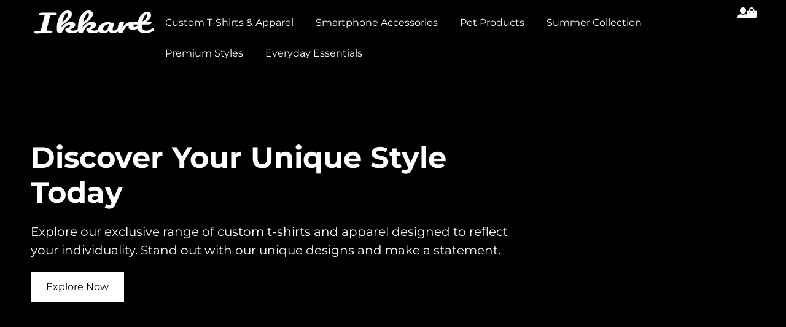

--- FILE ---
content_type: text/html; charset=UTF-8
request_url: https://us.ikkart.com/
body_size: 51683
content:
<!DOCTYPE html>
<html lang="en-US" class="twbb">
<head><script data-pagespeed-no-defer data-two-no-delay type="742fda5c2949bf00f410b246-text/javascript">var two_worker_data_critical_data = {"critical_data":{"critical_css":true,"critical_fonts":true}}</script><script data-pagespeed-no-defer data-two-no-delay type="742fda5c2949bf00f410b246-text/javascript">var two_worker_data_font = {"font":[]}</script><script data-pagespeed-no-defer data-two-no-delay type="742fda5c2949bf00f410b246-text/javascript">var two_worker_data_excluded_js = {"js":[]}</script><script data-pagespeed-no-defer data-two-no-delay type="742fda5c2949bf00f410b246-text/javascript">var two_worker_data_js = {"js":[{"inline":false,"url":"https:\/\/us.ikkart.com\/wp-includes\/js\/jquery\/jquery-migrate.min.js?ver=3.4.1","id":"jquery-migrate-js","uid":"two_697150f724a98","exclude_blob":false,"excluded_from_delay":false},{"inline":true,"code":"[base64]","id":"twbb-editor-helper-script-js-extra","uid":"two_697150f724acc","exclude_blob":false,"excluded_from_delay":false},{"inline":false,"url":"https:\/\/us.ikkart.com\/wp-content\/plugins\/tenweb-builder\/assets\/editor\/js\/helper-script.js?ver=1.27.37","id":"twbb-editor-helper-script-js","uid":"two_697150f724ae8","exclude_blob":false,"excluded_from_delay":false},{"inline":false,"url":"https:\/\/us.ikkart.com\/wp-content\/plugins\/woocommerce\/assets\/js\/jquery-blockui\/jquery.blockUI.min.js?ver=2.7.0-wc.9.6.3","id":"jquery-blockui-js","uid":"two_697150f724b00","exclude_blob":false,"excluded_from_delay":false},{"inline":true,"code":"[base64]","id":"wc-add-to-cart-js-extra","uid":"two_697150f724b18","exclude_blob":false,"excluded_from_delay":false},{"inline":false,"url":"https:\/\/us.ikkart.com\/wp-content\/plugins\/woocommerce\/assets\/js\/frontend\/add-to-cart.min.js?ver=9.6.3","id":"wc-add-to-cart-js","uid":"two_697150f724b3e","exclude_blob":false,"excluded_from_delay":false},{"inline":false,"url":"https:\/\/us.ikkart.com\/wp-content\/plugins\/woocommerce\/assets\/js\/js-cookie\/js.cookie.min.js?ver=2.1.4-wc.9.6.3","id":"js-cookie-js","uid":"two_697150f724b56","exclude_blob":false,"excluded_from_delay":false},{"inline":true,"code":"[base64]","id":"woocommerce-js-extra","uid":"two_697150f724b6d","exclude_blob":false,"excluded_from_delay":false},{"inline":false,"url":"https:\/\/us.ikkart.com\/wp-content\/plugins\/woocommerce\/assets\/js\/frontend\/woocommerce.min.js?ver=9.6.3","id":"woocommerce-js","uid":"two_697150f724b86","exclude_blob":false,"excluded_from_delay":false},{"inline":false,"url":"https:\/\/us.ikkart.com\/wp-content\/themes\/tenweb-website-builder-theme\/assets\/js\/scripts.min.js?ver=2.1.12","id":"tenweb-website-builder-theme-script-js","uid":"two_697150f724b9e","exclude_blob":false,"excluded_from_delay":false},{"inline":true,"code":"[base64]","id":"","uid":"two_697150f724c1d","exclude_blob":false,"excluded_from_delay":false},{"inline":true,"code":"[base64]","id":"","uid":"two_697150f724c53","exclude_blob":false,"excluded_from_delay":false},{"inline":true,"code":"[base64]","id":"","uid":"two_697150f724c81","exclude_blob":false,"excluded_from_delay":false},{"inline":true,"code":"[base64]","id":"twbb-section-generation-embed-script-js-extra","uid":"two_697150f724cc7","exclude_blob":false,"excluded_from_delay":false},{"inline":false,"url":"https:\/\/us.ikkart.com\/wp-content\/plugins\/tenweb-builder\/Apps\/SectionGeneration\/assets\/script\/section_generation_embed.min.js?ver=1.27.37","id":"twbb-section-generation-embed-script-js","uid":"two_697150f724d04","exclude_blob":false,"excluded_from_delay":false},{"inline":false,"url":"https:\/\/us.ikkart.com\/wp-content\/plugins\/woocommerce\/assets\/js\/sourcebuster\/sourcebuster.min.js?ver=9.6.3","id":"sourcebuster-js-js","uid":"two_697150f724d41","exclude_blob":false,"excluded_from_delay":false},{"inline":true,"code":"[base64]","id":"wc-order-attribution-js-extra","uid":"two_697150f724d7f","exclude_blob":false,"excluded_from_delay":false},{"inline":false,"url":"https:\/\/us.ikkart.com\/wp-content\/plugins\/woocommerce\/assets\/js\/frontend\/order-attribution.min.js?ver=9.6.3","id":"wc-order-attribution-js","uid":"two_697150f724db2","exclude_blob":false,"excluded_from_delay":false},{"inline":false,"url":"https:\/\/us.ikkart.com\/wp-includes\/js\/imagesloaded.min.js?ver=5.0.0","id":"imagesloaded-js","uid":"two_697150f724df1","exclude_blob":false,"excluded_from_delay":false},{"inline":false,"url":"https:\/\/us.ikkart.com\/wp-content\/plugins\/elementor\/assets\/lib\/font-awesome\/js\/v4-shims.min.js?ver=3.27.3","id":"font-awesome-4-shim-js","uid":"two_697150f724e38","exclude_blob":false,"excluded_from_delay":false},{"inline":false,"url":"https:\/\/us.ikkart.com\/wp-content\/plugins\/elementor\/assets\/js\/webpack.runtime.min.js?ver=3.27.3","id":"elementor-webpack-runtime-js","uid":"two_697150f724e7a","exclude_blob":false,"excluded_from_delay":false},{"inline":false,"url":"https:\/\/us.ikkart.com\/wp-content\/plugins\/elementor\/assets\/js\/frontend-modules.min.js?ver=3.27.3","id":"elementor-frontend-modules-js","uid":"two_697150f724ebd","exclude_blob":false,"excluded_from_delay":false},{"inline":false,"url":"https:\/\/us.ikkart.com\/wp-includes\/js\/jquery\/ui\/core.min.js?ver=1.13.3","id":"jquery-ui-core-js","uid":"two_697150f724efa","exclude_blob":false,"excluded_from_delay":false},{"inline":true,"code":"[base64]","id":"elementor-frontend-js-before","uid":"two_697150f724f39","exclude_blob":false,"excluded_from_delay":false},{"inline":false,"url":"https:\/\/us.ikkart.com\/wp-content\/plugins\/elementor\/assets\/js\/frontend.min.js?ver=3.27.3","id":"elementor-frontend-js","uid":"two_697150f724f77","exclude_blob":false,"excluded_from_delay":false},{"inline":true,"code":"[base64]","id":"twbb-pro-features-frontend-script-js-extra","uid":"two_697150f724fb8","exclude_blob":false,"excluded_from_delay":false},{"inline":false,"url":"https:\/\/us.ikkart.com\/wp-content\/plugins\/tenweb-builder\/pro-features\/assets\/js\/concated_frontend.min.js?ver=1.27.37","id":"twbb-pro-features-frontend-script-js","uid":"two_697150f724fed","exclude_blob":false,"excluded_from_delay":false},{"inline":false,"url":"https:\/\/us.ikkart.com\/wp-includes\/js\/underscore.min.js?ver=1.13.7","id":"underscore-js","uid":"two_697150f72502b","exclude_blob":false,"excluded_from_delay":false},{"inline":false,"url":"https:\/\/us.ikkart.com\/wp-includes\/js\/masonry.min.js?ver=4.2.2","id":"masonry-js","uid":"two_697150f72506e","exclude_blob":false,"excluded_from_delay":false},{"inline":true,"code":"[base64]","id":"wc-cart-fragments-js-extra","uid":"two_697150f7250b9","exclude_blob":false,"excluded_from_delay":false},{"inline":false,"url":"https:\/\/us.ikkart.com\/wp-content\/plugins\/woocommerce\/assets\/js\/frontend\/cart-fragments.min.js?ver=9.6.3","id":"wc-cart-fragments-js","uid":"two_697150f7250ef","exclude_blob":false,"excluded_from_delay":false},{"inline":true,"code":"[base64]","id":"twbb-frontend-scripts-js-extra","uid":"two_697150f725128","exclude_blob":false,"excluded_from_delay":false},{"inline":false,"url":"https:\/\/us.ikkart.com\/wp-content\/plugins\/tenweb-builder\/assets\/frontend\/js\/frontend.min.js?ver=1.27.37","id":"twbb-frontend-scripts-js","uid":"two_697150f725160","exclude_blob":false,"excluded_from_delay":false},{"inline":false,"url":"https:\/\/us.ikkart.com\/wp-content\/plugins\/tenweb-builder\/assets\/frontend\/js\/custom_options_frontend.min.js?ver=1.27.37","id":"twbb-custom-options-frontend-scripts-js","uid":"two_697150f72519e","exclude_blob":false,"excluded_from_delay":false},{"inline":true,"code":"[base64]","id":"","uid":"two_697150f7251dc","exclude_blob":false,"excluded_from_delay":false},{"code":"[base64]","inline":true,"uid":"two_dispatchEvent_script"}]}</script><script data-pagespeed-no-defer data-two-no-delay type="742fda5c2949bf00f410b246-text/javascript">var two_worker_data_css = {"css":[{"url":"https:\/\/fonts.googleapis.com\/css2?family=Open+Sans%3Awght%40300%3B400%3B600%3B700%3B800&display=swap#038;display=swap&#038;ver=2.1.12","media":"all","uid":""},{"url":"https:\/\/fonts.googleapis.com\/css?family=Montserrat%3A100%2C100italic%2C200%2C200italic%2C300%2C300italic%2C400%2C400italic%2C500%2C500italic%2C600%2C600italic%2C700%2C700italic%2C800%2C800italic%2C900%2C900italic&display=swap#038;display=swap&#038;ver=6.9","media":"all","uid":""},{"url":"https:\/\/us.ikkart.com\/wp-content\/cache\/tw_optimize\/css\/two_front_page_aggregated_5031697833a1b266bf9fe4d7a52cf38e_delay.min.css?date=1769033975","media":"all","uid":""},{"url":"https:\/\/us.ikkart.com\/wp-content\/cache\/tw_optimize\/css\/two_front_page_aggregated_cde9717b0a64d4e9bba0c3df4f9f2687_delay.min.css?date=1769033975","media":"only screen and (max-width: 768px)","uid":""}]}</script><noscript><link rel="stylesheet" crossorigin="anonymous" class="two_uncritical_css_noscript" media="all" href="https://fonts.googleapis.com/css2?family=Open+Sans%3Awght%40300%3B400%3B600%3B700%3B800&display=swap#038;display=swap&#038;ver=2.1.12"></noscript><noscript><link rel="stylesheet" crossorigin="anonymous" class="two_uncritical_css_noscript" media="all" href="https://fonts.googleapis.com/css?family=Montserrat%3A100%2C100italic%2C200%2C200italic%2C300%2C300italic%2C400%2C400italic%2C500%2C500italic%2C600%2C600italic%2C700%2C700italic%2C800%2C800italic%2C900%2C900italic&display=swap#038;display=swap&#038;ver=6.9"></noscript><noscript><link rel="stylesheet" crossorigin="anonymous" class="two_uncritical_css_noscript" media="all" href="https://us.ikkart.com/wp-content/cache/tw_optimize/css/two_front_page_aggregated_5031697833a1b266bf9fe4d7a52cf38e_delay.min.css?date=1769033975"></noscript><noscript><link rel="stylesheet" crossorigin="anonymous" class="two_uncritical_css_noscript" media="only screen and (max-width: 768px)" href="https://us.ikkart.com/wp-content/cache/tw_optimize/css/two_front_page_aggregated_cde9717b0a64d4e9bba0c3df4f9f2687_delay.min.css?date=1769033975"></noscript>
  <meta charset="UTF-8">
  <meta name="viewport" content="width=device-width, initial-scale=1.0"/>
			<script data-pagespeed-no-defer data-two-no-delay type="742fda5c2949bf00f410b246-text/javascript">window.addEventListener("load",function(){window.two_page_loaded=true;});function logLoaded(){console.log("window is loaded");}
(function listen(){if(window.two_page_loaded){logLoaded();}else{console.log("window is notLoaded");window.setTimeout(listen,50);}})();function applyElementorControllers(){if(!window.elementorFrontend)return;window.elementorFrontend.init()}
function applyViewCss(cssUrl){if(!cssUrl)return;const cssNode=document.createElement('link');cssNode.setAttribute("href",cssUrl);cssNode.setAttribute("rel","stylesheet");cssNode.setAttribute("type","text/css");document.head.appendChild(cssNode);}
var two_scripts_load=true;var two_load_delayed_javascript=function(event){if(two_scripts_load){two_scripts_load=false;two_connect_script(0);if(typeof two_delay_custom_js_new=="object"){document.dispatchEvent(two_delay_custom_js_new)}
window.two_delayed_loading_events.forEach(function(event){console.log("removed event listener");document.removeEventListener(event,two_load_delayed_javascript,false)});}};function two_loading_events(event){setTimeout(function(event){return function(){var t=function(eventType,elementClientX,elementClientY){var _event=new Event(eventType,{bubbles:true,cancelable:true});if(eventType==="click"){_event.clientX=elementClientX;_event.clientY=elementClientY}else{_event.touches=[{clientX:elementClientX,clientY:elementClientY}]}
return _event};var element;if(event&&event.type==="touchend"){var touch=event.changedTouches[0];element=document.elementFromPoint(touch.clientX,touch.clientY);element.dispatchEvent(t('touchstart',touch.clientX,touch.clientY));element.dispatchEvent(t('touchend',touch.clientX,touch.clientY));element.dispatchEvent(t('click',touch.clientX,touch.clientY));}else if(event&&event.type==="click"){element=document.elementFromPoint(event.clientX,event.clientY);element.dispatchEvent(t(event.type,event.clientX,event.clientY));}}}(event),150);}</script><script data-pagespeed-no-defer data-two-no-delay type="742fda5c2949bf00f410b246-text/javascript">window.two_delayed_loading_attribute="data-twodelayedjs";window.two_delayed_js_load_libs_first="";window.two_delayed_loading_events=["mousemove","click","keydown","wheel","touchmove","touchend"];window.two_event_listeners=[];</script><script data-pagespeed-no-defer data-two-no-delay type="742fda5c2949bf00f410b246-text/javascript">document.onreadystatechange=function(){if(document.readyState==="interactive"){if(window.two_delayed_loading_attribute!==undefined){window.two_delayed_loading_events.forEach(function(ev){window.two_event_listeners[ev]=document.addEventListener(ev,two_load_delayed_javascript,{passive:false})});}
if(window.two_delayed_loading_attribute_css!==undefined){window.two_delayed_loading_events_css.forEach(function(ev){window.two_event_listeners_css[ev]=document.addEventListener(ev,two_load_delayed_css,{passive:false})});}
if(window.two_load_delayed_iframe!==undefined){window.two_delayed_loading_iframe_events.forEach(function(ev){window.two_iframe_event_listeners[ev]=document.addEventListener(ev,two_load_delayed_iframe,{passive:false})});}}}</script><title>Ikkart Fashion Boutique</title>
<meta name='robots' content='max-image-preview:large' />
<link rel='dns-prefetch' href='//fonts.googleapis.com' />
<link rel="alternate" type="application/rss+xml" title="Ikkart Fashion Boutique &raquo; Feed" href="https://us.ikkart.com/feed/" />
<link rel="alternate" type="application/rss+xml" title="Ikkart Fashion Boutique &raquo; Comments Feed" href="https://us.ikkart.com/comments/feed/" />
<link rel="alternate" title="oEmbed (JSON)" type="application/json+oembed" href="https://us.ikkart.com/wp-json/oembed/1.0/embed?url=https%3A%2F%2Fus.ikkart.com%2F" />
<link rel="alternate" title="oEmbed (XML)" type="text/xml+oembed" href="https://us.ikkart.com/wp-json/oembed/1.0/embed?url=https%3A%2F%2Fus.ikkart.com%2F&#038;format=xml" />






















<link rel="preconnect" href="https://fonts.gstatic.com/" crossorigin><script type="742fda5c2949bf00f410b246-text/javascript" src="https://us.ikkart.com/wp-includes/js/jquery/jquery.min.js?ver=3.7.1" id="jquery-core-js"></script>
<script data-two_delay_id="two_697150f724a98" type="742fda5c2949bf00f410b246-text/javascript" data-two_delay_src="https://us.ikkart.com/wp-includes/js/jquery/jquery-migrate.min.js?ver=3.4.1" id="jquery-migrate-js"></script>
<script data-two_delay_src='inline' data-two_delay_id="two_697150f724acc" type="742fda5c2949bf00f410b246-text/javascript" id="twbb-editor-helper-script-js-extra"></script>
<script data-two_delay_id="two_697150f724ae8" type="742fda5c2949bf00f410b246-text/javascript" data-two_delay_src="https://us.ikkart.com/wp-content/plugins/tenweb-builder/assets/editor/js/helper-script.js?ver=1.27.37" id="twbb-editor-helper-script-js"></script>
<script data-two_delay_id="two_697150f724b00" type="742fda5c2949bf00f410b246-text/javascript" data-two_delay_src="https://us.ikkart.com/wp-content/plugins/woocommerce/assets/js/jquery-blockui/jquery.blockUI.min.js?ver=2.7.0-wc.9.6.3" id="jquery-blockui-js" defer="defer" data-wp-strategy="defer"></script>
<script data-two_delay_src='inline' data-two_delay_id="two_697150f724b18" type="742fda5c2949bf00f410b246-text/javascript" id="wc-add-to-cart-js-extra"></script>
<script data-two_delay_id="two_697150f724b3e" type="742fda5c2949bf00f410b246-text/javascript" data-two_delay_src="https://us.ikkart.com/wp-content/plugins/woocommerce/assets/js/frontend/add-to-cart.min.js?ver=9.6.3" id="wc-add-to-cart-js" defer="defer" data-wp-strategy="defer"></script>
<script data-two_delay_id="two_697150f724b56" type="742fda5c2949bf00f410b246-text/javascript" data-two_delay_src="https://us.ikkart.com/wp-content/plugins/woocommerce/assets/js/js-cookie/js.cookie.min.js?ver=2.1.4-wc.9.6.3" id="js-cookie-js" defer="defer" data-wp-strategy="defer"></script>
<script data-two_delay_src='inline' data-two_delay_id="two_697150f724b6d" type="742fda5c2949bf00f410b246-text/javascript" id="woocommerce-js-extra"></script>
<script data-two_delay_id="two_697150f724b86" type="742fda5c2949bf00f410b246-text/javascript" data-two_delay_src="https://us.ikkart.com/wp-content/plugins/woocommerce/assets/js/frontend/woocommerce.min.js?ver=9.6.3" id="woocommerce-js" defer="defer" data-wp-strategy="defer"></script>
<script data-two_delay_id="two_697150f724b9e" type="742fda5c2949bf00f410b246-text/javascript" data-two_delay_src="https://us.ikkart.com/wp-content/themes/tenweb-website-builder-theme/assets/js/scripts.min.js?ver=2.1.12" id="tenweb-website-builder-theme-script-js"></script>
<link rel="https://api.w.org/" href="https://us.ikkart.com/wp-json/" /><link rel="alternate" title="JSON" type="application/json" href="https://us.ikkart.com/wp-json/wp/v2/pages/178" /><link rel="EditURI" type="application/rsd+xml" title="RSD" href="https://us.ikkart.com/xmlrpc.php?rsd" />
<meta name="generator" content="WordPress 6.9" />
<meta name="generator" content="WooCommerce 9.6.3" />
<link rel="canonical" href="https://us.ikkart.com/" />
<link rel='shortlink' href='https://us.ikkart.com/' />
	<noscript><style>.woocommerce-product-gallery{ opacity: 1 !important; }</style></noscript>
	<meta name="generator" content="Elementor 3.27.3; features: e_font_icon_svg; settings: css_print_method-external, google_font-enabled, font_display-swap">
			
			<meta name="bmi-version" content="1.4.7" />
<style class="two_critical_css" type="text/css">html.twbb:not(.elementor-html){height:100%;overflow-y:scroll}.elementor-hidden{display:none}.elementor-screen-only,.screen-reader-text,.screen-reader-text span,.ui-helper-hidden-accessible{height:1px;margin:-1px;overflow:hidden;padding:0;position:absolute;top:-10000em;width:1px;clip:rect(0,0,0,0);border:0}.elementor-clearfix:after{clear:both;content:"";display:block;height:0;width:0}.elementor *,.elementor :after,.elementor :before{box-sizing:border-box}.elementor a{box-shadow:none;text-decoration:none}.elementor img{border:none;border-radius:0;box-shadow:none;height:auto;max-width:100%}.elementor .elementor-background-overlay{inset:0;position:absolute}.elementor-widget-wrap .elementor-element.elementor-widget__width-auto,.elementor-widget-wrap .elementor-element.elementor-widget__width-initial{max-width:100%}@media (max-width:1024px){.elementor-widget-wrap .elementor-element.elementor-widget-tablet__width-auto,.elementor-widget-wrap .elementor-element.elementor-widget-tablet__width-initial{max-width:100%}}.elementor-element{--flex-direction:initial;--flex-wrap:initial;--justify-content:initial;--align-items:initial;--align-content:initial;--gap:initial;--flex-basis:initial;--flex-grow:initial;--flex-shrink:initial;--order:initial;--align-self:initial;align-self:var(--align-self);flex-basis:var(--flex-basis);flex-grow:var(--flex-grow);flex-shrink:var(--flex-shrink);order:var(--order)}.elementor-element:where(.e-con-full,.elementor-widget){align-content:var(--align-content);align-items:var(--align-items);flex-direction:var(--flex-direction);flex-wrap:var(--flex-wrap);gap:var(--row-gap) var(--column-gap);justify-content:var(--justify-content)}.elementor-invisible{visibility:hidden}.elementor-align-right{text-align:right}.elementor-align-center .elementor-button,.elementor-align-left .elementor-button,.elementor-align-right .elementor-button{width:auto}.elementor-ken-burns{transition-duration:10s;transition-property:transform;transition-timing-function:linear}.elementor-ken-burns--active{transition-duration:20s}.elementor-ken-burns--active.elementor-ken-burns--in{transform:scale(1.3)}@media (max-width:767px){.elementor-mobile-align-center{text-align:center}.elementor-mobile-align-right{text-align:right}.elementor-mobile-align-left{text-align:left}.elementor-mobile-align-center .elementor-button,.elementor-mobile-align-left .elementor-button,.elementor-mobile-align-right .elementor-button{width:auto}.elementor-mobile-align-justify .elementor-button{width:100%}}:root{--page-title-display:block}.elementor-section{position:relative}.elementor-section .elementor-container{display:flex;margin-left:auto;margin-right:auto;position:relative}@media (max-width:1024px){.elementor-section .elementor-container{flex-wrap:wrap}}.elementor-section.elementor-section-stretched{position:relative;width:100%}.elementor-widget-wrap{align-content:flex-start;flex-wrap:wrap;position:relative;width:100%}.elementor:not(.elementor-bc-flex-widget) .elementor-widget-wrap{display:flex}.elementor-widget-wrap>.elementor-element{width:100%}.elementor-widget-wrap.e-swiper-container{width:calc(100% - (var(--e-column-margin-left, 0px) + var(--e-column-margin-right, 0px)))}.elementor-widget{position:relative}.elementor-widget:not(:last-child){margin-bottom:var(--kit-widget-spacing,20px)}.elementor-widget:not(:last-child).elementor-absolute,.elementor-widget:not(:last-child).elementor-widget__width-auto,.elementor-widget:not(:last-child).elementor-widget__width-initial{margin-bottom:0}.elementor-column{display:flex;min-height:1px;position:relative}@media (min-width:768px){.elementor-column.elementor-col-10,.elementor-column[data-col="10"]{width:10%}.elementor-column.elementor-col-11,.elementor-column[data-col="11"]{width:11.111%}.elementor-column.elementor-col-12,.elementor-column[data-col="12"]{width:12.5%}.elementor-column.elementor-col-14,.elementor-column[data-col="14"]{width:14.285%}.elementor-column.elementor-col-16,.elementor-column[data-col="16"]{width:16.666%}.elementor-column.elementor-col-20,.elementor-column[data-col="20"]{width:20%}.elementor-column.elementor-col-25,.elementor-column[data-col="25"]{width:25%}.elementor-column.elementor-col-30,.elementor-column[data-col="30"]{width:30%}.elementor-column.elementor-col-33,.elementor-column[data-col="33"]{width:33.333%}.elementor-column.elementor-col-40,.elementor-column[data-col="40"]{width:40%}.elementor-column.elementor-col-50,.elementor-column[data-col="50"]{width:50%}.elementor-column.elementor-col-60,.elementor-column[data-col="60"]{width:60%}.elementor-column.elementor-col-66,.elementor-column[data-col="66"]{width:66.666%}.elementor-column.elementor-col-70,.elementor-column[data-col="70"]{width:70%}.elementor-column.elementor-col-75,.elementor-column[data-col="75"]{width:75%}.elementor-column.elementor-col-80,.elementor-column[data-col="80"]{width:80%}.elementor-column.elementor-col-83,.elementor-column[data-col="83"]{width:83.333%}.elementor-column.elementor-col-90,.elementor-column[data-col="90"]{width:90%}.elementor-column.elementor-col-100,.elementor-column[data-col="100"]{width:100%}}@media (max-width:767px){.elementor-reverse-mobile>.elementor-container>:first-child{order:10}.elementor-reverse-mobile>.elementor-container>:nth-child(2){order:9}.elementor-reverse-mobile>.elementor-container>:nth-child(3){order:8}.elementor-reverse-mobile>.elementor-container>:nth-child(4){order:7}.elementor-reverse-mobile>.elementor-container>:nth-child(5){order:6}.elementor-reverse-mobile>.elementor-container>:nth-child(6){order:5}.elementor-reverse-mobile>.elementor-container>:nth-child(7){order:4}.elementor-reverse-mobile>.elementor-container>:nth-child(8){order:3}.elementor-reverse-mobile>.elementor-container>:nth-child(9){order:2}.elementor-reverse-mobile>.elementor-container>:nth-child(10){order:1}.elementor-column{width:100%}}.elementor-grid{display:grid;grid-column-gap:var(--grid-column-gap);grid-row-gap:var(--grid-row-gap)}.elementor-grid .elementor-grid-item{min-width:0}.elementor-grid-0 .elementor-grid{display:inline-block;margin-bottom:calc(-1 * var(--grid-row-gap));width:100%;word-spacing:var(--grid-column-gap)}.elementor-grid-0 .elementor-grid .elementor-grid-item{display:inline-block;margin-bottom:var(--grid-row-gap);word-break:break-word}.elementor-grid-3 .elementor-grid{grid-template-columns:repeat(3,1fr)}.elementor-grid-10 .elementor-grid{grid-template-columns:repeat(10,1fr)}@media (max-width:1024px){.elementor-grid-tablet-0 .elementor-grid{display:inline-block;margin-bottom:calc(-1 * var(--grid-row-gap));width:100%;word-spacing:var(--grid-column-gap)}.elementor-grid-tablet-0 .elementor-grid .elementor-grid-item{display:inline-block;margin-bottom:var(--grid-row-gap);word-break:break-word}.elementor-grid-tablet-1 .elementor-grid{grid-template-columns:repeat(1,1fr)}.elementor-grid-tablet-2 .elementor-grid{grid-template-columns:repeat(2,1fr)}.elementor-grid-tablet-3 .elementor-grid{grid-template-columns:repeat(3,1fr)}.elementor-grid-tablet-4 .elementor-grid{grid-template-columns:repeat(4,1fr)}.elementor-grid-tablet-5 .elementor-grid{grid-template-columns:repeat(5,1fr)}.elementor-grid-tablet-6 .elementor-grid{grid-template-columns:repeat(6,1fr)}.elementor-grid-tablet-7 .elementor-grid{grid-template-columns:repeat(7,1fr)}.elementor-grid-tablet-8 .elementor-grid{grid-template-columns:repeat(8,1fr)}.elementor-grid-tablet-9 .elementor-grid{grid-template-columns:repeat(9,1fr)}.elementor-grid-tablet-10 .elementor-grid{grid-template-columns:repeat(10,1fr)}.elementor-grid-tablet-11 .elementor-grid{grid-template-columns:repeat(11,1fr)}.elementor-grid-tablet-12 .elementor-grid{grid-template-columns:repeat(12,1fr)}}@media (max-width:767px){.elementor-grid-mobile-0 .elementor-grid{display:inline-block;margin-bottom:calc(-1 * var(--grid-row-gap));width:100%;word-spacing:var(--grid-column-gap)}.elementor-grid-mobile-0 .elementor-grid .elementor-grid-item{display:inline-block;margin-bottom:var(--grid-row-gap);word-break:break-word}.elementor-grid-mobile-1 .elementor-grid{grid-template-columns:repeat(1,1fr)}.elementor-grid-mobile-2 .elementor-grid{grid-template-columns:repeat(2,1fr)}.elementor-grid-mobile-3 .elementor-grid{grid-template-columns:repeat(3,1fr)}.elementor-grid-mobile-4 .elementor-grid{grid-template-columns:repeat(4,1fr)}.elementor-grid-mobile-5 .elementor-grid{grid-template-columns:repeat(5,1fr)}.elementor-grid-mobile-6 .elementor-grid{grid-template-columns:repeat(6,1fr)}.elementor-grid-mobile-7 .elementor-grid{grid-template-columns:repeat(7,1fr)}.elementor-grid-mobile-8 .elementor-grid{grid-template-columns:repeat(8,1fr)}.elementor-grid-mobile-9 .elementor-grid{grid-template-columns:repeat(9,1fr)}.elementor-grid-mobile-10 .elementor-grid{grid-template-columns:repeat(10,1fr)}.elementor-grid-mobile-11 .elementor-grid{grid-template-columns:repeat(11,1fr)}.elementor-grid-mobile-12 .elementor-grid{grid-template-columns:repeat(12,1fr)}}@media (min-width:1025px){#elementor-device-mode:after{content:"desktop"}}@media (max-width:1024px){#elementor-device-mode:after{content:"tablet"}}@media (max-width:767px){#elementor-device-mode:after{content:"mobile"}}@media (prefers-reduced-motion:no-preference){html{scroll-behavior:smooth}}.e-con{--border-radius:0;--border-top-width:0px;--border-right-width:0px;--border-bottom-width:0px;--border-left-width:0px;--border-style:initial;--border-color:initial;--container-widget-width:100%;--container-widget-height:initial;--container-widget-flex-grow:0;--container-widget-align-self:initial;--content-width:min(100%,var(--container-max-width,1140px));--width:100%;--min-height:initial;--height:auto;--text-align:initial;--margin-top:0px;--margin-right:0px;--margin-bottom:0px;--margin-left:0px;--padding-top:var(--container-default-padding-top,10px);--padding-right:var(--container-default-padding-right,10px);--padding-bottom:var(--container-default-padding-bottom,10px);--padding-left:var(--container-default-padding-left,10px);--position:relative;--z-index:revert;--overflow:visible;--gap:var(--widgets-spacing,20px);--row-gap:var(--widgets-spacing-row,20px);--column-gap:var(--widgets-spacing-column,20px);--overlay-mix-blend-mode:initial;--overlay-opacity:1;--overlay-transition:0.3s;--e-con-grid-template-columns:repeat(3,1fr);--e-con-grid-template-rows:repeat(2,1fr);border-radius:var(--border-radius);height:var(--height);min-height:var(--min-height);min-width:0;overflow:var(--overflow);position:var(--position);transition:background var(--background-transition,.3s),border var(--border-transition,.3s),box-shadow var(--border-transition,.3s),transform var(--e-con-transform-transition-duration,.4s);width:var(--width);z-index:var(--z-index);--flex-wrap-mobile:wrap;margin-block-end:var(--margin-block-end);margin-block-start:var(--margin-block-start);margin-inline-end:var(--margin-inline-end);margin-inline-start:var(--margin-inline-start);padding-inline-end:var(--padding-inline-end);padding-inline-start:var(--padding-inline-start);--margin-block-start:var(--margin-top);--margin-block-end:var(--margin-bottom);--margin-inline-start:var(--margin-left);--margin-inline-end:var(--margin-right);--padding-inline-start:var(--padding-left);--padding-inline-end:var(--padding-right);--padding-block-start:var(--padding-top);--padding-block-end:var(--padding-bottom);--border-block-start-width:var(--border-top-width);--border-block-end-width:var(--border-bottom-width);--border-inline-start-width:var(--border-left-width);--border-inline-end-width:var(--border-right-width)}.e-con.e-flex{--flex-direction:column;--flex-basis:auto;--flex-grow:0;--flex-shrink:1;flex:var(--flex-grow) var(--flex-shrink) var(--flex-basis)}.e-con-full,.e-con>.e-con-inner{padding-block-end:var(--padding-block-end);padding-block-start:var(--padding-block-start);text-align:var(--text-align)}.e-con-full.e-flex,.e-con.e-flex>.e-con-inner{flex-direction:var(--flex-direction)}.e-con,.e-con>.e-con-inner{display:var(--display)}.e-con-boxed.e-flex{align-content:normal;align-items:normal;flex-direction:column;flex-wrap:nowrap;justify-content:normal}.e-con-boxed{gap:initial;text-align:initial}.e-con.e-flex>.e-con-inner{align-content:var(--align-content);align-items:var(--align-items);align-self:auto;flex-basis:auto;flex-grow:1;flex-shrink:1;flex-wrap:var(--flex-wrap);justify-content:var(--justify-content)}.e-con>.e-con-inner{gap:var(--row-gap) var(--column-gap);height:100%;margin:0 auto;max-width:var(--content-width);padding-inline-end:0;padding-inline-start:0;width:100%}:is(.elementor-section-wrap,[data-elementor-id])>.e-con{--margin-left:auto;--margin-right:auto;max-width:min(100%,var(--width))}.e-con .elementor-widget.elementor-widget{margin-block-end:0}.e-con:before,.e-con>.elementor-background-slideshow:before,.e-con>.elementor-motion-effects-container>.elementor-motion-effects-layer:before,:is(.e-con,.e-con>.e-con-inner)>.elementor-background-video-container:before{border-block-end-width:var(--border-block-end-width);border-block-start-width:var(--border-block-start-width);border-color:var(--border-color);border-inline-end-width:var(--border-inline-end-width);border-inline-start-width:var(--border-inline-start-width);border-radius:var(--border-radius);border-style:var(--border-style);content:var(--background-overlay);display:block;height:max(100% + var(--border-top-width) + var(--border-bottom-width),100%);left:calc(0px - var(--border-left-width));mix-blend-mode:var(--overlay-mix-blend-mode);opacity:var(--overlay-opacity);position:absolute;top:calc(0px - var(--border-top-width));transition:var(--overlay-transition,.3s);width:max(100% + var(--border-left-width) + var(--border-right-width),100%)}.e-con:before{transition:background var(--overlay-transition,.3s),border-radius var(--border-transition,.3s),opacity var(--overlay-transition,.3s)}.e-con .elementor-widget{min-width:0}.e-con .elementor-widget-empty,.e-con .elementor-widget-google_maps,.e-con .elementor-widget-video,.e-con .elementor-widget.e-widget-swiper{width:100%}.e-con>.e-con-inner>.elementor-widget>.elementor-widget-container,.e-con>.elementor-widget>.elementor-widget-container{height:100%}.e-con.e-con>.e-con-inner>.elementor-widget,.elementor.elementor .e-con>.elementor-widget{max-width:100%}.e-con .elementor-widget:not(:last-child){--kit-widget-spacing:0px}@media (max-width:767px){.e-con.e-flex{--width:100%;--flex-wrap:var(--flex-wrap-mobile)}.e-con.e-flex .elementor-widget-archive-posts{width:100%}}.elementor-form-fields-wrapper{display:flex;flex-wrap:wrap}.elementor-field-group{align-items:center;flex-wrap:wrap}.elementor-field-group.elementor-field-type-submit{align-items:flex-end}.elementor-field-group .elementor-field-textual{background-color:#fff0;border:1px solid #69727d;color:#1f2124;flex-grow:1;max-width:100%;vertical-align:middle;width:100%}.elementor-field-group .elementor-field-textual::placeholder{color:inherit;font-family:inherit;opacity:.6}.elementor-field-label{cursor:pointer}.elementor-field-textual{border-radius:3px;font-size:15px;line-height:1.4;min-height:40px;padding:5px 14px}.elementor-button-align-center .e-form__buttons,.elementor-button-align-center .elementor-field-type-submit{justify-content:center}.elementor-button-align-center .elementor-field-type-submit:not(.e-form__buttons__wrapper) .elementor-button,.elementor-button-align-end .elementor-field-type-submit:not(.e-form__buttons__wrapper) .elementor-button,.elementor-button-align-start .elementor-field-type-submit:not(.e-form__buttons__wrapper) .elementor-button{flex-basis:auto}@media screen and (max-width:767px){.elementor-mobile-button-align-stretch .elementor-field-type-submit:not(.e-form__buttons__wrapper) .elementor-button{flex-basis:100%}.elementor-mobile-button-align-stretch .e-form__buttons__wrapper{flex-basis:50%;flex-grow:1}.elementor-mobile-button-align-stretch .e-form__buttons__wrapper__button{flex-basis:100%}.elementor-mobile-button-align-center .e-form__buttons,.elementor-mobile-button-align-center .elementor-field-type-submit{justify-content:center}.elementor-mobile-button-align-start .e-form__buttons,.elementor-mobile-button-align-start .elementor-field-type-submit{justify-content:flex-start}.elementor-mobile-button-align-end .e-form__buttons,.elementor-mobile-button-align-end .elementor-field-type-submit{justify-content:flex-end}.elementor-mobile-button-align-center .elementor-field-type-submit:not(.e-form__buttons__wrapper) .elementor-button,.elementor-mobile-button-align-end .elementor-field-type-submit:not(.e-form__buttons__wrapper) .elementor-button,.elementor-mobile-button-align-start .elementor-field-type-submit:not(.e-form__buttons__wrapper) .elementor-button{flex-basis:auto}.elementor-mobile-button-align-center .e-form__buttons__wrapper,.elementor-mobile-button-align-end .e-form__buttons__wrapper,.elementor-mobile-button-align-start .e-form__buttons__wrapper{flex-grow:0}.elementor-mobile-button-align-center .e-form__buttons__wrapper,.elementor-mobile-button-align-center .e-form__buttons__wrapper__button,.elementor-mobile-button-align-end .e-form__buttons__wrapper,.elementor-mobile-button-align-end .e-form__buttons__wrapper__button,.elementor-mobile-button-align-start .e-form__buttons__wrapper,.elementor-mobile-button-align-start .e-form__buttons__wrapper__button{flex-basis:auto}}.elementor-form .elementor-button{border:none;padding-block-end:0;padding-block-start:0}.elementor-form .elementor-button-content-wrapper,.elementor-form .elementor-button>span{display:flex;flex-direction:row;gap:5px;justify-content:center}.elementor-element .elementor-widget-container,.elementor-element:not(:has(.elementor-widget-container)){transition:background .3s,border .3s,border-radius .3s,box-shadow .3s,transform var(--e-transform-transition-duration,.4s)}.elementor-heading-title{line-height:1;margin:0;padding:0}.elementor-button{background-color:#69727d;border-radius:3px;color:#fff;display:inline-block;font-size:15px;line-height:1;padding:12px 24px;fill:#fff;text-align:center;transition:all .3s}.elementor-button:focus,.elementor-button:hover,.elementor-button:visited{color:#fff}.elementor-button-content-wrapper{display:flex;flex-direction:row;gap:5px;justify-content:center}.elementor-button-icon svg{height:auto;width:1em}.elementor-button-icon .e-font-icon-svg{height:1em}.elementor-button-text{display:inline-block}.elementor-button span{text-decoration:inherit}.elementor-icon{color:#69727d;display:inline-block;font-size:50px;line-height:1;text-align:center;transition:all .3s}.elementor-icon i,.elementor-icon svg{display:block;height:1em;position:relative;width:1em}.elementor-shape-rounded .elementor-icon{border-radius:10%}.elementor-post__thumbnail__link{transition:none}.elementor-element[data-widget_type="icon.default"]{line-height:0}.elementor-widget-twbb-nav-menu .twbb-nav-menu__container ul li a{font-family:inherit!important}.twbb-nav-menu--main .twbb-nav-menu a{-webkit-transition:.4s;-o-transition:.4s;transition:.4s}.twbb-nav-menu--layout-horizontal{display:-webkit-box;display:-webkit-flex;display:-ms-flexbox;display:flex}.twbb-nav-menu--layout-horizontal .twbb-nav-menu{display:-webkit-box;display:-webkit-flex;display:-ms-flexbox;display:flex;-webkit-flex-wrap:wrap;-ms-flex-wrap:wrap;flex-wrap:wrap}.twbb-nav-menu--layout-horizontal .twbb-nav-menu a{justify-content:space-between;word-break:break-word}.twbb-nav-menu--layout-vertical>ul>li>a{white-space:pre-wrap}.elementor-widget-twbb-nav-menu .elementor-widget-container{display:-webkit-box;display:-webkit-flex;display:-ms-flexbox;display:flex;-webkit-box-orient:vertical;-webkit-box-direction:normal;-webkit-flex-direction:column;-ms-flex-direction:column;flex-direction:column}.twbb-nav-menu{position:relative}.twbb-nav-menu:after{content:"\00a0";display:block;height:0;font:0/0 serif;clear:both;visibility:hidden;overflow:hidden}.twbb-nav-menu,.twbb-nav-menu li,.twbb-nav-menu ul{display:block;list-style:none;margin:0;padding:0;-webkit-tap-highlight-color:#fff0}.twbb-nav-menu a,.twbb-nav-menu li{position:relative}.twbb-nav-menu li{border-width:0}.twbb-nav-menu a{display:-webkit-box;display:-webkit-flex;display:-ms-flexbox;display:flex;-webkit-box-align:center;-webkit-align-items:center;-ms-flex-align:center;align-items:center;white-space:nowrap}.twbb-nav-menu a,.twbb-nav-menu a:focus,.twbb-nav-menu a:hover{padding:10px 20px}.twbb-nav-menu.twbb-menu-columns li{-webkit-column-break-inside:avoid;page-break-inside:avoid;break-inside:avoid;position:relative}.twbb-menu-toggle{-webkit-box-align:center;-webkit-align-items:center;-ms-flex-align:center;-webkit-box-pack:center;-webkit-justify-content:center;-ms-flex-pack:center}.twbb-nav-menu--dropdown.twbb-nav-menu__container{margin-top:2px}.twbb-nav-menu--dropdown{background-color:#FFF;font-size:13px}.twbb-nav-menu--dropdown.twbb-nav-menu__container,.twbb-nav-menu--toggle .twbb-menu-toggle:not(.twbb-active)+.twbb-nav-menu--dropdown.twbb-nav-menu__container{display:none}.twbb-nav-menu--stretch .twbb-nav-menu__container.twbb-nav-menu--dropdown,.twbb-nav-menu--stretch.twbb-nav-menu--dropdown-tablet .twbb-nav-menu--dropdown.twbb-nav-menu__container{position:absolute;z-index:9998}@media (min-width:1025px){.twbb-nav-menu--dropdown-tablet .twbb-menu-toggle,.twbb-nav-menu--dropdown-tablet .twbb-menu-toggle.twbb-active+.twbb-nav-menu--dropdown{display:none}}@media (min-width:768px) and (max-width:1024px){.twbb-responsive-nav-menu--tablet-dropdown.twbb-nav-menu--dropdown-mobile .twbb-menu-toggle{display:flex}.twbb-responsive-nav-menu--tablet-dropdown .twbb-nav-menu--main,.twbb-responsive-nav-menu--tablet-horizontal .twbb-menu-toggle,.twbb-responsive-nav-menu--tablet-vertical .twbb-menu-toggle{display:none}.twbb-responsive-nav-menu--tablet-horizontal .twbb-nav-menu--layout-horizontal,.twbb-responsive-nav-menu--tablet-horizontal .twbb-nav-menu--layout-vertical{display:-webkit-box!important;display:-webkit-flex!important;display:-ms-flexbox!important;display:flex!important}.twbb-responsive-nav-menu--tablet-horizontal .twbb-nav-menu--layout-horizontal .twbb-nav-menu,.twbb-responsive-nav-menu--tablet-horizontal .twbb-nav-menu--layout-vertical .twbb-nav-menu{display:-webkit-box!important;display:-webkit-flex!important;display:-ms-flexbox!important;display:flex!important;-webkit-flex-wrap:wrap;-ms-flex-wrap:wrap;flex-wrap:wrap}.twbb-responsive-nav-menu--tablet-vertical .twbb-nav-menu--layout-horizontal{display:block}.twbb-responsive-nav-menu--tablet-vertical .twbb-nav-menu--dropdown-tablet .twbb-nav-menu--dropdown .sm-vertical-tablet li{display:block!important}.twbb-responsive-nav-menu--tablet-vertical .twbb-nav-menu.twbb-menu-columns-tablet li{-webkit-column-break-inside:avoid;page-break-inside:avoid;break-inside:avoid;position:relative}}@media (max-width:768px){.twbb-nav-menu--dropdown-mobile .twbb-nav-menu--main{display:none}.elementor-control.elementor-control-responsive-mobile{padding-top:15px}.twbb-responsive-nav-menu--mobile-dropdown .twbb-nav-menu--main,.twbb-responsive-nav-menu--mobile-horizontal .twbb-menu-toggle,.twbb-responsive-nav-menu--mobile-vertical .twbb-menu-toggle{display:none}.twbb-responsive-nav-menu--mobile-horizontal .twbb-nav-menu--layout-horizontal,.twbb-responsive-nav-menu--mobile-horizontal .twbb-nav-menu--layout-vertical{display:-webkit-box!important;display:-webkit-flex!important;display:-ms-flexbox!important;display:flex!important}.twbb-responsive-nav-menu--mobile-horizontal .twbb-nav-menu--layout-horizontal .twbb-nav-menu,.twbb-responsive-nav-menu--mobile-horizontal .twbb-nav-menu--layout-vertical .twbb-nav-menu{display:-webkit-box!important;display:-webkit-flex!important;display:-ms-flexbox!important;display:flex!important;-webkit-flex-wrap:wrap;-ms-flex-wrap:wrap;flex-wrap:wrap}.twbb-responsive-nav-menu--mobile-vertical .twbb-nav-menu--layout-horizontal{display:block}.twbb-responsive-nav-menu--mobile-vertical .twbb-nav-menu--dropdown-mobile .twbb-nav-menu--dropdown .sm-vertical-tablet li{display:block!important}.twbb-responsive-nav-menu--mobile-vertical .twbb-nav-menu.twbb-menu-columns-mobile li{-webkit-column-break-inside:avoid;page-break-inside:avoid;break-inside:avoid;position:relative}}.twbb-nav-menu{z-index:999}.twbb-menu-toggle{display:flex;align-items:center;justify-content:center;font-size:var(--nav-menu-icon-size,22px);padding:.25em;cursor:pointer;border:0 solid;border-radius:3px;background-color:rgb(0 0 0 / .05);color:#33373d}.twbb-menu-toggle.twbb-active .twbb-menu-toggle__icon--open,.twbb-menu-toggle:not(.twbb-active) .twbb-menu-toggle__icon--close{display:none}.twbb-menu-toggle .e-font-icon-svg{fill:#33373d;height:1em;width:1em}.twbb-menu-toggle svg{width:1em;height:auto;fill:var(--nav-menu-icon-color,currentColor)}@media (min-width:1024px){.twbb-nav-menu__align-right .twbb-nav-menu{margin-left:auto}.twbb-nav-menu__align-right .twbb-nav-menu--layout-vertical>ul>li>a{-webkit-box-pack:end;-webkit-justify-content:flex-end;-ms-flex-pack:end;justify-content:flex-end}.twbb-nav-menu__align-right .twbb-nav-menu--layout-vertical>ul>li>ul{right:0}.twbb-nav-menu__align-right .twbb-nav-menu--layout-vertical>ul>li>ul>li>a{justify-content:flex-end}.twbb-nav-menu__align-left .twbb-nav-menu{margin-right:auto}.twbb-nav-menu__align-left .twbb-nav-menu--layout-vertical>ul>li>a{-webkit-box-pack:start;-webkit-justify-content:flex-start;-ms-flex-pack:start;justify-content:flex-start}.twbb-nav-menu__align-left .twbb-nav-menu--layout-vertical>ul>li>ul>li>a{justify-content:flex-start}.twbb-nav-menu__align-center .twbb-nav-menu{margin-left:auto;margin-right:auto}.twbb-nav-menu__align-center .twbb-nav-menu--layout-vertical>ul>li>a{-webkit-box-pack:center;-webkit-justify-content:center;-ms-flex-pack:center;justify-content:center}.twbb-nav-menu__align-center .twbb-nav-menu--layout-vertical>ul>li>ul{left:calc(50% - 6em)}.twbb-nav-menu__align-center .twbb-nav-menu--layout-vertical>ul>li>ul>li>a{justify-content:flex-start}.twbb-nav-menu__align-justify .twbb-nav-menu--layout-horizontal .twbb-nav-menu{width:100%}.twbb-nav-menu__align-justify .twbb-nav-menu--layout-horizontal .twbb-nav-menu>li{-webkit-box-flex:1;-webkit-flex-grow:1;-ms-flex-positive:1;flex-grow:1}.twbb-nav-menu__align-justify .twbb-nav-menu--layout-horizontal .twbb-nav-menu>li>a{-webkit-box-pack:center;-webkit-justify-content:center;-ms-flex-pack:center;justify-content:center}}.elementor-widget-archive-posts:after,.elementor-widget-tenweb-posts:after{display:none}.elementor-posts-container .elementor-post{padding:0;margin:0}.elementor-posts-container .elementor-post__excerpt{flex-grow:0}.elementor-posts-container .elementor-post__thumbnail{overflow:hidden}.elementor-posts-container .elementor-post__thumbnail img{display:block;width:100%;max-height:none;max-width:none;transition:filter .3s}.elementor-widget-tenweb-posts .elementor-posts-container .elementor-post__thumbnail__link{position:relative;display:block;width:100%}.elementor-posts-container.elementor-has-item-ratio .elementor-post__thumbnail{top:0;left:0;right:0;bottom:0}.elementor-posts-container.elementor-has-item-ratio .elementor-post__thumbnail img{height:auto;position:absolute;top:calc(50% + 1px);left:calc(50% + 1px);transform:scale(1.01) translate(-50%,-50%)}.elementor-posts-container.elementor-has-item-ratio .elementor-post__thumbnail.elementor-fit-height img{height:100%;width:auto}.elementor-posts .elementor-post{flex-direction:column;transition-property:background,border,box-shadow;transition-duration:.25s}.elementor-posts .elementor-post__title{font-size:18px;margin:0}.elementor-posts .elementor-post__excerpt{margin-bottom:10px}.elementor-posts .elementor-post__excerpt p{margin:0;line-height:1.5em;font-size:14px;color:#777}.elementor-posts .elementor-post__text{display:flex;flex-direction:column;flex-grow:1}.elementor-posts .elementor-post__thumbnail{position:relative}.elementor-posts--skin-classic .elementor-post{overflow:hidden}body[data-elementor-device-mode=desktop] .elementor-posts--thumbnail-top .elementor-post,body[data-elementor-device-mode=mobile] .elementor-posts--thumbnail-mobile-top .elementor-post,body[data-elementor-device-mode=tablet] .elementor-posts--thumbnail-tablet-top .elementor-post{display:block}body[data-elementor-device-mode=desktop] .elementor-posts--thumbnail-top .elementor-post__thumbnail__link,body[data-elementor-device-mode=mobile] .elementor-posts--thumbnail-mobile-top .elementor-post__thumbnail__link,body[data-elementor-device-mode=tablet] .elementor-posts--thumbnail-tablet-top .elementor-post__thumbnail__link{margin-bottom:20px}body[data-elementor-device-mode=desktop] .elementor-posts--thumbnail-top .elementor-post__text,body[data-elementor-device-mode=mobile] .elementor-posts--thumbnail-mobile-top .elementor-post__text,body[data-elementor-device-mode=tablet] .elementor-posts--thumbnail-tablet-top .elementor-post__text{width:100%}.elementor-posts .elementor-post{display:flex;position:relative}.elementor-posts.elementor-posts--skin-classic .elementor-post__badge{position:relative;background:#69727D;color:#fff;font-size:12px;padding:0;line-height:1;font-weight:400;margin:0;border-radius:999px;width:auto}.elementor-posts--show-avatar.elementor-posts--thumbnail-top .elementor-post__thumbnail__link{margin-bottom:25px}.twbb-post__badge-align-left .twbb-post__badge-container{justify-content:left}.twbb-post__badge-container{display:flex;position:relative;background:0 0;line-height:1}.twbb-image-container{width:50%;display:flex;position:relative}@media (max-width:1024px){.elementor-posts--thumbnail-tablet-top .elementor-post{display:block}.elementor-posts--thumbnail-tablet-top .elementor-post__thumbnail__link{margin-bottom:20px}.elementor-posts--thumbnail-tablet-top .elementor-post__text{width:100%}.elementor-posts--thumbnail-tablet-top.elementor-posts--align-left .elementor-post__thumbnail__link{margin-right:auto}.elementor-posts--thumbnail-tablet-top.elementor-posts--align-right .elementor-post__thumbnail__link{margin-left:auto}.elementor-posts--thumbnail-tablet-top.elementor-posts--align-center .elementor-post__thumbnail__link{margin-right:auto;margin-left:auto}.elementor-posts--thumbnail-tablet-left .elementor-post,.elementor-posts--thumbnail-tablet-right .elementor-post{display:flex;flex-direction:row}.elementor-posts--thumbnail-tablet-left .twbb-image-container,.elementor-posts--thumbnail-tablet-right .twbb-image-container{flex-shrink:0;width:100%}.elementor-posts--thumbnail-tablet-left .twbb-image-container{order:0;margin-right:20px}.elementor-posts--thumbnail-tablet-right .twbb-image-container{order:5;margin-left:20px}.elementor-posts--show-avatar.elementor-posts--thumbnail-tablet-left .elementor-post__thumbnail__link,.elementor-posts--show-avatar.elementor-posts--thumbnail-tablet-right .elementor-post__thumbnail__link{margin-bottom:0}.elementor-widget-tenweb-posts.elementor-posts--thumbnail-tablet-behind-text .twbb-image-container+.elementor-post__text{position:absolute;bottom:0;z-index:99}.elementor-widget-tenweb-posts.elementor-posts--thumbnail-tablet-behind-text .twbb-image-container{width:100%}}.twbb-post__badge-container a.twbb-post__badge-link{text-decoration:none;display:contents}@media (max-width:767px){.elementor-posts--thumbnail-mobile-top .elementor-post{display:block}.elementor-posts--thumbnail-mobile-top .elementor-post__thumbnail__link{margin-bottom:20px}.elementor-posts--thumbnail-mobile-top .elementor-post__text{width:100%}.elementor-posts--thumbnail-mobile-top.elementor-posts--align-left .elementor-post__thumbnail__link{margin-right:auto}.elementor-posts--thumbnail-mobile-top.elementor-posts--align-right .elementor-post__thumbnail__link{margin-left:auto}.elementor-posts--thumbnail-mobile-top.elementor-posts--align-center .elementor-post__thumbnail__link{margin-right:auto;margin-left:auto}.elementor-posts--thumbnail-mobile-left .elementor-post,.elementor-posts--thumbnail-mobile-right .elementor-post{display:flex;flex-direction:row}.elementor-posts--thumbnail-mobile-left .twbb-image-container,.elementor-posts--thumbnail-mobile-right .twbb-image-container{flex-shrink:0;width:100%}.elementor-posts--thumbnail-mobile-left .twbb-image-container{order:0;margin-right:20px}.elementor-posts--thumbnail-mobile-right .twbb-image-container{order:5;margin-left:20px}.elementor-posts--thumbnail-mobile-top .twbb-image-container{margin:0}.elementor-posts--show-avatar.elementor-posts--thumbnail-mobile-left .elementor-post__thumbnail__link,.elementor-posts--show-avatar.elementor-posts--thumbnail-mobile-right .elementor-post__thumbnail__link{margin-bottom:0}.elementor-widget-tenweb-posts.elementor-posts--thumbnail-mobile-behind-text .twbb-image-container+.elementor-post__text{position:absolute;bottom:0;z-index:99}.elementor-widget-tenweb-posts.elementor-posts--thumbnail-mobile-behind-text .twbb-image-container{width:100%}}.twbb-posts-image-animation-duration-fast .twbb-image-container img{transition:transform .75s!important}.elementor-widget-tenweb-posts .elementor-post__excerpt p,.elementor-widget-tenweb-posts .elementor-post__meta-data,.elementor-widget-tenweb-posts .elementor-post__title,.elementor-widget-tenweb-posts .elementor-post__title a,.elementor-widget-tenweb-posts .elementor-posts--skin-on_image .elementor-post__badge:hover{color:var(--e-global-color-text)}.elementor-widget-tenweb-posts .elementor-posts--skin-classic .elementor-post__badge{color:var(--e-global-color-secondary)}.elementor-widget-tenweb-posts .elementor-posts:not(.elementor-posts--skin-on_image):not(.elementor-posts--skin-cards) .elementor-post__badge{position:unset}.elementor-posts--show-avatar .elementor-post__thumbnail__link{margin:unset}.swiper-slide{will-change:transform}.twbb_slides-widget .swiper-slide-bg{-webkit-background-size:cover;background-size:cover;background-position:center;background-repeat:no-repeat;min-width:100%}.twbb_slides-widget .swiper-slide-inner{background-repeat:no-repeat;background-position:center;top:0;left:0;bottom:0;right:0;padding:50px;margin:auto}.twbb-slider-inner-position-inside .twbb_slides-widget .swiper-slide-inner{position:absolute}.twbb-slider-inner-position-inside .twbb_slides-widget .swiper-slide-bg{min-height:100%}.twbb-slides .swiper-slide-inner:hover,.twbb_slides-widget .swiper-slide-inner{color:#fff;display:-webkit-box;display:-ms-flexbox;display:flex}.twbb_slides-widget .swiper-slide-inner .elementor-slide-heading{font-size:35px;font-weight:700;line-height:1}.twbb_slides-widget .swiper-slide-inner .elementor-slide-description{font-size:17px;line-height:1.4}.twbb-slides .swiper-slide-inner .elementor-slide-description:not(:last-child),.twbb_slides-widget .swiper-slide-inner .elementor-slide-heading:not(:last-child){margin-bottom:30px}.twbb_slides-widget .swiper-slide-inner .elementor-slide-button{border:solid 2px #fff}.twbb-slides .swiper-slide-inner .elementor-slide-button:hover,.twbb_slides-widget .swiper-slide-inner .elementor-slide-button{background:0 0;color:inherit;text-decoration:none}.elementor--v-position-middle .swiper-slide-inner{-webkit-box-align:center;-ms-flex-align:center;align-items:center}.elementor--h-position-left .swiper-slide-inner{-webkit-box-pack:start;-ms-flex-pack:start;justify-content:flex-start}@media (max-width:767px){.twbb_slides-widget .swiper-slide-inner{padding:30px}.twbb_slides-widget .swiper-slide-inner .elementor-slide-heading{font-size:23px;line-height:1;margin-bottom:15px}.twbb_slides-widget .swiper-slide-inner .elementor-slide-description{font-size:13px;line-height:1.4;margin-bottom:15px}}.swiper-container{margin-left:auto;margin-right:auto;position:relative;overflow:hidden;z-index:1}.swiper-wrapper{position:relative;width:100%;height:100%;z-index:1;display:flex;transition-property:transform;box-sizing:content-box}.swiper-container-android .swiper-slide,.swiper-wrapper{transform:translateZ(0)}.swiper-slide{flex-shrink:0;width:100%;height:100%;position:relative}.swiper-container .swiper-notification{position:absolute;left:0;top:0;pointer-events:none;opacity:0;z-index:-1000}.swiper-button-next,.swiper-button-prev{position:absolute;top:50%;width:27px;height:44px;margin-top:-22px;z-index:10;cursor:pointer;background:no-repeat 50%}.swiper-button-prev:not(.twbb-swiper-last),.swiper-container-rtl .swiper-button-next:not(.twbb-swiper-last){background-image:url("data:image/svg+xml;charset=utf-8,%3Csvg xmlns='http://www.w3.org/2000/svg' viewBox='0 0 27 44'%3E%3Cpath d='M0 22L22 0l2.1 2.1L4.2 22l19.9 19.9L22 44 0 22z' fill='%23007aff'/%3E%3C/svg%3E");left:10px;right:auto}.swiper-button-next:not(.twbb-swiper-last),.swiper-container-rtl .swiper-button-prev:not(.twbb-swiper-last){background-image:url("data:image/svg+xml;charset=utf-8,%3Csvg xmlns='http://www.w3.org/2000/svg' viewBox='0 0 27 44'%3E%3Cpath d='M27 22L5 44l-2.1-2.1L22.8 22 2.9 2.1 5 0l22 22z' fill='%23007aff'/%3E%3C/svg%3E");right:10px;left:auto}.swiper-pagination{position:absolute;text-align:center;transition:.3s;transform:translateZ(0);z-index:10}.swiper-pagination-bullet{width:6px;height:6px;display:inline-block;border-radius:50%;background:#000;opacity:.2}.swiper-pagination-clickable .swiper-pagination-bullet{cursor:pointer}.swiper-pagination-bullet-active{opacity:1}.elementor-widget-twbb_slides.twbb-speed-linear-yes .swiper-wrapper.twbb_slides-widget{transition-timing-function:linear}.elementor-swiper{position:relative}.elementor-main-swiper{position:static}.elementor-sticky--active{z-index:100}.swiper-pagination-bullets{color:#fff;cursor:default}.swiper-slide{border-style:solid;border-width:0;-webkit-transition-duration:.5s;-o-transition-duration:.5s;transition-duration:.5s;-webkit-transition-property:border,background;-o-transition-property:border,background;transition-property:border,background;overflow:hidden}.swiper-slide a{display:inline}:root{--tenweb-widget-slider_cut_next-size:800px;--tenweb-widget-slider_cut_next-size-negative:-800px;--tenweb-widget-slider_cut_next-size-doubled:1600px;--tenweb-widget-slider_cut_next-size-doubled-negative:-1600px}body[data-elementor-device-mode=desktop] .elementor-widget.tenweb-widget-slider--full-width-yes,body[data-elementor-device-mode=mobile] .elementor-widget.tenweb-widget-slider--full-width-mobile-yes,body[data-elementor-device-mode=tablet] .elementor-widget.tenweb-widget-slider--full-width-tablet-yes{max-width:unset!important;align-self:unset!important}body[data-elementor-device-mode=desktop] .elementor-widget.tenweb-widget-slider--full-width-yes .elementor-widget-container,body[data-elementor-device-mode=mobile] .elementor-widget.tenweb-widget-slider--full-width-mobile-yes .elementor-widget-container,body[data-elementor-device-mode=tablet] .elementor-widget.tenweb-widget-slider--full-width-tablet-yes .elementor-widget-container{width:100%}body[data-elementor-device-mode=desktop] .elementor-widget.tenweb-widget-slider--full-width-yes .tenweb-widget-slider,body[data-elementor-device-mode=mobile] .elementor-widget.tenweb-widget-slider--full-width-mobile-yes .tenweb-widget-slider,body[data-elementor-device-mode=tablet] .elementor-widget.tenweb-widget-slider--full-width-tablet-yes .tenweb-widget-slider{overflow:visible}body[data-elementor-device-mode=desktop] .elementor-widget.tenweb-widget-slider--full-width-yes.tenweb-widget-slider--full-width-layout-full-width,body[data-elementor-device-mode=mobile] .elementor-widget.tenweb-widget-slider--full-width-mobile-yes.tenweb-widget-slider--full-width-layout-mobile-full-width,body[data-elementor-device-mode=tablet] .elementor-widget.tenweb-widget-slider--full-width-tablet-yes.tenweb-widget-slider--full-width-layout-tablet-full-width{margin:0 var(--tenweb-widget-slider_cut_next-size-doubled-negative)!important;padding:0 var(--tenweb-widget-slider_cut_next-size)!important;width:calc(100% + var(--tenweb-widget-slider_cut_next-size-doubled))!important}body[data-elementor-device-mode=desktop] .elementor-widget.tenweb-widget-slider--full-width-yes.tenweb-widget-slider--full-width-layout-full-width .elementor-widget-container,body[data-elementor-device-mode=mobile] .elementor-widget.tenweb-widget-slider--full-width-mobile-yes.tenweb-widget-slider--full-width-layout-mobile-full-width .elementor-widget-container,body[data-elementor-device-mode=tablet] .elementor-widget.tenweb-widget-slider--full-width-tablet-yes.tenweb-widget-slider--full-width-layout-tablet-full-width .elementor-widget-container{margin:0 var(--tenweb-widget-slider_cut_next-size)}body[data-elementor-device-mode=desktop] .elementor-widget.tenweb-widget-slider--full-width-yes.tenweb-widget-slider--full-width-layout-cut-from-right,body[data-elementor-device-mode=mobile] .elementor-widget.tenweb-widget-slider--full-width-mobile-yes.tenweb-widget-slider--full-width-layout-mobile-cut-from-right,body[data-elementor-device-mode=tablet] .elementor-widget.tenweb-widget-slider--full-width-tablet-yes.tenweb-widget-slider--full-width-layout-tablet-cut-from-right{margin:0 var(--tenweb-widget-slider_cut_next-size-doubled-negative) 0 0!important;padding:0 var(--tenweb-widget-slider_cut_next-size) 0 0!important;width:calc(100% + var(--tenweb-widget-slider_cut_next-size))!important;overflow:hidden}body[data-elementor-device-mode=desktop] .tenweb-widget-slider--navigation-position-outside .swiper-pagination-container,body[data-elementor-device-mode=desktop] .tenweb-widget-slider--pagination-position-outside .swiper-pagination-container .swiper-pagination,body[data-elementor-device-mode=mobile] .tenweb-widget-slider--navigation-position-mobile-outside .swiper-pagination-container,body[data-elementor-device-mode=mobile] .tenweb-widget-slider--pagination-position-mobile-outside .swiper-pagination-container .swiper-pagination,body[data-elementor-device-mode=tablet] .tenweb-widget-slider--navigation-position-tablet-outside .swiper-pagination-container,body[data-elementor-device-mode=tablet] .tenweb-widget-slider--pagination-position-tablet-outside .swiper-pagination-container .swiper-pagination{position:relative;display:flex;align-items:center;box-sizing:content-box}body[data-elementor-device-mode=desktop] .tenweb-widget-slider--pagination-position-outside .swiper-pagination-container .swiper-pagination,body[data-elementor-device-mode=mobile] .tenweb-widget-slider--pagination-position-outside .swiper-pagination-container .swiper-pagination,body[data-elementor-device-mode=tablet] .tenweb-widget-slider--pagination-position-outside .swiper-pagination-container .swiper-pagination{position:unset}body[data-elementor-device-mode=desktop] .tenweb-widget-slider--navigation-position-outside .swiper-pagination-container .swiper-pagination-arrows-container,body[data-elementor-device-mode=mobile] .tenweb-widget-slider--navigation-position-mobile-outside .swiper-pagination-container .swiper-pagination-arrows-container,body[data-elementor-device-mode=tablet] .tenweb-widget-slider--navigation-position-tablet-outside .swiper-pagination-container .swiper-pagination-arrows-container{display:flex;position:absolute;top:0;right:0;bottom:0;left:0;height:var(--swiper-navigation-size)}body[data-elementor-device-mode=desktop] .tenweb-widget-slider--navigation-position-outside .swiper-pagination-container .swiper-pagination-arrows-wrapper,body[data-elementor-device-mode=mobile] .tenweb-widget-slider--navigation-position-mobile-outside .swiper-pagination-container .swiper-pagination-arrows-wrapper,body[data-elementor-device-mode=tablet] .tenweb-widget-slider--navigation-position-tablet-outside .swiper-pagination-container .swiper-pagination-arrows-wrapper{display:flex;justify-content:space-between;gap:15px;z-index:11}body[data-elementor-device-mode=desktop] .tenweb-widget-slider--navigation-position-outside .swiper-pagination-container .swiper-pagination-arrows-wrapper .swiper-button,body[data-elementor-device-mode=mobile] .tenweb-widget-slider--navigation-position-mobile-outside .swiper-pagination-container .swiper-pagination-arrows-wrapper .swiper-button,body[data-elementor-device-mode=tablet] .tenweb-widget-slider--navigation-position-tablet-outside .swiper-pagination-container .swiper-pagination-arrows-wrapper .swiper-button{position:relative;display:block;top:unset;right:unset;bottom:unset;left:unset;margin-top:0}body[data-elementor-device-mode=desktop] .tenweb-widget-slider--navigation-position-outside.tenweb-widget-slider--arrows-position-right .swiper-pagination-container .swiper-pagination-arrows-container,body[data-elementor-device-mode=mobile] .tenweb-widget-slider--navigation-position-mobile-outside.tenweb-widget-slider--arrows-position-mobile-right .swiper-pagination-container .swiper-pagination-arrows-container,body[data-elementor-device-mode=tablet] .tenweb-widget-slider--navigation-position-tablet-outside.tenweb-widget-slider--arrows-position-tablet-right .swiper-pagination-container .swiper-pagination-arrows-container{justify-content:right}.elementor-widget.tenweb-widget-slider-yes .tenweb-widget-slider.swiper-container{display:block}.tenweb-widget-slider .swiper-wrapper{display:flex;flex-wrap:unset;gap:0}.tenweb-widget-slider .swiper-button-prev:not(.twbb-swiper-last),.tenweb-widget-slider .swiper-container-rtl .swiper-button-next:not(.twbb-swiper-last),.tenweb-widget-slider .swiper-container-rtl .swiper-button-prev:not(.twbb-swiper-last),.tenweb-widget-slider .swiper-pagination-arrows-container .swiper-button-next:not(.twbb-swiper-last){background-image:none}.tenweb-widget-slider .swiper-container-rtl .swiper-button-prev:after,.tenweb-widget-slider .swiper-pagination-arrows-container .swiper-button-next:after{top:calc(1 * var(--twbb-widget-slider-arrows-width,34px) / 2)}.tenweb-widget-slider .swiper-button-prev:after,.tenweb-widget-slider .swiper-container-rtl .swiper-button-next:after{rotate:180deg;top:calc(-1 * var(--twbb-widget-slider-arrows-width,34px) / 2)}.tenweb-widget-slider .swiper-container-rtl .swiper-button-next:after,.tenweb-widget-slider .swiper-container-rtl .swiper-button-prev:after,.tenweb-widget-slider .swiper-pagination-arrows-container .swiper-button-next:after,.tenweb-widget-slider .swiper-pagination-arrows-container .swiper-button-prev:after{line-height:0;font-family:twbb-icons;display:block;content:'\e96f';position:absolute}.tenweb-widget-slider .swiper-container-rtl .twbb-slider-arrows-icon.arrow1 .swiper-button-next:after,.tenweb-widget-slider .swiper-container-rtl .twbb-slider-arrows-icon.arrow1 .swiper-button-prev:after,.tenweb-widget-slider .swiper-container-rtl .twbb-slider-arrows-icon.arrow2 .swiper-button-next:after,.tenweb-widget-slider .swiper-container-rtl .twbb-slider-arrows-icon.arrow2 .swiper-button-prev:after,.tenweb-widget-slider .swiper-pagination-arrows-container .twbb-slider-arrows-icon.arrow1 .swiper-button-next:after,.tenweb-widget-slider .swiper-pagination-arrows-container .twbb-slider-arrows-icon.arrow1 .swiper-button-prev:after,.tenweb-widget-slider .swiper-pagination-arrows-container .twbb-slider-arrows-icon.arrow2 .swiper-button-next:after,.tenweb-widget-slider .swiper-pagination-arrows-container .twbb-slider-arrows-icon.arrow2 .swiper-button-prev:after{line-height:0;font-family:twbb-icons;display:flex;align-items:center;justify-content:center;content:'\e975';position:absolute;left:50%;top:50%;transform:translate(-50%,-50%)}.tenweb-widget-slider .swiper-container-rtl .twbb-slider-arrows-icon.arrow2 .swiper-button-next:after,.tenweb-widget-slider .swiper-container-rtl .twbb-slider-arrows-icon.arrow2 .swiper-button-prev:after,.tenweb-widget-slider .swiper-pagination-arrows-container .twbb-slider-arrows-icon.arrow2 .swiper-button-next:after,.tenweb-widget-slider .swiper-pagination-arrows-container .twbb-slider-arrows-icon.arrow2 .swiper-button-prev:after{content:'\e974'}.tenweb-widget-slider .swiper-pagination-arrows-container .twbb-slider-arrows-icon.arrow1 .swiper-button-prev:after,.tenweb-widget-slider .swiper-pagination-arrows-container .twbb-slider-arrows-icon.arrow1 .swiper-container-rtl .swiper-button-next:after,.tenweb-widget-slider .swiper-pagination-arrows-container .twbb-slider-arrows-icon.arrow2 .swiper-button-prev:after,.tenweb-widget-slider .swiper-pagination-arrows-container .twbb-slider-arrows-icon.arrow2 .swiper-container-rtl .swiper-button-next:after{transform:translate(50%,50%)}body[data-elementor-device-mode=desktop] .tenweb-widget-slider--pagination-position-left .tenweb-widget-slider .swiper-pagination-container .swiper-pagination,body[data-elementor-device-mode=mobile] .tenweb-widget-slider--pagination-position-mobile-left .tenweb-widget-slider .swiper-pagination-container .swiper-pagination,body[data-elementor-device-mode=tablet] .tenweb-widget-slider--pagination-position-tablet-left .tenweb-widget-slider .swiper-pagination-container .swiper-pagination{justify-content:left;text-align:left}body[data-elementor-device-mode=desktop] .tenweb-widget-slider--pagination-position-center .tenweb-widget-slider .swiper-pagination-container .swiper-pagination,body[data-elementor-device-mode=mobile] .tenweb-widget-slider--pagination-position-mobile-center .tenweb-widget-slider .swiper-pagination-container .swiper-pagination,body[data-elementor-device-mode=tablet] .tenweb-widget-slider--pagination-position-tablet-center .tenweb-widget-slider .swiper-pagination-container .swiper-pagination{justify-content:center;text-align:center}body[data-elementor-device-mode=desktop] .elementor-widget.tenweb-widget-slider-yes:not(.tenweb-arrows-yes) .tenweb-widget-slider .swiper-pagination-container .swiper-pagination-arrows-container,body[data-elementor-device-mode=desktop] .elementor-widget.tenweb-widget-slider-yes:not(.tenweb-pagination-yes) .tenweb-widget-slider .swiper-pagination-container .swiper-pagination,body[data-elementor-device-mode=mobile] .elementor-widget.tenweb-widget-slider-yes:not(.tenweb-arrows-mobile-yes) .tenweb-widget-slider .swiper-pagination-container .swiper-pagination-arrows-container,body[data-elementor-device-mode=mobile] .elementor-widget.tenweb-widget-slider-yes:not(.tenweb-pagination-mobile-yes) .tenweb-widget-slider .swiper-pagination-container .swiper-pagination,body[data-elementor-device-mode=tablet] .elementor-widget.tenweb-widget-slider-yes:not(.tenweb-arrows-tablet-yes) .tenweb-widget-slider .swiper-pagination-container .swiper-pagination-arrows-container,body[data-elementor-device-mode=tablet] .elementor-widget.tenweb-widget-slider-yes:not(.tenweb-pagination-tablet-yes) .tenweb-widget-slider .swiper-pagination-container .swiper-pagination{display:none}.twbb_menu-cart__wrapper{text-align:var(--main-alignment,left)}.elementor-widget-twbb_woocommerce-menu-cart .twbb_menu-cart__toggle_wrapper{display:flex;position:relative}.twbb_menu-cart__toggle{display:inline-block}.twbb_menu-cart__toggle .elementor-button{background-color:var(--toggle-button-background-color,transparent);color:var(--toggle-button-text-color,#69727D);border-style:var(--toggle-button-border-type,solid);border-width:var(--toggle-button-border-width,1px);border-color:var(--toggle-button-border-color,#69727D);border-radius:var(--toggle-button-border-radius,0);display:inline-flex;flex-direction:row-reverse;align-items:center;padding:var(--toggle-icon-padding,12px 24px)}.elementor-widget-twbb_woocommerce-menu-cart .twbb_menu-cart__toggle.elementor-button-wrapper{display:flex}.twbb_menu-cart__toggle .elementor-button svg{fill:var(--toggle-button-icon-color,#69727D)}.twbb_menu-cart__toggle .elementor-button-text{margin-inline-end:.3em}.twbb_menu-cart__toggle .elementor-button-icon{display:flex;position:relative;transition:color .1s;color:var(--toggle-button-icon-color,#69727D);font-size:var(--toggle-icon-size,inherit)}.twbb_menu-cart__toggle .e-toggle-cart-custom-icon{color:var(--toggle-button-icon-color,#69727D);font-size:var(--toggle-icon-size,inherit)}.twbb_menu-cart--items-indicator-bubble .twbb_menu-cart__toggle .elementor-button-icon .elementor-button-icon-qty[data-counter]{display:block;position:absolute;min-width:1.6em;height:1.6em;line-height:1.5em;top:-.7em;inset-inline-end:-.7em;border-radius:100%;color:var(--items-indicator-text-color,#fff);background-color:var(--items-indicator-background-color,#d9534f);text-align:center;font-size:10px}.twbb_menu-cart__container{transform:scale(1);overflow:hidden;position:fixed;z-index:9998;top:0;left:0;width:100vw;height:100%;background-color:rgb(0 0 0 / .25);transition:background-color .4s,transform 0s;text-align:left}.twbb_menu-cart__main{position:fixed;left:var(--side-cart-alignment-left,auto);right:var(--side-cart-alignment-right,0);transform:translateX(0);top:0;bottom:0;display:flex;flex-direction:column;align-items:stretch;font-size:14px;min-height:200px;width:350px;max-width:100%;transition:.3s;padding:var(--cart-padding,20px 30px);background-color:var(--cart-background-color,#fff);box-shadow:0 0 20px rgb(0 0 0 / .2);border-style:var(--cart-border-style,none);border-color:var(--cart-border-color,initial);border-radius:var(--cart-border-radius,0);margin-top:var(--mini-cart-spacing,0)}.twbb_menu-cart__main .widget_shopping_cart_content{height:100%;display:flex;flex-direction:column}.twbb_menu-cart__main .widget_shopping_cart_content .woocommerce-mini-cart__empty-message{color:var(--empty-message-color,inherit);text-align:var(--empty-message-alignment,left)}body.elementor-default .elementor-widget-twbb_woocommerce-menu-cart:not(.twbb_menu-cart--shown) .twbb_menu-cart__container{background-color:#fff0;transform:scale(0);transition:background-color .4s,transform 0s .4s}body.elementor-default .elementor-widget-twbb_woocommerce-menu-cart:not(.twbb_menu-cart--shown) .twbb_menu-cart__main{overflow:hidden;opacity:0;transform:var(--side-cart-alignment-transform,translateX(100%))}.twbb_menu-cart__close-button{width:var(--cart-close-icon-size,25px);height:var(--cart-close-icon-size,25px);position:relative;margin:0 0 20px;align-self:flex-end;cursor:pointer;display:inline-block;font-family:eicons;font-size:20px;line-height:1;transition:.3s}.twbb_menu-cart__close-button:after,.twbb_menu-cart__close-button:before{content:"";position:absolute;height:3px;width:100%;top:50%;left:0;margin-top:-1px;background:var(--cart-close-button-color,#69727D);border-radius:1px;transition:.3s}.twbb_menu-cart__close-button::before{transform:rotate(45deg)}.twbb_menu-cart__close-button::after{transform:rotate(-45deg)}.elementor-widget-twbb_woocommerce-menu-cart.twbb_menu-cart--empty-indicator-hide .twbb_menu-cart__toggle .elementor-button-icon .elementor-button-icon-qty[data-counter="0"],.elementor-widget-twbb_woocommerce-menu-cart:not(.twbb_menu-cart--show-subtotal-yes) .twbb_menu-cart__toggle .elementor-button-text{display:none}.elementor-wc-products ul.products li.product span.onsale{padding:0;display:none}.elementor-products-grid ul.products.elementor-grid:after,.elementor-products-grid ul.products.elementor-grid:before{content:none;display:none}.elementor-products-grid ul.products.elementor-grid li.product{width:auto;padding:0;margin:0;float:none;display:flex;justify-content:space-between;flex-direction:column}.elementor-products-grid.elementor-wc-products ul.products.elementor-grid li.product span.onsale{padding:0;display:none;align-items:center;justify-content:center}.twbb-badge-type-custom.elementor-products-grid ul.products.elementor-grid li.product span.twbb_badge_type_custom,.twbb-badge-type-sale.elementor-products-grid ul.products.elementor-grid li.product span.onsale{display:flex;z-index:99}.elementor-widget-twbb_woocommerce-products.elementor-products-grid ul.products.elementor-grid li.product a.woocommerce-loop-product__link{position:relative;display:flex;flex-direction:column}.elementor-widget-twbb_woocommerce-products.elementor-wc-products ul.products li.product .button{margin:0;width:fit-content}.elementor-widget-twbb_woocommerce-products.elementor-wc-products ul.products li.product .price del bdi{padding-right:5px}.elementor-widget-twbb_woocommerce-products .woocommerce ul.products li.product .add_to_cart_button.button:not(.twbb_add_to_cart_cont .add_to_cart_button.button){margin-top:10px}.elementor-widget-twbb_woocommerce-products[data-widget_type="twbb_woocommerce-products.classic"] .woocommerce-loop-product__link{overflow:hidden}.elementor-widget-twbb_woocommerce-products ul.products li.product .woocommerce-LoopProduct-link .price,.elementor-widget-twbb_woocommerce-products ul.products li.product .woocommerce-LoopProduct-link .price del>span{display:flex;flex-direction:row;align-items:center}.attachment-woocommerce_thumbnail{position:relative}.elementor-widget-twbb_woocommerce-products .products .twbb-image-container,.elementor-widget-twbb_woocommerce-products .woocommerce .twbb-image-container{position:relative;width:100%;height:100%;overflow:hidden;display:flex;align-items:center;justify-content:center}.elementor-widget-twbb_woocommerce-products .products .woocommerce-LoopProduct-link>.twbb-image-container img,.elementor-widget-twbb_woocommerce-products .woocommerce .woocommerce-LoopProduct-link>.twbb-image-container img{position:absolute;top:0;left:0;width:100%;height:100%;object-fit:cover;object-position:center}:root{--wp--preset--aspect-ratio--square:1;--wp--preset--aspect-ratio--4-3:4/3;--wp--preset--aspect-ratio--3-4:3/4;--wp--preset--aspect-ratio--3-2:3/2;--wp--preset--aspect-ratio--2-3:2/3;--wp--preset--aspect-ratio--16-9:16/9;--wp--preset--aspect-ratio--9-16:9/16;--wp--preset--color--black:#000000;--wp--preset--color--cyan-bluish-gray:#abb8c3;--wp--preset--color--white:#ffffff;--wp--preset--color--pale-pink:#f78da7;--wp--preset--color--vivid-red:#cf2e2e;--wp--preset--color--luminous-vivid-orange:#ff6900;--wp--preset--color--luminous-vivid-amber:#fcb900;--wp--preset--color--light-green-cyan:#7bdcb5;--wp--preset--color--vivid-green-cyan:#00d084;--wp--preset--color--pale-cyan-blue:#8ed1fc;--wp--preset--color--vivid-cyan-blue:#0693e3;--wp--preset--color--vivid-purple:#9b51e0;--wp--preset--gradient--vivid-cyan-blue-to-vivid-purple:linear-gradient(135deg,rgba(6,147,227,1) 0%,rgb(155,81,224) 100%);--wp--preset--gradient--light-green-cyan-to-vivid-green-cyan:linear-gradient(135deg,rgb(122,220,180) 0%,rgb(0,208,130) 100%);--wp--preset--gradient--luminous-vivid-amber-to-luminous-vivid-orange:linear-gradient(135deg,rgba(252,185,0,1) 0%,rgba(255,105,0,1) 100%);--wp--preset--gradient--luminous-vivid-orange-to-vivid-red:linear-gradient(135deg,rgba(255,105,0,1) 0%,rgb(207,46,46) 100%);--wp--preset--gradient--very-light-gray-to-cyan-bluish-gray:linear-gradient(135deg,rgb(238,238,238) 0%,rgb(169,184,195) 100%);--wp--preset--gradient--cool-to-warm-spectrum:linear-gradient(135deg,rgb(74,234,220) 0%,rgb(151,120,209) 20%,rgb(207,42,186) 40%,rgb(238,44,130) 60%,rgb(251,105,98) 80%,rgb(254,248,76) 100%);--wp--preset--gradient--blush-light-purple:linear-gradient(135deg,rgb(255,206,236) 0%,rgb(152,150,240) 100%);--wp--preset--gradient--blush-bordeaux:linear-gradient(135deg,rgb(254,205,165) 0%,rgb(254,45,45) 50%,rgb(107,0,62) 100%);--wp--preset--gradient--luminous-dusk:linear-gradient(135deg,rgb(255,203,112) 0%,rgb(199,81,192) 50%,rgb(65,88,208) 100%);--wp--preset--gradient--pale-ocean:linear-gradient(135deg,rgb(255,245,203) 0%,rgb(182,227,212) 50%,rgb(51,167,181) 100%);--wp--preset--gradient--electric-grass:linear-gradient(135deg,rgb(202,248,128) 0%,rgb(113,206,126) 100%);--wp--preset--gradient--midnight:linear-gradient(135deg,rgb(2,3,129) 0%,rgb(40,116,252) 100%);--wp--preset--font-size--small:13px;--wp--preset--font-size--medium:20px;--wp--preset--font-size--large:36px;--wp--preset--font-size--x-large:42px;--wp--preset--font-family--inter:"Inter", sans-serif;--wp--preset--font-family--cardo:Cardo;--wp--preset--spacing--20:0.44rem;--wp--preset--spacing--30:0.67rem;--wp--preset--spacing--40:1rem;--wp--preset--spacing--50:1.5rem;--wp--preset--spacing--60:2.25rem;--wp--preset--spacing--70:3.38rem;--wp--preset--spacing--80:5.06rem;--wp--preset--shadow--natural:6px 6px 9px rgba(0, 0, 0, 0.2);--wp--preset--shadow--deep:12px 12px 50px rgba(0, 0, 0, 0.4);--wp--preset--shadow--sharp:6px 6px 0px rgba(0, 0, 0, 0.2);--wp--preset--shadow--outlined:6px 6px 0px -3px rgba(255, 255, 255, 1), 6px 6px rgba(0, 0, 0, 1);--wp--preset--shadow--crisp:6px 6px 0px rgba(0, 0, 0, 1)}:root{--woocommerce:#720eec;--wc-green:#7ad03a;--wc-red:#a00;--wc-orange:#ffba00;--wc-blue:#2ea2cc;--wc-primary:#720eec;--wc-primary-text:#fcfbfe;--wc-secondary:#e1d0f6;--wc-secondary-text:#47276d;--wc-highlight:#958e09;--wc-highligh-text:white;--wc-content-bg:#fff;--wc-subtext:#767676}.woocommerce img,.woocommerce-page img{height:auto;max-width:100%}.woocommerce ul.products,.woocommerce-page ul.products{clear:both}.woocommerce ul.products::after,.woocommerce ul.products::before,.woocommerce-page ul.products::after,.woocommerce-page ul.products::before{content:" ";display:table}.woocommerce ul.products::after,.woocommerce-page ul.products::after{clear:both}.woocommerce ul.products li.product,.woocommerce-page ul.products li.product{float:left;margin:0 3.8% 2.992em 0;padding:0;position:relative;width:22.05%;margin-left:0}.woocommerce ul.products li.first,.woocommerce-page ul.products li.first{clear:both}.woocommerce ul.products li.last,.woocommerce-page ul.products li.last{margin-right:0}.woocommerce ul.products.columns-3 li.product,.woocommerce-page ul.products.columns-3 li.product{width:30.75%}.woocommerce-page.columns-3 ul.products li.product,.woocommerce.columns-3 ul.products li.product{width:30.75%}@media only screen and (max-width:768px){:root{--woocommerce:#720eec;--wc-green:#7ad03a;--wc-red:#a00;--wc-orange:#ffba00;--wc-blue:#2ea2cc;--wc-primary:#720eec;--wc-primary-text:#fcfbfe;--wc-secondary:#e1d0f6;--wc-secondary-text:#47276d;--wc-highlight:#958e09;--wc-highligh-text:white;--wc-content-bg:#fff;--wc-subtext:#767676}.woocommerce ul.products[class*=columns-] li.product,.woocommerce-page ul.products[class*=columns-] li.product{width:48%;float:left;clear:both;margin:0 0 2.992em}.woocommerce ul.products[class*=columns-] li.product:nth-child(2n),.woocommerce-page ul.products[class*=columns-] li.product:nth-child(2n){float:right;clear:none!important}}.elementor-208 .elementor-element.elementor-element-7gitmjg6{--display:flex;--position:absolute;--flex-direction:row;--container-widget-width:initial;--container-widget-height:100%;--container-widget-flex-grow:1;--container-widget-align-self:stretch;--flex-wrap-mobile:wrap;--justify-content:space-between;--padding-top:12px;--padding-bottom:12px;--padding-left:50px;--padding-right:50px}.elementor-208 .elementor-element.elementor-element-7gitmjg6:not(.elementor-motion-effects-element-type-background),.elementor-208 .elementor-element.elementor-element-7gitmjg6>.elementor-motion-effects-container>.elementor-motion-effects-layer{background-color:var(--e-global-color-twbb_transparent)}.elementor-208 .elementor-element.elementor-element-htz645fg{text-align:left}.elementor-208 .elementor-element.elementor-element-htz645fg img{width:100%;height:50px;border-radius:0% 0% 0% 0%}.elementor-widget-twbb-nav-menu .twbb-nav-menu__container,.elementor-widget-twbb-nav-menu .twbb-nav-menu__container ul li a{font-family:var(--e-global-typography-text-font-family),sans-serif;font-size:var(--e-global-typography-text-font-size);font-weight:var(--e-global-typography-text-font-weight);text-transform:var(--e-global-typography-text-text-transform);font-style:var(--e-global-typography-text-font-style);text-decoration:var(--e-global-typography-text-text-decoration);line-height:var(--e-global-typography-text-line-height);letter-spacing:var(--e-global-typography-text-letter-spacing);word-spacing:var(--e-global-typography-text-word-spacing)}.elementor-widget-twbb-nav-menu .twbb-nav-menu--main .twbb-item,.elementor-widget-twbb-nav-menu .twbb-nav-menu--dropdown .twbb-item{color:var(--e-global-color-text)}.elementor-208 .elementor-element.elementor-element-fxikxdfc .twbb-menu-toggle{margin:0 auto;background-color:var(--e-global-color-twbb_transparent);font-size:22px}.elementor-208 .elementor-element.elementor-element-fxikxdfc .twbb-nav-menu__container,.elementor-208 .elementor-element.elementor-element-fxikxdfc .twbb-nav-menu__container ul li a{font-family:var(--e-global-typography-twbb_p3-font-family),sans-serif;font-size:var(--e-global-typography-twbb_p3-font-size);font-weight:var(--e-global-typography-twbb_p3-font-weight);text-transform:var(--e-global-typography-twbb_p3-text-transform);font-style:var(--e-global-typography-twbb_p3-font-style);text-decoration:var(--e-global-typography-twbb_p3-text-decoration);line-height:var(--e-global-typography-twbb_p3-line-height);letter-spacing:var(--e-global-typography-twbb_p3-letter-spacing);word-spacing:var(--e-global-typography-twbb_p3-word-spacing)}.elementor-208 .elementor-element.elementor-element-fxikxdfc .twbb-nav-menu--main .twbb-item,.elementor-208 .elementor-element.elementor-element-fxikxdfc .twbb-nav-menu--dropdown .twbb-item{color:var(--e-global-color-twbb_text_inv)}.elementor-208 .elementor-element.elementor-element-fxikxdfc .twbb-nav-menu--main .twbb-item{padding-left:18px;padding-right:18px;padding-top:13px;padding-bottom:13px}.elementor-208 .elementor-element.elementor-element-fxikxdfc .twbb-nav-menu--dropdown{background-color:var(--e-global-color-twbb_bg_inv)}.elementor-208 .elementor-element.elementor-element-fxikxdfc div.twbb-menu-toggle{color:var(--e-global-color-twbb_text_inv)}.elementor-208 .elementor-element.elementor-element-fxikxdfc div.twbb-menu-toggle .e-font-icon-svg{fill:var(--e-global-color-twbb_text_inv)}.elementor-208 .elementor-element.elementor-element-pip3pjfb{--display:flex;--flex-direction:row;--container-widget-width:calc( ( 1 - var( --container-widget-flex-grow ) ) * 100% );--container-widget-height:100%;--container-widget-flex-grow:1;--container-widget-align-self:stretch;--flex-wrap-mobile:wrap;--justify-content:flex-end;--align-items:center;--gap:20px 20px;--row-gap:20px;--column-gap:20px;--padding-top:0px;--padding-bottom:0px;--padding-left:0px;--padding-right:0px}.elementor-widget-icon.elementor-view-framed .elementor-icon,.elementor-widget-icon.elementor-view-default .elementor-icon{color:var(--e-global-color-primary);border-color:var(--e-global-color-primary)}.elementor-widget-icon.elementor-view-framed .elementor-icon,.elementor-widget-icon.elementor-view-default .elementor-icon svg{fill:var(--e-global-color-primary)}.elementor-208 .elementor-element.elementor-element-s4kj855w>.elementor-widget-container{margin:0 0 0 0;padding:0 0 0 0}.elementor-208 .elementor-element.elementor-element-s4kj855w .elementor-icon-wrapper{text-align:center}.elementor-208 .elementor-element.elementor-element-s4kj855w.elementor-view-framed .elementor-icon,.elementor-208 .elementor-element.elementor-element-s4kj855w.elementor-view-default .elementor-icon{color:var(--e-global-color-twbb_button_inv);border-color:var(--e-global-color-twbb_button_inv)}.elementor-208 .elementor-element.elementor-element-s4kj855w.elementor-view-framed .elementor-icon,.elementor-208 .elementor-element.elementor-element-s4kj855w.elementor-view-default .elementor-icon svg{fill:var(--e-global-color-twbb_button_inv)}.elementor-208 .elementor-element.elementor-element-s4kj855w .elementor-icon{font-size:18px}.elementor-208 .elementor-element.elementor-element-s4kj855w .elementor-icon svg{height:18px}.elementor-widget-twbb_woocommerce-menu-cart .twbb_menu-cart__toggle .elementor-button{font-family:var(--e-global-typography-text-font-family),sans-serif;font-size:var(--e-global-typography-text-font-size);font-weight:var(--e-global-typography-text-font-weight);text-transform:var(--e-global-typography-text-text-transform);font-style:var(--e-global-typography-text-font-style);text-decoration:var(--e-global-typography-text-text-decoration);line-height:var(--e-global-typography-text-line-height);letter-spacing:var(--e-global-typography-text-letter-spacing);word-spacing:var(--e-global-typography-text-word-spacing)}.elementor-widget-twbb_woocommerce-menu-cart .woocommerce-mini-cart__empty-message{font-family:var(--e-global-typography-primary-font-family),sans-serif;font-size:var(--e-global-typography-primary-font-size);font-weight:var(--e-global-typography-primary-font-weight);text-transform:var(--e-global-typography-primary-text-transform);font-style:var(--e-global-typography-primary-font-style);text-decoration:var(--e-global-typography-primary-text-decoration);line-height:var(--e-global-typography-primary-line-height);letter-spacing:var(--e-global-typography-primary-letter-spacing);word-spacing:var(--e-global-typography-primary-word-spacing)}.elementor-208 .elementor-element.elementor-element-lngsyny8>.elementor-widget-container{margin:0 0 0 0;padding:0 0 0 0}.elementor-208 .elementor-element.elementor-element-lngsyny8{--main-alignment:left;--side-cart-alignment-transform:translateX(100%);--side-cart-alignment-left:auto;--side-cart-alignment-right:0;--divider-style:solid;--subtotal-divider-style:solid;--elementor-remove-from-cart-button:none;--remove-from-cart-button:block;--toggle-button-icon-color:var( --e-global-color-twbb_button_inv );--toggle-button-border-width:0px;--toggle-icon-size:18px;--toggle-icon-padding:0px 0px 0px 0px;--items-indicator-text-color:var( --e-global-color-twbb_text_inv );--cart-background-color:var( --e-global-color-twbb_bg_primary );--cart-border-style:solid;--cart-close-button-color:var( --e-global-color-twbb_button );--remove-item-button-size:18px;--remove-item-button-color:var( --e-global-color-twbb_button );--menu-cart-subtotal-color:var( --e-global-color-text );--product-variations-color:var( --e-global-color-text );--product-price-color:var( --e-global-color-text );--divider-color:var( --e-global-color-primary );--subtotal-divider-color:var( --e-global-color-primary );--divider-width:1px;--subtotal-divider-top-width:1px;--subtotal-divider-right-width:1px;--subtotal-divider-bottom-width:1px;--subtotal-divider-left-width:1px;--cart-footer-layout:1fr 1fr;--products-max-height-sidecart:calc(100vh - 240px);--products-max-height-minicart:calc(100vh - 385px);--space-between-buttons:20px;--view-cart-button-text-color:var( --e-global-color-twbb_button_inv );--view-cart-button-background-color:var( --e-global-color-twbb_button );--checkout-button-text-color:var( --e-global-color-twbb_button_inv );--checkout-button-background-color:var( --e-global-color-twbb_button );--empty-message-color:var( --e-global-color-primary );--empty-message-alignment:center}.elementor-208 .elementor-element.elementor-element-lngsyny8 .twbb_menu-cart__close-button,.elementor-208 .elementor-element.elementor-element-lngsyny8 .twbb_menu-cart__close-button-custom{margin-left:auto}.elementor-208 .elementor-element.elementor-element-lngsyny8 .twbb_menu-cart__toggle .elementor-button{font-family:var(--e-global-typography-text-font-family),sans-serif;font-size:var(--e-global-typography-text-font-size);font-weight:var(--e-global-typography-text-font-weight);text-transform:var(--e-global-typography-text-text-transform);font-style:var(--e-global-typography-text-font-style);text-decoration:var(--e-global-typography-text-text-decoration);line-height:var(--e-global-typography-text-line-height);letter-spacing:var(--e-global-typography-text-letter-spacing);word-spacing:var(--e-global-typography-text-word-spacing)}.elementor-208 .elementor-element.elementor-element-lngsyny8 .twbb_menu-cart__main{border-width:0 0 0 0}.elementor-208 .elementor-element.elementor-element-lngsyny8 .widget_shopping_cart_content{--subtotal-divider-left-width:0;--subtotal-divider-right-width:0}.elementor-208 .elementor-element.elementor-element-lngsyny8 .woocommerce-mini-cart__empty-message{font-family:var(--e-global-typography-twbb_h4-font-family),sans-serif;font-size:var(--e-global-typography-twbb_h4-font-size);font-weight:var(--e-global-typography-twbb_h4-font-weight);text-transform:var(--e-global-typography-twbb_h4-text-transform);font-style:var(--e-global-typography-twbb_h4-font-style);text-decoration:var(--e-global-typography-twbb_h4-text-decoration);line-height:var(--e-global-typography-twbb_h4-line-height);letter-spacing:var(--e-global-typography-twbb_h4-letter-spacing);word-spacing:var(--e-global-typography-twbb_h4-word-spacing)}@media (max-width:1024px){.elementor-208 .elementor-element.elementor-element-7gitmjg6{--flex-direction:row;--container-widget-width:initial;--container-widget-height:100%;--container-widget-flex-grow:1;--container-widget-align-self:stretch;--flex-wrap-mobile:wrap;--justify-content:center;--padding-top:12px;--padding-bottom:12px;--padding-left:15px;--padding-right:15px}.elementor-widget-image .widget-image-caption{font-size:var(--e-global-typography-text-font-size);line-height:var(--e-global-typography-text-line-height);letter-spacing:var(--e-global-typography-text-letter-spacing);word-spacing:var(--e-global-typography-text-word-spacing)}.elementor-208 .elementor-element.elementor-element-htz645fg.elementor-element{--order:-99999 /* order start hack */}.elementor-widget-twbb-nav-menu .twbb-nav-menu__container,.elementor-widget-twbb-nav-menu .twbb-nav-menu__container ul li a{font-size:var(--e-global-typography-text-font-size);line-height:var(--e-global-typography-text-line-height);letter-spacing:var(--e-global-typography-text-letter-spacing);word-spacing:var(--e-global-typography-text-word-spacing)}.elementor-widget-twbb-nav-menu ul.twbb-nav-menu--dropdown li a{font-size:var(--e-global-typography-accent-font-size);letter-spacing:var(--e-global-typography-accent-letter-spacing);word-spacing:var(--e-global-typography-accent-word-spacing)}.elementor-208 .elementor-element.elementor-element-fxikxdfc.elementor-element{--order:99999 /* order end hack */}.elementor-208 .elementor-element.elementor-element-fxikxdfc .twbb-nav-menu__container,.elementor-208 .elementor-element.elementor-element-fxikxdfc .twbb-nav-menu__container ul li a{font-size:var(--e-global-typography-twbb_p3-font-size);line-height:var(--e-global-typography-twbb_p3-line-height);letter-spacing:var(--e-global-typography-twbb_p3-letter-spacing);word-spacing:var(--e-global-typography-twbb_p3-word-spacing)}.elementor-208 .elementor-element.elementor-element-pip3pjfb{--flex-direction:row;--container-widget-width:initial;--container-widget-height:100%;--container-widget-flex-grow:1;--container-widget-align-self:stretch;--flex-wrap-mobile:wrap;--justify-content:flex-end;--padding-top:0px;--padding-bottom:0px;--padding-left:0px;--padding-right:0px}.elementor-widget-twbb_woocommerce-menu-cart .twbb_menu-cart__toggle .elementor-button{font-size:var(--e-global-typography-text-font-size);line-height:var(--e-global-typography-text-line-height);letter-spacing:var(--e-global-typography-text-letter-spacing);word-spacing:var(--e-global-typography-text-word-spacing)}.elementor-widget-twbb_woocommerce-menu-cart .twbb_menu-cart__product-name a{font-size:var(--e-global-typography-primary-font-size);line-height:var(--e-global-typography-primary-line-height);letter-spacing:var(--e-global-typography-primary-letter-spacing);word-spacing:var(--e-global-typography-primary-word-spacing)}.elementor-widget-twbb_woocommerce-menu-cart .twbb_menu-cart__product-price{font-size:var(--e-global-typography-primary-font-size);line-height:var(--e-global-typography-primary-line-height);letter-spacing:var(--e-global-typography-primary-letter-spacing);word-spacing:var(--e-global-typography-primary-word-spacing)}.elementor-widget-twbb_woocommerce-menu-cart .twbb_menu-cart__footer-buttons .elementor-button{font-size:var(--e-global-typography-primary-font-size);line-height:var(--e-global-typography-primary-line-height);letter-spacing:var(--e-global-typography-primary-letter-spacing);word-spacing:var(--e-global-typography-primary-word-spacing)}.elementor-widget-twbb_woocommerce-menu-cart .twbb_menu-cart__footer-buttons a.elementor-button--view-cart{font-size:var(--e-global-typography-primary-font-size);line-height:var(--e-global-typography-primary-line-height);letter-spacing:var(--e-global-typography-primary-letter-spacing);word-spacing:var(--e-global-typography-primary-word-spacing)}.elementor-widget-twbb_woocommerce-menu-cart .twbb_menu-cart__footer-buttons a.elementor-button--checkout{font-size:var(--e-global-typography-primary-font-size);line-height:var(--e-global-typography-primary-line-height);letter-spacing:var(--e-global-typography-primary-letter-spacing);word-spacing:var(--e-global-typography-primary-word-spacing)}.elementor-widget-twbb_woocommerce-menu-cart .woocommerce-mini-cart__empty-message{font-size:var(--e-global-typography-primary-font-size);line-height:var(--e-global-typography-primary-line-height);letter-spacing:var(--e-global-typography-primary-letter-spacing);word-spacing:var(--e-global-typography-primary-word-spacing)}.elementor-208 .elementor-element.elementor-element-lngsyny8 .twbb_menu-cart__toggle .elementor-button{font-size:var(--e-global-typography-text-font-size);line-height:var(--e-global-typography-text-line-height);letter-spacing:var(--e-global-typography-text-letter-spacing);word-spacing:var(--e-global-typography-text-word-spacing)}.elementor-208 .elementor-element.elementor-element-lngsyny8 .twbb_menu-cart__subtotal{font-size:var(--e-global-typography-text-font-size);line-height:var(--e-global-typography-text-line-height);letter-spacing:var(--e-global-typography-text-letter-spacing);word-spacing:var(--e-global-typography-text-word-spacing)}.elementor-208 .elementor-element.elementor-element-lngsyny8 .twbb_menu-cart__product-name a{font-size:var(--e-global-typography-text-font-size);line-height:var(--e-global-typography-text-line-height);letter-spacing:var(--e-global-typography-text-letter-spacing);word-spacing:var(--e-global-typography-text-word-spacing)}.elementor-208 .elementor-element.elementor-element-lngsyny8 .twbb_menu-cart__product .variation{font-size:var(--e-global-typography-text-font-size);line-height:var(--e-global-typography-text-line-height);letter-spacing:var(--e-global-typography-text-letter-spacing);word-spacing:var(--e-global-typography-text-word-spacing)}.elementor-208 .elementor-element.elementor-element-lngsyny8 .twbb_menu-cart__product-price{font-size:var(--e-global-typography-text-font-size);line-height:var(--e-global-typography-text-line-height);letter-spacing:var(--e-global-typography-text-letter-spacing);word-spacing:var(--e-global-typography-text-word-spacing)}.elementor-208 .elementor-element.elementor-element-lngsyny8 .twbb_menu-cart__product-price .product-quantity{font-size:var(--e-global-typography-text-font-size);line-height:var(--e-global-typography-text-line-height);letter-spacing:var(--e-global-typography-text-letter-spacing);word-spacing:var(--e-global-typography-text-word-spacing)}.elementor-208 .elementor-element.elementor-element-lngsyny8 .twbb_menu-cart__footer-buttons .elementor-button{font-size:var(--e-global-typography-accent-font-size);line-height:var(--e-global-typography-accent-line-height);letter-spacing:var(--e-global-typography-accent-letter-spacing);word-spacing:var(--e-global-typography-accent-word-spacing)}.elementor-208 .elementor-element.elementor-element-lngsyny8 .twbb_menu-cart__footer-buttons a.elementor-button--checkout{font-size:var(--e-global-typography-accent-font-size);line-height:var(--e-global-typography-accent-line-height);letter-spacing:var(--e-global-typography-accent-letter-spacing);word-spacing:var(--e-global-typography-accent-word-spacing)}.elementor-208 .elementor-element.elementor-element-lngsyny8 .woocommerce-mini-cart__empty-message{font-size:var(--e-global-typography-twbb_h4-font-size);line-height:var(--e-global-typography-twbb_h4-line-height);letter-spacing:var(--e-global-typography-twbb_h4-letter-spacing);word-spacing:var(--e-global-typography-twbb_h4-word-spacing)}}@media (max-width:767px){.elementor-208 .elementor-element.elementor-element-7gitmjg6{--flex-direction:row;--container-widget-width:calc( ( 1 - var( --container-widget-flex-grow ) ) * 100% );--container-widget-height:100%;--container-widget-flex-grow:1;--container-widget-align-self:stretch;--flex-wrap-mobile:wrap;--justify-content:center;--align-items:flex-start;--gap:10px 10px;--row-gap:10px;--column-gap:10px;--flex-wrap:no_wrap;--padding-top:12px;--padding-bottom:12px;--padding-left:15px;--padding-right:15px}.elementor-208 .elementor-element.elementor-element-7gitmjg6.e-con{--align-self:center}.elementor-widget-image .widget-image-caption{font-size:var(--e-global-typography-text-font-size);line-height:var(--e-global-typography-text-line-height);letter-spacing:var(--e-global-typography-text-letter-spacing);word-spacing:var(--e-global-typography-text-word-spacing)}.elementor-208 .elementor-element.elementor-element-htz645fg.elementor-element{--align-self:center;--order:-99999 /* order start hack */}.elementor-208 .elementor-element.elementor-element-htz645fg{text-align:center}.elementor-widget-twbb-nav-menu .twbb-nav-menu__container,.elementor-widget-twbb-nav-menu .twbb-nav-menu__container ul li a{font-size:var(--e-global-typography-text-font-size);line-height:var(--e-global-typography-text-line-height);letter-spacing:var(--e-global-typography-text-letter-spacing);word-spacing:var(--e-global-typography-text-word-spacing)}.elementor-widget-twbb-nav-menu ul.twbb-nav-menu--dropdown li a{font-size:var(--e-global-typography-accent-font-size);letter-spacing:var(--e-global-typography-accent-letter-spacing);word-spacing:var(--e-global-typography-accent-word-spacing)}.elementor-208 .elementor-element.elementor-element-fxikxdfc.elementor-element{--align-self:center;--order:99999 /* order end hack */}.elementor-208 .elementor-element.elementor-element-fxikxdfc .twbb-nav-menu--dropdown{border-radius:12px 12px 12px 12px}.elementor-208 .elementor-element.elementor-element-fxikxdfc .twbb-nav-menu--dropdown li:first-child a{border-top-left-radius:12px;border-top-right-radius:12px}.elementor-208 .elementor-element.elementor-element-fxikxdfc .twbb-nav-menu--dropdown li:last-child a{border-bottom-right-radius:12px;border-bottom-left-radius:12px}.elementor-208 .elementor-element.elementor-element-pip3pjfb{--width:50%;--flex-direction:row;--container-widget-width:calc( ( 1 - var( --container-widget-flex-grow ) ) * 100% );--container-widget-height:100%;--container-widget-flex-grow:1;--container-widget-align-self:stretch;--flex-wrap-mobile:wrap;--justify-content:flex-end;--align-items:flex-start;--padding-top:0px;--padding-bottom:0px;--padding-left:0px;--padding-right:0px}.elementor-208 .elementor-element.elementor-element-pip3pjfb.e-con{--align-self:center}.elementor-208 .elementor-element.elementor-element-s4kj855w.elementor-element{--align-self:center}.elementor-208 .elementor-element.elementor-element-s4kj855w .elementor-icon{font-size:16px}.elementor-208 .elementor-element.elementor-element-s4kj855w .elementor-icon svg{height:16px}.elementor-widget-twbb_woocommerce-menu-cart .twbb_menu-cart__toggle .elementor-button{font-size:var(--e-global-typography-text-font-size);line-height:var(--e-global-typography-text-line-height);letter-spacing:var(--e-global-typography-text-letter-spacing);word-spacing:var(--e-global-typography-text-word-spacing)}.elementor-widget-twbb_woocommerce-menu-cart .twbb_menu-cart__product-name a{font-size:var(--e-global-typography-primary-font-size);line-height:var(--e-global-typography-primary-line-height);letter-spacing:var(--e-global-typography-primary-letter-spacing);word-spacing:var(--e-global-typography-primary-word-spacing)}.elementor-widget-twbb_woocommerce-menu-cart .twbb_menu-cart__product-price{font-size:var(--e-global-typography-primary-font-size);line-height:var(--e-global-typography-primary-line-height);letter-spacing:var(--e-global-typography-primary-letter-spacing);word-spacing:var(--e-global-typography-primary-word-spacing)}.elementor-widget-twbb_woocommerce-menu-cart .twbb_menu-cart__footer-buttons .elementor-button{font-size:var(--e-global-typography-primary-font-size);line-height:var(--e-global-typography-primary-line-height);letter-spacing:var(--e-global-typography-primary-letter-spacing);word-spacing:var(--e-global-typography-primary-word-spacing)}.elementor-widget-twbb_woocommerce-menu-cart .twbb_menu-cart__footer-buttons a.elementor-button--view-cart{font-size:var(--e-global-typography-primary-font-size);line-height:var(--e-global-typography-primary-line-height);letter-spacing:var(--e-global-typography-primary-letter-spacing);word-spacing:var(--e-global-typography-primary-word-spacing)}.elementor-widget-twbb_woocommerce-menu-cart .twbb_menu-cart__footer-buttons a.elementor-button--checkout{font-size:var(--e-global-typography-primary-font-size);line-height:var(--e-global-typography-primary-line-height);letter-spacing:var(--e-global-typography-primary-letter-spacing);word-spacing:var(--e-global-typography-primary-word-spacing)}.elementor-widget-twbb_woocommerce-menu-cart .woocommerce-mini-cart__empty-message{font-size:var(--e-global-typography-primary-font-size);line-height:var(--e-global-typography-primary-line-height);letter-spacing:var(--e-global-typography-primary-letter-spacing);word-spacing:var(--e-global-typography-primary-word-spacing)}.elementor-208 .elementor-element.elementor-element-lngsyny8>.elementor-widget-container{padding:0 0 0 0}.elementor-208 .elementor-element.elementor-element-lngsyny8.elementor-element{--align-self:center}.elementor-208 .elementor-element.elementor-element-lngsyny8{--side-cart-alignment-transform:translateX(100%);--side-cart-alignment-left:auto;--side-cart-alignment-right:0;--toggle-icon-size:16px}.elementor-208 .elementor-element.elementor-element-lngsyny8 .twbb_menu-cart__toggle .elementor-button{font-size:var(--e-global-typography-text-font-size);line-height:var(--e-global-typography-text-line-height);letter-spacing:var(--e-global-typography-text-letter-spacing);word-spacing:var(--e-global-typography-text-word-spacing)}body:not(.rtl) .elementor-208 .elementor-element.elementor-element-lngsyny8 .twbb_menu-cart__toggle .elementor-button-icon .elementor-button-icon-qty[data-counter]{right:calc(-15px - 4px);top:calc(-15px - 4px)}body.rtl .elementor-208 .elementor-element.elementor-element-lngsyny8 .twbb_menu-cart__toggle .elementor-button-icon .elementor-button-icon-qty[data-counter]{right:calc(15px - 4px);top:calc(15px - 4px);left:auto}.elementor-208 .elementor-element.elementor-element-lngsyny8 .twbb_menu-cart__main{border-width:0 0 0 0}.elementor-208 .elementor-element.elementor-element-lngsyny8 .twbb_menu-cart__subtotal{font-size:var(--e-global-typography-text-font-size);line-height:var(--e-global-typography-text-line-height);letter-spacing:var(--e-global-typography-text-letter-spacing);word-spacing:var(--e-global-typography-text-word-spacing)}.elementor-208 .elementor-element.elementor-element-lngsyny8 .twbb_menu-cart__product-name a{font-size:var(--e-global-typography-text-font-size);line-height:var(--e-global-typography-text-line-height);letter-spacing:var(--e-global-typography-text-letter-spacing);word-spacing:var(--e-global-typography-text-word-spacing)}.elementor-208 .elementor-element.elementor-element-lngsyny8 .twbb_menu-cart__product .variation{font-size:var(--e-global-typography-text-font-size);line-height:var(--e-global-typography-text-line-height);letter-spacing:var(--e-global-typography-text-letter-spacing);word-spacing:var(--e-global-typography-text-word-spacing)}.elementor-208 .elementor-element.elementor-element-lngsyny8 .twbb_menu-cart__product-price{font-size:var(--e-global-typography-text-font-size);line-height:var(--e-global-typography-text-line-height);letter-spacing:var(--e-global-typography-text-letter-spacing);word-spacing:var(--e-global-typography-text-word-spacing)}.elementor-208 .elementor-element.elementor-element-lngsyny8 .twbb_menu-cart__product-price .product-quantity{font-size:var(--e-global-typography-text-font-size);line-height:var(--e-global-typography-text-line-height);letter-spacing:var(--e-global-typography-text-letter-spacing);word-spacing:var(--e-global-typography-text-word-spacing)}.elementor-208 .elementor-element.elementor-element-lngsyny8 .twbb_menu-cart__footer-buttons .elementor-button{font-size:var(--e-global-typography-accent-font-size);line-height:var(--e-global-typography-accent-line-height);letter-spacing:var(--e-global-typography-accent-letter-spacing);word-spacing:var(--e-global-typography-accent-word-spacing)}.elementor-208 .elementor-element.elementor-element-lngsyny8 .twbb_menu-cart__footer-buttons a.elementor-button--checkout{font-size:var(--e-global-typography-accent-font-size);line-height:var(--e-global-typography-accent-line-height);letter-spacing:var(--e-global-typography-accent-letter-spacing);word-spacing:var(--e-global-typography-accent-word-spacing)}.elementor-208 .elementor-element.elementor-element-lngsyny8 .woocommerce-mini-cart__empty-message{font-size:var(--e-global-typography-twbb_h4-font-size);line-height:var(--e-global-typography-twbb_h4-line-height);letter-spacing:var(--e-global-typography-twbb_h4-letter-spacing);word-spacing:var(--e-global-typography-twbb_h4-word-spacing)}}@media (min-width:768px){.elementor-208 .elementor-element.elementor-element-7gitmjg6{--content-width:1920px}.elementor-208 .elementor-element.elementor-element-pip3pjfb{--width:auto}}@media (max-width:1024px) and (min-width:768px){.elementor-208 .elementor-element.elementor-element-pip3pjfb{--width:70%}}.woocommerce ul.products{list-style:none}.woocommerce ul.products li.product .button{position:relative;display:inline-block;margin:0}.woocommerce span.onsale{min-height:3.236em;min-width:3.236em;padding:.202em;font-size:1em;font-weight:700;position:absolute;text-align:center;line-height:3.236;top:-.5em;left:-.5em;margin:0;border-radius:100%;background-color:#77a464;color:#fff;font-size:.857em;z-index:9}*,:after,:before{box-sizing:inherit}a,abbr,acronym,address,applet,big,blockquote,body,caption,cite,code,dd,del,dfn,div,dl,dt,em,fieldset,font,form,h1,h2,h3,h4,h5,h6,html,iframe,ins,kbd,label,legend,li,object,ol,p,pre,q,s,samp,small,span,strike,strong,sub,sup,table,tbody,td,tfoot,th,thead,tr,tt,ul,var{border:0;font-family:inherit;font-size:100%;font-style:inherit;font-weight:inherit;margin:0;outline:0;padding:0;vertical-align:baseline}html{font-size:16px;overflow-y:scroll;-webkit-text-size-adjust:100%;-ms-text-size-adjust:100%;box-sizing:border-box;height:100%}body{background:#fff;font-size:16px;display:flex;flex-direction:column;height:100%}html,html body{font-size:16px}@media screen and (max-width:1024px){html,html body{font-size:14px}}article,aside,details,figcaption,figure,footer,header,hgroup,nav,section{display:block}ol,ul{list-style:none}table{border-collapse:separate;border-spacing:0}a{color:#000;text-decoration:none}a img{border:0}body,button,input,select,textarea{color:#404040;font-family:sans-serif;font-size:1rem;line-height:1.5}h1,h2,h3,h4,h5,h6{clear:both;font-weight:700}a{background-color:#fff0}img{border-style:none}button,input,optgroup,select,textarea{font-family:inherit;font-size:100%;line-height:1.15;margin:0}button,input{overflow:visible}button,select{text-transform:none}[type=button],[type=reset],[type=submit],button{-webkit-appearance:button}ins,mark{text-decoration:none}*,:after,:before{box-sizing:inherit}ol,ul{margin:0 0 1.5em 3em}ul{list-style:disc}img{height:auto;max-width:100%}table{margin:0 0 1.5em;width:100%}button,input[type=button],input[type=reset],input[type=submit]{border:1px solid;border-color:#ccc #ccc #bbb;border-radius:3px;background:#e6e6e6;color:rgb(0 0 0 / .8);font-size:12px;font-size:1.2rem;line-height:1;padding:.6em 1em .4em}.screen-reader-text{border:0;clip:rect(1px,1px,1px,1px);clip-path:inset(50%);height:1px;margin:-1px;overflow:hidden;padding:0;position:absolute!important;width:1px;word-wrap:normal!important}.page,.post{margin:0}article.post{margin-bottom:50px}.elementor-kit-214{--e-global-color-accent:#ff6f61;--e-global-color-secondary:#4db6ac;--e-global-color-primary:#000000ff;--e-global-color-text:#000000ff;--e-global-color-twbb_link:#ff6f61;--e-global-color-twbb_button:#000000ff;--e-global-color-twbb_button_inv:#ffffffff;--e-global-color-twbb_bg_primary:#ffffffff;--e-global-color-twbb_bg_inv:#000000;--e-global-color-twbb_bg_3:#f3f4f6ff;--e-global-color-twbb_bg_1:#ff6f6126;--e-global-color-twbb_bg_2:#4db6ac26;--e-global-color-twbb_primary_inv:#ffffffff;--e-global-color-twbb_text_inv:#ffffffff;--e-global-color-twbb_black:#000000ff;--e-global-color-twbb_light_card:#ffffff26;--e-global-color-twbb_transparent:#00000000;--e-global-color-twbb_accent_hover:#ff6f61CC;--e-global-color-twbb_button_hover:#000000cc;--e-global-color-twbb_button_inv_hover:#ffffffcc;--e-global-color-twbb_link_hover:#ff6f6180;--e-global-typography-primary-font-family:"Montserrat";--e-global-typography-primary-font-size:48px;--e-global-typography-primary-font-weight:bold;--e-global-typography-primary-text-transform:none;--e-global-typography-primary-font-style:normal;--e-global-typography-primary-text-decoration:none;--e-global-typography-primary-line-height:120%;--e-global-typography-secondary-font-family:"Montserrat";--e-global-typography-secondary-font-size:42px;--e-global-typography-secondary-font-weight:bold;--e-global-typography-secondary-text-transform:none;--e-global-typography-secondary-font-style:normal;--e-global-typography-secondary-text-decoration:none;--e-global-typography-secondary-line-height:120%;--e-global-typography-text-font-family:"Montserrat";--e-global-typography-text-font-size:18px;--e-global-typography-text-font-weight:normal;--e-global-typography-text-text-transform:none;--e-global-typography-text-font-style:normal;--e-global-typography-text-text-decoration:none;--e-global-typography-text-line-height:150%;--e-global-typography-accent-font-family:"Montserrat";--e-global-typography-accent-font-size:16px;--e-global-typography-accent-font-weight:medium;--e-global-typography-accent-text-transform:none;--e-global-typography-accent-font-style:normal;--e-global-typography-accent-text-decoration:none;--e-global-typography-accent-line-height:24px;--e-global-typography-twbb_h3-font-family:"Montserrat";--e-global-typography-twbb_h3-font-size:36px;--e-global-typography-twbb_h3-font-weight:bold;--e-global-typography-twbb_h3-text-transform:none;--e-global-typography-twbb_h3-font-style:normal;--e-global-typography-twbb_h3-text-decoration:none;--e-global-typography-twbb_h3-line-height:120%;--e-global-typography-twbb_h4-font-family:"Montserrat";--e-global-typography-twbb_h4-font-size:30px;--e-global-typography-twbb_h4-font-weight:bold;--e-global-typography-twbb_h4-text-transform:none;--e-global-typography-twbb_h4-font-style:normal;--e-global-typography-twbb_h4-text-decoration:none;--e-global-typography-twbb_h4-line-height:130%;--e-global-typography-twbb_h5-font-family:"Montserrat";--e-global-typography-twbb_h5-font-size:24px;--e-global-typography-twbb_h5-font-weight:bold;--e-global-typography-twbb_h5-text-transform:none;--e-global-typography-twbb_h5-font-style:normal;--e-global-typography-twbb_h5-text-decoration:none;--e-global-typography-twbb_h5-line-height:140%;--e-global-typography-twbb_p1-font-family:"Montserrat";--e-global-typography-twbb_p1-font-size:20px;--e-global-typography-twbb_p1-font-weight:normal;--e-global-typography-twbb_p1-text-transform:none;--e-global-typography-twbb_p1-font-style:normal;--e-global-typography-twbb_p1-text-decoration:none;--e-global-typography-twbb_p1-line-height:150%;--e-global-typography-twbb_p3-font-family:"Montserrat";--e-global-typography-twbb_p3-font-size:16px;--e-global-typography-twbb_p3-font-weight:normal;--e-global-typography-twbb_p3-text-transform:none;--e-global-typography-twbb_p3-font-style:normal;--e-global-typography-twbb_p3-text-decoration:none;--e-global-typography-twbb_p3-line-height:150%;--e-global-typography-twbb_p4-font-family:"Montserrat";--e-global-typography-twbb_p4-font-size:14px;--e-global-typography-twbb_p4-font-weight:normal;--e-global-typography-twbb_p4-text-transform:none;--e-global-typography-twbb_p4-font-style:normal;--e-global-typography-twbb_p4-text-decoration:none;--e-global-typography-twbb_p4-line-height:150%;--e-global-typography-twbb_p5-font-family:"Montserrat";--e-global-typography-twbb_p5-font-size:14px;--e-global-typography-twbb_p5-font-weight:normal;--e-global-typography-twbb_p5-text-transform:none;--e-global-typography-twbb_p5-font-style:normal;--e-global-typography-twbb_p5-text-decoration:none;--e-global-typography-twbb_p5-line-height:150%;--e-global-typography-twbb_label-font-family:"Montserrat";--e-global-typography-twbb_label-font-size:16px;--e-global-typography-twbb_label-font-weight:normal;--e-global-typography-twbb_label-text-transform:uppercase;--e-global-typography-twbb_label-font-style:normal;--e-global-typography-twbb_label-text-decoration:none;--e-global-typography-twbb_label-line-height:150%;--e-global-typography-twbb_bold-font-family:"Montserrat";--e-global-typography-twbb_bold-font-size:16px;--e-global-typography-twbb_bold-font-weight:bold;--e-global-typography-twbb_bold-text-transform:none;--e-global-typography-twbb_bold-font-style:normal;--e-global-typography-twbb_bold-text-decoration:none;--e-global-typography-twbb_bold-line-height:150%;--e-global-typography-twbb_input-font-family:"Montserrat";--e-global-typography-twbb_input-font-size:14px;--e-global-typography-twbb_input-font-weight:normal;--e-global-typography-twbb_input-text-transform:none;--e-global-typography-twbb_input-font-style:normal;--e-global-typography-twbb_input-text-decoration:none;--e-global-typography-twbb_input-line-height:24px;--e-global-typography-twbb_link-font-family:"Montserrat";--e-global-typography-twbb_link-text-transform:none;--e-global-typography-twbb_link-text-decoration:none;background-color:var(--e-global-color-twbb_bg_primary);color:var(--e-global-color-text);font-family:var(--e-global-typography-text-font-family),sans-serif;font-size:var(--e-global-typography-text-font-size);font-weight:var(--e-global-typography-text-font-weight);text-transform:var(--e-global-typography-text-text-transform);font-style:var(--e-global-typography-text-font-style);text-decoration:var(--e-global-typography-text-text-decoration);line-height:var(--e-global-typography-text-line-height);letter-spacing:var(--e-global-typography-text-letter-spacing);word-spacing:var(--e-global-typography-text-word-spacing)}.elementor-kit-214 button,.elementor-kit-214 input[type="button"],.elementor-kit-214 input[type="submit"],.elementor-kit-214 .elementor-button{background-color:var(--e-global-color-accent);font-family:var(--e-global-typography-accent-font-family),sans-serif;font-size:var(--e-global-typography-accent-font-size);font-weight:var(--e-global-typography-accent-font-weight);text-transform:var(--e-global-typography-accent-text-transform);font-style:var(--e-global-typography-accent-font-style);text-decoration:var(--e-global-typography-accent-text-decoration);line-height:var(--e-global-typography-accent-line-height);letter-spacing:var(--e-global-typography-accent-letter-spacing);word-spacing:var(--e-global-typography-accent-word-spacing);color:var(--e-global-color-twbb_button_inv);box-shadow:0 0 0 0 #fff0;border-style:solid;border-width:1px 1px 1px 1px;border-color:var(--e-global-color-accent);border-radius:0 0 0 0;padding:12px 24px 12px 24px}.elementor-kit-214 p{margin-bottom:18px}.elementor-kit-214 a{color:var(--e-global-color-twbb_link);font-family:var(--e-global-typography-twbb_link-font-family),sans-serif;font-size:var(--e-global-typography-twbb_link-font-size);text-transform:var(--e-global-typography-twbb_link-text-transform);text-decoration:var(--e-global-typography-twbb_link-text-decoration);line-height:var(--e-global-typography-twbb_link-line-height);letter-spacing:var(--e-global-typography-twbb_link-letter-spacing);word-spacing:var(--e-global-typography-twbb_link-word-spacing)}.elementor-kit-214 h2{color:var(--e-global-color-primary);font-family:var(--e-global-typography-secondary-font-family),sans-serif;font-size:var(--e-global-typography-secondary-font-size);font-weight:var(--e-global-typography-secondary-font-weight);text-transform:var(--e-global-typography-secondary-text-transform);font-style:var(--e-global-typography-secondary-font-style);text-decoration:var(--e-global-typography-secondary-text-decoration);line-height:var(--e-global-typography-secondary-line-height);letter-spacing:var(--e-global-typography-secondary-letter-spacing);word-spacing:var(--e-global-typography-secondary-word-spacing)}.elementor-kit-214 h5{color:var(--e-global-color-primary);font-family:var(--e-global-typography-twbb_h5-font-family),sans-serif;font-size:var(--e-global-typography-twbb_h5-font-size);font-weight:var(--e-global-typography-twbb_h5-font-weight);text-transform:var(--e-global-typography-twbb_h5-text-transform);font-style:var(--e-global-typography-twbb_h5-font-style);text-decoration:var(--e-global-typography-twbb_h5-text-decoration);line-height:var(--e-global-typography-twbb_h5-line-height);letter-spacing:var(--e-global-typography-twbb_h5-letter-spacing);word-spacing:var(--e-global-typography-twbb_h5-word-spacing)}.elementor-kit-214 img{border-radius:0 0 0 0;box-shadow:0 0 0 0 rgb(0 0 0 / .5)}.elementor-kit-214 label{color:var(--e-global-color-secondary);font-family:var(--e-global-typography-twbb_p4-font-family),sans-serif;font-size:var(--e-global-typography-twbb_p4-font-size);font-weight:var(--e-global-typography-twbb_p4-font-weight);text-transform:var(--e-global-typography-twbb_p4-text-transform);font-style:var(--e-global-typography-twbb_p4-font-style);text-decoration:var(--e-global-typography-twbb_p4-text-decoration);line-height:var(--e-global-typography-twbb_p4-line-height);letter-spacing:var(--e-global-typography-twbb_p4-letter-spacing);word-spacing:var(--e-global-typography-twbb_p4-word-spacing)}.elementor-kit-214 input:not([type="button"]):not([type="submit"]),.elementor-kit-214 textarea,.elementor-kit-214 .elementor-field-textual{font-family:var(--e-global-typography-twbb_input-font-family),sans-serif;font-size:var(--e-global-typography-twbb_input-font-size);font-weight:var(--e-global-typography-twbb_input-font-weight);text-transform:var(--e-global-typography-twbb_input-text-transform);font-style:var(--e-global-typography-twbb_input-font-style);text-decoration:var(--e-global-typography-twbb_input-text-decoration);line-height:var(--e-global-typography-twbb_input-line-height);letter-spacing:var(--e-global-typography-twbb_input-letter-spacing);word-spacing:var(--e-global-typography-twbb_input-word-spacing);color:var(--e-global-color-twbb_button);accent-color:var(--e-global-color-secondary);background-color:var(--e-global-color-twbb_bg_primary);box-shadow:0 0 0 0 #fff0;border-style:solid;border-width:1px 1px 1px 1px;border-color:#000;border-radius:0 0 0 0;padding:12px 24px 12px 24px}.e-con{--container-max-width:1280px;--container-default-padding-top:10px;--container-default-padding-right:10px;--container-default-padding-bottom:10px;--container-default-padding-left:10px}.elementor-widget:not(:last-child){margin-block-end:20px}.elementor-element{--widgets-spacing:20px 20px;--widgets-spacing-row:20px;--widgets-spacing-column:20px}.elementor-lightbox{background-color:var(--e-global-color-twbb_transparent);--lightbox-ui-color:var( --e-global-color-secondary );--lightbox-ui-color-hover:var( --e-global-color-accent );--lightbox-text-color:var( --e-global-color-text )}@media (max-width:1024px){.elementor-kit-214{font-size:var(--e-global-typography-text-font-size);line-height:var(--e-global-typography-text-line-height);letter-spacing:var(--e-global-typography-text-letter-spacing);word-spacing:var(--e-global-typography-text-word-spacing)}.elementor-kit-214 a{font-size:var(--e-global-typography-twbb_link-font-size);line-height:var(--e-global-typography-twbb_link-line-height);letter-spacing:var(--e-global-typography-twbb_link-letter-spacing);word-spacing:var(--e-global-typography-twbb_link-word-spacing)}.elementor-kit-214 h1{font-size:var(--e-global-typography-primary-font-size);line-height:var(--e-global-typography-primary-line-height);letter-spacing:var(--e-global-typography-primary-letter-spacing);word-spacing:var(--e-global-typography-primary-word-spacing)}.elementor-kit-214 h2{font-size:var(--e-global-typography-secondary-font-size);line-height:var(--e-global-typography-secondary-line-height);letter-spacing:var(--e-global-typography-secondary-letter-spacing);word-spacing:var(--e-global-typography-secondary-word-spacing)}.elementor-kit-214 h3{font-size:var(--e-global-typography-twbb_h3-font-size);line-height:var(--e-global-typography-twbb_h3-line-height);letter-spacing:var(--e-global-typography-twbb_h3-letter-spacing);word-spacing:var(--e-global-typography-twbb_h3-word-spacing)}.elementor-kit-214 h4{font-size:var(--e-global-typography-twbb_h4-font-size);line-height:var(--e-global-typography-twbb_h4-line-height);letter-spacing:var(--e-global-typography-twbb_h4-letter-spacing);word-spacing:var(--e-global-typography-twbb_h4-word-spacing)}.elementor-kit-214 h5{font-size:var(--e-global-typography-twbb_h5-font-size);line-height:var(--e-global-typography-twbb_h5-line-height);letter-spacing:var(--e-global-typography-twbb_h5-letter-spacing);word-spacing:var(--e-global-typography-twbb_h5-word-spacing)}.elementor-kit-214 h6{font-size:var(--e-global-typography-twbb_h5-font-size);line-height:var(--e-global-typography-twbb_h5-line-height);letter-spacing:var(--e-global-typography-twbb_h5-letter-spacing);word-spacing:var(--e-global-typography-twbb_h5-word-spacing)}.elementor-kit-214 button,.elementor-kit-214 input[type="button"],.elementor-kit-214 input[type="submit"],.elementor-kit-214 .elementor-button{font-size:var(--e-global-typography-accent-font-size);line-height:var(--e-global-typography-accent-line-height);letter-spacing:var(--e-global-typography-accent-letter-spacing);word-spacing:var(--e-global-typography-accent-word-spacing)}.elementor-kit-214 label{font-size:var(--e-global-typography-twbb_p4-font-size);line-height:var(--e-global-typography-twbb_p4-line-height);letter-spacing:var(--e-global-typography-twbb_p4-letter-spacing);word-spacing:var(--e-global-typography-twbb_p4-word-spacing)}.elementor-kit-214 input:not([type="button"]):not([type="submit"]),.elementor-kit-214 textarea,.elementor-kit-214 .elementor-field-textual{font-size:var(--e-global-typography-twbb_input-font-size);line-height:var(--e-global-typography-twbb_input-line-height);letter-spacing:var(--e-global-typography-twbb_input-letter-spacing);word-spacing:var(--e-global-typography-twbb_input-word-spacing)}.elementor-section.elementor-section-boxed>.elementor-container{max-width:1024px}.e-con{--container-max-width:1024px}}@media (max-width:767px){.elementor-kit-214{--e-global-typography-primary-font-size:30px;--e-global-typography-primary-line-height:120%;--e-global-typography-secondary-font-size:28px;--e-global-typography-secondary-line-height:120%;--e-global-typography-text-font-size:16px;--e-global-typography-text-line-height:150%;--e-global-typography-twbb_h3-font-size:26px;--e-global-typography-twbb_h3-line-height:120%;--e-global-typography-twbb_h4-font-size:24px;--e-global-typography-twbb_h4-line-height:130%;--e-global-typography-twbb_h5-font-size:20px;--e-global-typography-twbb_h5-line-height:140%;--e-global-typography-twbb_p1-font-size:18px;--e-global-typography-twbb_p1-line-height:150%;--e-global-typography-twbb_p3-font-size:16px;--e-global-typography-twbb_p3-line-height:150%;--e-global-typography-twbb_p4-font-size:14px;--e-global-typography-twbb_p4-line-height:150%;--e-global-typography-twbb_p5-font-size:12px;--e-global-typography-twbb_p5-line-height:150%;--e-global-typography-twbb_label-font-size:16px;--e-global-typography-twbb_label-line-height:150%;--e-global-typography-twbb_bold-font-size:16px;--e-global-typography-twbb_bold-line-height:150%;font-size:var(--e-global-typography-text-font-size);line-height:var(--e-global-typography-text-line-height);letter-spacing:var(--e-global-typography-text-letter-spacing);word-spacing:var(--e-global-typography-text-word-spacing)}.elementor-kit-214 p{margin-bottom:16px}.elementor-kit-214 a{font-size:var(--e-global-typography-twbb_link-font-size);line-height:var(--e-global-typography-twbb_link-line-height);letter-spacing:var(--e-global-typography-twbb_link-letter-spacing);word-spacing:var(--e-global-typography-twbb_link-word-spacing)}.elementor-kit-214 h1{font-size:var(--e-global-typography-primary-font-size);line-height:var(--e-global-typography-primary-line-height);letter-spacing:var(--e-global-typography-primary-letter-spacing);word-spacing:var(--e-global-typography-primary-word-spacing)}.elementor-kit-214 h2{font-size:var(--e-global-typography-secondary-font-size);line-height:var(--e-global-typography-secondary-line-height);letter-spacing:var(--e-global-typography-secondary-letter-spacing);word-spacing:var(--e-global-typography-secondary-word-spacing)}.elementor-kit-214 h3{font-size:var(--e-global-typography-twbb_h3-font-size);line-height:var(--e-global-typography-twbb_h3-line-height);letter-spacing:var(--e-global-typography-twbb_h3-letter-spacing);word-spacing:var(--e-global-typography-twbb_h3-word-spacing)}.elementor-kit-214 h4{font-size:var(--e-global-typography-twbb_h4-font-size);line-height:var(--e-global-typography-twbb_h4-line-height);letter-spacing:var(--e-global-typography-twbb_h4-letter-spacing);word-spacing:var(--e-global-typography-twbb_h4-word-spacing)}.elementor-kit-214 h5{font-size:var(--e-global-typography-twbb_h5-font-size);line-height:var(--e-global-typography-twbb_h5-line-height);letter-spacing:var(--e-global-typography-twbb_h5-letter-spacing);word-spacing:var(--e-global-typography-twbb_h5-word-spacing)}.elementor-kit-214 h6{font-size:var(--e-global-typography-twbb_h5-font-size);line-height:var(--e-global-typography-twbb_h5-line-height);letter-spacing:var(--e-global-typography-twbb_h5-letter-spacing);word-spacing:var(--e-global-typography-twbb_h5-word-spacing)}.elementor-kit-214 button,.elementor-kit-214 input[type="button"],.elementor-kit-214 input[type="submit"],.elementor-kit-214 .elementor-button{font-size:var(--e-global-typography-accent-font-size);line-height:var(--e-global-typography-accent-line-height);letter-spacing:var(--e-global-typography-accent-letter-spacing);word-spacing:var(--e-global-typography-accent-word-spacing)}.elementor-kit-214 label{font-size:var(--e-global-typography-twbb_p4-font-size);line-height:var(--e-global-typography-twbb_p4-line-height);letter-spacing:var(--e-global-typography-twbb_p4-letter-spacing);word-spacing:var(--e-global-typography-twbb_p4-word-spacing)}.elementor-kit-214 input:not([type="button"]):not([type="submit"]),.elementor-kit-214 textarea,.elementor-kit-214 .elementor-field-textual{font-size:var(--e-global-typography-twbb_input-font-size);line-height:var(--e-global-typography-twbb_input-line-height);letter-spacing:var(--e-global-typography-twbb_input-letter-spacing);word-spacing:var(--e-global-typography-twbb_input-word-spacing)}.elementor-section.elementor-section-boxed>.elementor-container{max-width:767px}.e-con{--container-max-width:767px}}div[data-elementor-type="twbb_header"]{z-index:9999}.elementor-sticky--active{z-index:100}.elementor-products-grid ul.products.elementor-grid{display:grid;margin:0;grid-column-gap:20px;grid-row-gap:40px}.elementor-products-grid ul.products.elementor-grid:after,.elementor-products-grid ul.products.elementor-grid:before{content:none;display:none}.elementor-products-grid ul.products.elementor-grid li.product{width:auto;padding:0;margin:0;float:none}.elementor-products-grid ul.products.elementor-grid li.product .onsale{padding:0;display:none}.elementor-products-grid ul.products.elementor-grid li.product a.woocommerce-loop-product__link{display:block;position:relative}.twbb_menu-cart__toggle_wrapper{display:inline-block;position:relative}.twbb_menu-cart__toggle{display:inline-block}.twbb_menu-cart__toggle .elementor-button{background-color:var(--toggle-button-background-color,transparent);color:var(--toggle-button-text-color,#818a91);border-style:var(--toggle-button-border-type,solid);border-width:var(--toggle-button-border-width,1px);border-color:var(--toggle-button-border-color,#818a91);border-radius:var(--toggle-button-border-radius,0);display:-webkit-inline-box;display:-ms-inline-flexbox;display:inline-flex;-webkit-box-orient:horizontal;-webkit-box-direction:reverse;-ms-flex-direction:row-reverse;flex-direction:row-reverse;-webkit-box-align:center;-ms-flex-align:center;align-items:center;padding:var(--toggle-icon-padding,12px 24px)}.twbb_menu-cart__toggle .elementor-button-text{-webkit-margin-end:.3em;margin-inline-end:.3em}.twbb_menu-cart__toggle .elementor-button-icon{position:relative;-webkit-transition:color .1s;-o-transition:color .1s;transition:color .1s;color:var(--toggle-button-icon-color,#818a91);font-size:var(--toggle-icon-size,inherit)}.elementor-posts-container:not(.elementor-posts-masonry){-webkit-box-align:stretch;-ms-flex-align:stretch;align-items:stretch}.elementor-posts-container .elementor-post{padding:0;margin:0}.elementor-posts-container .elementor-post__thumbnail{overflow:hidden}.elementor-posts-container .elementor-post__thumbnail img{display:block;width:100%;max-height:none;max-width:none;-webkit-transition:-webkit-filter .3s;-o-transition:filter .3s;transition:filter .3s;transition:filter .3s,-webkit-filter .3s}.elementor-posts-container .elementor-post__thumbnail__link{position:relative;display:block;width:100%}.elementor-posts-container.elementor-has-item-ratio .elementor-post__thumbnail{top:0;left:0;right:0;bottom:0}.elementor-posts-container.elementor-has-item-ratio .elementor-post__thumbnail img{height:auto;position:absolute;top:calc(50% + 1px);left:calc(50% + 1px);-webkit-transform:scale(1.01) translate(-50%,-50%);-ms-transform:scale(1.01) translate(-50%,-50%);transform:scale(1.01) translate(-50%,-50%)}.elementor-posts-container.elementor-has-item-ratio .elementor-post__thumbnail.elementor-fit-height img{height:100%;width:auto}.elementor-posts .elementor-post{display:-webkit-box;display:-ms-flexbox;display:flex;-webkit-transition-property:background,border,-webkit-box-shadow;-o-transition-property:background,border,box-shadow;transition-property:background,border,box-shadow;transition-property:background,border,box-shadow,-webkit-box-shadow;-webkit-transition-duration:.25s;-o-transition-duration:.25s;transition-duration:.25s}.elementor-posts .elementor-post__title{font-size:18px;margin:0}.elementor-posts .elementor-post__excerpt{margin-bottom:10px}.elementor-posts .elementor-post__excerpt p{margin:0;line-height:1.5em;font-size:14px;color:#777}.elementor-posts .elementor-post__thumbnail{position:relative}.elementor-posts--skin-classic{display:grid;-ms-flex-wrap:wrap;flex-wrap:wrap}.elementor-posts--skin-classic:not(.elementor-posts-masonry){-webkit-box-align:stretch;-ms-flex-align:stretch;align-items:stretch}.elementor-posts--skin-classic .elementor-post{overflow:hidden}.elementor-posts--skin-classic .elementor-post__text{-webkit-box-flex:1;-ms-flex-positive:1;flex-grow:1}.elementor-posts--thumbnail-top .elementor-post{display:block}.elementor-posts--thumbnail-top .elementor-post__thumbnail__link{margin-bottom:20px}.elementor-posts--thumbnail-top .elementor-post__text{width:100%}.elementor-posts .elementor-post__badge{position:absolute;top:0;background:#818a91;color:#fff;font-size:12px;padding:.6em 1.2em;line-height:1;font-weight:400;margin:20px;border-radius:999px}.elementor-posts--show-avatar .elementor-post__thumbnail__link{margin-bottom:25px}.e-form__buttons.elementor-hidden,.elementor-button.elementor-hidden,.elementor-hidden{display:none}.e-form__buttons{-ms-flex-wrap:wrap;flex-wrap:wrap}.e-form__buttons,.e-form__buttons__wrapper{display:-webkit-box;display:-ms-flexbox;display:flex}.elementor-form .elementor-button>span{display:-webkit-box;display:-ms-flexbox;display:flex;-webkit-box-pack:center;-ms-flex-pack:center;justify-content:center;-webkit-box-align:center;-ms-flex-align:center;align-items:center}.elementor-form .elementor-button .elementor-button-text{white-space:normal;-webkit-box-flex:0;-ms-flex-positive:0;flex-grow:0}.elementor--v-position-middle .swiper-slide-inner{-webkit-box-align:center;-ms-flex-align:center;align-items:center}.elementor--h-position-left .swiper-slide-inner{-webkit-box-pack:start;-ms-flex-pack:start;justify-content:flex-start}.swiper-pagination-bullets{color:#fff;cursor:default}.swiper-slide{will-change:transform;border-style:solid;border-width:0;-webkit-transition-duration:.5s;-o-transition-duration:.5s;transition-duration:.5s;-webkit-transition-property:border,background,-webkit-transform;-o-transition-property:border,background,transform;transition-property:border,background,transform;transition-property:border,background,transform,-webkit-transform;overflow:hidden}.swiper-slide a{display:inline}.elementor-widget-heading .elementor-heading-title.elementor-size-large{font-size:29px}.elementor-178 .elementor-element.elementor-element-6mj6x4nf{--display:flex;--min-height:100vh;--flex-direction:column;--container-widget-width:calc( ( 1 - var( --container-widget-flex-grow ) ) * 100% );--container-widget-height:initial;--container-widget-flex-grow:0;--container-widget-align-self:initial;--flex-wrap-mobile:wrap;--justify-content:center;--align-items:flex-start;--padding-top:0px;--padding-bottom:0px;--padding-left:0px;--padding-right:0px}.elementor-178 .elementor-element.elementor-element-6mj6x4nf:not(.elementor-motion-effects-element-type-background),.elementor-178 .elementor-element.elementor-element-6mj6x4nf>.elementor-motion-effects-container>.elementor-motion-effects-layer{background-color:var(--e-global-color-twbb_bg_inv)}.elementor-widget-twbb_slides .elementor-slide-heading{color:var(--e-global-color-primary);font-family:var(--e-global-typography-primary-font-family),sans-serif;font-size:var(--e-global-typography-primary-font-size);font-weight:var(--e-global-typography-primary-font-weight);text-transform:var(--e-global-typography-primary-text-transform);font-style:var(--e-global-typography-primary-font-style);text-decoration:var(--e-global-typography-primary-text-decoration);line-height:var(--e-global-typography-primary-line-height);letter-spacing:var(--e-global-typography-primary-letter-spacing);word-spacing:var(--e-global-typography-primary-word-spacing)}.elementor-widget-twbb_slides .elementor-slide-description{color:var(--e-global-color-text);font-family:var(--e-global-typography-text-font-family),sans-serif;font-size:var(--e-global-typography-text-font-size);font-weight:var(--e-global-typography-text-font-weight);text-transform:var(--e-global-typography-text-text-transform);font-style:var(--e-global-typography-text-font-style);text-decoration:var(--e-global-typography-text-text-decoration);line-height:var(--e-global-typography-text-line-height);letter-spacing:var(--e-global-typography-text-letter-spacing);word-spacing:var(--e-global-typography-text-word-spacing)}.elementor-widget-twbb_slides .elementor-slide-button{font-family:var(--e-global-typography-accent-font-family),sans-serif;font-size:var(--e-global-typography-accent-font-size);font-weight:var(--e-global-typography-accent-font-weight);text-transform:var(--e-global-typography-accent-text-transform);font-style:var(--e-global-typography-accent-font-style);text-decoration:var(--e-global-typography-accent-text-decoration);line-height:var(--e-global-typography-accent-line-height);letter-spacing:var(--e-global-typography-accent-letter-spacing);word-spacing:var(--e-global-typography-accent-word-spacing);background-color:var(--e-global-color-accent)}.elementor-178 .elementor-element.elementor-element-ljgsei1u .elementor-repeater-item-h1ipmxk2 .swiper-slide-bg{background-image:url(data:image/svg+xml,%3Csvg%20xmlns=%22http://www.w3.org/2000/svg%22%20viewBox=%220%200%20%20%22%3E%3C/svg%3E#}https://certain-mallard.10web.me/wp-content/uploads/2025/02/tenweb_media_satzx1fu8.webp);background-size:cover}.elementor-178 .elementor-element.elementor-element-ljgsei1u .elementor-repeater-item-h1ipmxk2 .elementor-background-overlay{background-color:rgb(0 0 0 / .5)}.elementor-178 .elementor-element.elementor-element-ljgsei1u .elementor-repeater-item-pr5573p3 .swiper-slide-bg{background-image:url(data:image/svg+xml,%3Csvg%20xmlns=%22http://www.w3.org/2000/svg%22%20viewBox=%220%200%20%20%22%3E%3C/svg%3E#}https://certain-mallard.10web.me/wp-content/uploads/2025/02/tenweb_media_swdcfeciw.webp);background-size:cover}.elementor-178 .elementor-element.elementor-element-ljgsei1u .elementor-repeater-item-pr5573p3 .elementor-background-overlay{background-color:rgb(0 0 0 / .5)}.elementor-178 .elementor-element.elementor-element-ljgsei1u .elementor-repeater-item-r47kkl3g .swiper-slide-bg{background-image:url(data:image/svg+xml,%3Csvg%20xmlns=%22http://www.w3.org/2000/svg%22%20viewBox=%220%200%20%20%22%3E%3C/svg%3E#}https://certain-mallard.10web.me/wp-content/uploads/2025/02/tenweb_media_s0atlikjf.webp);background-size:cover}.elementor-178 .elementor-element.elementor-element-ljgsei1u .elementor-repeater-item-r47kkl3g .elementor-background-overlay{background-color:rgb(0 0 0 / .5)}.elementor-178 .elementor-element.elementor-element-ljgsei1u .swiper-slide{transition-duration:calc(2900ms*1.2);height:100vh}.elementor-178 .elementor-element.elementor-element-ljgsei1u{width:var(--container-widget-width,100%);max-width:100%;--container-widget-width:100%;--container-widget-flex-grow:0}.elementor-178 .elementor-element.elementor-element-ljgsei1u>.elementor-widget-container{background-color:var(--e-global-color-twbb_bg_inv)}.elementor-178 .elementor-element.elementor-element-ljgsei1u .swiper-slide-contents{max-width:66%}.elementor-178 .elementor-element.elementor-element-ljgsei1u .swiper-slide-inner{text-align:left}.elementor-178 .elementor-element.elementor-element-ljgsei1u .swiper-slide-inner .elementor-slide-heading:not(:last-child){margin-bottom:20px}.elementor-178 .elementor-element.elementor-element-ljgsei1u .elementor-slide-heading{color:var(--e-global-color-twbb_primary_inv);font-family:var(--e-global-typography-primary-font-family),sans-serif;font-size:var(--e-global-typography-primary-font-size);font-weight:var(--e-global-typography-primary-font-weight);text-transform:var(--e-global-typography-primary-text-transform);font-style:var(--e-global-typography-primary-font-style);text-decoration:var(--e-global-typography-primary-text-decoration);line-height:var(--e-global-typography-primary-line-height);letter-spacing:var(--e-global-typography-primary-letter-spacing);word-spacing:var(--e-global-typography-primary-word-spacing)}.elementor-178 .elementor-element.elementor-element-ljgsei1u .swiper-slide-inner .elementor-slide-description:not(:last-child){margin-bottom:20px}.elementor-178 .elementor-element.elementor-element-ljgsei1u .elementor-slide-description{color:var(--e-global-color-twbb_text_inv);font-family:var(--e-global-typography-twbb_p1-font-family),sans-serif;font-size:var(--e-global-typography-twbb_p1-font-size);font-weight:var(--e-global-typography-twbb_p1-font-weight);text-transform:var(--e-global-typography-twbb_p1-text-transform);font-style:var(--e-global-typography-twbb_p1-font-style);text-decoration:var(--e-global-typography-twbb_p1-text-decoration);line-height:var(--e-global-typography-twbb_p1-line-height);letter-spacing:var(--e-global-typography-twbb_p1-letter-spacing);word-spacing:var(--e-global-typography-twbb_p1-word-spacing)}.elementor-178 .elementor-element.elementor-element-ljgsei1u .elementor-slide-button{font-family:var(--e-global-typography-accent-font-family),sans-serif;font-size:var(--e-global-typography-accent-font-size);font-weight:var(--e-global-typography-accent-font-weight);text-transform:var(--e-global-typography-accent-text-transform);font-style:var(--e-global-typography-accent-font-style);text-decoration:var(--e-global-typography-accent-text-decoration);line-height:var(--e-global-typography-accent-line-height);letter-spacing:var(--e-global-typography-accent-letter-spacing);word-spacing:var(--e-global-typography-accent-word-spacing);color:var(--e-global-color-twbb_button);background-color:var(--e-global-color-twbb_button_inv);border-color:var(--e-global-color-twbb_button_inv);border-width:1px}.elementor-178 .elementor-element.elementor-element-ljgsei1u .swiper-pagination-bullet-active{background-color:var(--e-global-color-twbb_bg_primary)}.elementor-178 .elementor-element.elementor-element-nssacny4{--display:flex;--flex-direction:column;--container-widget-width:100%;--container-widget-height:initial;--container-widget-flex-grow:0;--container-widget-align-self:initial;--flex-wrap-mobile:wrap;--justify-content:center;--padding-top:80px;--padding-bottom:80px;--padding-left:0px;--padding-right:0px}.elementor-178 .elementor-element.elementor-element-8lv0ym9b{--display:flex;--flex-direction:row;--container-widget-width:calc( ( 1 - var( --container-widget-flex-grow ) ) * 100% );--container-widget-height:100%;--container-widget-flex-grow:1;--container-widget-align-self:stretch;--flex-wrap-mobile:wrap;--justify-content:space-between;--align-items:flex-end}.elementor-178 .elementor-element.elementor-element-akex7lpi{--display:flex;--flex-direction:column;--container-widget-width:100%;--container-widget-height:initial;--container-widget-flex-grow:0;--container-widget-align-self:initial;--flex-wrap-mobile:wrap;--gap:20px 20px;--row-gap:20px;--column-gap:20px;--padding-top:0px;--padding-bottom:0px;--padding-left:0px;--padding-right:0px}.elementor-widget-heading .elementor-heading-title{font-family:var(--e-global-typography-primary-font-family),sans-serif;font-size:var(--e-global-typography-primary-font-size);font-weight:var(--e-global-typography-primary-font-weight);text-transform:var(--e-global-typography-primary-text-transform);font-style:var(--e-global-typography-primary-font-style);text-decoration:var(--e-global-typography-primary-text-decoration);line-height:var(--e-global-typography-primary-line-height);letter-spacing:var(--e-global-typography-primary-letter-spacing);word-spacing:var(--e-global-typography-primary-word-spacing);color:var(--e-global-color-primary)}.elementor-178 .elementor-element.elementor-element-78flmr4u{width:var(--container-widget-width,100%);max-width:100%;--container-widget-width:100%;--container-widget-flex-grow:0;text-align:left}.elementor-178 .elementor-element.elementor-element-78flmr4u .elementor-heading-title{font-family:var(--e-global-typography-secondary-font-family),sans-serif;font-size:var(--e-global-typography-secondary-font-size);font-weight:var(--e-global-typography-secondary-font-weight);text-transform:var(--e-global-typography-secondary-text-transform);font-style:var(--e-global-typography-secondary-font-style);text-decoration:var(--e-global-typography-secondary-text-decoration);line-height:var(--e-global-typography-secondary-line-height);letter-spacing:var(--e-global-typography-secondary-letter-spacing);word-spacing:var(--e-global-typography-secondary-word-spacing);color:var(--e-global-color-primary)}.elementor-widget-text-editor{color:var(--e-global-color-text);font-family:var(--e-global-typography-text-font-family),sans-serif;font-size:var(--e-global-typography-text-font-size);font-weight:var(--e-global-typography-text-font-weight);text-transform:var(--e-global-typography-text-text-transform);font-style:var(--e-global-typography-text-font-style);text-decoration:var(--e-global-typography-text-text-decoration);line-height:var(--e-global-typography-text-line-height);letter-spacing:var(--e-global-typography-text-letter-spacing);word-spacing:var(--e-global-typography-text-word-spacing)}.elementor-178 .elementor-element.elementor-element-0twgq88j{width:var(--container-widget-width,100%);max-width:100%;--container-widget-width:100%;--container-widget-flex-grow:0;text-align:left;color:var(--e-global-color-text);font-family:var(--e-global-typography-text-font-family),sans-serif;font-size:var(--e-global-typography-text-font-size);font-weight:var(--e-global-typography-text-font-weight);text-transform:var(--e-global-typography-text-text-transform);font-style:var(--e-global-typography-text-font-style);text-decoration:var(--e-global-typography-text-text-decoration);line-height:var(--e-global-typography-text-line-height);letter-spacing:var(--e-global-typography-text-letter-spacing);word-spacing:var(--e-global-typography-text-word-spacing)}.elementor-widget-button .elementor-button{background-color:var(--e-global-color-accent);font-family:var(--e-global-typography-accent-font-family),sans-serif;font-size:var(--e-global-typography-accent-font-size);font-weight:var(--e-global-typography-accent-font-weight);text-transform:var(--e-global-typography-accent-text-transform);font-style:var(--e-global-typography-accent-font-style);text-decoration:var(--e-global-typography-accent-text-decoration);line-height:var(--e-global-typography-accent-line-height);letter-spacing:var(--e-global-typography-accent-letter-spacing);word-spacing:var(--e-global-typography-accent-word-spacing)}.elementor-178 .elementor-element.elementor-element-4faggilv .elementor-button{background-color:var(--e-global-color-twbb_transparent);font-family:var(--e-global-typography-accent-font-family),sans-serif;font-size:var(--e-global-typography-accent-font-size);font-weight:var(--e-global-typography-accent-font-weight);text-transform:var(--e-global-typography-accent-text-transform);font-style:var(--e-global-typography-accent-font-style);text-decoration:var(--e-global-typography-accent-text-decoration);line-height:var(--e-global-typography-accent-line-height);letter-spacing:var(--e-global-typography-accent-letter-spacing);word-spacing:var(--e-global-typography-accent-word-spacing);fill:var(--e-global-color-twbb_button);color:var(--e-global-color-twbb_button);border-style:solid;border-width:1px 1px 1px 1px;border-color:var(--e-global-color-twbb_button);padding:12px 24px 12px 24px}.elementor-178 .elementor-element.elementor-element-4faggilv{width:var(--container-widget-width,33%);max-width:33%;--container-widget-width:33%;--container-widget-flex-grow:0}.elementor-178 .elementor-element.elementor-element-4faggilv>.elementor-widget-container{margin:0 0 0 10px}.elementor-178 .elementor-element.elementor-element-ekn7bv07{--display:flex;--flex-direction:row;--container-widget-width:initial;--container-widget-height:100%;--container-widget-flex-grow:1;--container-widget-align-self:stretch;--flex-wrap-mobile:wrap;--margin-top:40px;--margin-bottom:0px;--margin-left:0px;--margin-right:0px}.elementor-widget-twbb_woocommerce-products.elementor-wc-products ul.products li.product .woocommerce-loop-product__title{color:var(--e-global-color-primary);font-family:var(--e-global-typography-text-font-family),sans-serif;font-size:var(--e-global-typography-text-font-size);font-weight:var(--e-global-typography-text-font-weight);text-transform:var(--e-global-typography-text-text-transform);font-style:var(--e-global-typography-text-font-style);text-decoration:var(--e-global-typography-text-text-decoration);line-height:var(--e-global-typography-text-line-height);letter-spacing:var(--e-global-typography-text-letter-spacing);word-spacing:var(--e-global-typography-text-word-spacing)}.elementor-widget-twbb_woocommerce-products.elementor-wc-products ul.products li.product .price del .amount bdi,.elementor-widget-twbb_woocommerce-products.elementor-wc-products ul.products li.product .price del{color:var(--e-global-color-primary)}.elementor-widget-twbb_woocommerce-products.elementor-wc-products ul.products li.product .price del .amount bdi{font-family:var(--e-global-typography-text-font-family),sans-serif;font-size:var(--e-global-typography-text-font-size);font-weight:var(--e-global-typography-text-font-weight);text-transform:var(--e-global-typography-text-text-transform);font-style:var(--e-global-typography-text-font-style);text-decoration:var(--e-global-typography-text-text-decoration);line-height:var(--e-global-typography-text-line-height);letter-spacing:var(--e-global-typography-text-letter-spacing);word-spacing:var(--e-global-typography-text-word-spacing)}.elementor-widget-twbb_woocommerce-products.elementor-wc-products ul.products li.product .price .amount bdi,.elementor-widget-twbb_woocommerce-products.elementor-wc-products ul.products li.product .price{color:var(--e-global-color-primary)}.elementor-widget-twbb_woocommerce-products{--products-title-color:var( --e-global-color-primary )}.elementor-widget-twbb_woocommerce-products.elementor-wc-products ul.products li.product .price .amount bdi{font-family:var(--e-global-typography-text-font-family),sans-serif;font-size:var(--e-global-typography-text-font-size);font-weight:var(--e-global-typography-text-font-weight);text-transform:var(--e-global-typography-text-text-transform);font-style:var(--e-global-typography-text-font-style);text-decoration:var(--e-global-typography-text-text-decoration);line-height:var(--e-global-typography-text-line-height);letter-spacing:var(--e-global-typography-text-letter-spacing);word-spacing:var(--e-global-typography-text-word-spacing)}.elementor-widget-twbb_woocommerce-products.elementor-wc-products ul.products li.product .button{font-family:var(--e-global-typography-accent-font-family),sans-serif;font-size:var(--e-global-typography-accent-font-size);font-weight:var(--e-global-typography-accent-font-weight);text-transform:var(--e-global-typography-accent-text-transform);font-style:var(--e-global-typography-accent-font-style);text-decoration:var(--e-global-typography-accent-text-decoration);line-height:var(--e-global-typography-accent-line-height);letter-spacing:var(--e-global-typography-accent-letter-spacing);word-spacing:var(--e-global-typography-accent-word-spacing)}.elementor-widget-twbb_woocommerce-products .swiper-pagination-arrows-container .swiper-button{color:var(--e-global-color-twbb_bg_inv);background-color:var(--e-global-color-twbb_bg_3)}.elementor-178 .elementor-element.elementor-element-8b1vkq2l.elementor-wc-products ul.products{grid-column-gap:14px;grid-row-gap:40px}.elementor-178 .elementor-element.elementor-element-8b1vkq2l.elementor-wc-products ul.products li.product{text-align:left;border-style:solid;border-width:1px 1px 1px 1px;padding:0 0 14px 0;border-color:var(--e-global-color-twbb_transparent)}.elementor-178 .elementor-element.elementor-element-8b1vkq2l{width:var(--container-widget-width,100%);max-width:100%;--container-widget-width:100%;--container-widget-flex-grow:0;--twbb-widget-slider-arrows-width:34px}.elementor-178 .elementor-element.elementor-element-8b1vkq2l.elementor-wc-products ul.products li.product .price del .amount bdi,.elementor-178 .elementor-element.elementor-element-8b1vkq2l.elementor-wc-products ul.products li.product .price del{color:var(--e-global-color-text)}.elementor-178 .elementor-element.elementor-element-8b1vkq2l.elementor-wc-products ul.products li.product .price del .amount bdi{font-family:var(--e-global-typography-twbb_p3-font-family),sans-serif;font-size:var(--e-global-typography-twbb_p3-font-size);font-weight:var(--e-global-typography-twbb_p3-font-weight);text-transform:var(--e-global-typography-twbb_p3-text-transform);font-style:var(--e-global-typography-twbb_p3-font-style);text-decoration:var(--e-global-typography-twbb_p3-text-decoration);line-height:var(--e-global-typography-twbb_p3-line-height);letter-spacing:var(--e-global-typography-twbb_p3-letter-spacing);word-spacing:var(--e-global-typography-twbb_p3-word-spacing)}.elementor-178 .elementor-element.elementor-element-8b1vkq2l.elementor-wc-products ul.products li.product .price .amount bdi,.elementor-178 .elementor-element.elementor-element-8b1vkq2l.elementor-wc-products ul.products li.product .price{color:var(--e-global-color-text)}.elementor-178 .elementor-element.elementor-element-8b1vkq2l.elementor-wc-products ul.products li.product .price .amount bdi{font-family:var(--e-global-typography-twbb_p5-font-family),sans-serif;font-size:var(--e-global-typography-twbb_p5-font-size);font-weight:var(--e-global-typography-twbb_p5-font-weight);text-transform:var(--e-global-typography-twbb_p5-text-transform);font-style:var(--e-global-typography-twbb_p5-font-style);text-decoration:var(--e-global-typography-twbb_p5-text-decoration);line-height:var(--e-global-typography-twbb_p5-line-height);letter-spacing:var(--e-global-typography-twbb_p5-letter-spacing);word-spacing:var(--e-global-typography-twbb_p5-word-spacing)}.elementor-178 .elementor-element.elementor-element-8b1vkq2l.elementor-wc-products ul.products li.product .button{color:var(--e-global-color-primary);font-family:"Montserrat",sans-serif;font-size:14px;font-weight:400;text-transform:none;font-style:normal;text-decoration:underline;line-height:150%}.elementor-178 .elementor-element.elementor-element-8b1vkq2l.elementor-wc-products ul.products li.product .woocommerce-loop-product__title,.elementor-178 .elementor-element.elementor-element-8b1vkq2l.elementor-wc-products ul.products li.product .star-rating,.elementor-178 .elementor-element.elementor-element-8b1vkq2l.elementor-wc-products ul.products li.product .price,.elementor-178 .elementor-element.elementor-element-8b1vkq2l.elementor-wc-products ul.products li.product .add_to_cart_button,.elementor-178 .elementor-element.elementor-element-8b1vkq2l.elementor-wc-products ul.products li.product .twbb_woocommerce-loop-product__desc,.elementor-178 .elementor-element.elementor-element-8b1vkq2l.elementor-wc-products ul.products li.product .star-rating{padding:0 0 0 14px}.elementor-178 .elementor-element.elementor-element-8b1vkq2l .twbb-image-container{--animation-duration:1000ms}.elementor-178 .elementor-element.elementor-element-8b1vkq2l.elementor-wc-products .twbb-image-container{border-radius:0 0 0 0;margin-bottom:10px!important}.elementor-178 .elementor-element.elementor-element-8b1vkq2l.elementor-wc-products ul.products li.product span.onsale{color:var(--e-global-color-twbb_button_inv);background-color:var(--e-global-color-twbb_button);border-radius:0;min-width:74px;min-height:36px;line-height:36px;margin:20px}.elementor-178 .elementor-element.elementor-element-8b1vkq2l.elementor-wc-products ul.products li.product span.twbb_products_badge,.elementor-178 .elementor-element.elementor-element-8b1vkq2l.elementor-wc-products ul.products li.product span.onsale{font-family:var(--e-global-typography-twbb_p4-font-family),sans-serif;font-size:var(--e-global-typography-twbb_p4-font-size);font-weight:var(--e-global-typography-twbb_p4-font-weight);text-transform:var(--e-global-typography-twbb_p4-text-transform);font-style:var(--e-global-typography-twbb_p4-font-style);text-decoration:var(--e-global-typography-twbb_p4-text-decoration);line-height:var(--e-global-typography-twbb_p4-line-height);letter-spacing:var(--e-global-typography-twbb_p4-letter-spacing);word-spacing:var(--e-global-typography-twbb_p4-word-spacing)}.elementor-178 .elementor-element.elementor-element-7xh4ywk0{--display:flex;--flex-direction:column;--container-widget-width:100%;--container-widget-height:initial;--container-widget-flex-grow:0;--container-widget-align-self:initial;--flex-wrap-mobile:wrap;--justify-content:center;--overflow:hidden;--padding-top:80px;--padding-bottom:80px;--padding-left:50px;--padding-right:50px}.elementor-178 .elementor-element.elementor-element-7xh4ywk0:not(.elementor-motion-effects-element-type-background),.elementor-178 .elementor-element.elementor-element-7xh4ywk0>.elementor-motion-effects-container>.elementor-motion-effects-layer{background-color:var(--e-global-color-twbb_bg_3)}.elementor-178 .elementor-element.elementor-element-hphvdw5i.elementor-wc-products ul.products{grid-column-gap:14px;grid-row-gap:40px}.elementor-178 .elementor-element.elementor-element-hphvdw5i.elementor-wc-products ul.products li.product{text-align:left;border-style:solid;border-width:1px 1px 1px 1px;padding:0 0 14px 0;border-color:var(--e-global-color-twbb_transparent)}.elementor-178 .elementor-element.elementor-element-hphvdw5i{width:var(--container-widget-width,100%);max-width:100%;--container-widget-width:100%;--container-widget-flex-grow:0;--twbb-widget-slider-arrows-width:34px}.elementor-178 .elementor-element.elementor-element-hphvdw5i.elementor-wc-products ul.products li.product .price del .amount bdi,.elementor-178 .elementor-element.elementor-element-hphvdw5i.elementor-wc-products ul.products li.product .price del{color:var(--e-global-color-text)}.elementor-178 .elementor-element.elementor-element-hphvdw5i.elementor-wc-products ul.products li.product .price del .amount bdi{font-family:var(--e-global-typography-twbb_p3-font-family),sans-serif;font-size:var(--e-global-typography-twbb_p3-font-size);font-weight:var(--e-global-typography-twbb_p3-font-weight);text-transform:var(--e-global-typography-twbb_p3-text-transform);font-style:var(--e-global-typography-twbb_p3-font-style);text-decoration:var(--e-global-typography-twbb_p3-text-decoration);line-height:var(--e-global-typography-twbb_p3-line-height);letter-spacing:var(--e-global-typography-twbb_p3-letter-spacing);word-spacing:var(--e-global-typography-twbb_p3-word-spacing)}.elementor-178 .elementor-element.elementor-element-hphvdw5i.elementor-wc-products ul.products li.product .price .amount bdi,.elementor-178 .elementor-element.elementor-element-hphvdw5i.elementor-wc-products ul.products li.product .price{color:var(--e-global-color-text)}.elementor-178 .elementor-element.elementor-element-hphvdw5i.elementor-wc-products ul.products li.product .price .amount bdi{font-family:var(--e-global-typography-twbb_p5-font-family),sans-serif;font-size:var(--e-global-typography-twbb_p5-font-size);font-weight:var(--e-global-typography-twbb_p5-font-weight);text-transform:var(--e-global-typography-twbb_p5-text-transform);font-style:var(--e-global-typography-twbb_p5-font-style);text-decoration:var(--e-global-typography-twbb_p5-text-decoration);line-height:var(--e-global-typography-twbb_p5-line-height);letter-spacing:var(--e-global-typography-twbb_p5-letter-spacing);word-spacing:var(--e-global-typography-twbb_p5-word-spacing)}.elementor-178 .elementor-element.elementor-element-hphvdw5i.elementor-wc-products ul.products li.product .button{color:var(--e-global-color-primary);font-family:"Montserrat",sans-serif;font-size:14px;font-weight:400;text-transform:none;font-style:normal;text-decoration:underline;line-height:150%}body[data-elementor-device-mode="desktop"] .elementor-178 .elementor-element.elementor-element-hphvdw5i.tenweb-widget-slider--navigation-position-outside .swiper-pagination-container{margin-top:20px;min-height:34px}body[data-elementor-device-mode="desktop"] .elementor-178 .elementor-element.elementor-element-hphvdw5i.tenweb-widget-slider--pagination-position-outside .swiper-pagination-container{margin-top:20px}body[data-elementor-device-mode="tablet"] .elementor-178 .elementor-element.elementor-element-hphvdw5i.tenweb-widget-slider--navigation-position-tablet-outside .swiper-pagination-container{margin-top:20px;min-height:34px}body[data-elementor-device-mode="tablet"] .elementor-178 .elementor-element.elementor-element-hphvdw5i.tenweb-widget-slider--pagination-position-tablet-outside .swiper-pagination-container{margin-top:20px}body[data-elementor-device-mode="mobile"] .elementor-178 .elementor-element.elementor-element-hphvdw5i.tenweb-widget-slider--navigation-position-mobile-outside .swiper-pagination-container{margin-top:20px;min-height:34px}body[data-elementor-device-mode="mobile"] .elementor-178 .elementor-element.elementor-element-hphvdw5i.tenweb-widget-slider--pagination-position-mobile-outside .swiper-pagination-container{margin-top:20px}.elementor-178 .elementor-element.elementor-element-hphvdw5i .swiper-button-next:after,.elementor-178 .elementor-element.elementor-element-hphvdw5i .swiper-button-prev:after{height:calc(34px/3);width:calc(34px/3);font-size:calc(34px/3)}.elementor-178 .elementor-element.elementor-element-hphvdw5i .swiper-button-next,.elementor-178 .elementor-element.elementor-element-hphvdw5i .swiper-button-prev{height:34px;width:34px}body[data-elementor-device-mode="desktop"] .elementor-178 .elementor-element.elementor-element-hphvdw5i.tenweb-widget-slider--navigation-position-outside .swiper-pagination-container .swiper-pagination-arrows-container{height:34px}body[data-elementor-device-mode="tablet"] .elementor-178 .elementor-element.elementor-element-hphvdw5i.tenweb-widget-slider--navigation-position-tablet-outside .swiper-pagination-container .swiper-pagination-arrows-container{height:34px}body[data-elementor-device-mode="mobile"] .elementor-178 .elementor-element.elementor-element-hphvdw5i.tenweb-widget-slider--navigation-position-mobile-outside .swiper-pagination-container .swiper-pagination-arrows-container{height:34px}body[data-elementor-device-mode="desktop"] .elementor-178 .elementor-element.elementor-element-hphvdw5i.tenweb-widget-slider--navigation-position-outside .swiper-pagination-container .swiper-pagination-arrows-wrapper{width:calc(2 * 34px + 15px)}body[data-elementor-device-mode="tablet"] .elementor-178 .elementor-element.elementor-element-hphvdw5i.tenweb-widget-slider--navigation-position-tablet-outside .swiper-pagination-container .swiper-pagination-arrows-wrapper{width:calc(2 * 34px + 15px)}.elementor-178 .elementor-element.elementor-element-hphvdw5i .swiper-pagination-arrows-container .swiper-button{border-radius:17px 17px 17px 17px}.elementor-178 .elementor-element.elementor-element-hphvdw5i .swiper-pagination-bullet{height:8px;width:8px}.elementor-178 .elementor-element.elementor-element-hphvdw5i.elementor-wc-products ul.products li.product .woocommerce-loop-product__title,.elementor-178 .elementor-element.elementor-element-hphvdw5i.elementor-wc-products ul.products li.product .star-rating,.elementor-178 .elementor-element.elementor-element-hphvdw5i.elementor-wc-products ul.products li.product .price,.elementor-178 .elementor-element.elementor-element-hphvdw5i.elementor-wc-products ul.products li.product .add_to_cart_button,.elementor-178 .elementor-element.elementor-element-hphvdw5i.elementor-wc-products ul.products li.product .twbb_woocommerce-loop-product__desc,.elementor-178 .elementor-element.elementor-element-hphvdw5i.elementor-wc-products ul.products li.product .star-rating{padding:0 0 0 14px}.elementor-178 .elementor-element.elementor-element-hphvdw5i .twbb-image-container{--animation-duration:1000ms}.elementor-178 .elementor-element.elementor-element-hphvdw5i.elementor-wc-products .twbb-image-container{border-radius:0 0 0 0;margin-bottom:10px!important}.elementor-178 .elementor-element.elementor-element-hphvdw5i.elementor-wc-products ul.products li.product span.onsale{color:var(--e-global-color-twbb_button_inv);background-color:var(--e-global-color-twbb_button);border-radius:0;min-width:74px;min-height:36px;line-height:36px;margin:20px}.elementor-178 .elementor-element.elementor-element-hphvdw5i.elementor-wc-products ul.products li.product span.twbb_products_badge,.elementor-178 .elementor-element.elementor-element-hphvdw5i.elementor-wc-products ul.products li.product span.onsale{font-family:var(--e-global-typography-twbb_p4-font-family),sans-serif;font-size:var(--e-global-typography-twbb_p4-font-size);font-weight:var(--e-global-typography-twbb_p4-font-weight);text-transform:var(--e-global-typography-twbb_p4-text-transform);font-style:var(--e-global-typography-twbb_p4-font-style);text-decoration:var(--e-global-typography-twbb_p4-text-decoration);line-height:var(--e-global-typography-twbb_p4-line-height);letter-spacing:var(--e-global-typography-twbb_p4-letter-spacing);word-spacing:var(--e-global-typography-twbb_p4-word-spacing)}.elementor-178 .elementor-element.elementor-element-5yqnrj97{--display:flex;--flex-direction:column;--container-widget-width:100%;--container-widget-height:initial;--container-widget-flex-grow:0;--container-widget-align-self:initial;--flex-wrap-mobile:wrap;--justify-content:center;--overflow:hidden;--padding-top:80px;--padding-bottom:80px;--padding-left:50px;--padding-right:50px}.elementor-178 .elementor-element.elementor-element-n0x3wvdv.elementor-wc-products ul.products{grid-column-gap:14px;grid-row-gap:40px}.elementor-178 .elementor-element.elementor-element-n0x3wvdv.elementor-wc-products ul.products li.product{text-align:left;border-style:solid;border-width:1px 1px 1px 1px;padding:0 0 14px 0;border-color:var(--e-global-color-twbb_transparent)}.elementor-178 .elementor-element.elementor-element-n0x3wvdv{width:var(--container-widget-width,100%);max-width:100%;--container-widget-width:100%;--container-widget-flex-grow:0;--twbb-widget-slider-arrows-width:34px}.elementor-178 .elementor-element.elementor-element-n0x3wvdv.elementor-wc-products ul.products li.product .price del .amount bdi,.elementor-178 .elementor-element.elementor-element-n0x3wvdv.elementor-wc-products ul.products li.product .price del{color:var(--e-global-color-text)}.elementor-178 .elementor-element.elementor-element-n0x3wvdv.elementor-wc-products ul.products li.product .price del .amount bdi{font-family:var(--e-global-typography-twbb_p3-font-family),sans-serif;font-size:var(--e-global-typography-twbb_p3-font-size);font-weight:var(--e-global-typography-twbb_p3-font-weight);text-transform:var(--e-global-typography-twbb_p3-text-transform);font-style:var(--e-global-typography-twbb_p3-font-style);text-decoration:var(--e-global-typography-twbb_p3-text-decoration);line-height:var(--e-global-typography-twbb_p3-line-height);letter-spacing:var(--e-global-typography-twbb_p3-letter-spacing);word-spacing:var(--e-global-typography-twbb_p3-word-spacing)}.elementor-178 .elementor-element.elementor-element-n0x3wvdv.elementor-wc-products ul.products li.product .price .amount bdi,.elementor-178 .elementor-element.elementor-element-n0x3wvdv.elementor-wc-products ul.products li.product .price{color:var(--e-global-color-text)}.elementor-178 .elementor-element.elementor-element-n0x3wvdv.elementor-wc-products ul.products li.product .price .amount bdi{font-family:var(--e-global-typography-twbb_p5-font-family),sans-serif;font-size:var(--e-global-typography-twbb_p5-font-size);font-weight:var(--e-global-typography-twbb_p5-font-weight);text-transform:var(--e-global-typography-twbb_p5-text-transform);font-style:var(--e-global-typography-twbb_p5-font-style);text-decoration:var(--e-global-typography-twbb_p5-text-decoration);line-height:var(--e-global-typography-twbb_p5-line-height);letter-spacing:var(--e-global-typography-twbb_p5-letter-spacing);word-spacing:var(--e-global-typography-twbb_p5-word-spacing)}.elementor-178 .elementor-element.elementor-element-n0x3wvdv.elementor-wc-products ul.products li.product .button{color:var(--e-global-color-primary);font-family:"Montserrat",sans-serif;font-size:14px;font-weight:400;text-transform:none;font-style:normal;text-decoration:underline;line-height:150%}body[data-elementor-device-mode="desktop"] .elementor-178 .elementor-element.elementor-element-n0x3wvdv.tenweb-widget-slider--navigation-position-outside .swiper-pagination-container{margin-top:20px;min-height:34px}body[data-elementor-device-mode="desktop"] .elementor-178 .elementor-element.elementor-element-n0x3wvdv.tenweb-widget-slider--pagination-position-outside .swiper-pagination-container{margin-top:20px}body[data-elementor-device-mode="tablet"] .elementor-178 .elementor-element.elementor-element-n0x3wvdv.tenweb-widget-slider--navigation-position-tablet-outside .swiper-pagination-container{margin-top:20px;min-height:34px}body[data-elementor-device-mode="tablet"] .elementor-178 .elementor-element.elementor-element-n0x3wvdv.tenweb-widget-slider--pagination-position-tablet-outside .swiper-pagination-container{margin-top:20px}body[data-elementor-device-mode="mobile"] .elementor-178 .elementor-element.elementor-element-n0x3wvdv.tenweb-widget-slider--navigation-position-mobile-outside .swiper-pagination-container{margin-top:20px;min-height:34px}body[data-elementor-device-mode="mobile"] .elementor-178 .elementor-element.elementor-element-n0x3wvdv.tenweb-widget-slider--pagination-position-mobile-outside .swiper-pagination-container{margin-top:20px}.elementor-178 .elementor-element.elementor-element-n0x3wvdv .swiper-button-next:after,.elementor-178 .elementor-element.elementor-element-n0x3wvdv .swiper-button-prev:after{height:calc(34px/3);width:calc(34px/3);font-size:calc(34px/3)}.elementor-178 .elementor-element.elementor-element-n0x3wvdv .swiper-button-next,.elementor-178 .elementor-element.elementor-element-n0x3wvdv .swiper-button-prev{height:34px;width:34px}body[data-elementor-device-mode="desktop"] .elementor-178 .elementor-element.elementor-element-n0x3wvdv.tenweb-widget-slider--navigation-position-outside .swiper-pagination-container .swiper-pagination-arrows-container{height:34px}body[data-elementor-device-mode="tablet"] .elementor-178 .elementor-element.elementor-element-n0x3wvdv.tenweb-widget-slider--navigation-position-tablet-outside .swiper-pagination-container .swiper-pagination-arrows-container{height:34px}body[data-elementor-device-mode="mobile"] .elementor-178 .elementor-element.elementor-element-n0x3wvdv.tenweb-widget-slider--navigation-position-mobile-outside .swiper-pagination-container .swiper-pagination-arrows-container{height:34px}body[data-elementor-device-mode="desktop"] .elementor-178 .elementor-element.elementor-element-n0x3wvdv.tenweb-widget-slider--navigation-position-outside .swiper-pagination-container .swiper-pagination-arrows-wrapper{width:calc(2 * 34px + 15px)}body[data-elementor-device-mode="tablet"] .elementor-178 .elementor-element.elementor-element-n0x3wvdv.tenweb-widget-slider--navigation-position-tablet-outside .swiper-pagination-container .swiper-pagination-arrows-wrapper{width:calc(2 * 34px + 15px)}.elementor-178 .elementor-element.elementor-element-n0x3wvdv .swiper-pagination-arrows-container .swiper-button{border-radius:17px 17px 17px 17px}.elementor-178 .elementor-element.elementor-element-n0x3wvdv .swiper-pagination-bullet{height:8px;width:8px}.elementor-178 .elementor-element.elementor-element-n0x3wvdv.elementor-wc-products ul.products li.product .woocommerce-loop-product__title,.elementor-178 .elementor-element.elementor-element-n0x3wvdv.elementor-wc-products ul.products li.product .star-rating,.elementor-178 .elementor-element.elementor-element-n0x3wvdv.elementor-wc-products ul.products li.product .price,.elementor-178 .elementor-element.elementor-element-n0x3wvdv.elementor-wc-products ul.products li.product .add_to_cart_button,.elementor-178 .elementor-element.elementor-element-n0x3wvdv.elementor-wc-products ul.products li.product .twbb_woocommerce-loop-product__desc,.elementor-178 .elementor-element.elementor-element-n0x3wvdv.elementor-wc-products ul.products li.product .star-rating{padding:0 0 0 14px}.elementor-178 .elementor-element.elementor-element-n0x3wvdv .twbb-image-container{--animation-duration:1000ms}.elementor-178 .elementor-element.elementor-element-n0x3wvdv.elementor-wc-products .twbb-image-container{border-radius:0 0 0 0;margin-bottom:10px!important}.elementor-178 .elementor-element.elementor-element-n0x3wvdv.elementor-wc-products ul.products li.product span.onsale{color:var(--e-global-color-twbb_button_inv);background-color:var(--e-global-color-twbb_button);border-radius:0;min-width:74px;min-height:36px;line-height:36px;margin:20px}.elementor-178 .elementor-element.elementor-element-n0x3wvdv.elementor-wc-products ul.products li.product span.twbb_products_badge,.elementor-178 .elementor-element.elementor-element-n0x3wvdv.elementor-wc-products ul.products li.product span.onsale{font-family:var(--e-global-typography-twbb_p4-font-family),sans-serif;font-size:var(--e-global-typography-twbb_p4-font-size);font-weight:var(--e-global-typography-twbb_p4-font-weight);text-transform:var(--e-global-typography-twbb_p4-text-transform);font-style:var(--e-global-typography-twbb_p4-font-style);text-decoration:var(--e-global-typography-twbb_p4-text-decoration);line-height:var(--e-global-typography-twbb_p4-line-height);letter-spacing:var(--e-global-typography-twbb_p4-letter-spacing);word-spacing:var(--e-global-typography-twbb_p4-word-spacing)}.elementor-178 .elementor-element.elementor-element-l6og58m9{--display:flex;--flex-direction:column;--container-widget-width:100%;--container-widget-height:initial;--container-widget-flex-grow:0;--container-widget-align-self:initial;--flex-wrap-mobile:wrap;--justify-content:center;--overflow:hidden;--padding-top:80px;--padding-bottom:80px;--padding-left:50px;--padding-right:50px}.elementor-178 .elementor-element.elementor-element-yjtrndbp.elementor-wc-products ul.products{grid-column-gap:14px;grid-row-gap:40px}.elementor-178 .elementor-element.elementor-element-yjtrndbp.elementor-wc-products ul.products li.product{text-align:left;border-style:solid;border-width:1px 1px 1px 1px;padding:0 0 14px 0;border-color:var(--e-global-color-twbb_transparent)}.elementor-178 .elementor-element.elementor-element-yjtrndbp{width:var(--container-widget-width,100%);max-width:100%;--container-widget-width:100%;--container-widget-flex-grow:0;--twbb-widget-slider-arrows-width:34px}.elementor-178 .elementor-element.elementor-element-yjtrndbp.elementor-wc-products ul.products li.product .price del .amount bdi,.elementor-178 .elementor-element.elementor-element-yjtrndbp.elementor-wc-products ul.products li.product .price del{color:var(--e-global-color-text)}.elementor-178 .elementor-element.elementor-element-yjtrndbp.elementor-wc-products ul.products li.product .price del .amount bdi{font-family:var(--e-global-typography-twbb_p3-font-family),sans-serif;font-size:var(--e-global-typography-twbb_p3-font-size);font-weight:var(--e-global-typography-twbb_p3-font-weight);text-transform:var(--e-global-typography-twbb_p3-text-transform);font-style:var(--e-global-typography-twbb_p3-font-style);text-decoration:var(--e-global-typography-twbb_p3-text-decoration);line-height:var(--e-global-typography-twbb_p3-line-height);letter-spacing:var(--e-global-typography-twbb_p3-letter-spacing);word-spacing:var(--e-global-typography-twbb_p3-word-spacing)}.elementor-178 .elementor-element.elementor-element-yjtrndbp.elementor-wc-products ul.products li.product .price .amount bdi,.elementor-178 .elementor-element.elementor-element-yjtrndbp.elementor-wc-products ul.products li.product .price{color:var(--e-global-color-text)}.elementor-178 .elementor-element.elementor-element-yjtrndbp.elementor-wc-products ul.products li.product .price .amount bdi{font-family:var(--e-global-typography-twbb_p5-font-family),sans-serif;font-size:var(--e-global-typography-twbb_p5-font-size);font-weight:var(--e-global-typography-twbb_p5-font-weight);text-transform:var(--e-global-typography-twbb_p5-text-transform);font-style:var(--e-global-typography-twbb_p5-font-style);text-decoration:var(--e-global-typography-twbb_p5-text-decoration);line-height:var(--e-global-typography-twbb_p5-line-height);letter-spacing:var(--e-global-typography-twbb_p5-letter-spacing);word-spacing:var(--e-global-typography-twbb_p5-word-spacing)}.elementor-178 .elementor-element.elementor-element-yjtrndbp.elementor-wc-products ul.products li.product .button{color:var(--e-global-color-primary);font-family:"Montserrat",sans-serif;font-size:14px;font-weight:400;text-transform:none;font-style:normal;text-decoration:underline;line-height:150%}body[data-elementor-device-mode="desktop"] .elementor-178 .elementor-element.elementor-element-yjtrndbp.tenweb-widget-slider--navigation-position-outside .swiper-pagination-container{margin-top:20px;min-height:34px}body[data-elementor-device-mode="desktop"] .elementor-178 .elementor-element.elementor-element-yjtrndbp.tenweb-widget-slider--pagination-position-outside .swiper-pagination-container{margin-top:20px}body[data-elementor-device-mode="tablet"] .elementor-178 .elementor-element.elementor-element-yjtrndbp.tenweb-widget-slider--navigation-position-tablet-outside .swiper-pagination-container{margin-top:20px;min-height:34px}body[data-elementor-device-mode="tablet"] .elementor-178 .elementor-element.elementor-element-yjtrndbp.tenweb-widget-slider--pagination-position-tablet-outside .swiper-pagination-container{margin-top:20px}body[data-elementor-device-mode="mobile"] .elementor-178 .elementor-element.elementor-element-yjtrndbp.tenweb-widget-slider--navigation-position-mobile-outside .swiper-pagination-container{margin-top:20px;min-height:34px}body[data-elementor-device-mode="mobile"] .elementor-178 .elementor-element.elementor-element-yjtrndbp.tenweb-widget-slider--pagination-position-mobile-outside .swiper-pagination-container{margin-top:20px}.elementor-178 .elementor-element.elementor-element-yjtrndbp .swiper-button-next:after,.elementor-178 .elementor-element.elementor-element-yjtrndbp .swiper-button-prev:after{height:calc(34px/3);width:calc(34px/3);font-size:calc(34px/3)}.elementor-178 .elementor-element.elementor-element-yjtrndbp .swiper-button-next,.elementor-178 .elementor-element.elementor-element-yjtrndbp .swiper-button-prev{height:34px;width:34px}body[data-elementor-device-mode="desktop"] .elementor-178 .elementor-element.elementor-element-yjtrndbp.tenweb-widget-slider--navigation-position-outside .swiper-pagination-container .swiper-pagination-arrows-container{height:34px}body[data-elementor-device-mode="tablet"] .elementor-178 .elementor-element.elementor-element-yjtrndbp.tenweb-widget-slider--navigation-position-tablet-outside .swiper-pagination-container .swiper-pagination-arrows-container{height:34px}body[data-elementor-device-mode="mobile"] .elementor-178 .elementor-element.elementor-element-yjtrndbp.tenweb-widget-slider--navigation-position-mobile-outside .swiper-pagination-container .swiper-pagination-arrows-container{height:34px}body[data-elementor-device-mode="desktop"] .elementor-178 .elementor-element.elementor-element-yjtrndbp.tenweb-widget-slider--navigation-position-outside .swiper-pagination-container .swiper-pagination-arrows-wrapper{width:calc(2 * 34px + 15px)}body[data-elementor-device-mode="tablet"] .elementor-178 .elementor-element.elementor-element-yjtrndbp.tenweb-widget-slider--navigation-position-tablet-outside .swiper-pagination-container .swiper-pagination-arrows-wrapper{width:calc(2 * 34px + 15px)}.elementor-178 .elementor-element.elementor-element-yjtrndbp .swiper-pagination-arrows-container .swiper-button{border-radius:17px 17px 17px 17px}.elementor-178 .elementor-element.elementor-element-yjtrndbp .swiper-pagination-bullet{height:8px;width:8px}.elementor-178 .elementor-element.elementor-element-yjtrndbp.elementor-wc-products ul.products li.product .woocommerce-loop-product__title,.elementor-178 .elementor-element.elementor-element-yjtrndbp.elementor-wc-products ul.products li.product .star-rating,.elementor-178 .elementor-element.elementor-element-yjtrndbp.elementor-wc-products ul.products li.product .price,.elementor-178 .elementor-element.elementor-element-yjtrndbp.elementor-wc-products ul.products li.product .add_to_cart_button,.elementor-178 .elementor-element.elementor-element-yjtrndbp.elementor-wc-products ul.products li.product .twbb_woocommerce-loop-product__desc,.elementor-178 .elementor-element.elementor-element-yjtrndbp.elementor-wc-products ul.products li.product .star-rating{padding:0 0 0 14px}.elementor-178 .elementor-element.elementor-element-yjtrndbp .twbb-image-container{--animation-duration:1000ms}.elementor-178 .elementor-element.elementor-element-yjtrndbp.elementor-wc-products .twbb-image-container{border-radius:0 0 0 0;margin-bottom:10px!important}.elementor-178 .elementor-element.elementor-element-yjtrndbp.elementor-wc-products ul.products li.product span.onsale{color:var(--e-global-color-twbb_button_inv);background-color:var(--e-global-color-twbb_button);border-radius:0;min-width:74px;min-height:36px;line-height:36px;margin:20px}.elementor-178 .elementor-element.elementor-element-yjtrndbp.elementor-wc-products ul.products li.product span.twbb_products_badge,.elementor-178 .elementor-element.elementor-element-yjtrndbp.elementor-wc-products ul.products li.product span.onsale{font-family:var(--e-global-typography-twbb_p4-font-family),sans-serif;font-size:var(--e-global-typography-twbb_p4-font-size);font-weight:var(--e-global-typography-twbb_p4-font-weight);text-transform:var(--e-global-typography-twbb_p4-text-transform);font-style:var(--e-global-typography-twbb_p4-font-style);text-decoration:var(--e-global-typography-twbb_p4-text-decoration);line-height:var(--e-global-typography-twbb_p4-line-height);letter-spacing:var(--e-global-typography-twbb_p4-letter-spacing);word-spacing:var(--e-global-typography-twbb_p4-word-spacing)}.elementor-178 .elementor-element.elementor-element-ymoeb5sc{--display:flex;--flex-direction:column;--container-widget-width:100%;--container-widget-height:initial;--container-widget-flex-grow:0;--container-widget-align-self:initial;--flex-wrap-mobile:wrap;--justify-content:center;--padding-top:80px;--padding-bottom:80px;--padding-left:0px;--padding-right:0px}.elementor-178 .elementor-element.elementor-element-ymoeb5sc:not(.elementor-motion-effects-element-type-background),.elementor-178 .elementor-element.elementor-element-ymoeb5sc>.elementor-motion-effects-container>.elementor-motion-effects-layer{background-color:var(--e-global-color-twbb_bg_3)}.elementor-178 .elementor-element.elementor-element-fb63unfy{--display:flex;--flex-direction:row;--container-widget-width:calc( ( 1 - var( --container-widget-flex-grow ) ) * 100% );--container-widget-height:100%;--container-widget-flex-grow:1;--container-widget-align-self:stretch;--flex-wrap-mobile:wrap;--justify-content:space-between;--align-items:flex-end;--padding-top:0px;--padding-bottom:0px;--padding-left:0px;--padding-right:0px}.elementor-178 .elementor-element.elementor-element-xd1qesn5{--display:flex;--flex-direction:column;--container-widget-width:100%;--container-widget-height:initial;--container-widget-flex-grow:0;--container-widget-align-self:initial;--flex-wrap-mobile:wrap;--gap:20px 20px;--row-gap:20px;--column-gap:20px;--padding-top:0px;--padding-bottom:0px;--padding-left:0px;--padding-right:0px}.elementor-178 .elementor-element.elementor-element-shcs87j4{width:var(--container-widget-width,100%);max-width:100%;--container-widget-width:100%;--container-widget-flex-grow:0;text-align:left}.elementor-178 .elementor-element.elementor-element-shcs87j4 .elementor-heading-title{font-family:var(--e-global-typography-secondary-font-family),sans-serif;font-size:var(--e-global-typography-secondary-font-size);font-weight:var(--e-global-typography-secondary-font-weight);text-transform:var(--e-global-typography-secondary-text-transform);font-style:var(--e-global-typography-secondary-font-style);text-decoration:var(--e-global-typography-secondary-text-decoration);line-height:var(--e-global-typography-secondary-line-height);letter-spacing:var(--e-global-typography-secondary-letter-spacing);word-spacing:var(--e-global-typography-secondary-word-spacing);color:var(--e-global-color-primary)}.elementor-178 .elementor-element.elementor-element-5fnenpn3{width:var(--container-widget-width,100%);max-width:100%;--container-widget-width:100%;--container-widget-flex-grow:0;text-align:left;color:var(--e-global-color-text);font-family:var(--e-global-typography-text-font-family),sans-serif;font-size:var(--e-global-typography-text-font-size);font-weight:var(--e-global-typography-text-font-weight);text-transform:var(--e-global-typography-text-text-transform);font-style:var(--e-global-typography-text-font-style);text-decoration:var(--e-global-typography-text-text-decoration);line-height:var(--e-global-typography-text-line-height);letter-spacing:var(--e-global-typography-text-letter-spacing);word-spacing:var(--e-global-typography-text-word-spacing)}.elementor-178 .elementor-element.elementor-element-vlvatl0h .elementor-button{background-color:var(--e-global-color-twbb_transparent);font-family:var(--e-global-typography-accent-font-family),sans-serif;font-size:var(--e-global-typography-accent-font-size);font-weight:var(--e-global-typography-accent-font-weight);text-transform:var(--e-global-typography-accent-text-transform);font-style:var(--e-global-typography-accent-font-style);text-decoration:var(--e-global-typography-accent-text-decoration);line-height:var(--e-global-typography-accent-line-height);letter-spacing:var(--e-global-typography-accent-letter-spacing);word-spacing:var(--e-global-typography-accent-word-spacing);fill:var(--e-global-color-twbb_button);color:var(--e-global-color-twbb_button);border-style:solid;border-width:1px 1px 1px 1px;border-color:var(--e-global-color-twbb_button);padding:12px 24px 12px 24px}.elementor-178 .elementor-element.elementor-element-vlvatl0h{width:var(--container-widget-width,33%);max-width:33%;--container-widget-width:33%;--container-widget-flex-grow:0}.elementor-178 .elementor-element.elementor-element-vlvatl0h>.elementor-widget-container{margin:0 0 0 10px}.elementor-widget-tenweb-posts .elementor-post__title,.elementor-widget-tenweb-posts .elementor-post__title a{color:var(--e-global-color-text);font-family:var(--e-global-typography-twbb_h5-font-family),sans-serif;font-size:var(--e-global-typography-twbb_h5-font-size);font-weight:var(--e-global-typography-twbb_h5-font-weight);text-transform:var(--e-global-typography-twbb_h5-text-transform);font-style:var(--e-global-typography-twbb_h5-font-style);text-decoration:var(--e-global-typography-twbb_h5-text-decoration);line-height:var(--e-global-typography-twbb_h5-line-height);letter-spacing:var(--e-global-typography-twbb_h5-letter-spacing);word-spacing:var(--e-global-typography-twbb_h5-word-spacing)}.elementor-widget-tenweb-posts .elementor-post__excerpt p{color:var(--e-global-color-text);font-family:var(--e-global-typography-twbb_p5-font-family),sans-serif;font-size:var(--e-global-typography-twbb_p5-font-size);font-weight:var(--e-global-typography-twbb_p5-font-weight);text-transform:var(--e-global-typography-twbb_p5-text-transform);font-style:var(--e-global-typography-twbb_p5-font-style);text-decoration:var(--e-global-typography-twbb_p5-text-decoration);line-height:var(--e-global-typography-twbb_p5-line-height);letter-spacing:var(--e-global-typography-twbb_p5-letter-spacing);word-spacing:var(--e-global-typography-twbb_p5-word-spacing)}.elementor-widget-tenweb-posts .elementor-posts--skin-classic .elementor-post__badge{color:var(--e-global-color-secondary);font-family:var(--e-global-typography-accent-font-family),sans-serif;font-size:var(--e-global-typography-accent-font-size);font-weight:var(--e-global-typography-accent-font-weight);text-transform:var(--e-global-typography-accent-text-transform);font-style:var(--e-global-typography-accent-font-style);text-decoration:var(--e-global-typography-accent-text-decoration);line-height:var(--e-global-typography-accent-line-height);letter-spacing:var(--e-global-typography-accent-letter-spacing);word-spacing:var(--e-global-typography-accent-word-spacing)}.elementor-widget-tenweb-posts .elementor-post__badge{font-family:var(--e-global-typography-accent-font-family),sans-serif;font-size:var(--e-global-typography-accent-font-size);font-weight:var(--e-global-typography-accent-font-weight);text-transform:var(--e-global-typography-accent-text-transform);font-style:var(--e-global-typography-accent-font-style);text-decoration:var(--e-global-typography-accent-text-decoration);line-height:var(--e-global-typography-accent-line-height);letter-spacing:var(--e-global-typography-accent-letter-spacing);word-spacing:var(--e-global-typography-accent-word-spacing)}.elementor-178 .elementor-element.elementor-element-g00i93og{--grid-row-gap:35px;width:var(--container-widget-width,100%);max-width:100%;--container-widget-width:100%;--container-widget-flex-grow:0;--grid-column-gap:30px}.elementor-178 .elementor-element.elementor-element-g00i93og .elementor-post__badge{left:0}.elementor-178 .elementor-element.elementor-element-g00i93og>.elementor-widget-container{margin:40px 0 0 0}.elementor-178 .elementor-element.elementor-element-g00i93og .elementor-posts-container .elementor-post__thumbnail{padding-bottom:calc(0.66 * 100%)}.elementor-178 .elementor-element.elementor-element-g00i93og:after{content:"0.66"}.elementor-178 .elementor-element.elementor-element-g00i93og .twbb-image-container{width:100%;align-items:flex-start}.elementor-178 .elementor-element.elementor-element-g00i93og .elementor-post__text{padding:20px 0 0 0}.elementor-178 .elementor-element.elementor-element-g00i93og .elementor-post{background-color:var(--e-global-color-twbb_bg_3)}.elementor-178 .elementor-element.elementor-element-g00i93og.elementor-posts--thumbnail-top .elementor-post__thumbnail__link{margin-bottom:20px}.elementor-178 .elementor-element.elementor-element-g00i93og .elementor-post__title,.elementor-178 .elementor-element.elementor-element-g00i93og .elementor-post__title a{color:var(--e-global-color-primary);font-family:var(--e-global-typography-twbb_h5-font-family),sans-serif;font-size:var(--e-global-typography-twbb_h5-font-size);font-weight:var(--e-global-typography-twbb_h5-font-weight);text-transform:var(--e-global-typography-twbb_h5-text-transform);font-style:var(--e-global-typography-twbb_h5-font-style);text-decoration:var(--e-global-typography-twbb_h5-text-decoration);line-height:var(--e-global-typography-twbb_h5-line-height);letter-spacing:var(--e-global-typography-twbb_h5-letter-spacing);word-spacing:var(--e-global-typography-twbb_h5-word-spacing)}.elementor-178 .elementor-element.elementor-element-g00i93og .elementor-post__title{margin-bottom:8px}.elementor-178 .elementor-element.elementor-element-g00i93og .elementor-post__excerpt p{color:var(--e-global-color-text);font-family:var(--e-global-typography-twbb_p5-font-family),sans-serif;font-size:var(--e-global-typography-twbb_p5-font-size);font-weight:var(--e-global-typography-twbb_p5-font-weight);text-transform:var(--e-global-typography-twbb_p5-text-transform);font-style:var(--e-global-typography-twbb_p5-font-style);text-decoration:var(--e-global-typography-twbb_p5-text-decoration);line-height:var(--e-global-typography-twbb_p5-line-height);letter-spacing:var(--e-global-typography-twbb_p5-letter-spacing);word-spacing:var(--e-global-typography-twbb_p5-word-spacing)}.elementor-178 .elementor-element.elementor-element-g00i93og .elementor-post__excerpt{margin-bottom:26px}.elementor-178 .elementor-element.elementor-element-g00i93og .elementor-posts--skin-classic .elementor-post__badge{background-color:var(--e-global-color-twbb_transparent);color:var(--e-global-color-secondary);font-family:var(--e-global-typography-twbb_p5-font-family),sans-serif;font-size:var(--e-global-typography-twbb_p5-font-size);font-weight:var(--e-global-typography-twbb_p5-font-weight);text-transform:var(--e-global-typography-twbb_p5-text-transform);font-style:var(--e-global-typography-twbb_p5-font-style);text-decoration:var(--e-global-typography-twbb_p5-text-decoration);line-height:var(--e-global-typography-twbb_p5-line-height);letter-spacing:var(--e-global-typography-twbb_p5-letter-spacing);word-spacing:var(--e-global-typography-twbb_p5-word-spacing)}@media (max-width:1024px){.elementor-178 .elementor-element.elementor-element-6mj6x4nf{--flex-direction:column;--container-widget-width:100%;--container-widget-height:initial;--container-widget-flex-grow:0;--container-widget-align-self:initial;--flex-wrap-mobile:wrap;--justify-content:center;--padding-top:0px;--padding-bottom:0px;--padding-left:0px;--padding-right:0px}.elementor-widget-twbb_slides .elementor-slide-heading{font-size:var(--e-global-typography-primary-font-size);line-height:var(--e-global-typography-primary-line-height);letter-spacing:var(--e-global-typography-primary-letter-spacing);word-spacing:var(--e-global-typography-primary-word-spacing)}.elementor-widget-twbb_slides .elementor-slide-description{font-size:var(--e-global-typography-text-font-size);line-height:var(--e-global-typography-text-line-height);letter-spacing:var(--e-global-typography-text-letter-spacing);word-spacing:var(--e-global-typography-text-word-spacing)}.elementor-widget-twbb_slides .elementor-slide-button{font-size:var(--e-global-typography-accent-font-size);line-height:var(--e-global-typography-accent-line-height);letter-spacing:var(--e-global-typography-accent-letter-spacing);word-spacing:var(--e-global-typography-accent-word-spacing)}.elementor-178 .elementor-element.elementor-element-ljgsei1u{width:var(--container-widget-width,100%);max-width:100%;--container-widget-width:100%;--container-widget-flex-grow:0}.elementor-178 .elementor-element.elementor-element-ljgsei1u .elementor-slide-heading{font-size:var(--e-global-typography-primary-font-size);line-height:var(--e-global-typography-primary-line-height);letter-spacing:var(--e-global-typography-primary-letter-spacing);word-spacing:var(--e-global-typography-primary-word-spacing)}.elementor-178 .elementor-element.elementor-element-ljgsei1u .elementor-slide-description{font-size:var(--e-global-typography-twbb_p1-font-size);line-height:var(--e-global-typography-twbb_p1-line-height);letter-spacing:var(--e-global-typography-twbb_p1-letter-spacing);word-spacing:var(--e-global-typography-twbb_p1-word-spacing)}.elementor-178 .elementor-element.elementor-element-ljgsei1u .elementor-slide-button{font-size:var(--e-global-typography-accent-font-size);line-height:var(--e-global-typography-accent-line-height);letter-spacing:var(--e-global-typography-accent-letter-spacing);word-spacing:var(--e-global-typography-accent-word-spacing)}.elementor-178 .elementor-element.elementor-element-nssacny4{--flex-direction:column;--container-widget-width:100%;--container-widget-height:initial;--container-widget-flex-grow:0;--container-widget-align-self:initial;--flex-wrap-mobile:wrap;--justify-content:center;--padding-top:80px;--padding-bottom:80px;--padding-left:15px;--padding-right:50px}.elementor-178 .elementor-element.elementor-element-8lv0ym9b{--flex-direction:row;--container-widget-width:initial;--container-widget-height:100%;--container-widget-flex-grow:1;--container-widget-align-self:stretch;--flex-wrap-mobile:wrap;--justify-content:center}.elementor-178 .elementor-element.elementor-element-akex7lpi{--flex-direction:column;--container-widget-width:100%;--container-widget-height:initial;--container-widget-flex-grow:0;--container-widget-align-self:initial;--flex-wrap-mobile:wrap;--justify-content:center;--padding-top:0px;--padding-bottom:0px;--padding-left:0px;--padding-right:0px}.elementor-widget-heading .elementor-heading-title{font-size:var(--e-global-typography-primary-font-size);line-height:var(--e-global-typography-primary-line-height);letter-spacing:var(--e-global-typography-primary-letter-spacing);word-spacing:var(--e-global-typography-primary-word-spacing)}.elementor-178 .elementor-element.elementor-element-78flmr4u{width:var(--container-widget-width,100%);max-width:100%;--container-widget-width:100%;--container-widget-flex-grow:0}.elementor-178 .elementor-element.elementor-element-78flmr4u .elementor-heading-title{font-size:var(--e-global-typography-secondary-font-size);line-height:var(--e-global-typography-secondary-line-height);letter-spacing:var(--e-global-typography-secondary-letter-spacing);word-spacing:var(--e-global-typography-secondary-word-spacing)}.elementor-widget-text-editor{font-size:var(--e-global-typography-text-font-size);line-height:var(--e-global-typography-text-line-height);letter-spacing:var(--e-global-typography-text-letter-spacing);word-spacing:var(--e-global-typography-text-word-spacing)}.elementor-178 .elementor-element.elementor-element-0twgq88j{width:var(--container-widget-width,100%);max-width:100%;--container-widget-width:100%;--container-widget-flex-grow:0;font-size:var(--e-global-typography-text-font-size);line-height:var(--e-global-typography-text-line-height);letter-spacing:var(--e-global-typography-text-letter-spacing);word-spacing:var(--e-global-typography-text-word-spacing)}.elementor-widget-button .elementor-button{font-size:var(--e-global-typography-accent-font-size);line-height:var(--e-global-typography-accent-line-height);letter-spacing:var(--e-global-typography-accent-letter-spacing);word-spacing:var(--e-global-typography-accent-word-spacing)}.elementor-178 .elementor-element.elementor-element-4faggilv{width:var(--container-widget-width,33%);max-width:33%;--container-widget-width:33%;--container-widget-flex-grow:0}.elementor-178 .elementor-element.elementor-element-4faggilv>.elementor-widget-container{margin:0 0 0 0}.elementor-178 .elementor-element.elementor-element-4faggilv .elementor-button{font-size:var(--e-global-typography-accent-font-size);line-height:var(--e-global-typography-accent-line-height);letter-spacing:var(--e-global-typography-accent-letter-spacing);word-spacing:var(--e-global-typography-accent-word-spacing)}.elementor-178 .elementor-element.elementor-element-ekn7bv07{--flex-direction:row;--container-widget-width:initial;--container-widget-height:100%;--container-widget-flex-grow:1;--container-widget-align-self:stretch;--flex-wrap-mobile:wrap;--justify-content:center;--margin-top:40px;--margin-bottom:0px;--margin-left:0px;--margin-right:0px}.elementor-widget-twbb_woocommerce-products.elementor-wc-products ul.products li.product .woocommerce-loop-product__title{font-size:var(--e-global-typography-text-font-size);line-height:var(--e-global-typography-text-line-height);letter-spacing:var(--e-global-typography-text-letter-spacing);word-spacing:var(--e-global-typography-text-word-spacing)}.elementor-widget-twbb_woocommerce-products.elementor-wc-products ul.products li.product .twbb_woocommerce-loop-product__desc{font-size:var(--e-global-typography-text-font-size);line-height:var(--e-global-typography-text-line-height);letter-spacing:var(--e-global-typography-text-letter-spacing);word-spacing:var(--e-global-typography-text-word-spacing)}.elementor-widget-twbb_woocommerce-products.elementor-wc-products ul.products li.product .price del .amount bdi{font-size:var(--e-global-typography-text-font-size);line-height:var(--e-global-typography-text-line-height);letter-spacing:var(--e-global-typography-text-letter-spacing);word-spacing:var(--e-global-typography-text-word-spacing)}.elementor-widget-twbb_woocommerce-products.products-heading-show .related-products>h2,.elementor-widget-twbb_woocommerce-products.products-heading-show .upsells>h2,.elementor-widget-twbb_woocommerce-products.products-heading-show .cross-sells>h2{font-size:var(--e-global-typography-primary-font-size);line-height:var(--e-global-typography-primary-line-height);letter-spacing:var(--e-global-typography-primary-letter-spacing);word-spacing:var(--e-global-typography-primary-word-spacing)}.elementor-widget-twbb_woocommerce-products.elementor-wc-products ul.products li.product .price .amount bdi{font-size:var(--e-global-typography-text-font-size);line-height:var(--e-global-typography-text-line-height);letter-spacing:var(--e-global-typography-text-letter-spacing);word-spacing:var(--e-global-typography-text-word-spacing)}.elementor-widget-twbb_woocommerce-products.elementor-wc-products ul.products li.product .button{font-size:var(--e-global-typography-accent-font-size);line-height:var(--e-global-typography-accent-line-height);letter-spacing:var(--e-global-typography-accent-letter-spacing);word-spacing:var(--e-global-typography-accent-word-spacing)}.elementor-widget-twbb_woocommerce-products.elementor-wc-products .added_to_cart{font-size:var(--e-global-typography-accent-font-size);line-height:var(--e-global-typography-accent-line-height);letter-spacing:var(--e-global-typography-accent-letter-spacing);word-spacing:var(--e-global-typography-accent-word-spacing)}.elementor-widget-twbb_woocommerce-products .swiper-pagination-arrows-container .swiper-button{color:var(--e-global-color-twbb_bg_inv);background-color:var(--e-global-color-twbb_bg_3)}.elementor-widget-twbb_woocommerce-products.elementor-wc-products ul.products li.product .twbb-woocommerce-products-variations .twbb-additional-variations{font-size:var(--e-global-typography-text-font-size);line-height:var(--e-global-typography-text-line-height);letter-spacing:var(--e-global-typography-text-letter-spacing);word-spacing:var(--e-global-typography-text-word-spacing)}.elementor-178 .elementor-element.elementor-element-8b1vkq2l.elementor-wc-products ul.products{grid-column-gap:20px;grid-row-gap:40px}.elementor-178 .elementor-element.elementor-element-8b1vkq2l{width:var(--container-widget-width,100%);max-width:100%;--container-widget-width:100%;--container-widget-flex-grow:0;--twbb-widget-slider-arrows-width:34px}.elementor-178 .elementor-element.elementor-element-8b1vkq2l.elementor-wc-products ul.products li.product .price del .amount bdi{font-size:var(--e-global-typography-twbb_p3-font-size);line-height:var(--e-global-typography-twbb_p3-line-height);letter-spacing:var(--e-global-typography-twbb_p3-letter-spacing);word-spacing:var(--e-global-typography-twbb_p3-word-spacing)}.elementor-178 .elementor-element.elementor-element-8b1vkq2l.elementor-wc-products ul.products li.product .price .amount bdi{font-size:var(--e-global-typography-twbb_p5-font-size);line-height:var(--e-global-typography-twbb_p5-line-height);letter-spacing:var(--e-global-typography-twbb_p5-letter-spacing);word-spacing:var(--e-global-typography-twbb_p5-word-spacing)}.elementor-178 .elementor-element.elementor-element-8b1vkq2l .swiper-button-next:after,.elementor-178 .elementor-element.elementor-element-8b1vkq2l .swiper-button-prev:after{height:calc(34px/3);width:calc(34px/3);font-size:calc(34px/3)}.elementor-178 .elementor-element.elementor-element-8b1vkq2l .swiper-button-next,.elementor-178 .elementor-element.elementor-element-8b1vkq2l .swiper-button-prev{height:34px;width:34px}body[data-elementor-device-mode="desktop"] .elementor-178 .elementor-element.elementor-element-8b1vkq2l.tenweb-widget-slider--navigation-position-outside .swiper-pagination-container{min-height:34px}body[data-elementor-device-mode="tablet"] .elementor-178 .elementor-element.elementor-element-8b1vkq2l.tenweb-widget-slider--navigation-position-tablet-outside .swiper-pagination-container{min-height:34px}body[data-elementor-device-mode="mobile"] .elementor-178 .elementor-element.elementor-element-8b1vkq2l.tenweb-widget-slider--navigation-position-mobile-outside .swiper-pagination-container{min-height:34px}body[data-elementor-device-mode="desktop"] .elementor-178 .elementor-element.elementor-element-8b1vkq2l.tenweb-widget-slider--pagination-position-inside.tenweb-widget-slider--navigation-position-outside .swiper-pagination{margin-bottom:34px}body[data-elementor-device-mode="tablet"] .elementor-178 .elementor-element.elementor-element-8b1vkq2l.tenweb-widget-slider--pagination-position-tablet-inside.tenweb-widget-slider--navigation-position-tablet-outside .swiper-pagination{margin-bottom:34px}body[data-elementor-device-mode="mobile"] .elementor-178 .elementor-element.elementor-element-8b1vkq2l.tenweb-widget-slider--pagination-position-mobile-inside.tenweb-widget-slider--navigation-position-mobile-outside .swiper-pagination{margin-bottom:34px}body[data-elementor-device-mode="desktop"] .elementor-178 .elementor-element.elementor-element-8b1vkq2l.tenweb-widget-slider--navigation-position-outside .swiper-pagination-container .swiper-pagination-arrows-container{height:34px}body[data-elementor-device-mode="tablet"] .elementor-178 .elementor-element.elementor-element-8b1vkq2l.tenweb-widget-slider--navigation-position-tablet-outside .swiper-pagination-container .swiper-pagination-arrows-container{height:34px}body[data-elementor-device-mode="mobile"] .elementor-178 .elementor-element.elementor-element-8b1vkq2l.tenweb-widget-slider--navigation-position-mobile-outside .swiper-pagination-container .swiper-pagination-arrows-container{height:34px}body[data-elementor-device-mode="desktop"] .elementor-178 .elementor-element.elementor-element-8b1vkq2l.tenweb-widget-slider--navigation-position-outside .swiper-pagination-container .swiper-pagination-arrows-wrapper{width:calc(2 * 34px + 15px)}body[data-elementor-device-mode="tablet"] .elementor-178 .elementor-element.elementor-element-8b1vkq2l.tenweb-widget-slider--navigation-position-tablet-outside .swiper-pagination-container .swiper-pagination-arrows-wrapper{width:calc(2 * 34px + 15px)}body[data-elementor-device-mode="mobile"] .elementor-178 .elementor-element.elementor-element-8b1vkq2l.tenweb-widget-slider--navigation-position-mobile-outside .swiper-pagination-container .swiper-pagination-arrows-wrapper{width:calc(2 * 34px + 15px)}.elementor-178 .elementor-element.elementor-element-8b1vkq2l .swiper-pagination-arrows-container .swiper-button{border-radius:20px 20px 20px 20px}.elementor-178 .elementor-element.elementor-element-8b1vkq2l.elementor-wc-products ul.products li.product span.twbb_products_badge,.elementor-178 .elementor-element.elementor-element-8b1vkq2l.elementor-wc-products ul.products li.product span.onsale{font-size:var(--e-global-typography-twbb_p4-font-size);line-height:var(--e-global-typography-twbb_p4-line-height);letter-spacing:var(--e-global-typography-twbb_p4-letter-spacing);word-spacing:var(--e-global-typography-twbb_p4-word-spacing)}.elementor-178 .elementor-element.elementor-element-7xh4ywk0{--flex-direction:column;--container-widget-width:100%;--container-widget-height:initial;--container-widget-flex-grow:0;--container-widget-align-self:initial;--flex-wrap-mobile:wrap;--justify-content:center;--padding-top:50px;--padding-bottom:50px;--padding-left:50px;--padding-right:50px}.elementor-178 .elementor-element.elementor-element-hphvdw5i.elementor-wc-products ul.products{grid-column-gap:20px;grid-row-gap:40px}.elementor-178 .elementor-element.elementor-element-hphvdw5i{width:var(--container-widget-width,100%);max-width:100%;--container-widget-width:100%;--container-widget-flex-grow:0;--twbb-widget-slider-arrows-width:34px}.elementor-178 .elementor-element.elementor-element-hphvdw5i.elementor-wc-products ul.products li.product .price del .amount bdi{font-size:var(--e-global-typography-twbb_p3-font-size);line-height:var(--e-global-typography-twbb_p3-line-height);letter-spacing:var(--e-global-typography-twbb_p3-letter-spacing);word-spacing:var(--e-global-typography-twbb_p3-word-spacing)}.elementor-178 .elementor-element.elementor-element-hphvdw5i.elementor-wc-products ul.products li.product .price .amount bdi{font-size:var(--e-global-typography-twbb_p5-font-size);line-height:var(--e-global-typography-twbb_p5-line-height);letter-spacing:var(--e-global-typography-twbb_p5-letter-spacing);word-spacing:var(--e-global-typography-twbb_p5-word-spacing)}.elementor-178 .elementor-element.elementor-element-hphvdw5i .swiper-button-next:after,.elementor-178 .elementor-element.elementor-element-hphvdw5i .swiper-button-prev:after{height:calc(34px/3);width:calc(34px/3);font-size:calc(34px/3)}.elementor-178 .elementor-element.elementor-element-hphvdw5i .swiper-button-next,.elementor-178 .elementor-element.elementor-element-hphvdw5i .swiper-button-prev{height:34px;width:34px}body[data-elementor-device-mode="desktop"] .elementor-178 .elementor-element.elementor-element-hphvdw5i.tenweb-widget-slider--navigation-position-outside .swiper-pagination-container{min-height:34px}body[data-elementor-device-mode="tablet"] .elementor-178 .elementor-element.elementor-element-hphvdw5i.tenweb-widget-slider--navigation-position-tablet-outside .swiper-pagination-container{min-height:34px}body[data-elementor-device-mode="mobile"] .elementor-178 .elementor-element.elementor-element-hphvdw5i.tenweb-widget-slider--navigation-position-mobile-outside .swiper-pagination-container{min-height:34px}body[data-elementor-device-mode="desktop"] .elementor-178 .elementor-element.elementor-element-hphvdw5i.tenweb-widget-slider--pagination-position-inside.tenweb-widget-slider--navigation-position-outside .swiper-pagination{margin-bottom:34px}body[data-elementor-device-mode="tablet"] .elementor-178 .elementor-element.elementor-element-hphvdw5i.tenweb-widget-slider--pagination-position-tablet-inside.tenweb-widget-slider--navigation-position-tablet-outside .swiper-pagination{margin-bottom:34px}body[data-elementor-device-mode="mobile"] .elementor-178 .elementor-element.elementor-element-hphvdw5i.tenweb-widget-slider--pagination-position-mobile-inside.tenweb-widget-slider--navigation-position-mobile-outside .swiper-pagination{margin-bottom:34px}body[data-elementor-device-mode="desktop"] .elementor-178 .elementor-element.elementor-element-hphvdw5i.tenweb-widget-slider--navigation-position-outside .swiper-pagination-container .swiper-pagination-arrows-container{height:34px}body[data-elementor-device-mode="tablet"] .elementor-178 .elementor-element.elementor-element-hphvdw5i.tenweb-widget-slider--navigation-position-tablet-outside .swiper-pagination-container .swiper-pagination-arrows-container{height:34px}body[data-elementor-device-mode="mobile"] .elementor-178 .elementor-element.elementor-element-hphvdw5i.tenweb-widget-slider--navigation-position-mobile-outside .swiper-pagination-container .swiper-pagination-arrows-container{height:34px}body[data-elementor-device-mode="desktop"] .elementor-178 .elementor-element.elementor-element-hphvdw5i.tenweb-widget-slider--navigation-position-outside .swiper-pagination-container .swiper-pagination-arrows-wrapper{width:calc(2 * 34px + 15px)}body[data-elementor-device-mode="tablet"] .elementor-178 .elementor-element.elementor-element-hphvdw5i.tenweb-widget-slider--navigation-position-tablet-outside .swiper-pagination-container .swiper-pagination-arrows-wrapper{width:calc(2 * 34px + 15px)}body[data-elementor-device-mode="mobile"] .elementor-178 .elementor-element.elementor-element-hphvdw5i.tenweb-widget-slider--navigation-position-mobile-outside .swiper-pagination-container .swiper-pagination-arrows-wrapper{width:calc(2 * 34px + 15px)}.elementor-178 .elementor-element.elementor-element-hphvdw5i .swiper-pagination-arrows-container .swiper-button{border-radius:20px 20px 20px 20px}.elementor-178 .elementor-element.elementor-element-hphvdw5i.elementor-wc-products ul.products li.product span.twbb_products_badge,.elementor-178 .elementor-element.elementor-element-hphvdw5i.elementor-wc-products ul.products li.product span.onsale{font-size:var(--e-global-typography-twbb_p4-font-size);line-height:var(--e-global-typography-twbb_p4-line-height);letter-spacing:var(--e-global-typography-twbb_p4-letter-spacing);word-spacing:var(--e-global-typography-twbb_p4-word-spacing)}.elementor-178 .elementor-element.elementor-element-5yqnrj97{--flex-direction:column;--container-widget-width:100%;--container-widget-height:initial;--container-widget-flex-grow:0;--container-widget-align-self:initial;--flex-wrap-mobile:wrap;--justify-content:center;--padding-top:50px;--padding-bottom:50px;--padding-left:50px;--padding-right:50px}.elementor-178 .elementor-element.elementor-element-n0x3wvdv.elementor-wc-products ul.products{grid-column-gap:20px;grid-row-gap:40px}.elementor-178 .elementor-element.elementor-element-n0x3wvdv{width:var(--container-widget-width,100%);max-width:100%;--container-widget-width:100%;--container-widget-flex-grow:0;--twbb-widget-slider-arrows-width:34px}.elementor-178 .elementor-element.elementor-element-n0x3wvdv.elementor-wc-products ul.products li.product .price del .amount bdi{font-size:var(--e-global-typography-twbb_p3-font-size);line-height:var(--e-global-typography-twbb_p3-line-height);letter-spacing:var(--e-global-typography-twbb_p3-letter-spacing);word-spacing:var(--e-global-typography-twbb_p3-word-spacing)}.elementor-178 .elementor-element.elementor-element-n0x3wvdv.elementor-wc-products ul.products li.product .price .amount bdi{font-size:var(--e-global-typography-twbb_p5-font-size);line-height:var(--e-global-typography-twbb_p5-line-height);letter-spacing:var(--e-global-typography-twbb_p5-letter-spacing);word-spacing:var(--e-global-typography-twbb_p5-word-spacing)}.elementor-178 .elementor-element.elementor-element-n0x3wvdv .swiper-button-next:after,.elementor-178 .elementor-element.elementor-element-n0x3wvdv .swiper-button-prev:after{height:calc(34px/3);width:calc(34px/3);font-size:calc(34px/3)}.elementor-178 .elementor-element.elementor-element-n0x3wvdv .swiper-button-next,.elementor-178 .elementor-element.elementor-element-n0x3wvdv .swiper-button-prev{height:34px;width:34px}body[data-elementor-device-mode="desktop"] .elementor-178 .elementor-element.elementor-element-n0x3wvdv.tenweb-widget-slider--navigation-position-outside .swiper-pagination-container{min-height:34px}body[data-elementor-device-mode="tablet"] .elementor-178 .elementor-element.elementor-element-n0x3wvdv.tenweb-widget-slider--navigation-position-tablet-outside .swiper-pagination-container{min-height:34px}body[data-elementor-device-mode="mobile"] .elementor-178 .elementor-element.elementor-element-n0x3wvdv.tenweb-widget-slider--navigation-position-mobile-outside .swiper-pagination-container{min-height:34px}body[data-elementor-device-mode="desktop"] .elementor-178 .elementor-element.elementor-element-n0x3wvdv.tenweb-widget-slider--pagination-position-inside.tenweb-widget-slider--navigation-position-outside .swiper-pagination{margin-bottom:34px}body[data-elementor-device-mode="tablet"] .elementor-178 .elementor-element.elementor-element-n0x3wvdv.tenweb-widget-slider--pagination-position-tablet-inside.tenweb-widget-slider--navigation-position-tablet-outside .swiper-pagination{margin-bottom:34px}body[data-elementor-device-mode="mobile"] .elementor-178 .elementor-element.elementor-element-n0x3wvdv.tenweb-widget-slider--pagination-position-mobile-inside.tenweb-widget-slider--navigation-position-mobile-outside .swiper-pagination{margin-bottom:34px}body[data-elementor-device-mode="desktop"] .elementor-178 .elementor-element.elementor-element-n0x3wvdv.tenweb-widget-slider--navigation-position-outside .swiper-pagination-container .swiper-pagination-arrows-container{height:34px}body[data-elementor-device-mode="tablet"] .elementor-178 .elementor-element.elementor-element-n0x3wvdv.tenweb-widget-slider--navigation-position-tablet-outside .swiper-pagination-container .swiper-pagination-arrows-container{height:34px}body[data-elementor-device-mode="mobile"] .elementor-178 .elementor-element.elementor-element-n0x3wvdv.tenweb-widget-slider--navigation-position-mobile-outside .swiper-pagination-container .swiper-pagination-arrows-container{height:34px}body[data-elementor-device-mode="desktop"] .elementor-178 .elementor-element.elementor-element-n0x3wvdv.tenweb-widget-slider--navigation-position-outside .swiper-pagination-container .swiper-pagination-arrows-wrapper{width:calc(2 * 34px + 15px)}body[data-elementor-device-mode="tablet"] .elementor-178 .elementor-element.elementor-element-n0x3wvdv.tenweb-widget-slider--navigation-position-tablet-outside .swiper-pagination-container .swiper-pagination-arrows-wrapper{width:calc(2 * 34px + 15px)}body[data-elementor-device-mode="mobile"] .elementor-178 .elementor-element.elementor-element-n0x3wvdv.tenweb-widget-slider--navigation-position-mobile-outside .swiper-pagination-container .swiper-pagination-arrows-wrapper{width:calc(2 * 34px + 15px)}.elementor-178 .elementor-element.elementor-element-n0x3wvdv .swiper-pagination-arrows-container .swiper-button{border-radius:20px 20px 20px 20px}.elementor-178 .elementor-element.elementor-element-n0x3wvdv.elementor-wc-products ul.products li.product span.twbb_products_badge,.elementor-178 .elementor-element.elementor-element-n0x3wvdv.elementor-wc-products ul.products li.product span.onsale{font-size:var(--e-global-typography-twbb_p4-font-size);line-height:var(--e-global-typography-twbb_p4-line-height);letter-spacing:var(--e-global-typography-twbb_p4-letter-spacing);word-spacing:var(--e-global-typography-twbb_p4-word-spacing)}.elementor-178 .elementor-element.elementor-element-l6og58m9{--flex-direction:column;--container-widget-width:100%;--container-widget-height:initial;--container-widget-flex-grow:0;--container-widget-align-self:initial;--flex-wrap-mobile:wrap;--justify-content:center;--padding-top:50px;--padding-bottom:50px;--padding-left:50px;--padding-right:50px}.elementor-178 .elementor-element.elementor-element-yjtrndbp.elementor-wc-products ul.products{grid-column-gap:20px;grid-row-gap:40px}.elementor-178 .elementor-element.elementor-element-yjtrndbp{width:var(--container-widget-width,100%);max-width:100%;--container-widget-width:100%;--container-widget-flex-grow:0;--twbb-widget-slider-arrows-width:34px}.elementor-178 .elementor-element.elementor-element-yjtrndbp.elementor-wc-products ul.products li.product .price del .amount bdi{font-size:var(--e-global-typography-twbb_p3-font-size);line-height:var(--e-global-typography-twbb_p3-line-height);letter-spacing:var(--e-global-typography-twbb_p3-letter-spacing);word-spacing:var(--e-global-typography-twbb_p3-word-spacing)}.elementor-178 .elementor-element.elementor-element-yjtrndbp.elementor-wc-products ul.products li.product .price .amount bdi{font-size:var(--e-global-typography-twbb_p5-font-size);line-height:var(--e-global-typography-twbb_p5-line-height);letter-spacing:var(--e-global-typography-twbb_p5-letter-spacing);word-spacing:var(--e-global-typography-twbb_p5-word-spacing)}.elementor-178 .elementor-element.elementor-element-yjtrndbp .swiper-button-next:after,.elementor-178 .elementor-element.elementor-element-yjtrndbp .swiper-button-prev:after{height:calc(34px/3);width:calc(34px/3);font-size:calc(34px/3)}.elementor-178 .elementor-element.elementor-element-yjtrndbp .swiper-button-next,.elementor-178 .elementor-element.elementor-element-yjtrndbp .swiper-button-prev{height:34px;width:34px}body[data-elementor-device-mode="desktop"] .elementor-178 .elementor-element.elementor-element-yjtrndbp.tenweb-widget-slider--navigation-position-outside .swiper-pagination-container{min-height:34px}body[data-elementor-device-mode="tablet"] .elementor-178 .elementor-element.elementor-element-yjtrndbp.tenweb-widget-slider--navigation-position-tablet-outside .swiper-pagination-container{min-height:34px}body[data-elementor-device-mode="mobile"] .elementor-178 .elementor-element.elementor-element-yjtrndbp.tenweb-widget-slider--navigation-position-mobile-outside .swiper-pagination-container{min-height:34px}body[data-elementor-device-mode="desktop"] .elementor-178 .elementor-element.elementor-element-yjtrndbp.tenweb-widget-slider--pagination-position-inside.tenweb-widget-slider--navigation-position-outside .swiper-pagination{margin-bottom:34px}body[data-elementor-device-mode="tablet"] .elementor-178 .elementor-element.elementor-element-yjtrndbp.tenweb-widget-slider--pagination-position-tablet-inside.tenweb-widget-slider--navigation-position-tablet-outside .swiper-pagination{margin-bottom:34px}body[data-elementor-device-mode="mobile"] .elementor-178 .elementor-element.elementor-element-yjtrndbp.tenweb-widget-slider--pagination-position-mobile-inside.tenweb-widget-slider--navigation-position-mobile-outside .swiper-pagination{margin-bottom:34px}body[data-elementor-device-mode="desktop"] .elementor-178 .elementor-element.elementor-element-yjtrndbp.tenweb-widget-slider--navigation-position-outside .swiper-pagination-container .swiper-pagination-arrows-container{height:34px}body[data-elementor-device-mode="tablet"] .elementor-178 .elementor-element.elementor-element-yjtrndbp.tenweb-widget-slider--navigation-position-tablet-outside .swiper-pagination-container .swiper-pagination-arrows-container{height:34px}body[data-elementor-device-mode="mobile"] .elementor-178 .elementor-element.elementor-element-yjtrndbp.tenweb-widget-slider--navigation-position-mobile-outside .swiper-pagination-container .swiper-pagination-arrows-container{height:34px}body[data-elementor-device-mode="desktop"] .elementor-178 .elementor-element.elementor-element-yjtrndbp.tenweb-widget-slider--navigation-position-outside .swiper-pagination-container .swiper-pagination-arrows-wrapper{width:calc(2 * 34px + 15px)}body[data-elementor-device-mode="tablet"] .elementor-178 .elementor-element.elementor-element-yjtrndbp.tenweb-widget-slider--navigation-position-tablet-outside .swiper-pagination-container .swiper-pagination-arrows-wrapper{width:calc(2 * 34px + 15px)}body[data-elementor-device-mode="mobile"] .elementor-178 .elementor-element.elementor-element-yjtrndbp.tenweb-widget-slider--navigation-position-mobile-outside .swiper-pagination-container .swiper-pagination-arrows-wrapper{width:calc(2 * 34px + 15px)}.elementor-178 .elementor-element.elementor-element-yjtrndbp .swiper-pagination-arrows-container .swiper-button{border-radius:20px 20px 20px 20px}.elementor-178 .elementor-element.elementor-element-yjtrndbp.elementor-wc-products ul.products li.product span.twbb_products_badge,.elementor-178 .elementor-element.elementor-element-yjtrndbp.elementor-wc-products ul.products li.product span.onsale{font-size:var(--e-global-typography-twbb_p4-font-size);line-height:var(--e-global-typography-twbb_p4-line-height);letter-spacing:var(--e-global-typography-twbb_p4-letter-spacing);word-spacing:var(--e-global-typography-twbb_p4-word-spacing)}.elementor-178 .elementor-element.elementor-element-ymoeb5sc{--flex-direction:column;--container-widget-width:100%;--container-widget-height:initial;--container-widget-flex-grow:0;--container-widget-align-self:initial;--flex-wrap-mobile:wrap;--justify-content:center;--padding-top:80px;--padding-bottom:80px;--padding-left:15px;--padding-right:50px}.elementor-178 .elementor-element.elementor-element-fb63unfy{--flex-direction:row;--container-widget-width:initial;--container-widget-height:100%;--container-widget-flex-grow:1;--container-widget-align-self:stretch;--flex-wrap-mobile:wrap;--justify-content:center;--padding-top:0px;--padding-bottom:0px;--padding-left:0px;--padding-right:0px}.elementor-178 .elementor-element.elementor-element-xd1qesn5{--flex-direction:column;--container-widget-width:100%;--container-widget-height:initial;--container-widget-flex-grow:0;--container-widget-align-self:initial;--flex-wrap-mobile:wrap;--justify-content:center;--padding-top:0px;--padding-bottom:0px;--padding-left:0px;--padding-right:0px}.elementor-178 .elementor-element.elementor-element-shcs87j4{width:var(--container-widget-width,100%);max-width:100%;--container-widget-width:100%;--container-widget-flex-grow:0}.elementor-178 .elementor-element.elementor-element-shcs87j4 .elementor-heading-title{font-size:var(--e-global-typography-secondary-font-size);line-height:var(--e-global-typography-secondary-line-height);letter-spacing:var(--e-global-typography-secondary-letter-spacing);word-spacing:var(--e-global-typography-secondary-word-spacing)}.elementor-178 .elementor-element.elementor-element-5fnenpn3{width:var(--container-widget-width,100%);max-width:100%;--container-widget-width:100%;--container-widget-flex-grow:0;font-size:var(--e-global-typography-text-font-size);line-height:var(--e-global-typography-text-line-height);letter-spacing:var(--e-global-typography-text-letter-spacing);word-spacing:var(--e-global-typography-text-word-spacing)}.elementor-178 .elementor-element.elementor-element-vlvatl0h{width:var(--container-widget-width,33%);max-width:33%;--container-widget-width:33%;--container-widget-flex-grow:0}.elementor-178 .elementor-element.elementor-element-vlvatl0h>.elementor-widget-container{margin:0 0 0 0}.elementor-178 .elementor-element.elementor-element-vlvatl0h .elementor-button{font-size:var(--e-global-typography-accent-font-size);line-height:var(--e-global-typography-accent-line-height);letter-spacing:var(--e-global-typography-accent-letter-spacing);word-spacing:var(--e-global-typography-accent-word-spacing)}.elementor-widget-tenweb-posts .elementor-post__title,.elementor-widget-tenweb-posts .elementor-post__title a{font-size:var(--e-global-typography-twbb_h5-font-size);line-height:var(--e-global-typography-twbb_h5-line-height);letter-spacing:var(--e-global-typography-twbb_h5-letter-spacing);word-spacing:var(--e-global-typography-twbb_h5-word-spacing)}.elementor-widget-tenweb-posts .elementor-post__excerpt p{font-size:var(--e-global-typography-twbb_p5-font-size);line-height:var(--e-global-typography-twbb_p5-line-height);letter-spacing:var(--e-global-typography-twbb_p5-letter-spacing);word-spacing:var(--e-global-typography-twbb_p5-word-spacing)}.elementor-widget-tenweb-posts .elementor-post__meta-data{font-size:var(--e-global-typography-twbb_p5-font-size);line-height:var(--e-global-typography-twbb_p5-line-height);letter-spacing:var(--e-global-typography-twbb_p5-letter-spacing);word-spacing:var(--e-global-typography-twbb_p5-word-spacing)}.elementor-widget-tenweb-posts a.elementor-post__read-more{font-size:var(--e-global-typography-accent-font-size);line-height:var(--e-global-typography-accent-line-height);letter-spacing:var(--e-global-typography-accent-letter-spacing);word-spacing:var(--e-global-typography-accent-word-spacing)}.elementor-widget-tenweb-posts .elementor-posts--skin-classic .elementor-post__badge{font-size:var(--e-global-typography-accent-font-size);line-height:var(--e-global-typography-accent-line-height);letter-spacing:var(--e-global-typography-accent-letter-spacing);word-spacing:var(--e-global-typography-accent-word-spacing)}.elementor-widget-tenweb-posts .elementor-posts--skin-on_image .elementor-post__badge{font-size:var(--e-global-typography-accent-font-size);line-height:var(--e-global-typography-accent-line-height);letter-spacing:var(--e-global-typography-accent-letter-spacing);word-spacing:var(--e-global-typography-accent-word-spacing)}.elementor-widget-tenweb-posts .elementor-post__badge{font-size:var(--e-global-typography-accent-font-size);line-height:var(--e-global-typography-accent-line-height);letter-spacing:var(--e-global-typography-accent-letter-spacing);word-spacing:var(--e-global-typography-accent-word-spacing)}.elementor-widget-tenweb-posts .elementor-post__card .elementor-post__badge{line-height:var(--e-global-typography-accent-line-height);letter-spacing:var(--e-global-typography-accent-letter-spacing);word-spacing:var(--e-global-typography-accent-word-spacing)}.elementor-widget-tenweb-posts .elementor-pagination{font-size:var(--e-global-typography-secondary-font-size);line-height:var(--e-global-typography-secondary-line-height);letter-spacing:var(--e-global-typography-secondary-letter-spacing);word-spacing:var(--e-global-typography-secondary-word-spacing)}.elementor-widget-tenweb-posts .elementor-button{font-size:var(--e-global-typography-accent-font-size);line-height:var(--e-global-typography-accent-line-height);letter-spacing:var(--e-global-typography-accent-letter-spacing);word-spacing:var(--e-global-typography-accent-word-spacing)}.elementor-widget-tenweb-posts .e-load-more-message{font-size:var(--e-global-typography-secondary-font-size);line-height:var(--e-global-typography-secondary-line-height);letter-spacing:var(--e-global-typography-secondary-letter-spacing);word-spacing:var(--e-global-typography-secondary-word-spacing)}.elementor-178 .elementor-element.elementor-element-g00i93og{width:var(--container-widget-width,100%);max-width:100%;--container-widget-width:100%;--container-widget-flex-grow:0}.elementor-178 .elementor-element.elementor-element-g00i93og>.elementor-widget-container{margin:40px 0 0 0}.elementor-178 .elementor-element.elementor-element-g00i93og .elementor-post__title,.elementor-178 .elementor-element.elementor-element-g00i93og .elementor-post__title a{font-size:var(--e-global-typography-twbb_h5-font-size);line-height:var(--e-global-typography-twbb_h5-line-height);letter-spacing:var(--e-global-typography-twbb_h5-letter-spacing);word-spacing:var(--e-global-typography-twbb_h5-word-spacing)}.elementor-178 .elementor-element.elementor-element-g00i93og .elementor-post__excerpt p{font-size:var(--e-global-typography-twbb_p5-font-size);line-height:var(--e-global-typography-twbb_p5-line-height);letter-spacing:var(--e-global-typography-twbb_p5-letter-spacing);word-spacing:var(--e-global-typography-twbb_p5-word-spacing)}.elementor-178 .elementor-element.elementor-element-g00i93og .elementor-posts--skin-classic .elementor-post__badge{font-size:var(--e-global-typography-twbb_p5-font-size);line-height:var(--e-global-typography-twbb_p5-line-height);letter-spacing:var(--e-global-typography-twbb_p5-letter-spacing);word-spacing:var(--e-global-typography-twbb_p5-word-spacing)}}@media (min-width:768px){.elementor-178 .elementor-element.elementor-element-6mj6x4nf{--width:100%}.elementor-178 .elementor-element.elementor-element-nssacny4{--content-width:1280px}.elementor-178 .elementor-element.elementor-element-8lv0ym9b{--width:100%}.elementor-178 .elementor-element.elementor-element-akex7lpi{--width:66%}.elementor-178 .elementor-element.elementor-element-ekn7bv07{--width:100%}.elementor-178 .elementor-element.elementor-element-7xh4ywk0{--width:100%}.elementor-178 .elementor-element.elementor-element-5yqnrj97{--width:100%}.elementor-178 .elementor-element.elementor-element-l6og58m9{--width:100%}.elementor-178 .elementor-element.elementor-element-ymoeb5sc{--content-width:1280px}.elementor-178 .elementor-element.elementor-element-fb63unfy{--width:100%}.elementor-178 .elementor-element.elementor-element-xd1qesn5{--width:66%}}@media (max-width:1024px) and (min-width:768px){.elementor-178 .elementor-element.elementor-element-6mj6x4nf{--width:100%}.elementor-178 .elementor-element.elementor-element-8lv0ym9b{--width:100%}.elementor-178 .elementor-element.elementor-element-akex7lpi{--width:66%}.elementor-178 .elementor-element.elementor-element-ekn7bv07{--width:100%}.elementor-178 .elementor-element.elementor-element-7xh4ywk0{--width:100%}.elementor-178 .elementor-element.elementor-element-5yqnrj97{--width:100%}.elementor-178 .elementor-element.elementor-element-l6og58m9{--width:100%}.elementor-178 .elementor-element.elementor-element-fb63unfy{--width:100%}.elementor-178 .elementor-element.elementor-element-xd1qesn5{--width:66%}}@media (max-width:767px){.elementor-178 .elementor-element.elementor-element-6mj6x4nf{--width:100%;--min-height:80.0vh;--flex-direction:column;--container-widget-width:calc( ( 1 - var( --container-widget-flex-grow ) ) * 100% );--container-widget-height:initial;--container-widget-flex-grow:0;--container-widget-align-self:initial;--flex-wrap-mobile:wrap;--justify-content:center;--align-items:flex-start;--padding-top:0px;--padding-bottom:0px;--padding-left:0px;--padding-right:0px}.elementor-178 .elementor-element.elementor-element-6mj6x4nf.e-con{--align-self:center}.elementor-widget-twbb_slides .elementor-slide-heading{font-size:var(--e-global-typography-primary-font-size);line-height:var(--e-global-typography-primary-line-height);letter-spacing:var(--e-global-typography-primary-letter-spacing);word-spacing:var(--e-global-typography-primary-word-spacing)}.elementor-widget-twbb_slides .elementor-slide-description{font-size:var(--e-global-typography-text-font-size);line-height:var(--e-global-typography-text-line-height);letter-spacing:var(--e-global-typography-text-letter-spacing);word-spacing:var(--e-global-typography-text-word-spacing)}.elementor-widget-twbb_slides .elementor-slide-button{font-size:var(--e-global-typography-accent-font-size);line-height:var(--e-global-typography-accent-line-height);letter-spacing:var(--e-global-typography-accent-letter-spacing);word-spacing:var(--e-global-typography-accent-word-spacing)}.elementor-178 .elementor-element.elementor-element-ljgsei1u{width:100%;max-width:100%}.elementor-178 .elementor-element.elementor-element-ljgsei1u.elementor-element{--align-self:center}.elementor-178 .elementor-element.elementor-element-ljgsei1u .elementor-slide-heading{font-size:var(--e-global-typography-primary-font-size);line-height:var(--e-global-typography-primary-line-height);letter-spacing:var(--e-global-typography-primary-letter-spacing);word-spacing:var(--e-global-typography-primary-word-spacing)}.elementor-178 .elementor-element.elementor-element-ljgsei1u .elementor-slide-description{font-size:var(--e-global-typography-twbb_p1-font-size);line-height:var(--e-global-typography-twbb_p1-line-height);letter-spacing:var(--e-global-typography-twbb_p1-letter-spacing);word-spacing:var(--e-global-typography-twbb_p1-word-spacing)}.elementor-178 .elementor-element.elementor-element-ljgsei1u .elementor-slide-button{font-size:var(--e-global-typography-accent-font-size);line-height:var(--e-global-typography-accent-line-height);letter-spacing:var(--e-global-typography-accent-letter-spacing);word-spacing:var(--e-global-typography-accent-word-spacing)}.elementor-178 .elementor-element.elementor-element-nssacny4{--flex-direction:column;--container-widget-width:calc( ( 1 - var( --container-widget-flex-grow ) ) * 100% );--container-widget-height:initial;--container-widget-flex-grow:0;--container-widget-align-self:initial;--flex-wrap-mobile:wrap;--justify-content:center;--align-items:flex-start;--padding-top:50px;--padding-bottom:50px;--padding-left:15px;--padding-right:15px}.elementor-178 .elementor-element.elementor-element-nssacny4.e-con{--align-self:center}.elementor-178 .elementor-element.elementor-element-8lv0ym9b{--width:100%;--flex-direction:column;--container-widget-width:calc( ( 1 - var( --container-widget-flex-grow ) ) * 100% );--container-widget-height:initial;--container-widget-flex-grow:0;--container-widget-align-self:initial;--flex-wrap-mobile:wrap;--justify-content:center;--align-items:flex-start}.elementor-178 .elementor-element.elementor-element-8lv0ym9b.e-con{--align-self:center}.elementor-178 .elementor-element.elementor-element-akex7lpi{--width:100%;--flex-direction:column;--container-widget-width:calc( ( 1 - var( --container-widget-flex-grow ) ) * 100% );--container-widget-height:initial;--container-widget-flex-grow:0;--container-widget-align-self:initial;--flex-wrap-mobile:wrap;--justify-content:center;--align-items:flex-start;--padding-top:0px;--padding-bottom:0px;--padding-left:0px;--padding-right:0px}.elementor-178 .elementor-element.elementor-element-akex7lpi.e-con{--align-self:center}.elementor-widget-heading .elementor-heading-title{font-size:var(--e-global-typography-primary-font-size);line-height:var(--e-global-typography-primary-line-height);letter-spacing:var(--e-global-typography-primary-letter-spacing);word-spacing:var(--e-global-typography-primary-word-spacing)}.elementor-178 .elementor-element.elementor-element-78flmr4u{width:100%;max-width:100%;text-align:center}.elementor-178 .elementor-element.elementor-element-78flmr4u.elementor-element{--align-self:center}.elementor-178 .elementor-element.elementor-element-78flmr4u .elementor-heading-title{font-size:var(--e-global-typography-secondary-font-size);line-height:var(--e-global-typography-secondary-line-height);letter-spacing:var(--e-global-typography-secondary-letter-spacing);word-spacing:var(--e-global-typography-secondary-word-spacing)}.elementor-widget-text-editor{font-size:var(--e-global-typography-text-font-size);line-height:var(--e-global-typography-text-line-height);letter-spacing:var(--e-global-typography-text-letter-spacing);word-spacing:var(--e-global-typography-text-word-spacing)}.elementor-178 .elementor-element.elementor-element-0twgq88j{width:100%;max-width:100%;text-align:center;font-size:var(--e-global-typography-text-font-size);line-height:var(--e-global-typography-text-line-height);letter-spacing:var(--e-global-typography-text-letter-spacing);word-spacing:var(--e-global-typography-text-word-spacing)}.elementor-178 .elementor-element.elementor-element-0twgq88j.elementor-element{--align-self:center}.elementor-widget-button .elementor-button{font-size:var(--e-global-typography-accent-font-size);line-height:var(--e-global-typography-accent-line-height);letter-spacing:var(--e-global-typography-accent-letter-spacing);word-spacing:var(--e-global-typography-accent-word-spacing)}.elementor-178 .elementor-element.elementor-element-4faggilv{width:100%;max-width:100%}.elementor-178 .elementor-element.elementor-element-4faggilv>.elementor-widget-container{margin:0 0 0 0}.elementor-178 .elementor-element.elementor-element-4faggilv.elementor-element{--align-self:center}.elementor-178 .elementor-element.elementor-element-4faggilv .elementor-button{font-size:var(--e-global-typography-accent-font-size);line-height:var(--e-global-typography-accent-line-height);letter-spacing:var(--e-global-typography-accent-letter-spacing);word-spacing:var(--e-global-typography-accent-word-spacing)}.elementor-178 .elementor-element.elementor-element-ekn7bv07{--width:100%;--flex-direction:column;--container-widget-width:calc( ( 1 - var( --container-widget-flex-grow ) ) * 100% );--container-widget-height:initial;--container-widget-flex-grow:0;--container-widget-align-self:initial;--flex-wrap-mobile:wrap;--justify-content:center;--align-items:flex-start;--margin-top:40px;--margin-bottom:0px;--margin-left:0px;--margin-right:0px}.elementor-178 .elementor-element.elementor-element-ekn7bv07.e-con{--align-self:center}.elementor-widget-twbb_woocommerce-products.elementor-wc-products ul.products li.product .woocommerce-loop-product__title{font-size:var(--e-global-typography-text-font-size);line-height:var(--e-global-typography-text-line-height);letter-spacing:var(--e-global-typography-text-letter-spacing);word-spacing:var(--e-global-typography-text-word-spacing)}.elementor-widget-twbb_woocommerce-products.elementor-wc-products ul.products li.product .twbb_woocommerce-loop-product__desc{font-size:var(--e-global-typography-text-font-size);line-height:var(--e-global-typography-text-line-height);letter-spacing:var(--e-global-typography-text-letter-spacing);word-spacing:var(--e-global-typography-text-word-spacing)}.elementor-widget-twbb_woocommerce-products.elementor-wc-products ul.products li.product .price del .amount bdi{font-size:var(--e-global-typography-text-font-size);line-height:var(--e-global-typography-text-line-height);letter-spacing:var(--e-global-typography-text-letter-spacing);word-spacing:var(--e-global-typography-text-word-spacing)}.elementor-widget-twbb_woocommerce-products.products-heading-show .related-products>h2,.elementor-widget-twbb_woocommerce-products.products-heading-show .upsells>h2,.elementor-widget-twbb_woocommerce-products.products-heading-show .cross-sells>h2{font-size:var(--e-global-typography-primary-font-size);line-height:var(--e-global-typography-primary-line-height);letter-spacing:var(--e-global-typography-primary-letter-spacing);word-spacing:var(--e-global-typography-primary-word-spacing)}.elementor-widget-twbb_woocommerce-products.elementor-wc-products ul.products li.product .price .amount bdi{font-size:var(--e-global-typography-text-font-size);line-height:var(--e-global-typography-text-line-height);letter-spacing:var(--e-global-typography-text-letter-spacing);word-spacing:var(--e-global-typography-text-word-spacing)}.elementor-widget-twbb_woocommerce-products.elementor-wc-products ul.products li.product .button{font-size:var(--e-global-typography-accent-font-size);line-height:var(--e-global-typography-accent-line-height);letter-spacing:var(--e-global-typography-accent-letter-spacing);word-spacing:var(--e-global-typography-accent-word-spacing)}.elementor-widget-twbb_woocommerce-products.elementor-wc-products .added_to_cart{font-size:var(--e-global-typography-accent-font-size);line-height:var(--e-global-typography-accent-line-height);letter-spacing:var(--e-global-typography-accent-letter-spacing);word-spacing:var(--e-global-typography-accent-word-spacing)}.elementor-widget-twbb_woocommerce-products .swiper-pagination-arrows-container .swiper-button{color:var(--e-global-color-twbb_bg_inv);background-color:var(--e-global-color-twbb_bg_3)}.elementor-widget-twbb_woocommerce-products.elementor-wc-products ul.products li.product .twbb-woocommerce-products-variations .twbb-additional-variations{font-size:var(--e-global-typography-text-font-size);line-height:var(--e-global-typography-text-line-height);letter-spacing:var(--e-global-typography-text-letter-spacing);word-spacing:var(--e-global-typography-text-word-spacing)}.elementor-178 .elementor-element.elementor-element-8b1vkq2l.elementor-wc-products ul.products{grid-column-gap:20px;grid-row-gap:40px}.elementor-178 .elementor-element.elementor-element-8b1vkq2l{width:100%;max-width:100%;--twbb-widget-slider-arrows-width:34px}.elementor-178 .elementor-element.elementor-element-8b1vkq2l.elementor-element{--align-self:center}.elementor-178 .elementor-element.elementor-element-8b1vkq2l.elementor-wc-products ul.products li.product .price del .amount bdi{font-size:var(--e-global-typography-twbb_p3-font-size);line-height:var(--e-global-typography-twbb_p3-line-height);letter-spacing:var(--e-global-typography-twbb_p3-letter-spacing);word-spacing:var(--e-global-typography-twbb_p3-word-spacing)}.elementor-178 .elementor-element.elementor-element-8b1vkq2l.elementor-wc-products ul.products li.product .price .amount bdi{font-size:var(--e-global-typography-twbb_p5-font-size);line-height:var(--e-global-typography-twbb_p5-line-height);letter-spacing:var(--e-global-typography-twbb_p5-letter-spacing);word-spacing:var(--e-global-typography-twbb_p5-word-spacing)}.elementor-178 .elementor-element.elementor-element-8b1vkq2l.elementor-wc-products ul.products li.product .button{font-size:14px;line-height:150%}.elementor-178 .elementor-element.elementor-element-8b1vkq2l .swiper-button-next:after,.elementor-178 .elementor-element.elementor-element-8b1vkq2l .swiper-button-prev:after{height:calc(34px/3);width:calc(34px/3);font-size:calc(34px/3)}.elementor-178 .elementor-element.elementor-element-8b1vkq2l .swiper-button-next,.elementor-178 .elementor-element.elementor-element-8b1vkq2l .swiper-button-prev{height:34px;width:34px}body[data-elementor-device-mode="desktop"] .elementor-178 .elementor-element.elementor-element-8b1vkq2l.tenweb-widget-slider--navigation-position-outside .swiper-pagination-container{min-height:34px}body[data-elementor-device-mode="tablet"] .elementor-178 .elementor-element.elementor-element-8b1vkq2l.tenweb-widget-slider--navigation-position-tablet-outside .swiper-pagination-container{min-height:34px}body[data-elementor-device-mode="mobile"] .elementor-178 .elementor-element.elementor-element-8b1vkq2l.tenweb-widget-slider--navigation-position-mobile-outside .swiper-pagination-container{min-height:34px}body[data-elementor-device-mode="desktop"] .elementor-178 .elementor-element.elementor-element-8b1vkq2l.tenweb-widget-slider--pagination-position-inside.tenweb-widget-slider--navigation-position-outside .swiper-pagination{margin-bottom:34px}body[data-elementor-device-mode="tablet"] .elementor-178 .elementor-element.elementor-element-8b1vkq2l.tenweb-widget-slider--pagination-position-tablet-inside.tenweb-widget-slider--navigation-position-tablet-outside .swiper-pagination{margin-bottom:34px}body[data-elementor-device-mode="mobile"] .elementor-178 .elementor-element.elementor-element-8b1vkq2l.tenweb-widget-slider--pagination-position-mobile-inside.tenweb-widget-slider--navigation-position-mobile-outside .swiper-pagination{margin-bottom:34px}body[data-elementor-device-mode="desktop"] .elementor-178 .elementor-element.elementor-element-8b1vkq2l.tenweb-widget-slider--navigation-position-outside .swiper-pagination-container .swiper-pagination-arrows-container{height:34px}body[data-elementor-device-mode="tablet"] .elementor-178 .elementor-element.elementor-element-8b1vkq2l.tenweb-widget-slider--navigation-position-tablet-outside .swiper-pagination-container .swiper-pagination-arrows-container{height:34px}body[data-elementor-device-mode="mobile"] .elementor-178 .elementor-element.elementor-element-8b1vkq2l.tenweb-widget-slider--navigation-position-mobile-outside .swiper-pagination-container .swiper-pagination-arrows-container{height:34px}body[data-elementor-device-mode="desktop"] .elementor-178 .elementor-element.elementor-element-8b1vkq2l.tenweb-widget-slider--navigation-position-outside .swiper-pagination-container .swiper-pagination-arrows-wrapper{width:calc(2 * 34px + 15px)}body[data-elementor-device-mode="tablet"] .elementor-178 .elementor-element.elementor-element-8b1vkq2l.tenweb-widget-slider--navigation-position-tablet-outside .swiper-pagination-container .swiper-pagination-arrows-wrapper{width:calc(2 * 34px + 15px)}body[data-elementor-device-mode="mobile"] .elementor-178 .elementor-element.elementor-element-8b1vkq2l.tenweb-widget-slider--navigation-position-mobile-outside .swiper-pagination-container .swiper-pagination-arrows-wrapper{width:calc(2 * 34px + 15px)}.elementor-178 .elementor-element.elementor-element-8b1vkq2l .swiper-pagination-arrows-container .swiper-button{border-radius:20px 20px 20px 20px}.elementor-178 .elementor-element.elementor-element-8b1vkq2l.elementor-wc-products ul.products li.product span.twbb_products_badge,.elementor-178 .elementor-element.elementor-element-8b1vkq2l.elementor-wc-products ul.products li.product span.onsale{font-size:var(--e-global-typography-twbb_p4-font-size);line-height:var(--e-global-typography-twbb_p4-line-height);letter-spacing:var(--e-global-typography-twbb_p4-letter-spacing);word-spacing:var(--e-global-typography-twbb_p4-word-spacing)}.elementor-178 .elementor-element.elementor-element-7xh4ywk0{--width:100%;--flex-direction:column;--container-widget-width:calc( ( 1 - var( --container-widget-flex-grow ) ) * 100% );--container-widget-height:initial;--container-widget-flex-grow:0;--container-widget-align-self:initial;--flex-wrap-mobile:wrap;--justify-content:center;--align-items:flex-start;--padding-top:35px;--padding-bottom:35px;--padding-left:0px;--padding-right:0px}.elementor-178 .elementor-element.elementor-element-7xh4ywk0.e-con{--align-self:center}.elementor-178 .elementor-element.elementor-element-hphvdw5i.elementor-wc-products ul.products{grid-column-gap:20px;grid-row-gap:40px}.elementor-178 .elementor-element.elementor-element-hphvdw5i{width:100%;max-width:100%;--twbb-widget-slider-arrows-width:34px}.elementor-178 .elementor-element.elementor-element-hphvdw5i.elementor-element{--align-self:center}.elementor-178 .elementor-element.elementor-element-hphvdw5i.elementor-wc-products ul.products li.product .price del .amount bdi{font-size:var(--e-global-typography-twbb_p3-font-size);line-height:var(--e-global-typography-twbb_p3-line-height);letter-spacing:var(--e-global-typography-twbb_p3-letter-spacing);word-spacing:var(--e-global-typography-twbb_p3-word-spacing)}.elementor-178 .elementor-element.elementor-element-hphvdw5i.elementor-wc-products ul.products li.product .price .amount bdi{font-size:var(--e-global-typography-twbb_p5-font-size);line-height:var(--e-global-typography-twbb_p5-line-height);letter-spacing:var(--e-global-typography-twbb_p5-letter-spacing);word-spacing:var(--e-global-typography-twbb_p5-word-spacing)}.elementor-178 .elementor-element.elementor-element-hphvdw5i.elementor-wc-products ul.products li.product .button{font-size:14px;line-height:150%}.elementor-178 .elementor-element.elementor-element-hphvdw5i .swiper-button-next:after,.elementor-178 .elementor-element.elementor-element-hphvdw5i .swiper-button-prev:after{height:calc(34px/3);width:calc(34px/3);font-size:calc(34px/3)}.elementor-178 .elementor-element.elementor-element-hphvdw5i .swiper-button-next,.elementor-178 .elementor-element.elementor-element-hphvdw5i .swiper-button-prev{height:34px;width:34px}body[data-elementor-device-mode="desktop"] .elementor-178 .elementor-element.elementor-element-hphvdw5i.tenweb-widget-slider--navigation-position-outside .swiper-pagination-container{min-height:34px}body[data-elementor-device-mode="tablet"] .elementor-178 .elementor-element.elementor-element-hphvdw5i.tenweb-widget-slider--navigation-position-tablet-outside .swiper-pagination-container{min-height:34px}body[data-elementor-device-mode="mobile"] .elementor-178 .elementor-element.elementor-element-hphvdw5i.tenweb-widget-slider--navigation-position-mobile-outside .swiper-pagination-container{min-height:34px}body[data-elementor-device-mode="desktop"] .elementor-178 .elementor-element.elementor-element-hphvdw5i.tenweb-widget-slider--pagination-position-inside.tenweb-widget-slider--navigation-position-outside .swiper-pagination{margin-bottom:34px}body[data-elementor-device-mode="tablet"] .elementor-178 .elementor-element.elementor-element-hphvdw5i.tenweb-widget-slider--pagination-position-tablet-inside.tenweb-widget-slider--navigation-position-tablet-outside .swiper-pagination{margin-bottom:34px}body[data-elementor-device-mode="mobile"] .elementor-178 .elementor-element.elementor-element-hphvdw5i.tenweb-widget-slider--pagination-position-mobile-inside.tenweb-widget-slider--navigation-position-mobile-outside .swiper-pagination{margin-bottom:34px}body[data-elementor-device-mode="desktop"] .elementor-178 .elementor-element.elementor-element-hphvdw5i.tenweb-widget-slider--navigation-position-outside .swiper-pagination-container .swiper-pagination-arrows-container{height:34px}body[data-elementor-device-mode="tablet"] .elementor-178 .elementor-element.elementor-element-hphvdw5i.tenweb-widget-slider--navigation-position-tablet-outside .swiper-pagination-container .swiper-pagination-arrows-container{height:34px}body[data-elementor-device-mode="mobile"] .elementor-178 .elementor-element.elementor-element-hphvdw5i.tenweb-widget-slider--navigation-position-mobile-outside .swiper-pagination-container .swiper-pagination-arrows-container{height:34px}body[data-elementor-device-mode="desktop"] .elementor-178 .elementor-element.elementor-element-hphvdw5i.tenweb-widget-slider--navigation-position-outside .swiper-pagination-container .swiper-pagination-arrows-wrapper{width:calc(2 * 34px + 15px)}body[data-elementor-device-mode="tablet"] .elementor-178 .elementor-element.elementor-element-hphvdw5i.tenweb-widget-slider--navigation-position-tablet-outside .swiper-pagination-container .swiper-pagination-arrows-wrapper{width:calc(2 * 34px + 15px)}body[data-elementor-device-mode="mobile"] .elementor-178 .elementor-element.elementor-element-hphvdw5i.tenweb-widget-slider--navigation-position-mobile-outside .swiper-pagination-container .swiper-pagination-arrows-wrapper{width:calc(2 * 34px + 15px)}.elementor-178 .elementor-element.elementor-element-hphvdw5i .swiper-pagination-arrows-container .swiper-button{border-radius:20px 20px 20px 20px}.elementor-178 .elementor-element.elementor-element-hphvdw5i.elementor-wc-products ul.products li.product span.twbb_products_badge,.elementor-178 .elementor-element.elementor-element-hphvdw5i.elementor-wc-products ul.products li.product span.onsale{font-size:var(--e-global-typography-twbb_p4-font-size);line-height:var(--e-global-typography-twbb_p4-line-height);letter-spacing:var(--e-global-typography-twbb_p4-letter-spacing);word-spacing:var(--e-global-typography-twbb_p4-word-spacing)}.elementor-178 .elementor-element.elementor-element-5yqnrj97{--width:100%;--flex-direction:column;--container-widget-width:calc( ( 1 - var( --container-widget-flex-grow ) ) * 100% );--container-widget-height:initial;--container-widget-flex-grow:0;--container-widget-align-self:initial;--flex-wrap-mobile:wrap;--justify-content:center;--align-items:flex-start;--padding-top:35px;--padding-bottom:35px;--padding-left:0px;--padding-right:0px}.elementor-178 .elementor-element.elementor-element-5yqnrj97.e-con{--align-self:center}.elementor-178 .elementor-element.elementor-element-n0x3wvdv.elementor-wc-products ul.products{grid-column-gap:20px;grid-row-gap:40px}.elementor-178 .elementor-element.elementor-element-n0x3wvdv{width:100%;max-width:100%;--twbb-widget-slider-arrows-width:34px}.elementor-178 .elementor-element.elementor-element-n0x3wvdv.elementor-element{--align-self:center}.elementor-178 .elementor-element.elementor-element-n0x3wvdv.elementor-wc-products ul.products li.product .price del .amount bdi{font-size:var(--e-global-typography-twbb_p3-font-size);line-height:var(--e-global-typography-twbb_p3-line-height);letter-spacing:var(--e-global-typography-twbb_p3-letter-spacing);word-spacing:var(--e-global-typography-twbb_p3-word-spacing)}.elementor-178 .elementor-element.elementor-element-n0x3wvdv.elementor-wc-products ul.products li.product .price .amount bdi{font-size:var(--e-global-typography-twbb_p5-font-size);line-height:var(--e-global-typography-twbb_p5-line-height);letter-spacing:var(--e-global-typography-twbb_p5-letter-spacing);word-spacing:var(--e-global-typography-twbb_p5-word-spacing)}.elementor-178 .elementor-element.elementor-element-n0x3wvdv.elementor-wc-products ul.products li.product .button{font-size:14px;line-height:150%}.elementor-178 .elementor-element.elementor-element-n0x3wvdv .swiper-button-next:after,.elementor-178 .elementor-element.elementor-element-n0x3wvdv .swiper-button-prev:after{height:calc(34px/3);width:calc(34px/3);font-size:calc(34px/3)}.elementor-178 .elementor-element.elementor-element-n0x3wvdv .swiper-button-next,.elementor-178 .elementor-element.elementor-element-n0x3wvdv .swiper-button-prev{height:34px;width:34px}body[data-elementor-device-mode="desktop"] .elementor-178 .elementor-element.elementor-element-n0x3wvdv.tenweb-widget-slider--navigation-position-outside .swiper-pagination-container{min-height:34px}body[data-elementor-device-mode="tablet"] .elementor-178 .elementor-element.elementor-element-n0x3wvdv.tenweb-widget-slider--navigation-position-tablet-outside .swiper-pagination-container{min-height:34px}body[data-elementor-device-mode="mobile"] .elementor-178 .elementor-element.elementor-element-n0x3wvdv.tenweb-widget-slider--navigation-position-mobile-outside .swiper-pagination-container{min-height:34px}body[data-elementor-device-mode="desktop"] .elementor-178 .elementor-element.elementor-element-n0x3wvdv.tenweb-widget-slider--pagination-position-inside.tenweb-widget-slider--navigation-position-outside .swiper-pagination{margin-bottom:34px}body[data-elementor-device-mode="tablet"] .elementor-178 .elementor-element.elementor-element-n0x3wvdv.tenweb-widget-slider--pagination-position-tablet-inside.tenweb-widget-slider--navigation-position-tablet-outside .swiper-pagination{margin-bottom:34px}body[data-elementor-device-mode="mobile"] .elementor-178 .elementor-element.elementor-element-n0x3wvdv.tenweb-widget-slider--pagination-position-mobile-inside.tenweb-widget-slider--navigation-position-mobile-outside .swiper-pagination{margin-bottom:34px}body[data-elementor-device-mode="desktop"] .elementor-178 .elementor-element.elementor-element-n0x3wvdv.tenweb-widget-slider--navigation-position-outside .swiper-pagination-container .swiper-pagination-arrows-container{height:34px}body[data-elementor-device-mode="tablet"] .elementor-178 .elementor-element.elementor-element-n0x3wvdv.tenweb-widget-slider--navigation-position-tablet-outside .swiper-pagination-container .swiper-pagination-arrows-container{height:34px}body[data-elementor-device-mode="mobile"] .elementor-178 .elementor-element.elementor-element-n0x3wvdv.tenweb-widget-slider--navigation-position-mobile-outside .swiper-pagination-container .swiper-pagination-arrows-container{height:34px}body[data-elementor-device-mode="desktop"] .elementor-178 .elementor-element.elementor-element-n0x3wvdv.tenweb-widget-slider--navigation-position-outside .swiper-pagination-container .swiper-pagination-arrows-wrapper{width:calc(2 * 34px + 15px)}body[data-elementor-device-mode="tablet"] .elementor-178 .elementor-element.elementor-element-n0x3wvdv.tenweb-widget-slider--navigation-position-tablet-outside .swiper-pagination-container .swiper-pagination-arrows-wrapper{width:calc(2 * 34px + 15px)}body[data-elementor-device-mode="mobile"] .elementor-178 .elementor-element.elementor-element-n0x3wvdv.tenweb-widget-slider--navigation-position-mobile-outside .swiper-pagination-container .swiper-pagination-arrows-wrapper{width:calc(2 * 34px + 15px)}.elementor-178 .elementor-element.elementor-element-n0x3wvdv .swiper-pagination-arrows-container .swiper-button{border-radius:20px 20px 20px 20px}.elementor-178 .elementor-element.elementor-element-n0x3wvdv.elementor-wc-products ul.products li.product span.twbb_products_badge,.elementor-178 .elementor-element.elementor-element-n0x3wvdv.elementor-wc-products ul.products li.product span.onsale{font-size:var(--e-global-typography-twbb_p4-font-size);line-height:var(--e-global-typography-twbb_p4-line-height);letter-spacing:var(--e-global-typography-twbb_p4-letter-spacing);word-spacing:var(--e-global-typography-twbb_p4-word-spacing)}.elementor-178 .elementor-element.elementor-element-l6og58m9{--width:100%;--flex-direction:column;--container-widget-width:calc( ( 1 - var( --container-widget-flex-grow ) ) * 100% );--container-widget-height:initial;--container-widget-flex-grow:0;--container-widget-align-self:initial;--flex-wrap-mobile:wrap;--justify-content:center;--align-items:flex-start;--padding-top:35px;--padding-bottom:35px;--padding-left:0px;--padding-right:0px}.elementor-178 .elementor-element.elementor-element-l6og58m9.e-con{--align-self:center}.elementor-178 .elementor-element.elementor-element-yjtrndbp.elementor-wc-products ul.products{grid-column-gap:20px;grid-row-gap:40px}.elementor-178 .elementor-element.elementor-element-yjtrndbp{width:100%;max-width:100%;--twbb-widget-slider-arrows-width:34px}.elementor-178 .elementor-element.elementor-element-yjtrndbp.elementor-element{--align-self:center}.elementor-178 .elementor-element.elementor-element-yjtrndbp.elementor-wc-products ul.products li.product .price del .amount bdi{font-size:var(--e-global-typography-twbb_p3-font-size);line-height:var(--e-global-typography-twbb_p3-line-height);letter-spacing:var(--e-global-typography-twbb_p3-letter-spacing);word-spacing:var(--e-global-typography-twbb_p3-word-spacing)}.elementor-178 .elementor-element.elementor-element-yjtrndbp.elementor-wc-products ul.products li.product .price .amount bdi{font-size:var(--e-global-typography-twbb_p5-font-size);line-height:var(--e-global-typography-twbb_p5-line-height);letter-spacing:var(--e-global-typography-twbb_p5-letter-spacing);word-spacing:var(--e-global-typography-twbb_p5-word-spacing)}.elementor-178 .elementor-element.elementor-element-yjtrndbp.elementor-wc-products ul.products li.product .button{font-size:14px;line-height:150%}.elementor-178 .elementor-element.elementor-element-yjtrndbp .swiper-button-next:after,.elementor-178 .elementor-element.elementor-element-yjtrndbp .swiper-button-prev:after{height:calc(34px/3);width:calc(34px/3);font-size:calc(34px/3)}.elementor-178 .elementor-element.elementor-element-yjtrndbp .swiper-button-next,.elementor-178 .elementor-element.elementor-element-yjtrndbp .swiper-button-prev{height:34px;width:34px}body[data-elementor-device-mode="desktop"] .elementor-178 .elementor-element.elementor-element-yjtrndbp.tenweb-widget-slider--navigation-position-outside .swiper-pagination-container{min-height:34px}body[data-elementor-device-mode="tablet"] .elementor-178 .elementor-element.elementor-element-yjtrndbp.tenweb-widget-slider--navigation-position-tablet-outside .swiper-pagination-container{min-height:34px}body[data-elementor-device-mode="mobile"] .elementor-178 .elementor-element.elementor-element-yjtrndbp.tenweb-widget-slider--navigation-position-mobile-outside .swiper-pagination-container{min-height:34px}body[data-elementor-device-mode="desktop"] .elementor-178 .elementor-element.elementor-element-yjtrndbp.tenweb-widget-slider--pagination-position-inside.tenweb-widget-slider--navigation-position-outside .swiper-pagination{margin-bottom:34px}body[data-elementor-device-mode="tablet"] .elementor-178 .elementor-element.elementor-element-yjtrndbp.tenweb-widget-slider--pagination-position-tablet-inside.tenweb-widget-slider--navigation-position-tablet-outside .swiper-pagination{margin-bottom:34px}body[data-elementor-device-mode="mobile"] .elementor-178 .elementor-element.elementor-element-yjtrndbp.tenweb-widget-slider--pagination-position-mobile-inside.tenweb-widget-slider--navigation-position-mobile-outside .swiper-pagination{margin-bottom:34px}body[data-elementor-device-mode="desktop"] .elementor-178 .elementor-element.elementor-element-yjtrndbp.tenweb-widget-slider--navigation-position-outside .swiper-pagination-container .swiper-pagination-arrows-container{height:34px}body[data-elementor-device-mode="tablet"] .elementor-178 .elementor-element.elementor-element-yjtrndbp.tenweb-widget-slider--navigation-position-tablet-outside .swiper-pagination-container .swiper-pagination-arrows-container{height:34px}body[data-elementor-device-mode="mobile"] .elementor-178 .elementor-element.elementor-element-yjtrndbp.tenweb-widget-slider--navigation-position-mobile-outside .swiper-pagination-container .swiper-pagination-arrows-container{height:34px}body[data-elementor-device-mode="desktop"] .elementor-178 .elementor-element.elementor-element-yjtrndbp.tenweb-widget-slider--navigation-position-outside .swiper-pagination-container .swiper-pagination-arrows-wrapper{width:calc(2 * 34px + 15px)}body[data-elementor-device-mode="tablet"] .elementor-178 .elementor-element.elementor-element-yjtrndbp.tenweb-widget-slider--navigation-position-tablet-outside .swiper-pagination-container .swiper-pagination-arrows-wrapper{width:calc(2 * 34px + 15px)}body[data-elementor-device-mode="mobile"] .elementor-178 .elementor-element.elementor-element-yjtrndbp.tenweb-widget-slider--navigation-position-mobile-outside .swiper-pagination-container .swiper-pagination-arrows-wrapper{width:calc(2 * 34px + 15px)}.elementor-178 .elementor-element.elementor-element-yjtrndbp .swiper-pagination-arrows-container .swiper-button{border-radius:20px 20px 20px 20px}.elementor-178 .elementor-element.elementor-element-yjtrndbp.elementor-wc-products ul.products li.product span.twbb_products_badge,.elementor-178 .elementor-element.elementor-element-yjtrndbp.elementor-wc-products ul.products li.product span.onsale{font-size:var(--e-global-typography-twbb_p4-font-size);line-height:var(--e-global-typography-twbb_p4-line-height);letter-spacing:var(--e-global-typography-twbb_p4-letter-spacing);word-spacing:var(--e-global-typography-twbb_p4-word-spacing)}.elementor-178 .elementor-element.elementor-element-ymoeb5sc{--flex-direction:column;--container-widget-width:calc( ( 1 - var( --container-widget-flex-grow ) ) * 100% );--container-widget-height:initial;--container-widget-flex-grow:0;--container-widget-align-self:initial;--flex-wrap-mobile:wrap;--justify-content:center;--align-items:flex-start;--padding-top:50px;--padding-bottom:50px;--padding-left:15px;--padding-right:15px}.elementor-178 .elementor-element.elementor-element-ymoeb5sc.e-con{--align-self:center}.elementor-178 .elementor-element.elementor-element-fb63unfy{--width:100%;--flex-direction:column;--container-widget-width:calc( ( 1 - var( --container-widget-flex-grow ) ) * 100% );--container-widget-height:initial;--container-widget-flex-grow:0;--container-widget-align-self:initial;--flex-wrap-mobile:wrap;--justify-content:center;--align-items:flex-start;--padding-top:0px;--padding-bottom:0px;--padding-left:0px;--padding-right:0px}.elementor-178 .elementor-element.elementor-element-fb63unfy.e-con{--align-self:center}.elementor-178 .elementor-element.elementor-element-xd1qesn5{--width:100%;--flex-direction:column;--container-widget-width:calc( ( 1 - var( --container-widget-flex-grow ) ) * 100% );--container-widget-height:initial;--container-widget-flex-grow:0;--container-widget-align-self:initial;--flex-wrap-mobile:wrap;--justify-content:center;--align-items:flex-start;--padding-top:0px;--padding-bottom:0px;--padding-left:0px;--padding-right:0px}.elementor-178 .elementor-element.elementor-element-xd1qesn5.e-con{--align-self:center}.elementor-178 .elementor-element.elementor-element-shcs87j4{width:100%;max-width:100%;text-align:center}.elementor-178 .elementor-element.elementor-element-shcs87j4.elementor-element{--align-self:center}.elementor-178 .elementor-element.elementor-element-shcs87j4 .elementor-heading-title{font-size:var(--e-global-typography-secondary-font-size);line-height:var(--e-global-typography-secondary-line-height);letter-spacing:var(--e-global-typography-secondary-letter-spacing);word-spacing:var(--e-global-typography-secondary-word-spacing)}.elementor-178 .elementor-element.elementor-element-5fnenpn3{width:100%;max-width:100%;text-align:center;font-size:var(--e-global-typography-text-font-size);line-height:var(--e-global-typography-text-line-height);letter-spacing:var(--e-global-typography-text-letter-spacing);word-spacing:var(--e-global-typography-text-word-spacing)}.elementor-178 .elementor-element.elementor-element-5fnenpn3.elementor-element{--align-self:center}.elementor-178 .elementor-element.elementor-element-vlvatl0h{width:100%;max-width:100%}.elementor-178 .elementor-element.elementor-element-vlvatl0h>.elementor-widget-container{margin:0 0 0 0}.elementor-178 .elementor-element.elementor-element-vlvatl0h.elementor-element{--align-self:center}.elementor-178 .elementor-element.elementor-element-vlvatl0h .elementor-button{font-size:var(--e-global-typography-accent-font-size);line-height:var(--e-global-typography-accent-line-height);letter-spacing:var(--e-global-typography-accent-letter-spacing);word-spacing:var(--e-global-typography-accent-word-spacing)}.elementor-widget-tenweb-posts .elementor-post__title,.elementor-widget-tenweb-posts .elementor-post__title a{font-size:var(--e-global-typography-twbb_h5-font-size);line-height:var(--e-global-typography-twbb_h5-line-height);letter-spacing:var(--e-global-typography-twbb_h5-letter-spacing);word-spacing:var(--e-global-typography-twbb_h5-word-spacing)}.elementor-widget-tenweb-posts .elementor-post__excerpt p{font-size:var(--e-global-typography-twbb_p5-font-size);line-height:var(--e-global-typography-twbb_p5-line-height);letter-spacing:var(--e-global-typography-twbb_p5-letter-spacing);word-spacing:var(--e-global-typography-twbb_p5-word-spacing)}.elementor-widget-tenweb-posts .elementor-post__meta-data{font-size:var(--e-global-typography-twbb_p5-font-size);line-height:var(--e-global-typography-twbb_p5-line-height);letter-spacing:var(--e-global-typography-twbb_p5-letter-spacing);word-spacing:var(--e-global-typography-twbb_p5-word-spacing)}.elementor-widget-tenweb-posts a.elementor-post__read-more{font-size:var(--e-global-typography-accent-font-size);line-height:var(--e-global-typography-accent-line-height);letter-spacing:var(--e-global-typography-accent-letter-spacing);word-spacing:var(--e-global-typography-accent-word-spacing)}.elementor-widget-tenweb-posts .elementor-posts--skin-classic .elementor-post__badge{font-size:var(--e-global-typography-accent-font-size);line-height:var(--e-global-typography-accent-line-height);letter-spacing:var(--e-global-typography-accent-letter-spacing);word-spacing:var(--e-global-typography-accent-word-spacing)}.elementor-widget-tenweb-posts .elementor-posts--skin-on_image .elementor-post__badge{font-size:var(--e-global-typography-accent-font-size);line-height:var(--e-global-typography-accent-line-height);letter-spacing:var(--e-global-typography-accent-letter-spacing);word-spacing:var(--e-global-typography-accent-word-spacing)}.elementor-widget-tenweb-posts .elementor-post__badge{font-size:var(--e-global-typography-accent-font-size);line-height:var(--e-global-typography-accent-line-height);letter-spacing:var(--e-global-typography-accent-letter-spacing);word-spacing:var(--e-global-typography-accent-word-spacing)}.elementor-widget-tenweb-posts .elementor-post__card .elementor-post__badge{line-height:var(--e-global-typography-accent-line-height);letter-spacing:var(--e-global-typography-accent-letter-spacing);word-spacing:var(--e-global-typography-accent-word-spacing)}.elementor-widget-tenweb-posts .elementor-pagination{font-size:var(--e-global-typography-secondary-font-size);line-height:var(--e-global-typography-secondary-line-height);letter-spacing:var(--e-global-typography-secondary-letter-spacing);word-spacing:var(--e-global-typography-secondary-word-spacing)}.elementor-widget-tenweb-posts .elementor-button{font-size:var(--e-global-typography-accent-font-size);line-height:var(--e-global-typography-accent-line-height);letter-spacing:var(--e-global-typography-accent-letter-spacing);word-spacing:var(--e-global-typography-accent-word-spacing)}.elementor-widget-tenweb-posts .e-load-more-message{font-size:var(--e-global-typography-secondary-font-size);line-height:var(--e-global-typography-secondary-line-height);letter-spacing:var(--e-global-typography-secondary-letter-spacing);word-spacing:var(--e-global-typography-secondary-word-spacing)}.elementor-178 .elementor-element.elementor-element-g00i93og{width:100%;max-width:100%}.elementor-178 .elementor-element.elementor-element-g00i93og>.elementor-widget-container{margin:40px 0 0 0}.elementor-178 .elementor-element.elementor-element-g00i93og.elementor-element{--align-self:center}.elementor-178 .elementor-element.elementor-element-g00i93og .elementor-posts-container .elementor-post__thumbnail{padding-bottom:calc(0.5 * 100%)}.elementor-178 .elementor-element.elementor-element-g00i93og:after{content:"0.5"}.elementor-178 .elementor-element.elementor-element-g00i93og .twbb-image-container{width:100%}.elementor-178 .elementor-element.elementor-element-g00i93og .elementor-post__text{padding:12px 0 0 0}.elementor-178 .elementor-element.elementor-element-g00i93og .elementor-posts--skin-image_left .twbb-image-container{margin-right:12px}.elementor-178 .elementor-element.elementor-element-g00i93og.elementor-posts--thumbnail-right .twbb-image-container{margin-left:12px}.elementor-178 .elementor-element.elementor-element-g00i93og.elementor-posts--thumbnail-top .elementor-post__thumbnail__link{margin-bottom:12px}.elementor-178 .elementor-element.elementor-element-g00i93og .elementor-post__title,.elementor-178 .elementor-element.elementor-element-g00i93og .elementor-post__title a{font-size:var(--e-global-typography-twbb_h5-font-size);line-height:var(--e-global-typography-twbb_h5-line-height);letter-spacing:var(--e-global-typography-twbb_h5-letter-spacing);word-spacing:var(--e-global-typography-twbb_h5-word-spacing)}.elementor-178 .elementor-element.elementor-element-g00i93og .elementor-post__title{margin-bottom:8px}.elementor-178 .elementor-element.elementor-element-g00i93og .elementor-post__excerpt p{font-size:var(--e-global-typography-twbb_p5-font-size);line-height:var(--e-global-typography-twbb_p5-line-height);letter-spacing:var(--e-global-typography-twbb_p5-letter-spacing);word-spacing:var(--e-global-typography-twbb_p5-word-spacing)}.elementor-178 .elementor-element.elementor-element-g00i93og .elementor-posts--skin-classic .elementor-post__badge{font-size:var(--e-global-typography-twbb_p5-font-size);line-height:var(--e-global-typography-twbb_p5-line-height);letter-spacing:var(--e-global-typography-twbb_p5-letter-spacing);word-spacing:var(--e-global-typography-twbb_p5-word-spacing)}}.e-con.e-parent:nth-of-type(n+4):not(.e-lazyloaded):not(.e-no-lazyload),.e-con.e-parent:nth-of-type(n+4):not(.e-lazyloaded):not(.e-no-lazyload) *{background-image:none!important}@media screen and (max-height:1024px){.e-con.e-parent:nth-of-type(n+3):not(.e-lazyloaded):not(.e-no-lazyload),.e-con.e-parent:nth-of-type(n+3):not(.e-lazyloaded):not(.e-no-lazyload) *{background-image:none!important}}@media screen and (max-height:640px){.e-con.e-parent:nth-of-type(n+2):not(.e-lazyloaded):not(.e-no-lazyload),.e-con.e-parent:nth-of-type(n+2):not(.e-lazyloaded):not(.e-no-lazyload) *{background-image:none!important}}.elementor-178 .elementor-element.elementor-element-6mj6x4nf{--display:flex;--min-height:100vh;--flex-direction:column;--container-widget-width:calc( ( 1 - var( --container-widget-flex-grow ) ) * 100% );--container-widget-height:initial;--container-widget-flex-grow:0;--container-widget-align-self:initial;--flex-wrap-mobile:wrap;--justify-content:center;--align-items:flex-start;--padding-top:0px;--padding-bottom:0px;--padding-left:0px;--padding-right:0px}.elementor-178 .elementor-element.elementor-element-6mj6x4nf:not(.elementor-motion-effects-element-type-background),.elementor-178 .elementor-element.elementor-element-6mj6x4nf>.elementor-motion-effects-container>.elementor-motion-effects-layer{background-color:var(--e-global-color-twbb_bg_inv)}.elementor-widget-twbb_slides .elementor-slide-heading{color:var(--e-global-color-primary);font-family:var(--e-global-typography-primary-font-family),sans-serif;font-size:var(--e-global-typography-primary-font-size);font-weight:var(--e-global-typography-primary-font-weight);text-transform:var(--e-global-typography-primary-text-transform);font-style:var(--e-global-typography-primary-font-style);text-decoration:var(--e-global-typography-primary-text-decoration);line-height:var(--e-global-typography-primary-line-height);letter-spacing:var(--e-global-typography-primary-letter-spacing);word-spacing:var(--e-global-typography-primary-word-spacing)}.elementor-widget-twbb_slides .elementor-slide-description{color:var(--e-global-color-text);font-family:var(--e-global-typography-text-font-family),sans-serif;font-size:var(--e-global-typography-text-font-size);font-weight:var(--e-global-typography-text-font-weight);text-transform:var(--e-global-typography-text-text-transform);font-style:var(--e-global-typography-text-font-style);text-decoration:var(--e-global-typography-text-text-decoration);line-height:var(--e-global-typography-text-line-height);letter-spacing:var(--e-global-typography-text-letter-spacing);word-spacing:var(--e-global-typography-text-word-spacing)}.elementor-widget-twbb_slides .elementor-slide-button{font-family:var(--e-global-typography-accent-font-family),sans-serif;font-size:var(--e-global-typography-accent-font-size);font-weight:var(--e-global-typography-accent-font-weight);text-transform:var(--e-global-typography-accent-text-transform);font-style:var(--e-global-typography-accent-font-style);text-decoration:var(--e-global-typography-accent-text-decoration);line-height:var(--e-global-typography-accent-line-height);letter-spacing:var(--e-global-typography-accent-letter-spacing);word-spacing:var(--e-global-typography-accent-word-spacing);background-color:var(--e-global-color-accent)}.elementor-178 .elementor-element.elementor-element-ljgsei1u .elementor-repeater-item-h1ipmxk2 .swiper-slide-bg{background-image:url(data:image/svg+xml,%3Csvg%20xmlns=%22http://www.w3.org/2000/svg%22%20viewBox=%220%200%20%20%22%3E%3C/svg%3E#}https://certain-mallard.10web.me/wp-content/uploads/2025/02/tenweb_media_satzx1fu8.webp);background-size:cover}.elementor-178 .elementor-element.elementor-element-ljgsei1u .elementor-repeater-item-h1ipmxk2 .elementor-background-overlay{background-color:rgb(0 0 0 / .5)}.elementor-178 .elementor-element.elementor-element-ljgsei1u .elementor-repeater-item-pr5573p3 .swiper-slide-bg{background-image:url(data:image/svg+xml,%3Csvg%20xmlns=%22http://www.w3.org/2000/svg%22%20viewBox=%220%200%20%20%22%3E%3C/svg%3E#}https://certain-mallard.10web.me/wp-content/uploads/2025/02/tenweb_media_swdcfeciw.webp);background-size:cover}.elementor-178 .elementor-element.elementor-element-ljgsei1u .elementor-repeater-item-pr5573p3 .elementor-background-overlay{background-color:rgb(0 0 0 / .5)}.elementor-178 .elementor-element.elementor-element-ljgsei1u .elementor-repeater-item-r47kkl3g .swiper-slide-bg{background-image:url(data:image/svg+xml,%3Csvg%20xmlns=%22http://www.w3.org/2000/svg%22%20viewBox=%220%200%20%20%22%3E%3C/svg%3E#}https://certain-mallard.10web.me/wp-content/uploads/2025/02/tenweb_media_s0atlikjf.webp);background-size:cover}.elementor-178 .elementor-element.elementor-element-ljgsei1u .elementor-repeater-item-r47kkl3g .elementor-background-overlay{background-color:rgb(0 0 0 / .5)}.elementor-178 .elementor-element.elementor-element-ljgsei1u .swiper-slide{transition-duration:calc(2900ms*1.2);height:100vh}.elementor-178 .elementor-element.elementor-element-ljgsei1u{width:var(--container-widget-width,100%);max-width:100%;--container-widget-width:100%;--container-widget-flex-grow:0}.elementor-178 .elementor-element.elementor-element-ljgsei1u>.elementor-widget-container{background-color:var(--e-global-color-twbb_bg_inv)}.elementor-178 .elementor-element.elementor-element-ljgsei1u .swiper-slide-contents{max-width:66%}.elementor-178 .elementor-element.elementor-element-ljgsei1u .swiper-slide-inner{text-align:left}.elementor-178 .elementor-element.elementor-element-ljgsei1u .swiper-slide-inner .elementor-slide-heading:not(:last-child){margin-bottom:20px}.elementor-178 .elementor-element.elementor-element-ljgsei1u .elementor-slide-heading{color:var(--e-global-color-twbb_primary_inv);font-family:var(--e-global-typography-primary-font-family),sans-serif;font-size:var(--e-global-typography-primary-font-size);font-weight:var(--e-global-typography-primary-font-weight);text-transform:var(--e-global-typography-primary-text-transform);font-style:var(--e-global-typography-primary-font-style);text-decoration:var(--e-global-typography-primary-text-decoration);line-height:var(--e-global-typography-primary-line-height);letter-spacing:var(--e-global-typography-primary-letter-spacing);word-spacing:var(--e-global-typography-primary-word-spacing)}.elementor-178 .elementor-element.elementor-element-ljgsei1u .swiper-slide-inner .elementor-slide-description:not(:last-child){margin-bottom:20px}.elementor-178 .elementor-element.elementor-element-ljgsei1u .elementor-slide-description{color:var(--e-global-color-twbb_text_inv);font-family:var(--e-global-typography-twbb_p1-font-family),sans-serif;font-size:var(--e-global-typography-twbb_p1-font-size);font-weight:var(--e-global-typography-twbb_p1-font-weight);text-transform:var(--e-global-typography-twbb_p1-text-transform);font-style:var(--e-global-typography-twbb_p1-font-style);text-decoration:var(--e-global-typography-twbb_p1-text-decoration);line-height:var(--e-global-typography-twbb_p1-line-height);letter-spacing:var(--e-global-typography-twbb_p1-letter-spacing);word-spacing:var(--e-global-typography-twbb_p1-word-spacing)}.elementor-178 .elementor-element.elementor-element-ljgsei1u .elementor-slide-button{font-family:var(--e-global-typography-accent-font-family),sans-serif;font-size:var(--e-global-typography-accent-font-size);font-weight:var(--e-global-typography-accent-font-weight);text-transform:var(--e-global-typography-accent-text-transform);font-style:var(--e-global-typography-accent-font-style);text-decoration:var(--e-global-typography-accent-text-decoration);line-height:var(--e-global-typography-accent-line-height);letter-spacing:var(--e-global-typography-accent-letter-spacing);word-spacing:var(--e-global-typography-accent-word-spacing);color:var(--e-global-color-twbb_button);background-color:var(--e-global-color-twbb_button_inv);border-color:var(--e-global-color-twbb_button_inv);border-width:1px}.elementor-178 .elementor-element.elementor-element-ljgsei1u .swiper-pagination-bullet-active{background-color:var(--e-global-color-twbb_bg_primary)}.elementor-178 .elementor-element.elementor-element-nssacny4{--display:flex;--flex-direction:column;--container-widget-width:100%;--container-widget-height:initial;--container-widget-flex-grow:0;--container-widget-align-self:initial;--flex-wrap-mobile:wrap;--justify-content:center;--padding-top:80px;--padding-bottom:80px;--padding-left:0px;--padding-right:0px}.elementor-178 .elementor-element.elementor-element-8lv0ym9b{--display:flex;--flex-direction:row;--container-widget-width:calc( ( 1 - var( --container-widget-flex-grow ) ) * 100% );--container-widget-height:100%;--container-widget-flex-grow:1;--container-widget-align-self:stretch;--flex-wrap-mobile:wrap;--justify-content:space-between;--align-items:flex-end}.elementor-178 .elementor-element.elementor-element-akex7lpi{--display:flex;--flex-direction:column;--container-widget-width:100%;--container-widget-height:initial;--container-widget-flex-grow:0;--container-widget-align-self:initial;--flex-wrap-mobile:wrap;--gap:20px 20px;--row-gap:20px;--column-gap:20px;--padding-top:0px;--padding-bottom:0px;--padding-left:0px;--padding-right:0px}.elementor-widget-heading .elementor-heading-title{font-family:var(--e-global-typography-primary-font-family),sans-serif;font-size:var(--e-global-typography-primary-font-size);font-weight:var(--e-global-typography-primary-font-weight);text-transform:var(--e-global-typography-primary-text-transform);font-style:var(--e-global-typography-primary-font-style);text-decoration:var(--e-global-typography-primary-text-decoration);line-height:var(--e-global-typography-primary-line-height);letter-spacing:var(--e-global-typography-primary-letter-spacing);word-spacing:var(--e-global-typography-primary-word-spacing);color:var(--e-global-color-primary)}.elementor-178 .elementor-element.elementor-element-78flmr4u{width:var(--container-widget-width,100%);max-width:100%;--container-widget-width:100%;--container-widget-flex-grow:0;text-align:left}.elementor-178 .elementor-element.elementor-element-78flmr4u .elementor-heading-title{font-family:var(--e-global-typography-secondary-font-family),sans-serif;font-size:var(--e-global-typography-secondary-font-size);font-weight:var(--e-global-typography-secondary-font-weight);text-transform:var(--e-global-typography-secondary-text-transform);font-style:var(--e-global-typography-secondary-font-style);text-decoration:var(--e-global-typography-secondary-text-decoration);line-height:var(--e-global-typography-secondary-line-height);letter-spacing:var(--e-global-typography-secondary-letter-spacing);word-spacing:var(--e-global-typography-secondary-word-spacing);color:var(--e-global-color-primary)}.elementor-widget-text-editor{color:var(--e-global-color-text);font-family:var(--e-global-typography-text-font-family),sans-serif;font-size:var(--e-global-typography-text-font-size);font-weight:var(--e-global-typography-text-font-weight);text-transform:var(--e-global-typography-text-text-transform);font-style:var(--e-global-typography-text-font-style);text-decoration:var(--e-global-typography-text-text-decoration);line-height:var(--e-global-typography-text-line-height);letter-spacing:var(--e-global-typography-text-letter-spacing);word-spacing:var(--e-global-typography-text-word-spacing)}.elementor-178 .elementor-element.elementor-element-0twgq88j{width:var(--container-widget-width,100%);max-width:100%;--container-widget-width:100%;--container-widget-flex-grow:0;text-align:left;color:var(--e-global-color-text);font-family:var(--e-global-typography-text-font-family),sans-serif;font-size:var(--e-global-typography-text-font-size);font-weight:var(--e-global-typography-text-font-weight);text-transform:var(--e-global-typography-text-text-transform);font-style:var(--e-global-typography-text-font-style);text-decoration:var(--e-global-typography-text-text-decoration);line-height:var(--e-global-typography-text-line-height);letter-spacing:var(--e-global-typography-text-letter-spacing);word-spacing:var(--e-global-typography-text-word-spacing)}.elementor-widget-button .elementor-button{background-color:var(--e-global-color-accent);font-family:var(--e-global-typography-accent-font-family),sans-serif;font-size:var(--e-global-typography-accent-font-size);font-weight:var(--e-global-typography-accent-font-weight);text-transform:var(--e-global-typography-accent-text-transform);font-style:var(--e-global-typography-accent-font-style);text-decoration:var(--e-global-typography-accent-text-decoration);line-height:var(--e-global-typography-accent-line-height);letter-spacing:var(--e-global-typography-accent-letter-spacing);word-spacing:var(--e-global-typography-accent-word-spacing)}.elementor-178 .elementor-element.elementor-element-4faggilv .elementor-button{background-color:var(--e-global-color-twbb_transparent);font-family:var(--e-global-typography-accent-font-family),sans-serif;font-size:var(--e-global-typography-accent-font-size);font-weight:var(--e-global-typography-accent-font-weight);text-transform:var(--e-global-typography-accent-text-transform);font-style:var(--e-global-typography-accent-font-style);text-decoration:var(--e-global-typography-accent-text-decoration);line-height:var(--e-global-typography-accent-line-height);letter-spacing:var(--e-global-typography-accent-letter-spacing);word-spacing:var(--e-global-typography-accent-word-spacing);fill:var(--e-global-color-twbb_button);color:var(--e-global-color-twbb_button);border-style:solid;border-width:1px 1px 1px 1px;border-color:var(--e-global-color-twbb_button);padding:12px 24px 12px 24px}.elementor-178 .elementor-element.elementor-element-4faggilv{width:var(--container-widget-width,33%);max-width:33%;--container-widget-width:33%;--container-widget-flex-grow:0}.elementor-178 .elementor-element.elementor-element-4faggilv>.elementor-widget-container{margin:0 0 0 10px}.elementor-178 .elementor-element.elementor-element-ekn7bv07{--display:flex;--flex-direction:row;--container-widget-width:initial;--container-widget-height:100%;--container-widget-flex-grow:1;--container-widget-align-self:stretch;--flex-wrap-mobile:wrap;--margin-top:40px;--margin-bottom:0px;--margin-left:0px;--margin-right:0px}.elementor-widget-twbb_woocommerce-products.elementor-wc-products ul.products li.product .woocommerce-loop-product__title{color:var(--e-global-color-primary);font-family:var(--e-global-typography-text-font-family),sans-serif;font-size:var(--e-global-typography-text-font-size);font-weight:var(--e-global-typography-text-font-weight);text-transform:var(--e-global-typography-text-text-transform);font-style:var(--e-global-typography-text-font-style);text-decoration:var(--e-global-typography-text-text-decoration);line-height:var(--e-global-typography-text-line-height);letter-spacing:var(--e-global-typography-text-letter-spacing);word-spacing:var(--e-global-typography-text-word-spacing)}.elementor-widget-twbb_woocommerce-products.elementor-wc-products ul.products li.product .price del .amount bdi,.elementor-widget-twbb_woocommerce-products.elementor-wc-products ul.products li.product .price del{color:var(--e-global-color-primary)}.elementor-widget-twbb_woocommerce-products.elementor-wc-products ul.products li.product .price del .amount bdi{font-family:var(--e-global-typography-text-font-family),sans-serif;font-size:var(--e-global-typography-text-font-size);font-weight:var(--e-global-typography-text-font-weight);text-transform:var(--e-global-typography-text-text-transform);font-style:var(--e-global-typography-text-font-style);text-decoration:var(--e-global-typography-text-text-decoration);line-height:var(--e-global-typography-text-line-height);letter-spacing:var(--e-global-typography-text-letter-spacing);word-spacing:var(--e-global-typography-text-word-spacing)}.elementor-widget-twbb_woocommerce-products.elementor-wc-products ul.products li.product .price .amount bdi,.elementor-widget-twbb_woocommerce-products.elementor-wc-products ul.products li.product .price{color:var(--e-global-color-primary)}.elementor-widget-twbb_woocommerce-products{--products-title-color:var( --e-global-color-primary )}.elementor-widget-twbb_woocommerce-products.elementor-wc-products ul.products li.product .price .amount bdi{font-family:var(--e-global-typography-text-font-family),sans-serif;font-size:var(--e-global-typography-text-font-size);font-weight:var(--e-global-typography-text-font-weight);text-transform:var(--e-global-typography-text-text-transform);font-style:var(--e-global-typography-text-font-style);text-decoration:var(--e-global-typography-text-text-decoration);line-height:var(--e-global-typography-text-line-height);letter-spacing:var(--e-global-typography-text-letter-spacing);word-spacing:var(--e-global-typography-text-word-spacing)}.elementor-widget-twbb_woocommerce-products.elementor-wc-products ul.products li.product .button{font-family:var(--e-global-typography-accent-font-family),sans-serif;font-size:var(--e-global-typography-accent-font-size);font-weight:var(--e-global-typography-accent-font-weight);text-transform:var(--e-global-typography-accent-text-transform);font-style:var(--e-global-typography-accent-font-style);text-decoration:var(--e-global-typography-accent-text-decoration);line-height:var(--e-global-typography-accent-line-height);letter-spacing:var(--e-global-typography-accent-letter-spacing);word-spacing:var(--e-global-typography-accent-word-spacing)}.elementor-widget-twbb_woocommerce-products .swiper-pagination-arrows-container .swiper-button{color:var(--e-global-color-twbb_bg_inv);background-color:var(--e-global-color-twbb_bg_3)}.elementor-178 .elementor-element.elementor-element-8b1vkq2l.elementor-wc-products ul.products{grid-column-gap:14px;grid-row-gap:40px}.elementor-178 .elementor-element.elementor-element-8b1vkq2l.elementor-wc-products ul.products li.product{text-align:left;border-style:solid;border-width:1px 1px 1px 1px;padding:0 0 14px 0;border-color:var(--e-global-color-twbb_transparent)}.elementor-178 .elementor-element.elementor-element-8b1vkq2l{width:var(--container-widget-width,100%);max-width:100%;--container-widget-width:100%;--container-widget-flex-grow:0;--twbb-widget-slider-arrows-width:34px}.elementor-178 .elementor-element.elementor-element-8b1vkq2l.elementor-wc-products ul.products li.product .price del .amount bdi,.elementor-178 .elementor-element.elementor-element-8b1vkq2l.elementor-wc-products ul.products li.product .price del{color:var(--e-global-color-text)}.elementor-178 .elementor-element.elementor-element-8b1vkq2l.elementor-wc-products ul.products li.product .price del .amount bdi{font-family:var(--e-global-typography-twbb_p3-font-family),sans-serif;font-size:var(--e-global-typography-twbb_p3-font-size);font-weight:var(--e-global-typography-twbb_p3-font-weight);text-transform:var(--e-global-typography-twbb_p3-text-transform);font-style:var(--e-global-typography-twbb_p3-font-style);text-decoration:var(--e-global-typography-twbb_p3-text-decoration);line-height:var(--e-global-typography-twbb_p3-line-height);letter-spacing:var(--e-global-typography-twbb_p3-letter-spacing);word-spacing:var(--e-global-typography-twbb_p3-word-spacing)}.elementor-178 .elementor-element.elementor-element-8b1vkq2l.elementor-wc-products ul.products li.product .price .amount bdi,.elementor-178 .elementor-element.elementor-element-8b1vkq2l.elementor-wc-products ul.products li.product .price{color:var(--e-global-color-text)}.elementor-178 .elementor-element.elementor-element-8b1vkq2l.elementor-wc-products ul.products li.product .price .amount bdi{font-family:var(--e-global-typography-twbb_p5-font-family),sans-serif;font-size:var(--e-global-typography-twbb_p5-font-size);font-weight:var(--e-global-typography-twbb_p5-font-weight);text-transform:var(--e-global-typography-twbb_p5-text-transform);font-style:var(--e-global-typography-twbb_p5-font-style);text-decoration:var(--e-global-typography-twbb_p5-text-decoration);line-height:var(--e-global-typography-twbb_p5-line-height);letter-spacing:var(--e-global-typography-twbb_p5-letter-spacing);word-spacing:var(--e-global-typography-twbb_p5-word-spacing)}.elementor-178 .elementor-element.elementor-element-8b1vkq2l.elementor-wc-products ul.products li.product .button{color:var(--e-global-color-primary);font-family:"Montserrat",sans-serif;font-size:14px;font-weight:400;text-transform:none;font-style:normal;text-decoration:underline;line-height:150%}.elementor-178 .elementor-element.elementor-element-8b1vkq2l.elementor-wc-products ul.products li.product .woocommerce-loop-product__title,.elementor-178 .elementor-element.elementor-element-8b1vkq2l.elementor-wc-products ul.products li.product .star-rating,.elementor-178 .elementor-element.elementor-element-8b1vkq2l.elementor-wc-products ul.products li.product .price,.elementor-178 .elementor-element.elementor-element-8b1vkq2l.elementor-wc-products ul.products li.product .add_to_cart_button,.elementor-178 .elementor-element.elementor-element-8b1vkq2l.elementor-wc-products ul.products li.product .twbb_woocommerce-loop-product__desc,.elementor-178 .elementor-element.elementor-element-8b1vkq2l.elementor-wc-products ul.products li.product .star-rating{padding:0 0 0 14px}.elementor-178 .elementor-element.elementor-element-8b1vkq2l .twbb-image-container{--animation-duration:1000ms}.elementor-178 .elementor-element.elementor-element-8b1vkq2l.elementor-wc-products .twbb-image-container{border-radius:0 0 0 0;margin-bottom:10px!important}.elementor-178 .elementor-element.elementor-element-8b1vkq2l.elementor-wc-products ul.products li.product span.onsale{color:var(--e-global-color-twbb_button_inv);background-color:var(--e-global-color-twbb_button);border-radius:0;min-width:74px;min-height:36px;line-height:36px;margin:20px}.elementor-178 .elementor-element.elementor-element-8b1vkq2l.elementor-wc-products ul.products li.product span.twbb_products_badge,.elementor-178 .elementor-element.elementor-element-8b1vkq2l.elementor-wc-products ul.products li.product span.onsale{font-family:var(--e-global-typography-twbb_p4-font-family),sans-serif;font-size:var(--e-global-typography-twbb_p4-font-size);font-weight:var(--e-global-typography-twbb_p4-font-weight);text-transform:var(--e-global-typography-twbb_p4-text-transform);font-style:var(--e-global-typography-twbb_p4-font-style);text-decoration:var(--e-global-typography-twbb_p4-text-decoration);line-height:var(--e-global-typography-twbb_p4-line-height);letter-spacing:var(--e-global-typography-twbb_p4-letter-spacing);word-spacing:var(--e-global-typography-twbb_p4-word-spacing)}.elementor-178 .elementor-element.elementor-element-7xh4ywk0{--display:flex;--flex-direction:column;--container-widget-width:100%;--container-widget-height:initial;--container-widget-flex-grow:0;--container-widget-align-self:initial;--flex-wrap-mobile:wrap;--justify-content:center;--overflow:hidden;--padding-top:80px;--padding-bottom:80px;--padding-left:50px;--padding-right:50px}.elementor-178 .elementor-element.elementor-element-7xh4ywk0:not(.elementor-motion-effects-element-type-background),.elementor-178 .elementor-element.elementor-element-7xh4ywk0>.elementor-motion-effects-container>.elementor-motion-effects-layer{background-color:var(--e-global-color-twbb_bg_3)}.elementor-178 .elementor-element.elementor-element-hphvdw5i.elementor-wc-products ul.products{grid-column-gap:14px;grid-row-gap:40px}.elementor-178 .elementor-element.elementor-element-hphvdw5i.elementor-wc-products ul.products li.product{text-align:left;border-style:solid;border-width:1px 1px 1px 1px;padding:0 0 14px 0;border-color:var(--e-global-color-twbb_transparent)}.elementor-178 .elementor-element.elementor-element-hphvdw5i{width:var(--container-widget-width,100%);max-width:100%;--container-widget-width:100%;--container-widget-flex-grow:0;--twbb-widget-slider-arrows-width:34px}.elementor-178 .elementor-element.elementor-element-hphvdw5i.elementor-wc-products ul.products li.product .price del .amount bdi,.elementor-178 .elementor-element.elementor-element-hphvdw5i.elementor-wc-products ul.products li.product .price del{color:var(--e-global-color-text)}.elementor-178 .elementor-element.elementor-element-hphvdw5i.elementor-wc-products ul.products li.product .price del .amount bdi{font-family:var(--e-global-typography-twbb_p3-font-family),sans-serif;font-size:var(--e-global-typography-twbb_p3-font-size);font-weight:var(--e-global-typography-twbb_p3-font-weight);text-transform:var(--e-global-typography-twbb_p3-text-transform);font-style:var(--e-global-typography-twbb_p3-font-style);text-decoration:var(--e-global-typography-twbb_p3-text-decoration);line-height:var(--e-global-typography-twbb_p3-line-height);letter-spacing:var(--e-global-typography-twbb_p3-letter-spacing);word-spacing:var(--e-global-typography-twbb_p3-word-spacing)}.elementor-178 .elementor-element.elementor-element-hphvdw5i.elementor-wc-products ul.products li.product .price .amount bdi,.elementor-178 .elementor-element.elementor-element-hphvdw5i.elementor-wc-products ul.products li.product .price{color:var(--e-global-color-text)}.elementor-178 .elementor-element.elementor-element-hphvdw5i.elementor-wc-products ul.products li.product .price .amount bdi{font-family:var(--e-global-typography-twbb_p5-font-family),sans-serif;font-size:var(--e-global-typography-twbb_p5-font-size);font-weight:var(--e-global-typography-twbb_p5-font-weight);text-transform:var(--e-global-typography-twbb_p5-text-transform);font-style:var(--e-global-typography-twbb_p5-font-style);text-decoration:var(--e-global-typography-twbb_p5-text-decoration);line-height:var(--e-global-typography-twbb_p5-line-height);letter-spacing:var(--e-global-typography-twbb_p5-letter-spacing);word-spacing:var(--e-global-typography-twbb_p5-word-spacing)}.elementor-178 .elementor-element.elementor-element-hphvdw5i.elementor-wc-products ul.products li.product .button{color:var(--e-global-color-primary);font-family:"Montserrat",sans-serif;font-size:14px;font-weight:400;text-transform:none;font-style:normal;text-decoration:underline;line-height:150%}body[data-elementor-device-mode="desktop"] .elementor-178 .elementor-element.elementor-element-hphvdw5i.tenweb-widget-slider--navigation-position-outside .swiper-pagination-container{margin-top:20px;min-height:34px}body[data-elementor-device-mode="desktop"] .elementor-178 .elementor-element.elementor-element-hphvdw5i.tenweb-widget-slider--pagination-position-outside .swiper-pagination-container{margin-top:20px}body[data-elementor-device-mode="tablet"] .elementor-178 .elementor-element.elementor-element-hphvdw5i.tenweb-widget-slider--navigation-position-tablet-outside .swiper-pagination-container{margin-top:20px;min-height:34px}body[data-elementor-device-mode="tablet"] .elementor-178 .elementor-element.elementor-element-hphvdw5i.tenweb-widget-slider--pagination-position-tablet-outside .swiper-pagination-container{margin-top:20px}body[data-elementor-device-mode="mobile"] .elementor-178 .elementor-element.elementor-element-hphvdw5i.tenweb-widget-slider--navigation-position-mobile-outside .swiper-pagination-container{margin-top:20px;min-height:34px}body[data-elementor-device-mode="mobile"] .elementor-178 .elementor-element.elementor-element-hphvdw5i.tenweb-widget-slider--pagination-position-mobile-outside .swiper-pagination-container{margin-top:20px}.elementor-178 .elementor-element.elementor-element-hphvdw5i .swiper-button-next:after,.elementor-178 .elementor-element.elementor-element-hphvdw5i .swiper-button-prev:after{height:calc(34px/3);width:calc(34px/3);font-size:calc(34px/3)}.elementor-178 .elementor-element.elementor-element-hphvdw5i .swiper-button-next,.elementor-178 .elementor-element.elementor-element-hphvdw5i .swiper-button-prev{height:34px;width:34px}body[data-elementor-device-mode="desktop"] .elementor-178 .elementor-element.elementor-element-hphvdw5i.tenweb-widget-slider--navigation-position-outside .swiper-pagination-container .swiper-pagination-arrows-container{height:34px}body[data-elementor-device-mode="tablet"] .elementor-178 .elementor-element.elementor-element-hphvdw5i.tenweb-widget-slider--navigation-position-tablet-outside .swiper-pagination-container .swiper-pagination-arrows-container{height:34px}body[data-elementor-device-mode="mobile"] .elementor-178 .elementor-element.elementor-element-hphvdw5i.tenweb-widget-slider--navigation-position-mobile-outside .swiper-pagination-container .swiper-pagination-arrows-container{height:34px}body[data-elementor-device-mode="desktop"] .elementor-178 .elementor-element.elementor-element-hphvdw5i.tenweb-widget-slider--navigation-position-outside .swiper-pagination-container .swiper-pagination-arrows-wrapper{width:calc(2 * 34px + 15px)}body[data-elementor-device-mode="tablet"] .elementor-178 .elementor-element.elementor-element-hphvdw5i.tenweb-widget-slider--navigation-position-tablet-outside .swiper-pagination-container .swiper-pagination-arrows-wrapper{width:calc(2 * 34px + 15px)}.elementor-178 .elementor-element.elementor-element-hphvdw5i .swiper-pagination-arrows-container .swiper-button{border-radius:17px 17px 17px 17px}.elementor-178 .elementor-element.elementor-element-hphvdw5i .swiper-pagination-bullet{height:8px;width:8px}.elementor-178 .elementor-element.elementor-element-hphvdw5i.elementor-wc-products ul.products li.product .woocommerce-loop-product__title,.elementor-178 .elementor-element.elementor-element-hphvdw5i.elementor-wc-products ul.products li.product .star-rating,.elementor-178 .elementor-element.elementor-element-hphvdw5i.elementor-wc-products ul.products li.product .price,.elementor-178 .elementor-element.elementor-element-hphvdw5i.elementor-wc-products ul.products li.product .add_to_cart_button,.elementor-178 .elementor-element.elementor-element-hphvdw5i.elementor-wc-products ul.products li.product .twbb_woocommerce-loop-product__desc,.elementor-178 .elementor-element.elementor-element-hphvdw5i.elementor-wc-products ul.products li.product .star-rating{padding:0 0 0 14px}.elementor-178 .elementor-element.elementor-element-hphvdw5i .twbb-image-container{--animation-duration:1000ms}.elementor-178 .elementor-element.elementor-element-hphvdw5i.elementor-wc-products .twbb-image-container{border-radius:0 0 0 0;margin-bottom:10px!important}.elementor-178 .elementor-element.elementor-element-hphvdw5i.elementor-wc-products ul.products li.product span.onsale{color:var(--e-global-color-twbb_button_inv);background-color:var(--e-global-color-twbb_button);border-radius:0;min-width:74px;min-height:36px;line-height:36px;margin:20px}.elementor-178 .elementor-element.elementor-element-hphvdw5i.elementor-wc-products ul.products li.product span.twbb_products_badge,.elementor-178 .elementor-element.elementor-element-hphvdw5i.elementor-wc-products ul.products li.product span.onsale{font-family:var(--e-global-typography-twbb_p4-font-family),sans-serif;font-size:var(--e-global-typography-twbb_p4-font-size);font-weight:var(--e-global-typography-twbb_p4-font-weight);text-transform:var(--e-global-typography-twbb_p4-text-transform);font-style:var(--e-global-typography-twbb_p4-font-style);text-decoration:var(--e-global-typography-twbb_p4-text-decoration);line-height:var(--e-global-typography-twbb_p4-line-height);letter-spacing:var(--e-global-typography-twbb_p4-letter-spacing);word-spacing:var(--e-global-typography-twbb_p4-word-spacing)}.elementor-178 .elementor-element.elementor-element-5yqnrj97{--display:flex;--flex-direction:column;--container-widget-width:100%;--container-widget-height:initial;--container-widget-flex-grow:0;--container-widget-align-self:initial;--flex-wrap-mobile:wrap;--justify-content:center;--overflow:hidden;--padding-top:80px;--padding-bottom:80px;--padding-left:50px;--padding-right:50px}.elementor-178 .elementor-element.elementor-element-n0x3wvdv.elementor-wc-products ul.products{grid-column-gap:14px;grid-row-gap:40px}.elementor-178 .elementor-element.elementor-element-n0x3wvdv.elementor-wc-products ul.products li.product{text-align:left;border-style:solid;border-width:1px 1px 1px 1px;padding:0 0 14px 0;border-color:var(--e-global-color-twbb_transparent)}.elementor-178 .elementor-element.elementor-element-n0x3wvdv{width:var(--container-widget-width,100%);max-width:100%;--container-widget-width:100%;--container-widget-flex-grow:0;--twbb-widget-slider-arrows-width:34px}.elementor-178 .elementor-element.elementor-element-n0x3wvdv.elementor-wc-products ul.products li.product .price del .amount bdi,.elementor-178 .elementor-element.elementor-element-n0x3wvdv.elementor-wc-products ul.products li.product .price del{color:var(--e-global-color-text)}.elementor-178 .elementor-element.elementor-element-n0x3wvdv.elementor-wc-products ul.products li.product .price del .amount bdi{font-family:var(--e-global-typography-twbb_p3-font-family),sans-serif;font-size:var(--e-global-typography-twbb_p3-font-size);font-weight:var(--e-global-typography-twbb_p3-font-weight);text-transform:var(--e-global-typography-twbb_p3-text-transform);font-style:var(--e-global-typography-twbb_p3-font-style);text-decoration:var(--e-global-typography-twbb_p3-text-decoration);line-height:var(--e-global-typography-twbb_p3-line-height);letter-spacing:var(--e-global-typography-twbb_p3-letter-spacing);word-spacing:var(--e-global-typography-twbb_p3-word-spacing)}.elementor-178 .elementor-element.elementor-element-n0x3wvdv.elementor-wc-products ul.products li.product .price .amount bdi,.elementor-178 .elementor-element.elementor-element-n0x3wvdv.elementor-wc-products ul.products li.product .price{color:var(--e-global-color-text)}.elementor-178 .elementor-element.elementor-element-n0x3wvdv.elementor-wc-products ul.products li.product .price .amount bdi{font-family:var(--e-global-typography-twbb_p5-font-family),sans-serif;font-size:var(--e-global-typography-twbb_p5-font-size);font-weight:var(--e-global-typography-twbb_p5-font-weight);text-transform:var(--e-global-typography-twbb_p5-text-transform);font-style:var(--e-global-typography-twbb_p5-font-style);text-decoration:var(--e-global-typography-twbb_p5-text-decoration);line-height:var(--e-global-typography-twbb_p5-line-height);letter-spacing:var(--e-global-typography-twbb_p5-letter-spacing);word-spacing:var(--e-global-typography-twbb_p5-word-spacing)}.elementor-178 .elementor-element.elementor-element-n0x3wvdv.elementor-wc-products ul.products li.product .button{color:var(--e-global-color-primary);font-family:"Montserrat",sans-serif;font-size:14px;font-weight:400;text-transform:none;font-style:normal;text-decoration:underline;line-height:150%}body[data-elementor-device-mode="desktop"] .elementor-178 .elementor-element.elementor-element-n0x3wvdv.tenweb-widget-slider--navigation-position-outside .swiper-pagination-container{margin-top:20px;min-height:34px}body[data-elementor-device-mode="desktop"] .elementor-178 .elementor-element.elementor-element-n0x3wvdv.tenweb-widget-slider--pagination-position-outside .swiper-pagination-container{margin-top:20px}body[data-elementor-device-mode="tablet"] .elementor-178 .elementor-element.elementor-element-n0x3wvdv.tenweb-widget-slider--navigation-position-tablet-outside .swiper-pagination-container{margin-top:20px;min-height:34px}body[data-elementor-device-mode="tablet"] .elementor-178 .elementor-element.elementor-element-n0x3wvdv.tenweb-widget-slider--pagination-position-tablet-outside .swiper-pagination-container{margin-top:20px}body[data-elementor-device-mode="mobile"] .elementor-178 .elementor-element.elementor-element-n0x3wvdv.tenweb-widget-slider--navigation-position-mobile-outside .swiper-pagination-container{margin-top:20px;min-height:34px}body[data-elementor-device-mode="mobile"] .elementor-178 .elementor-element.elementor-element-n0x3wvdv.tenweb-widget-slider--pagination-position-mobile-outside .swiper-pagination-container{margin-top:20px}.elementor-178 .elementor-element.elementor-element-n0x3wvdv .swiper-button-next:after,.elementor-178 .elementor-element.elementor-element-n0x3wvdv .swiper-button-prev:after{height:calc(34px/3);width:calc(34px/3);font-size:calc(34px/3)}.elementor-178 .elementor-element.elementor-element-n0x3wvdv .swiper-button-next,.elementor-178 .elementor-element.elementor-element-n0x3wvdv .swiper-button-prev{height:34px;width:34px}body[data-elementor-device-mode="desktop"] .elementor-178 .elementor-element.elementor-element-n0x3wvdv.tenweb-widget-slider--navigation-position-outside .swiper-pagination-container .swiper-pagination-arrows-container{height:34px}body[data-elementor-device-mode="tablet"] .elementor-178 .elementor-element.elementor-element-n0x3wvdv.tenweb-widget-slider--navigation-position-tablet-outside .swiper-pagination-container .swiper-pagination-arrows-container{height:34px}body[data-elementor-device-mode="mobile"] .elementor-178 .elementor-element.elementor-element-n0x3wvdv.tenweb-widget-slider--navigation-position-mobile-outside .swiper-pagination-container .swiper-pagination-arrows-container{height:34px}body[data-elementor-device-mode="desktop"] .elementor-178 .elementor-element.elementor-element-n0x3wvdv.tenweb-widget-slider--navigation-position-outside .swiper-pagination-container .swiper-pagination-arrows-wrapper{width:calc(2 * 34px + 15px)}body[data-elementor-device-mode="tablet"] .elementor-178 .elementor-element.elementor-element-n0x3wvdv.tenweb-widget-slider--navigation-position-tablet-outside .swiper-pagination-container .swiper-pagination-arrows-wrapper{width:calc(2 * 34px + 15px)}.elementor-178 .elementor-element.elementor-element-n0x3wvdv .swiper-pagination-arrows-container .swiper-button{border-radius:17px 17px 17px 17px}.elementor-178 .elementor-element.elementor-element-n0x3wvdv .swiper-pagination-bullet{height:8px;width:8px}.elementor-178 .elementor-element.elementor-element-n0x3wvdv.elementor-wc-products ul.products li.product .woocommerce-loop-product__title,.elementor-178 .elementor-element.elementor-element-n0x3wvdv.elementor-wc-products ul.products li.product .star-rating,.elementor-178 .elementor-element.elementor-element-n0x3wvdv.elementor-wc-products ul.products li.product .price,.elementor-178 .elementor-element.elementor-element-n0x3wvdv.elementor-wc-products ul.products li.product .add_to_cart_button,.elementor-178 .elementor-element.elementor-element-n0x3wvdv.elementor-wc-products ul.products li.product .twbb_woocommerce-loop-product__desc,.elementor-178 .elementor-element.elementor-element-n0x3wvdv.elementor-wc-products ul.products li.product .star-rating{padding:0 0 0 14px}.elementor-178 .elementor-element.elementor-element-n0x3wvdv .twbb-image-container{--animation-duration:1000ms}.elementor-178 .elementor-element.elementor-element-n0x3wvdv.elementor-wc-products .twbb-image-container{border-radius:0 0 0 0;margin-bottom:10px!important}.elementor-178 .elementor-element.elementor-element-n0x3wvdv.elementor-wc-products ul.products li.product span.onsale{color:var(--e-global-color-twbb_button_inv);background-color:var(--e-global-color-twbb_button);border-radius:0;min-width:74px;min-height:36px;line-height:36px;margin:20px}.elementor-178 .elementor-element.elementor-element-n0x3wvdv.elementor-wc-products ul.products li.product span.twbb_products_badge,.elementor-178 .elementor-element.elementor-element-n0x3wvdv.elementor-wc-products ul.products li.product span.onsale{font-family:var(--e-global-typography-twbb_p4-font-family),sans-serif;font-size:var(--e-global-typography-twbb_p4-font-size);font-weight:var(--e-global-typography-twbb_p4-font-weight);text-transform:var(--e-global-typography-twbb_p4-text-transform);font-style:var(--e-global-typography-twbb_p4-font-style);text-decoration:var(--e-global-typography-twbb_p4-text-decoration);line-height:var(--e-global-typography-twbb_p4-line-height);letter-spacing:var(--e-global-typography-twbb_p4-letter-spacing);word-spacing:var(--e-global-typography-twbb_p4-word-spacing)}.elementor-178 .elementor-element.elementor-element-l6og58m9{--display:flex;--flex-direction:column;--container-widget-width:100%;--container-widget-height:initial;--container-widget-flex-grow:0;--container-widget-align-self:initial;--flex-wrap-mobile:wrap;--justify-content:center;--overflow:hidden;--padding-top:80px;--padding-bottom:80px;--padding-left:50px;--padding-right:50px}.elementor-178 .elementor-element.elementor-element-yjtrndbp.elementor-wc-products ul.products{grid-column-gap:14px;grid-row-gap:40px}.elementor-178 .elementor-element.elementor-element-yjtrndbp.elementor-wc-products ul.products li.product{text-align:left;border-style:solid;border-width:1px 1px 1px 1px;padding:0 0 14px 0;border-color:var(--e-global-color-twbb_transparent)}.elementor-178 .elementor-element.elementor-element-yjtrndbp{width:var(--container-widget-width,100%);max-width:100%;--container-widget-width:100%;--container-widget-flex-grow:0;--twbb-widget-slider-arrows-width:34px}.elementor-178 .elementor-element.elementor-element-yjtrndbp.elementor-wc-products ul.products li.product .price del .amount bdi,.elementor-178 .elementor-element.elementor-element-yjtrndbp.elementor-wc-products ul.products li.product .price del{color:var(--e-global-color-text)}.elementor-178 .elementor-element.elementor-element-yjtrndbp.elementor-wc-products ul.products li.product .price del .amount bdi{font-family:var(--e-global-typography-twbb_p3-font-family),sans-serif;font-size:var(--e-global-typography-twbb_p3-font-size);font-weight:var(--e-global-typography-twbb_p3-font-weight);text-transform:var(--e-global-typography-twbb_p3-text-transform);font-style:var(--e-global-typography-twbb_p3-font-style);text-decoration:var(--e-global-typography-twbb_p3-text-decoration);line-height:var(--e-global-typography-twbb_p3-line-height);letter-spacing:var(--e-global-typography-twbb_p3-letter-spacing);word-spacing:var(--e-global-typography-twbb_p3-word-spacing)}.elementor-178 .elementor-element.elementor-element-yjtrndbp.elementor-wc-products ul.products li.product .price .amount bdi,.elementor-178 .elementor-element.elementor-element-yjtrndbp.elementor-wc-products ul.products li.product .price{color:var(--e-global-color-text)}.elementor-178 .elementor-element.elementor-element-yjtrndbp.elementor-wc-products ul.products li.product .price .amount bdi{font-family:var(--e-global-typography-twbb_p5-font-family),sans-serif;font-size:var(--e-global-typography-twbb_p5-font-size);font-weight:var(--e-global-typography-twbb_p5-font-weight);text-transform:var(--e-global-typography-twbb_p5-text-transform);font-style:var(--e-global-typography-twbb_p5-font-style);text-decoration:var(--e-global-typography-twbb_p5-text-decoration);line-height:var(--e-global-typography-twbb_p5-line-height);letter-spacing:var(--e-global-typography-twbb_p5-letter-spacing);word-spacing:var(--e-global-typography-twbb_p5-word-spacing)}.elementor-178 .elementor-element.elementor-element-yjtrndbp.elementor-wc-products ul.products li.product .button{color:var(--e-global-color-primary);font-family:"Montserrat",sans-serif;font-size:14px;font-weight:400;text-transform:none;font-style:normal;text-decoration:underline;line-height:150%}body[data-elementor-device-mode="desktop"] .elementor-178 .elementor-element.elementor-element-yjtrndbp.tenweb-widget-slider--navigation-position-outside .swiper-pagination-container{margin-top:20px;min-height:34px}body[data-elementor-device-mode="desktop"] .elementor-178 .elementor-element.elementor-element-yjtrndbp.tenweb-widget-slider--pagination-position-outside .swiper-pagination-container{margin-top:20px}body[data-elementor-device-mode="tablet"] .elementor-178 .elementor-element.elementor-element-yjtrndbp.tenweb-widget-slider--navigation-position-tablet-outside .swiper-pagination-container{margin-top:20px;min-height:34px}body[data-elementor-device-mode="tablet"] .elementor-178 .elementor-element.elementor-element-yjtrndbp.tenweb-widget-slider--pagination-position-tablet-outside .swiper-pagination-container{margin-top:20px}body[data-elementor-device-mode="mobile"] .elementor-178 .elementor-element.elementor-element-yjtrndbp.tenweb-widget-slider--navigation-position-mobile-outside .swiper-pagination-container{margin-top:20px;min-height:34px}body[data-elementor-device-mode="mobile"] .elementor-178 .elementor-element.elementor-element-yjtrndbp.tenweb-widget-slider--pagination-position-mobile-outside .swiper-pagination-container{margin-top:20px}.elementor-178 .elementor-element.elementor-element-yjtrndbp .swiper-button-next:after,.elementor-178 .elementor-element.elementor-element-yjtrndbp .swiper-button-prev:after{height:calc(34px/3);width:calc(34px/3);font-size:calc(34px/3)}.elementor-178 .elementor-element.elementor-element-yjtrndbp .swiper-button-next,.elementor-178 .elementor-element.elementor-element-yjtrndbp .swiper-button-prev{height:34px;width:34px}body[data-elementor-device-mode="desktop"] .elementor-178 .elementor-element.elementor-element-yjtrndbp.tenweb-widget-slider--navigation-position-outside .swiper-pagination-container .swiper-pagination-arrows-container{height:34px}body[data-elementor-device-mode="tablet"] .elementor-178 .elementor-element.elementor-element-yjtrndbp.tenweb-widget-slider--navigation-position-tablet-outside .swiper-pagination-container .swiper-pagination-arrows-container{height:34px}body[data-elementor-device-mode="mobile"] .elementor-178 .elementor-element.elementor-element-yjtrndbp.tenweb-widget-slider--navigation-position-mobile-outside .swiper-pagination-container .swiper-pagination-arrows-container{height:34px}body[data-elementor-device-mode="desktop"] .elementor-178 .elementor-element.elementor-element-yjtrndbp.tenweb-widget-slider--navigation-position-outside .swiper-pagination-container .swiper-pagination-arrows-wrapper{width:calc(2 * 34px + 15px)}body[data-elementor-device-mode="tablet"] .elementor-178 .elementor-element.elementor-element-yjtrndbp.tenweb-widget-slider--navigation-position-tablet-outside .swiper-pagination-container .swiper-pagination-arrows-wrapper{width:calc(2 * 34px + 15px)}.elementor-178 .elementor-element.elementor-element-yjtrndbp .swiper-pagination-arrows-container .swiper-button{border-radius:17px 17px 17px 17px}.elementor-178 .elementor-element.elementor-element-yjtrndbp .swiper-pagination-bullet{height:8px;width:8px}.elementor-178 .elementor-element.elementor-element-yjtrndbp.elementor-wc-products ul.products li.product .woocommerce-loop-product__title,.elementor-178 .elementor-element.elementor-element-yjtrndbp.elementor-wc-products ul.products li.product .star-rating,.elementor-178 .elementor-element.elementor-element-yjtrndbp.elementor-wc-products ul.products li.product .price,.elementor-178 .elementor-element.elementor-element-yjtrndbp.elementor-wc-products ul.products li.product .add_to_cart_button,.elementor-178 .elementor-element.elementor-element-yjtrndbp.elementor-wc-products ul.products li.product .twbb_woocommerce-loop-product__desc,.elementor-178 .elementor-element.elementor-element-yjtrndbp.elementor-wc-products ul.products li.product .star-rating{padding:0 0 0 14px}.elementor-178 .elementor-element.elementor-element-yjtrndbp .twbb-image-container{--animation-duration:1000ms}.elementor-178 .elementor-element.elementor-element-yjtrndbp.elementor-wc-products .twbb-image-container{border-radius:0 0 0 0;margin-bottom:10px!important}.elementor-178 .elementor-element.elementor-element-yjtrndbp.elementor-wc-products ul.products li.product span.onsale{color:var(--e-global-color-twbb_button_inv);background-color:var(--e-global-color-twbb_button);border-radius:0;min-width:74px;min-height:36px;line-height:36px;margin:20px}.elementor-178 .elementor-element.elementor-element-yjtrndbp.elementor-wc-products ul.products li.product span.twbb_products_badge,.elementor-178 .elementor-element.elementor-element-yjtrndbp.elementor-wc-products ul.products li.product span.onsale{font-family:var(--e-global-typography-twbb_p4-font-family),sans-serif;font-size:var(--e-global-typography-twbb_p4-font-size);font-weight:var(--e-global-typography-twbb_p4-font-weight);text-transform:var(--e-global-typography-twbb_p4-text-transform);font-style:var(--e-global-typography-twbb_p4-font-style);text-decoration:var(--e-global-typography-twbb_p4-text-decoration);line-height:var(--e-global-typography-twbb_p4-line-height);letter-spacing:var(--e-global-typography-twbb_p4-letter-spacing);word-spacing:var(--e-global-typography-twbb_p4-word-spacing)}.elementor-178 .elementor-element.elementor-element-ymoeb5sc{--display:flex;--flex-direction:column;--container-widget-width:100%;--container-widget-height:initial;--container-widget-flex-grow:0;--container-widget-align-self:initial;--flex-wrap-mobile:wrap;--justify-content:center;--padding-top:80px;--padding-bottom:80px;--padding-left:0px;--padding-right:0px}.elementor-178 .elementor-element.elementor-element-ymoeb5sc:not(.elementor-motion-effects-element-type-background),.elementor-178 .elementor-element.elementor-element-ymoeb5sc>.elementor-motion-effects-container>.elementor-motion-effects-layer{background-color:var(--e-global-color-twbb_bg_3)}.elementor-178 .elementor-element.elementor-element-fb63unfy{--display:flex;--flex-direction:row;--container-widget-width:calc( ( 1 - var( --container-widget-flex-grow ) ) * 100% );--container-widget-height:100%;--container-widget-flex-grow:1;--container-widget-align-self:stretch;--flex-wrap-mobile:wrap;--justify-content:space-between;--align-items:flex-end;--padding-top:0px;--padding-bottom:0px;--padding-left:0px;--padding-right:0px}.elementor-178 .elementor-element.elementor-element-xd1qesn5{--display:flex;--flex-direction:column;--container-widget-width:100%;--container-widget-height:initial;--container-widget-flex-grow:0;--container-widget-align-self:initial;--flex-wrap-mobile:wrap;--gap:20px 20px;--row-gap:20px;--column-gap:20px;--padding-top:0px;--padding-bottom:0px;--padding-left:0px;--padding-right:0px}.elementor-178 .elementor-element.elementor-element-shcs87j4{width:var(--container-widget-width,100%);max-width:100%;--container-widget-width:100%;--container-widget-flex-grow:0;text-align:left}.elementor-178 .elementor-element.elementor-element-shcs87j4 .elementor-heading-title{font-family:var(--e-global-typography-secondary-font-family),sans-serif;font-size:var(--e-global-typography-secondary-font-size);font-weight:var(--e-global-typography-secondary-font-weight);text-transform:var(--e-global-typography-secondary-text-transform);font-style:var(--e-global-typography-secondary-font-style);text-decoration:var(--e-global-typography-secondary-text-decoration);line-height:var(--e-global-typography-secondary-line-height);letter-spacing:var(--e-global-typography-secondary-letter-spacing);word-spacing:var(--e-global-typography-secondary-word-spacing);color:var(--e-global-color-primary)}.elementor-178 .elementor-element.elementor-element-5fnenpn3{width:var(--container-widget-width,100%);max-width:100%;--container-widget-width:100%;--container-widget-flex-grow:0;text-align:left;color:var(--e-global-color-text);font-family:var(--e-global-typography-text-font-family),sans-serif;font-size:var(--e-global-typography-text-font-size);font-weight:var(--e-global-typography-text-font-weight);text-transform:var(--e-global-typography-text-text-transform);font-style:var(--e-global-typography-text-font-style);text-decoration:var(--e-global-typography-text-text-decoration);line-height:var(--e-global-typography-text-line-height);letter-spacing:var(--e-global-typography-text-letter-spacing);word-spacing:var(--e-global-typography-text-word-spacing)}.elementor-178 .elementor-element.elementor-element-vlvatl0h .elementor-button{background-color:var(--e-global-color-twbb_transparent);font-family:var(--e-global-typography-accent-font-family),sans-serif;font-size:var(--e-global-typography-accent-font-size);font-weight:var(--e-global-typography-accent-font-weight);text-transform:var(--e-global-typography-accent-text-transform);font-style:var(--e-global-typography-accent-font-style);text-decoration:var(--e-global-typography-accent-text-decoration);line-height:var(--e-global-typography-accent-line-height);letter-spacing:var(--e-global-typography-accent-letter-spacing);word-spacing:var(--e-global-typography-accent-word-spacing);fill:var(--e-global-color-twbb_button);color:var(--e-global-color-twbb_button);border-style:solid;border-width:1px 1px 1px 1px;border-color:var(--e-global-color-twbb_button);padding:12px 24px 12px 24px}.elementor-178 .elementor-element.elementor-element-vlvatl0h{width:var(--container-widget-width,33%);max-width:33%;--container-widget-width:33%;--container-widget-flex-grow:0}.elementor-178 .elementor-element.elementor-element-vlvatl0h>.elementor-widget-container{margin:0 0 0 10px}.elementor-widget-tenweb-posts .elementor-post__title,.elementor-widget-tenweb-posts .elementor-post__title a{color:var(--e-global-color-text);font-family:var(--e-global-typography-twbb_h5-font-family),sans-serif;font-size:var(--e-global-typography-twbb_h5-font-size);font-weight:var(--e-global-typography-twbb_h5-font-weight);text-transform:var(--e-global-typography-twbb_h5-text-transform);font-style:var(--e-global-typography-twbb_h5-font-style);text-decoration:var(--e-global-typography-twbb_h5-text-decoration);line-height:var(--e-global-typography-twbb_h5-line-height);letter-spacing:var(--e-global-typography-twbb_h5-letter-spacing);word-spacing:var(--e-global-typography-twbb_h5-word-spacing)}.elementor-widget-tenweb-posts .elementor-post__excerpt p{color:var(--e-global-color-text);font-family:var(--e-global-typography-twbb_p5-font-family),sans-serif;font-size:var(--e-global-typography-twbb_p5-font-size);font-weight:var(--e-global-typography-twbb_p5-font-weight);text-transform:var(--e-global-typography-twbb_p5-text-transform);font-style:var(--e-global-typography-twbb_p5-font-style);text-decoration:var(--e-global-typography-twbb_p5-text-decoration);line-height:var(--e-global-typography-twbb_p5-line-height);letter-spacing:var(--e-global-typography-twbb_p5-letter-spacing);word-spacing:var(--e-global-typography-twbb_p5-word-spacing)}.elementor-widget-tenweb-posts .elementor-posts--skin-classic .elementor-post__badge{color:var(--e-global-color-secondary);font-family:var(--e-global-typography-accent-font-family),sans-serif;font-size:var(--e-global-typography-accent-font-size);font-weight:var(--e-global-typography-accent-font-weight);text-transform:var(--e-global-typography-accent-text-transform);font-style:var(--e-global-typography-accent-font-style);text-decoration:var(--e-global-typography-accent-text-decoration);line-height:var(--e-global-typography-accent-line-height);letter-spacing:var(--e-global-typography-accent-letter-spacing);word-spacing:var(--e-global-typography-accent-word-spacing)}.elementor-widget-tenweb-posts .elementor-post__badge{font-family:var(--e-global-typography-accent-font-family),sans-serif;font-size:var(--e-global-typography-accent-font-size);font-weight:var(--e-global-typography-accent-font-weight);text-transform:var(--e-global-typography-accent-text-transform);font-style:var(--e-global-typography-accent-font-style);text-decoration:var(--e-global-typography-accent-text-decoration);line-height:var(--e-global-typography-accent-line-height);letter-spacing:var(--e-global-typography-accent-letter-spacing);word-spacing:var(--e-global-typography-accent-word-spacing)}.elementor-178 .elementor-element.elementor-element-g00i93og{--grid-row-gap:35px;width:var(--container-widget-width,100%);max-width:100%;--container-widget-width:100%;--container-widget-flex-grow:0;--grid-column-gap:30px}.elementor-178 .elementor-element.elementor-element-g00i93og .elementor-post__badge{left:0}.elementor-178 .elementor-element.elementor-element-g00i93og>.elementor-widget-container{margin:40px 0 0 0}.elementor-178 .elementor-element.elementor-element-g00i93og .elementor-posts-container .elementor-post__thumbnail{padding-bottom:calc(0.66 * 100%)}.elementor-178 .elementor-element.elementor-element-g00i93og:after{content:"0.66"}.elementor-178 .elementor-element.elementor-element-g00i93og .twbb-image-container{width:100%;align-items:flex-start}.elementor-178 .elementor-element.elementor-element-g00i93og .elementor-post__text{padding:20px 0 0 0}.elementor-178 .elementor-element.elementor-element-g00i93og .elementor-post{background-color:var(--e-global-color-twbb_bg_3)}.elementor-178 .elementor-element.elementor-element-g00i93og.elementor-posts--thumbnail-top .elementor-post__thumbnail__link{margin-bottom:20px}.elementor-178 .elementor-element.elementor-element-g00i93og .elementor-post__title,.elementor-178 .elementor-element.elementor-element-g00i93og .elementor-post__title a{color:var(--e-global-color-primary);font-family:var(--e-global-typography-twbb_h5-font-family),sans-serif;font-size:var(--e-global-typography-twbb_h5-font-size);font-weight:var(--e-global-typography-twbb_h5-font-weight);text-transform:var(--e-global-typography-twbb_h5-text-transform);font-style:var(--e-global-typography-twbb_h5-font-style);text-decoration:var(--e-global-typography-twbb_h5-text-decoration);line-height:var(--e-global-typography-twbb_h5-line-height);letter-spacing:var(--e-global-typography-twbb_h5-letter-spacing);word-spacing:var(--e-global-typography-twbb_h5-word-spacing)}.elementor-178 .elementor-element.elementor-element-g00i93og .elementor-post__title{margin-bottom:8px}.elementor-178 .elementor-element.elementor-element-g00i93og .elementor-post__excerpt p{color:var(--e-global-color-text);font-family:var(--e-global-typography-twbb_p5-font-family),sans-serif;font-size:var(--e-global-typography-twbb_p5-font-size);font-weight:var(--e-global-typography-twbb_p5-font-weight);text-transform:var(--e-global-typography-twbb_p5-text-transform);font-style:var(--e-global-typography-twbb_p5-font-style);text-decoration:var(--e-global-typography-twbb_p5-text-decoration);line-height:var(--e-global-typography-twbb_p5-line-height);letter-spacing:var(--e-global-typography-twbb_p5-letter-spacing);word-spacing:var(--e-global-typography-twbb_p5-word-spacing)}.elementor-178 .elementor-element.elementor-element-g00i93og .elementor-post__excerpt{margin-bottom:26px}.elementor-178 .elementor-element.elementor-element-g00i93og .elementor-posts--skin-classic .elementor-post__badge{background-color:var(--e-global-color-twbb_transparent);color:var(--e-global-color-secondary);font-family:var(--e-global-typography-twbb_p5-font-family),sans-serif;font-size:var(--e-global-typography-twbb_p5-font-size);font-weight:var(--e-global-typography-twbb_p5-font-weight);text-transform:var(--e-global-typography-twbb_p5-text-transform);font-style:var(--e-global-typography-twbb_p5-font-style);text-decoration:var(--e-global-typography-twbb_p5-text-decoration);line-height:var(--e-global-typography-twbb_p5-line-height);letter-spacing:var(--e-global-typography-twbb_p5-letter-spacing);word-spacing:var(--e-global-typography-twbb_p5-word-spacing)}@media (max-width:1024px){.elementor-178 .elementor-element.elementor-element-6mj6x4nf{--flex-direction:column;--container-widget-width:100%;--container-widget-height:initial;--container-widget-flex-grow:0;--container-widget-align-self:initial;--flex-wrap-mobile:wrap;--justify-content:center;--padding-top:0px;--padding-bottom:0px;--padding-left:0px;--padding-right:0px}.elementor-widget-twbb_slides .elementor-slide-heading{font-size:var(--e-global-typography-primary-font-size);line-height:var(--e-global-typography-primary-line-height);letter-spacing:var(--e-global-typography-primary-letter-spacing);word-spacing:var(--e-global-typography-primary-word-spacing)}.elementor-widget-twbb_slides .elementor-slide-description{font-size:var(--e-global-typography-text-font-size);line-height:var(--e-global-typography-text-line-height);letter-spacing:var(--e-global-typography-text-letter-spacing);word-spacing:var(--e-global-typography-text-word-spacing)}.elementor-widget-twbb_slides .elementor-slide-button{font-size:var(--e-global-typography-accent-font-size);line-height:var(--e-global-typography-accent-line-height);letter-spacing:var(--e-global-typography-accent-letter-spacing);word-spacing:var(--e-global-typography-accent-word-spacing)}.elementor-178 .elementor-element.elementor-element-ljgsei1u{width:var(--container-widget-width,100%);max-width:100%;--container-widget-width:100%;--container-widget-flex-grow:0}.elementor-178 .elementor-element.elementor-element-ljgsei1u .elementor-slide-heading{font-size:var(--e-global-typography-primary-font-size);line-height:var(--e-global-typography-primary-line-height);letter-spacing:var(--e-global-typography-primary-letter-spacing);word-spacing:var(--e-global-typography-primary-word-spacing)}.elementor-178 .elementor-element.elementor-element-ljgsei1u .elementor-slide-description{font-size:var(--e-global-typography-twbb_p1-font-size);line-height:var(--e-global-typography-twbb_p1-line-height);letter-spacing:var(--e-global-typography-twbb_p1-letter-spacing);word-spacing:var(--e-global-typography-twbb_p1-word-spacing)}.elementor-178 .elementor-element.elementor-element-ljgsei1u .elementor-slide-button{font-size:var(--e-global-typography-accent-font-size);line-height:var(--e-global-typography-accent-line-height);letter-spacing:var(--e-global-typography-accent-letter-spacing);word-spacing:var(--e-global-typography-accent-word-spacing)}.elementor-178 .elementor-element.elementor-element-nssacny4{--flex-direction:column;--container-widget-width:100%;--container-widget-height:initial;--container-widget-flex-grow:0;--container-widget-align-self:initial;--flex-wrap-mobile:wrap;--justify-content:center;--padding-top:80px;--padding-bottom:80px;--padding-left:15px;--padding-right:50px}.elementor-178 .elementor-element.elementor-element-8lv0ym9b{--flex-direction:row;--container-widget-width:initial;--container-widget-height:100%;--container-widget-flex-grow:1;--container-widget-align-self:stretch;--flex-wrap-mobile:wrap;--justify-content:center}.elementor-178 .elementor-element.elementor-element-akex7lpi{--flex-direction:column;--container-widget-width:100%;--container-widget-height:initial;--container-widget-flex-grow:0;--container-widget-align-self:initial;--flex-wrap-mobile:wrap;--justify-content:center;--padding-top:0px;--padding-bottom:0px;--padding-left:0px;--padding-right:0px}.elementor-widget-heading .elementor-heading-title{font-size:var(--e-global-typography-primary-font-size);line-height:var(--e-global-typography-primary-line-height);letter-spacing:var(--e-global-typography-primary-letter-spacing);word-spacing:var(--e-global-typography-primary-word-spacing)}.elementor-178 .elementor-element.elementor-element-78flmr4u{width:var(--container-widget-width,100%);max-width:100%;--container-widget-width:100%;--container-widget-flex-grow:0}.elementor-178 .elementor-element.elementor-element-78flmr4u .elementor-heading-title{font-size:var(--e-global-typography-secondary-font-size);line-height:var(--e-global-typography-secondary-line-height);letter-spacing:var(--e-global-typography-secondary-letter-spacing);word-spacing:var(--e-global-typography-secondary-word-spacing)}.elementor-widget-text-editor{font-size:var(--e-global-typography-text-font-size);line-height:var(--e-global-typography-text-line-height);letter-spacing:var(--e-global-typography-text-letter-spacing);word-spacing:var(--e-global-typography-text-word-spacing)}.elementor-178 .elementor-element.elementor-element-0twgq88j{width:var(--container-widget-width,100%);max-width:100%;--container-widget-width:100%;--container-widget-flex-grow:0;font-size:var(--e-global-typography-text-font-size);line-height:var(--e-global-typography-text-line-height);letter-spacing:var(--e-global-typography-text-letter-spacing);word-spacing:var(--e-global-typography-text-word-spacing)}.elementor-widget-button .elementor-button{font-size:var(--e-global-typography-accent-font-size);line-height:var(--e-global-typography-accent-line-height);letter-spacing:var(--e-global-typography-accent-letter-spacing);word-spacing:var(--e-global-typography-accent-word-spacing)}.elementor-178 .elementor-element.elementor-element-4faggilv{width:var(--container-widget-width,33%);max-width:33%;--container-widget-width:33%;--container-widget-flex-grow:0}.elementor-178 .elementor-element.elementor-element-4faggilv>.elementor-widget-container{margin:0 0 0 0}.elementor-178 .elementor-element.elementor-element-4faggilv .elementor-button{font-size:var(--e-global-typography-accent-font-size);line-height:var(--e-global-typography-accent-line-height);letter-spacing:var(--e-global-typography-accent-letter-spacing);word-spacing:var(--e-global-typography-accent-word-spacing)}.elementor-178 .elementor-element.elementor-element-ekn7bv07{--flex-direction:row;--container-widget-width:initial;--container-widget-height:100%;--container-widget-flex-grow:1;--container-widget-align-self:stretch;--flex-wrap-mobile:wrap;--justify-content:center;--margin-top:40px;--margin-bottom:0px;--margin-left:0px;--margin-right:0px}.elementor-widget-twbb_woocommerce-products.elementor-wc-products ul.products li.product .woocommerce-loop-product__title{font-size:var(--e-global-typography-text-font-size);line-height:var(--e-global-typography-text-line-height);letter-spacing:var(--e-global-typography-text-letter-spacing);word-spacing:var(--e-global-typography-text-word-spacing)}.elementor-widget-twbb_woocommerce-products.elementor-wc-products ul.products li.product .twbb_woocommerce-loop-product__desc{font-size:var(--e-global-typography-text-font-size);line-height:var(--e-global-typography-text-line-height);letter-spacing:var(--e-global-typography-text-letter-spacing);word-spacing:var(--e-global-typography-text-word-spacing)}.elementor-widget-twbb_woocommerce-products.elementor-wc-products ul.products li.product .price del .amount bdi{font-size:var(--e-global-typography-text-font-size);line-height:var(--e-global-typography-text-line-height);letter-spacing:var(--e-global-typography-text-letter-spacing);word-spacing:var(--e-global-typography-text-word-spacing)}.elementor-widget-twbb_woocommerce-products.products-heading-show .related-products>h2,.elementor-widget-twbb_woocommerce-products.products-heading-show .upsells>h2,.elementor-widget-twbb_woocommerce-products.products-heading-show .cross-sells>h2{font-size:var(--e-global-typography-primary-font-size);line-height:var(--e-global-typography-primary-line-height);letter-spacing:var(--e-global-typography-primary-letter-spacing);word-spacing:var(--e-global-typography-primary-word-spacing)}.elementor-widget-twbb_woocommerce-products.elementor-wc-products ul.products li.product .price .amount bdi{font-size:var(--e-global-typography-text-font-size);line-height:var(--e-global-typography-text-line-height);letter-spacing:var(--e-global-typography-text-letter-spacing);word-spacing:var(--e-global-typography-text-word-spacing)}.elementor-widget-twbb_woocommerce-products.elementor-wc-products ul.products li.product .button{font-size:var(--e-global-typography-accent-font-size);line-height:var(--e-global-typography-accent-line-height);letter-spacing:var(--e-global-typography-accent-letter-spacing);word-spacing:var(--e-global-typography-accent-word-spacing)}.elementor-widget-twbb_woocommerce-products.elementor-wc-products .added_to_cart{font-size:var(--e-global-typography-accent-font-size);line-height:var(--e-global-typography-accent-line-height);letter-spacing:var(--e-global-typography-accent-letter-spacing);word-spacing:var(--e-global-typography-accent-word-spacing)}.elementor-widget-twbb_woocommerce-products .swiper-pagination-arrows-container .swiper-button{color:var(--e-global-color-twbb_bg_inv);background-color:var(--e-global-color-twbb_bg_3)}.elementor-widget-twbb_woocommerce-products.elementor-wc-products ul.products li.product .twbb-woocommerce-products-variations .twbb-additional-variations{font-size:var(--e-global-typography-text-font-size);line-height:var(--e-global-typography-text-line-height);letter-spacing:var(--e-global-typography-text-letter-spacing);word-spacing:var(--e-global-typography-text-word-spacing)}.elementor-178 .elementor-element.elementor-element-8b1vkq2l.elementor-wc-products ul.products{grid-column-gap:20px;grid-row-gap:40px}.elementor-178 .elementor-element.elementor-element-8b1vkq2l{width:var(--container-widget-width,100%);max-width:100%;--container-widget-width:100%;--container-widget-flex-grow:0;--twbb-widget-slider-arrows-width:34px}.elementor-178 .elementor-element.elementor-element-8b1vkq2l.elementor-wc-products ul.products li.product .price del .amount bdi{font-size:var(--e-global-typography-twbb_p3-font-size);line-height:var(--e-global-typography-twbb_p3-line-height);letter-spacing:var(--e-global-typography-twbb_p3-letter-spacing);word-spacing:var(--e-global-typography-twbb_p3-word-spacing)}.elementor-178 .elementor-element.elementor-element-8b1vkq2l.elementor-wc-products ul.products li.product .price .amount bdi{font-size:var(--e-global-typography-twbb_p5-font-size);line-height:var(--e-global-typography-twbb_p5-line-height);letter-spacing:var(--e-global-typography-twbb_p5-letter-spacing);word-spacing:var(--e-global-typography-twbb_p5-word-spacing)}.elementor-178 .elementor-element.elementor-element-8b1vkq2l .swiper-button-next:after,.elementor-178 .elementor-element.elementor-element-8b1vkq2l .swiper-button-prev:after{height:calc(34px/3);width:calc(34px/3);font-size:calc(34px/3)}.elementor-178 .elementor-element.elementor-element-8b1vkq2l .swiper-button-next,.elementor-178 .elementor-element.elementor-element-8b1vkq2l .swiper-button-prev{height:34px;width:34px}body[data-elementor-device-mode="desktop"] .elementor-178 .elementor-element.elementor-element-8b1vkq2l.tenweb-widget-slider--navigation-position-outside .swiper-pagination-container{min-height:34px}body[data-elementor-device-mode="tablet"] .elementor-178 .elementor-element.elementor-element-8b1vkq2l.tenweb-widget-slider--navigation-position-tablet-outside .swiper-pagination-container{min-height:34px}body[data-elementor-device-mode="mobile"] .elementor-178 .elementor-element.elementor-element-8b1vkq2l.tenweb-widget-slider--navigation-position-mobile-outside .swiper-pagination-container{min-height:34px}body[data-elementor-device-mode="desktop"] .elementor-178 .elementor-element.elementor-element-8b1vkq2l.tenweb-widget-slider--pagination-position-inside.tenweb-widget-slider--navigation-position-outside .swiper-pagination{margin-bottom:34px}body[data-elementor-device-mode="tablet"] .elementor-178 .elementor-element.elementor-element-8b1vkq2l.tenweb-widget-slider--pagination-position-tablet-inside.tenweb-widget-slider--navigation-position-tablet-outside .swiper-pagination{margin-bottom:34px}body[data-elementor-device-mode="mobile"] .elementor-178 .elementor-element.elementor-element-8b1vkq2l.tenweb-widget-slider--pagination-position-mobile-inside.tenweb-widget-slider--navigation-position-mobile-outside .swiper-pagination{margin-bottom:34px}body[data-elementor-device-mode="desktop"] .elementor-178 .elementor-element.elementor-element-8b1vkq2l.tenweb-widget-slider--navigation-position-outside .swiper-pagination-container .swiper-pagination-arrows-container{height:34px}body[data-elementor-device-mode="tablet"] .elementor-178 .elementor-element.elementor-element-8b1vkq2l.tenweb-widget-slider--navigation-position-tablet-outside .swiper-pagination-container .swiper-pagination-arrows-container{height:34px}body[data-elementor-device-mode="mobile"] .elementor-178 .elementor-element.elementor-element-8b1vkq2l.tenweb-widget-slider--navigation-position-mobile-outside .swiper-pagination-container .swiper-pagination-arrows-container{height:34px}body[data-elementor-device-mode="desktop"] .elementor-178 .elementor-element.elementor-element-8b1vkq2l.tenweb-widget-slider--navigation-position-outside .swiper-pagination-container .swiper-pagination-arrows-wrapper{width:calc(2 * 34px + 15px)}body[data-elementor-device-mode="tablet"] .elementor-178 .elementor-element.elementor-element-8b1vkq2l.tenweb-widget-slider--navigation-position-tablet-outside .swiper-pagination-container .swiper-pagination-arrows-wrapper{width:calc(2 * 34px + 15px)}body[data-elementor-device-mode="mobile"] .elementor-178 .elementor-element.elementor-element-8b1vkq2l.tenweb-widget-slider--navigation-position-mobile-outside .swiper-pagination-container .swiper-pagination-arrows-wrapper{width:calc(2 * 34px + 15px)}.elementor-178 .elementor-element.elementor-element-8b1vkq2l .swiper-pagination-arrows-container .swiper-button{border-radius:20px 20px 20px 20px}.elementor-178 .elementor-element.elementor-element-8b1vkq2l.elementor-wc-products ul.products li.product span.twbb_products_badge,.elementor-178 .elementor-element.elementor-element-8b1vkq2l.elementor-wc-products ul.products li.product span.onsale{font-size:var(--e-global-typography-twbb_p4-font-size);line-height:var(--e-global-typography-twbb_p4-line-height);letter-spacing:var(--e-global-typography-twbb_p4-letter-spacing);word-spacing:var(--e-global-typography-twbb_p4-word-spacing)}.elementor-178 .elementor-element.elementor-element-7xh4ywk0{--flex-direction:column;--container-widget-width:100%;--container-widget-height:initial;--container-widget-flex-grow:0;--container-widget-align-self:initial;--flex-wrap-mobile:wrap;--justify-content:center;--padding-top:50px;--padding-bottom:50px;--padding-left:50px;--padding-right:50px}.elementor-178 .elementor-element.elementor-element-hphvdw5i.elementor-wc-products ul.products{grid-column-gap:20px;grid-row-gap:40px}.elementor-178 .elementor-element.elementor-element-hphvdw5i{width:var(--container-widget-width,100%);max-width:100%;--container-widget-width:100%;--container-widget-flex-grow:0;--twbb-widget-slider-arrows-width:34px}.elementor-178 .elementor-element.elementor-element-hphvdw5i.elementor-wc-products ul.products li.product .price del .amount bdi{font-size:var(--e-global-typography-twbb_p3-font-size);line-height:var(--e-global-typography-twbb_p3-line-height);letter-spacing:var(--e-global-typography-twbb_p3-letter-spacing);word-spacing:var(--e-global-typography-twbb_p3-word-spacing)}.elementor-178 .elementor-element.elementor-element-hphvdw5i.elementor-wc-products ul.products li.product .price .amount bdi{font-size:var(--e-global-typography-twbb_p5-font-size);line-height:var(--e-global-typography-twbb_p5-line-height);letter-spacing:var(--e-global-typography-twbb_p5-letter-spacing);word-spacing:var(--e-global-typography-twbb_p5-word-spacing)}.elementor-178 .elementor-element.elementor-element-hphvdw5i .swiper-button-next:after,.elementor-178 .elementor-element.elementor-element-hphvdw5i .swiper-button-prev:after{height:calc(34px/3);width:calc(34px/3);font-size:calc(34px/3)}.elementor-178 .elementor-element.elementor-element-hphvdw5i .swiper-button-next,.elementor-178 .elementor-element.elementor-element-hphvdw5i .swiper-button-prev{height:34px;width:34px}body[data-elementor-device-mode="desktop"] .elementor-178 .elementor-element.elementor-element-hphvdw5i.tenweb-widget-slider--navigation-position-outside .swiper-pagination-container{min-height:34px}body[data-elementor-device-mode="tablet"] .elementor-178 .elementor-element.elementor-element-hphvdw5i.tenweb-widget-slider--navigation-position-tablet-outside .swiper-pagination-container{min-height:34px}body[data-elementor-device-mode="mobile"] .elementor-178 .elementor-element.elementor-element-hphvdw5i.tenweb-widget-slider--navigation-position-mobile-outside .swiper-pagination-container{min-height:34px}body[data-elementor-device-mode="desktop"] .elementor-178 .elementor-element.elementor-element-hphvdw5i.tenweb-widget-slider--pagination-position-inside.tenweb-widget-slider--navigation-position-outside .swiper-pagination{margin-bottom:34px}body[data-elementor-device-mode="tablet"] .elementor-178 .elementor-element.elementor-element-hphvdw5i.tenweb-widget-slider--pagination-position-tablet-inside.tenweb-widget-slider--navigation-position-tablet-outside .swiper-pagination{margin-bottom:34px}body[data-elementor-device-mode="mobile"] .elementor-178 .elementor-element.elementor-element-hphvdw5i.tenweb-widget-slider--pagination-position-mobile-inside.tenweb-widget-slider--navigation-position-mobile-outside .swiper-pagination{margin-bottom:34px}body[data-elementor-device-mode="desktop"] .elementor-178 .elementor-element.elementor-element-hphvdw5i.tenweb-widget-slider--navigation-position-outside .swiper-pagination-container .swiper-pagination-arrows-container{height:34px}body[data-elementor-device-mode="tablet"] .elementor-178 .elementor-element.elementor-element-hphvdw5i.tenweb-widget-slider--navigation-position-tablet-outside .swiper-pagination-container .swiper-pagination-arrows-container{height:34px}body[data-elementor-device-mode="mobile"] .elementor-178 .elementor-element.elementor-element-hphvdw5i.tenweb-widget-slider--navigation-position-mobile-outside .swiper-pagination-container .swiper-pagination-arrows-container{height:34px}body[data-elementor-device-mode="desktop"] .elementor-178 .elementor-element.elementor-element-hphvdw5i.tenweb-widget-slider--navigation-position-outside .swiper-pagination-container .swiper-pagination-arrows-wrapper{width:calc(2 * 34px + 15px)}body[data-elementor-device-mode="tablet"] .elementor-178 .elementor-element.elementor-element-hphvdw5i.tenweb-widget-slider--navigation-position-tablet-outside .swiper-pagination-container .swiper-pagination-arrows-wrapper{width:calc(2 * 34px + 15px)}body[data-elementor-device-mode="mobile"] .elementor-178 .elementor-element.elementor-element-hphvdw5i.tenweb-widget-slider--navigation-position-mobile-outside .swiper-pagination-container .swiper-pagination-arrows-wrapper{width:calc(2 * 34px + 15px)}.elementor-178 .elementor-element.elementor-element-hphvdw5i .swiper-pagination-arrows-container .swiper-button{border-radius:20px 20px 20px 20px}.elementor-178 .elementor-element.elementor-element-hphvdw5i.elementor-wc-products ul.products li.product span.twbb_products_badge,.elementor-178 .elementor-element.elementor-element-hphvdw5i.elementor-wc-products ul.products li.product span.onsale{font-size:var(--e-global-typography-twbb_p4-font-size);line-height:var(--e-global-typography-twbb_p4-line-height);letter-spacing:var(--e-global-typography-twbb_p4-letter-spacing);word-spacing:var(--e-global-typography-twbb_p4-word-spacing)}.elementor-178 .elementor-element.elementor-element-5yqnrj97{--flex-direction:column;--container-widget-width:100%;--container-widget-height:initial;--container-widget-flex-grow:0;--container-widget-align-self:initial;--flex-wrap-mobile:wrap;--justify-content:center;--padding-top:50px;--padding-bottom:50px;--padding-left:50px;--padding-right:50px}.elementor-178 .elementor-element.elementor-element-n0x3wvdv.elementor-wc-products ul.products{grid-column-gap:20px;grid-row-gap:40px}.elementor-178 .elementor-element.elementor-element-n0x3wvdv{width:var(--container-widget-width,100%);max-width:100%;--container-widget-width:100%;--container-widget-flex-grow:0;--twbb-widget-slider-arrows-width:34px}.elementor-178 .elementor-element.elementor-element-n0x3wvdv.elementor-wc-products ul.products li.product .price del .amount bdi{font-size:var(--e-global-typography-twbb_p3-font-size);line-height:var(--e-global-typography-twbb_p3-line-height);letter-spacing:var(--e-global-typography-twbb_p3-letter-spacing);word-spacing:var(--e-global-typography-twbb_p3-word-spacing)}.elementor-178 .elementor-element.elementor-element-n0x3wvdv.elementor-wc-products ul.products li.product .price .amount bdi{font-size:var(--e-global-typography-twbb_p5-font-size);line-height:var(--e-global-typography-twbb_p5-line-height);letter-spacing:var(--e-global-typography-twbb_p5-letter-spacing);word-spacing:var(--e-global-typography-twbb_p5-word-spacing)}.elementor-178 .elementor-element.elementor-element-n0x3wvdv .swiper-button-next:after,.elementor-178 .elementor-element.elementor-element-n0x3wvdv .swiper-button-prev:after{height:calc(34px/3);width:calc(34px/3);font-size:calc(34px/3)}.elementor-178 .elementor-element.elementor-element-n0x3wvdv .swiper-button-next,.elementor-178 .elementor-element.elementor-element-n0x3wvdv .swiper-button-prev{height:34px;width:34px}body[data-elementor-device-mode="desktop"] .elementor-178 .elementor-element.elementor-element-n0x3wvdv.tenweb-widget-slider--navigation-position-outside .swiper-pagination-container{min-height:34px}body[data-elementor-device-mode="tablet"] .elementor-178 .elementor-element.elementor-element-n0x3wvdv.tenweb-widget-slider--navigation-position-tablet-outside .swiper-pagination-container{min-height:34px}body[data-elementor-device-mode="mobile"] .elementor-178 .elementor-element.elementor-element-n0x3wvdv.tenweb-widget-slider--navigation-position-mobile-outside .swiper-pagination-container{min-height:34px}body[data-elementor-device-mode="desktop"] .elementor-178 .elementor-element.elementor-element-n0x3wvdv.tenweb-widget-slider--pagination-position-inside.tenweb-widget-slider--navigation-position-outside .swiper-pagination{margin-bottom:34px}body[data-elementor-device-mode="tablet"] .elementor-178 .elementor-element.elementor-element-n0x3wvdv.tenweb-widget-slider--pagination-position-tablet-inside.tenweb-widget-slider--navigation-position-tablet-outside .swiper-pagination{margin-bottom:34px}body[data-elementor-device-mode="mobile"] .elementor-178 .elementor-element.elementor-element-n0x3wvdv.tenweb-widget-slider--pagination-position-mobile-inside.tenweb-widget-slider--navigation-position-mobile-outside .swiper-pagination{margin-bottom:34px}body[data-elementor-device-mode="desktop"] .elementor-178 .elementor-element.elementor-element-n0x3wvdv.tenweb-widget-slider--navigation-position-outside .swiper-pagination-container .swiper-pagination-arrows-container{height:34px}body[data-elementor-device-mode="tablet"] .elementor-178 .elementor-element.elementor-element-n0x3wvdv.tenweb-widget-slider--navigation-position-tablet-outside .swiper-pagination-container .swiper-pagination-arrows-container{height:34px}body[data-elementor-device-mode="mobile"] .elementor-178 .elementor-element.elementor-element-n0x3wvdv.tenweb-widget-slider--navigation-position-mobile-outside .swiper-pagination-container .swiper-pagination-arrows-container{height:34px}body[data-elementor-device-mode="desktop"] .elementor-178 .elementor-element.elementor-element-n0x3wvdv.tenweb-widget-slider--navigation-position-outside .swiper-pagination-container .swiper-pagination-arrows-wrapper{width:calc(2 * 34px + 15px)}body[data-elementor-device-mode="tablet"] .elementor-178 .elementor-element.elementor-element-n0x3wvdv.tenweb-widget-slider--navigation-position-tablet-outside .swiper-pagination-container .swiper-pagination-arrows-wrapper{width:calc(2 * 34px + 15px)}body[data-elementor-device-mode="mobile"] .elementor-178 .elementor-element.elementor-element-n0x3wvdv.tenweb-widget-slider--navigation-position-mobile-outside .swiper-pagination-container .swiper-pagination-arrows-wrapper{width:calc(2 * 34px + 15px)}.elementor-178 .elementor-element.elementor-element-n0x3wvdv .swiper-pagination-arrows-container .swiper-button{border-radius:20px 20px 20px 20px}.elementor-178 .elementor-element.elementor-element-n0x3wvdv.elementor-wc-products ul.products li.product span.twbb_products_badge,.elementor-178 .elementor-element.elementor-element-n0x3wvdv.elementor-wc-products ul.products li.product span.onsale{font-size:var(--e-global-typography-twbb_p4-font-size);line-height:var(--e-global-typography-twbb_p4-line-height);letter-spacing:var(--e-global-typography-twbb_p4-letter-spacing);word-spacing:var(--e-global-typography-twbb_p4-word-spacing)}.elementor-178 .elementor-element.elementor-element-l6og58m9{--flex-direction:column;--container-widget-width:100%;--container-widget-height:initial;--container-widget-flex-grow:0;--container-widget-align-self:initial;--flex-wrap-mobile:wrap;--justify-content:center;--padding-top:50px;--padding-bottom:50px;--padding-left:50px;--padding-right:50px}.elementor-178 .elementor-element.elementor-element-yjtrndbp.elementor-wc-products ul.products{grid-column-gap:20px;grid-row-gap:40px}.elementor-178 .elementor-element.elementor-element-yjtrndbp{width:var(--container-widget-width,100%);max-width:100%;--container-widget-width:100%;--container-widget-flex-grow:0;--twbb-widget-slider-arrows-width:34px}.elementor-178 .elementor-element.elementor-element-yjtrndbp.elementor-wc-products ul.products li.product .price del .amount bdi{font-size:var(--e-global-typography-twbb_p3-font-size);line-height:var(--e-global-typography-twbb_p3-line-height);letter-spacing:var(--e-global-typography-twbb_p3-letter-spacing);word-spacing:var(--e-global-typography-twbb_p3-word-spacing)}.elementor-178 .elementor-element.elementor-element-yjtrndbp.elementor-wc-products ul.products li.product .price .amount bdi{font-size:var(--e-global-typography-twbb_p5-font-size);line-height:var(--e-global-typography-twbb_p5-line-height);letter-spacing:var(--e-global-typography-twbb_p5-letter-spacing);word-spacing:var(--e-global-typography-twbb_p5-word-spacing)}.elementor-178 .elementor-element.elementor-element-yjtrndbp .swiper-button-next:after,.elementor-178 .elementor-element.elementor-element-yjtrndbp .swiper-button-prev:after{height:calc(34px/3);width:calc(34px/3);font-size:calc(34px/3)}.elementor-178 .elementor-element.elementor-element-yjtrndbp .swiper-button-next,.elementor-178 .elementor-element.elementor-element-yjtrndbp .swiper-button-prev{height:34px;width:34px}body[data-elementor-device-mode="desktop"] .elementor-178 .elementor-element.elementor-element-yjtrndbp.tenweb-widget-slider--navigation-position-outside .swiper-pagination-container{min-height:34px}body[data-elementor-device-mode="tablet"] .elementor-178 .elementor-element.elementor-element-yjtrndbp.tenweb-widget-slider--navigation-position-tablet-outside .swiper-pagination-container{min-height:34px}body[data-elementor-device-mode="mobile"] .elementor-178 .elementor-element.elementor-element-yjtrndbp.tenweb-widget-slider--navigation-position-mobile-outside .swiper-pagination-container{min-height:34px}body[data-elementor-device-mode="desktop"] .elementor-178 .elementor-element.elementor-element-yjtrndbp.tenweb-widget-slider--pagination-position-inside.tenweb-widget-slider--navigation-position-outside .swiper-pagination{margin-bottom:34px}body[data-elementor-device-mode="tablet"] .elementor-178 .elementor-element.elementor-element-yjtrndbp.tenweb-widget-slider--pagination-position-tablet-inside.tenweb-widget-slider--navigation-position-tablet-outside .swiper-pagination{margin-bottom:34px}body[data-elementor-device-mode="mobile"] .elementor-178 .elementor-element.elementor-element-yjtrndbp.tenweb-widget-slider--pagination-position-mobile-inside.tenweb-widget-slider--navigation-position-mobile-outside .swiper-pagination{margin-bottom:34px}body[data-elementor-device-mode="desktop"] .elementor-178 .elementor-element.elementor-element-yjtrndbp.tenweb-widget-slider--navigation-position-outside .swiper-pagination-container .swiper-pagination-arrows-container{height:34px}body[data-elementor-device-mode="tablet"] .elementor-178 .elementor-element.elementor-element-yjtrndbp.tenweb-widget-slider--navigation-position-tablet-outside .swiper-pagination-container .swiper-pagination-arrows-container{height:34px}body[data-elementor-device-mode="mobile"] .elementor-178 .elementor-element.elementor-element-yjtrndbp.tenweb-widget-slider--navigation-position-mobile-outside .swiper-pagination-container .swiper-pagination-arrows-container{height:34px}body[data-elementor-device-mode="desktop"] .elementor-178 .elementor-element.elementor-element-yjtrndbp.tenweb-widget-slider--navigation-position-outside .swiper-pagination-container .swiper-pagination-arrows-wrapper{width:calc(2 * 34px + 15px)}body[data-elementor-device-mode="tablet"] .elementor-178 .elementor-element.elementor-element-yjtrndbp.tenweb-widget-slider--navigation-position-tablet-outside .swiper-pagination-container .swiper-pagination-arrows-wrapper{width:calc(2 * 34px + 15px)}body[data-elementor-device-mode="mobile"] .elementor-178 .elementor-element.elementor-element-yjtrndbp.tenweb-widget-slider--navigation-position-mobile-outside .swiper-pagination-container .swiper-pagination-arrows-wrapper{width:calc(2 * 34px + 15px)}.elementor-178 .elementor-element.elementor-element-yjtrndbp .swiper-pagination-arrows-container .swiper-button{border-radius:20px 20px 20px 20px}.elementor-178 .elementor-element.elementor-element-yjtrndbp.elementor-wc-products ul.products li.product span.twbb_products_badge,.elementor-178 .elementor-element.elementor-element-yjtrndbp.elementor-wc-products ul.products li.product span.onsale{font-size:var(--e-global-typography-twbb_p4-font-size);line-height:var(--e-global-typography-twbb_p4-line-height);letter-spacing:var(--e-global-typography-twbb_p4-letter-spacing);word-spacing:var(--e-global-typography-twbb_p4-word-spacing)}.elementor-178 .elementor-element.elementor-element-ymoeb5sc{--flex-direction:column;--container-widget-width:100%;--container-widget-height:initial;--container-widget-flex-grow:0;--container-widget-align-self:initial;--flex-wrap-mobile:wrap;--justify-content:center;--padding-top:80px;--padding-bottom:80px;--padding-left:15px;--padding-right:50px}.elementor-178 .elementor-element.elementor-element-fb63unfy{--flex-direction:row;--container-widget-width:initial;--container-widget-height:100%;--container-widget-flex-grow:1;--container-widget-align-self:stretch;--flex-wrap-mobile:wrap;--justify-content:center;--padding-top:0px;--padding-bottom:0px;--padding-left:0px;--padding-right:0px}.elementor-178 .elementor-element.elementor-element-xd1qesn5{--flex-direction:column;--container-widget-width:100%;--container-widget-height:initial;--container-widget-flex-grow:0;--container-widget-align-self:initial;--flex-wrap-mobile:wrap;--justify-content:center;--padding-top:0px;--padding-bottom:0px;--padding-left:0px;--padding-right:0px}.elementor-178 .elementor-element.elementor-element-shcs87j4{width:var(--container-widget-width,100%);max-width:100%;--container-widget-width:100%;--container-widget-flex-grow:0}.elementor-178 .elementor-element.elementor-element-shcs87j4 .elementor-heading-title{font-size:var(--e-global-typography-secondary-font-size);line-height:var(--e-global-typography-secondary-line-height);letter-spacing:var(--e-global-typography-secondary-letter-spacing);word-spacing:var(--e-global-typography-secondary-word-spacing)}.elementor-178 .elementor-element.elementor-element-5fnenpn3{width:var(--container-widget-width,100%);max-width:100%;--container-widget-width:100%;--container-widget-flex-grow:0;font-size:var(--e-global-typography-text-font-size);line-height:var(--e-global-typography-text-line-height);letter-spacing:var(--e-global-typography-text-letter-spacing);word-spacing:var(--e-global-typography-text-word-spacing)}.elementor-178 .elementor-element.elementor-element-vlvatl0h{width:var(--container-widget-width,33%);max-width:33%;--container-widget-width:33%;--container-widget-flex-grow:0}.elementor-178 .elementor-element.elementor-element-vlvatl0h>.elementor-widget-container{margin:0 0 0 0}.elementor-178 .elementor-element.elementor-element-vlvatl0h .elementor-button{font-size:var(--e-global-typography-accent-font-size);line-height:var(--e-global-typography-accent-line-height);letter-spacing:var(--e-global-typography-accent-letter-spacing);word-spacing:var(--e-global-typography-accent-word-spacing)}.elementor-widget-tenweb-posts .elementor-post__title,.elementor-widget-tenweb-posts .elementor-post__title a{font-size:var(--e-global-typography-twbb_h5-font-size);line-height:var(--e-global-typography-twbb_h5-line-height);letter-spacing:var(--e-global-typography-twbb_h5-letter-spacing);word-spacing:var(--e-global-typography-twbb_h5-word-spacing)}.elementor-widget-tenweb-posts .elementor-post__excerpt p{font-size:var(--e-global-typography-twbb_p5-font-size);line-height:var(--e-global-typography-twbb_p5-line-height);letter-spacing:var(--e-global-typography-twbb_p5-letter-spacing);word-spacing:var(--e-global-typography-twbb_p5-word-spacing)}.elementor-widget-tenweb-posts .elementor-post__meta-data{font-size:var(--e-global-typography-twbb_p5-font-size);line-height:var(--e-global-typography-twbb_p5-line-height);letter-spacing:var(--e-global-typography-twbb_p5-letter-spacing);word-spacing:var(--e-global-typography-twbb_p5-word-spacing)}.elementor-widget-tenweb-posts a.elementor-post__read-more{font-size:var(--e-global-typography-accent-font-size);line-height:var(--e-global-typography-accent-line-height);letter-spacing:var(--e-global-typography-accent-letter-spacing);word-spacing:var(--e-global-typography-accent-word-spacing)}.elementor-widget-tenweb-posts .elementor-posts--skin-classic .elementor-post__badge{font-size:var(--e-global-typography-accent-font-size);line-height:var(--e-global-typography-accent-line-height);letter-spacing:var(--e-global-typography-accent-letter-spacing);word-spacing:var(--e-global-typography-accent-word-spacing)}.elementor-widget-tenweb-posts .elementor-posts--skin-on_image .elementor-post__badge{font-size:var(--e-global-typography-accent-font-size);line-height:var(--e-global-typography-accent-line-height);letter-spacing:var(--e-global-typography-accent-letter-spacing);word-spacing:var(--e-global-typography-accent-word-spacing)}.elementor-widget-tenweb-posts .elementor-post__badge{font-size:var(--e-global-typography-accent-font-size);line-height:var(--e-global-typography-accent-line-height);letter-spacing:var(--e-global-typography-accent-letter-spacing);word-spacing:var(--e-global-typography-accent-word-spacing)}.elementor-widget-tenweb-posts .elementor-post__card .elementor-post__badge{line-height:var(--e-global-typography-accent-line-height);letter-spacing:var(--e-global-typography-accent-letter-spacing);word-spacing:var(--e-global-typography-accent-word-spacing)}.elementor-widget-tenweb-posts .elementor-pagination{font-size:var(--e-global-typography-secondary-font-size);line-height:var(--e-global-typography-secondary-line-height);letter-spacing:var(--e-global-typography-secondary-letter-spacing);word-spacing:var(--e-global-typography-secondary-word-spacing)}.elementor-widget-tenweb-posts .elementor-button{font-size:var(--e-global-typography-accent-font-size);line-height:var(--e-global-typography-accent-line-height);letter-spacing:var(--e-global-typography-accent-letter-spacing);word-spacing:var(--e-global-typography-accent-word-spacing)}.elementor-widget-tenweb-posts .e-load-more-message{font-size:var(--e-global-typography-secondary-font-size);line-height:var(--e-global-typography-secondary-line-height);letter-spacing:var(--e-global-typography-secondary-letter-spacing);word-spacing:var(--e-global-typography-secondary-word-spacing)}.elementor-178 .elementor-element.elementor-element-g00i93og{width:var(--container-widget-width,100%);max-width:100%;--container-widget-width:100%;--container-widget-flex-grow:0}.elementor-178 .elementor-element.elementor-element-g00i93og>.elementor-widget-container{margin:40px 0 0 0}.elementor-178 .elementor-element.elementor-element-g00i93og .elementor-post__title,.elementor-178 .elementor-element.elementor-element-g00i93og .elementor-post__title a{font-size:var(--e-global-typography-twbb_h5-font-size);line-height:var(--e-global-typography-twbb_h5-line-height);letter-spacing:var(--e-global-typography-twbb_h5-letter-spacing);word-spacing:var(--e-global-typography-twbb_h5-word-spacing)}.elementor-178 .elementor-element.elementor-element-g00i93og .elementor-post__excerpt p{font-size:var(--e-global-typography-twbb_p5-font-size);line-height:var(--e-global-typography-twbb_p5-line-height);letter-spacing:var(--e-global-typography-twbb_p5-letter-spacing);word-spacing:var(--e-global-typography-twbb_p5-word-spacing)}.elementor-178 .elementor-element.elementor-element-g00i93og .elementor-posts--skin-classic .elementor-post__badge{font-size:var(--e-global-typography-twbb_p5-font-size);line-height:var(--e-global-typography-twbb_p5-line-height);letter-spacing:var(--e-global-typography-twbb_p5-letter-spacing);word-spacing:var(--e-global-typography-twbb_p5-word-spacing)}}@media (min-width:768px){.elementor-178 .elementor-element.elementor-element-6mj6x4nf{--width:100%}.elementor-178 .elementor-element.elementor-element-nssacny4{--content-width:1280px}.elementor-178 .elementor-element.elementor-element-8lv0ym9b{--width:100%}.elementor-178 .elementor-element.elementor-element-akex7lpi{--width:66%}.elementor-178 .elementor-element.elementor-element-ekn7bv07{--width:100%}.elementor-178 .elementor-element.elementor-element-7xh4ywk0{--width:100%}.elementor-178 .elementor-element.elementor-element-5yqnrj97{--width:100%}.elementor-178 .elementor-element.elementor-element-l6og58m9{--width:100%}.elementor-178 .elementor-element.elementor-element-ymoeb5sc{--content-width:1280px}.elementor-178 .elementor-element.elementor-element-fb63unfy{--width:100%}.elementor-178 .elementor-element.elementor-element-xd1qesn5{--width:66%}}@media (max-width:1024px) and (min-width:768px){.elementor-178 .elementor-element.elementor-element-6mj6x4nf{--width:100%}.elementor-178 .elementor-element.elementor-element-8lv0ym9b{--width:100%}.elementor-178 .elementor-element.elementor-element-akex7lpi{--width:66%}.elementor-178 .elementor-element.elementor-element-ekn7bv07{--width:100%}.elementor-178 .elementor-element.elementor-element-7xh4ywk0{--width:100%}.elementor-178 .elementor-element.elementor-element-5yqnrj97{--width:100%}.elementor-178 .elementor-element.elementor-element-l6og58m9{--width:100%}.elementor-178 .elementor-element.elementor-element-fb63unfy{--width:100%}.elementor-178 .elementor-element.elementor-element-xd1qesn5{--width:66%}}@media (max-width:767px){.elementor-178 .elementor-element.elementor-element-6mj6x4nf{--width:100%;--min-height:80.0vh;--flex-direction:column;--container-widget-width:calc( ( 1 - var( --container-widget-flex-grow ) ) * 100% );--container-widget-height:initial;--container-widget-flex-grow:0;--container-widget-align-self:initial;--flex-wrap-mobile:wrap;--justify-content:center;--align-items:flex-start;--padding-top:0px;--padding-bottom:0px;--padding-left:0px;--padding-right:0px}.elementor-178 .elementor-element.elementor-element-6mj6x4nf.e-con{--align-self:center}.elementor-widget-twbb_slides .elementor-slide-heading{font-size:var(--e-global-typography-primary-font-size);line-height:var(--e-global-typography-primary-line-height);letter-spacing:var(--e-global-typography-primary-letter-spacing);word-spacing:var(--e-global-typography-primary-word-spacing)}.elementor-widget-twbb_slides .elementor-slide-description{font-size:var(--e-global-typography-text-font-size);line-height:var(--e-global-typography-text-line-height);letter-spacing:var(--e-global-typography-text-letter-spacing);word-spacing:var(--e-global-typography-text-word-spacing)}.elementor-widget-twbb_slides .elementor-slide-button{font-size:var(--e-global-typography-accent-font-size);line-height:var(--e-global-typography-accent-line-height);letter-spacing:var(--e-global-typography-accent-letter-spacing);word-spacing:var(--e-global-typography-accent-word-spacing)}.elementor-178 .elementor-element.elementor-element-ljgsei1u{width:100%;max-width:100%}.elementor-178 .elementor-element.elementor-element-ljgsei1u.elementor-element{--align-self:center}.elementor-178 .elementor-element.elementor-element-ljgsei1u .elementor-slide-heading{font-size:var(--e-global-typography-primary-font-size);line-height:var(--e-global-typography-primary-line-height);letter-spacing:var(--e-global-typography-primary-letter-spacing);word-spacing:var(--e-global-typography-primary-word-spacing)}.elementor-178 .elementor-element.elementor-element-ljgsei1u .elementor-slide-description{font-size:var(--e-global-typography-twbb_p1-font-size);line-height:var(--e-global-typography-twbb_p1-line-height);letter-spacing:var(--e-global-typography-twbb_p1-letter-spacing);word-spacing:var(--e-global-typography-twbb_p1-word-spacing)}.elementor-178 .elementor-element.elementor-element-ljgsei1u .elementor-slide-button{font-size:var(--e-global-typography-accent-font-size);line-height:var(--e-global-typography-accent-line-height);letter-spacing:var(--e-global-typography-accent-letter-spacing);word-spacing:var(--e-global-typography-accent-word-spacing)}.elementor-178 .elementor-element.elementor-element-nssacny4{--flex-direction:column;--container-widget-width:calc( ( 1 - var( --container-widget-flex-grow ) ) * 100% );--container-widget-height:initial;--container-widget-flex-grow:0;--container-widget-align-self:initial;--flex-wrap-mobile:wrap;--justify-content:center;--align-items:flex-start;--padding-top:50px;--padding-bottom:50px;--padding-left:15px;--padding-right:15px}.elementor-178 .elementor-element.elementor-element-nssacny4.e-con{--align-self:center}.elementor-178 .elementor-element.elementor-element-8lv0ym9b{--width:100%;--flex-direction:column;--container-widget-width:calc( ( 1 - var( --container-widget-flex-grow ) ) * 100% );--container-widget-height:initial;--container-widget-flex-grow:0;--container-widget-align-self:initial;--flex-wrap-mobile:wrap;--justify-content:center;--align-items:flex-start}.elementor-178 .elementor-element.elementor-element-8lv0ym9b.e-con{--align-self:center}.elementor-178 .elementor-element.elementor-element-akex7lpi{--width:100%;--flex-direction:column;--container-widget-width:calc( ( 1 - var( --container-widget-flex-grow ) ) * 100% );--container-widget-height:initial;--container-widget-flex-grow:0;--container-widget-align-self:initial;--flex-wrap-mobile:wrap;--justify-content:center;--align-items:flex-start;--padding-top:0px;--padding-bottom:0px;--padding-left:0px;--padding-right:0px}.elementor-178 .elementor-element.elementor-element-akex7lpi.e-con{--align-self:center}.elementor-widget-heading .elementor-heading-title{font-size:var(--e-global-typography-primary-font-size);line-height:var(--e-global-typography-primary-line-height);letter-spacing:var(--e-global-typography-primary-letter-spacing);word-spacing:var(--e-global-typography-primary-word-spacing)}.elementor-178 .elementor-element.elementor-element-78flmr4u{width:100%;max-width:100%;text-align:center}.elementor-178 .elementor-element.elementor-element-78flmr4u.elementor-element{--align-self:center}.elementor-178 .elementor-element.elementor-element-78flmr4u .elementor-heading-title{font-size:var(--e-global-typography-secondary-font-size);line-height:var(--e-global-typography-secondary-line-height);letter-spacing:var(--e-global-typography-secondary-letter-spacing);word-spacing:var(--e-global-typography-secondary-word-spacing)}.elementor-widget-text-editor{font-size:var(--e-global-typography-text-font-size);line-height:var(--e-global-typography-text-line-height);letter-spacing:var(--e-global-typography-text-letter-spacing);word-spacing:var(--e-global-typography-text-word-spacing)}.elementor-178 .elementor-element.elementor-element-0twgq88j{width:100%;max-width:100%;text-align:center;font-size:var(--e-global-typography-text-font-size);line-height:var(--e-global-typography-text-line-height);letter-spacing:var(--e-global-typography-text-letter-spacing);word-spacing:var(--e-global-typography-text-word-spacing)}.elementor-178 .elementor-element.elementor-element-0twgq88j.elementor-element{--align-self:center}.elementor-widget-button .elementor-button{font-size:var(--e-global-typography-accent-font-size);line-height:var(--e-global-typography-accent-line-height);letter-spacing:var(--e-global-typography-accent-letter-spacing);word-spacing:var(--e-global-typography-accent-word-spacing)}.elementor-178 .elementor-element.elementor-element-4faggilv{width:100%;max-width:100%}.elementor-178 .elementor-element.elementor-element-4faggilv>.elementor-widget-container{margin:0 0 0 0}.elementor-178 .elementor-element.elementor-element-4faggilv.elementor-element{--align-self:center}.elementor-178 .elementor-element.elementor-element-4faggilv .elementor-button{font-size:var(--e-global-typography-accent-font-size);line-height:var(--e-global-typography-accent-line-height);letter-spacing:var(--e-global-typography-accent-letter-spacing);word-spacing:var(--e-global-typography-accent-word-spacing)}.elementor-178 .elementor-element.elementor-element-ekn7bv07{--width:100%;--flex-direction:column;--container-widget-width:calc( ( 1 - var( --container-widget-flex-grow ) ) * 100% );--container-widget-height:initial;--container-widget-flex-grow:0;--container-widget-align-self:initial;--flex-wrap-mobile:wrap;--justify-content:center;--align-items:flex-start;--margin-top:40px;--margin-bottom:0px;--margin-left:0px;--margin-right:0px}.elementor-178 .elementor-element.elementor-element-ekn7bv07.e-con{--align-self:center}.elementor-widget-twbb_woocommerce-products.elementor-wc-products ul.products li.product .woocommerce-loop-product__title{font-size:var(--e-global-typography-text-font-size);line-height:var(--e-global-typography-text-line-height);letter-spacing:var(--e-global-typography-text-letter-spacing);word-spacing:var(--e-global-typography-text-word-spacing)}.elementor-widget-twbb_woocommerce-products.elementor-wc-products ul.products li.product .twbb_woocommerce-loop-product__desc{font-size:var(--e-global-typography-text-font-size);line-height:var(--e-global-typography-text-line-height);letter-spacing:var(--e-global-typography-text-letter-spacing);word-spacing:var(--e-global-typography-text-word-spacing)}.elementor-widget-twbb_woocommerce-products.elementor-wc-products ul.products li.product .price del .amount bdi{font-size:var(--e-global-typography-text-font-size);line-height:var(--e-global-typography-text-line-height);letter-spacing:var(--e-global-typography-text-letter-spacing);word-spacing:var(--e-global-typography-text-word-spacing)}.elementor-widget-twbb_woocommerce-products.products-heading-show .related-products>h2,.elementor-widget-twbb_woocommerce-products.products-heading-show .upsells>h2,.elementor-widget-twbb_woocommerce-products.products-heading-show .cross-sells>h2{font-size:var(--e-global-typography-primary-font-size);line-height:var(--e-global-typography-primary-line-height);letter-spacing:var(--e-global-typography-primary-letter-spacing);word-spacing:var(--e-global-typography-primary-word-spacing)}.elementor-widget-twbb_woocommerce-products.elementor-wc-products ul.products li.product .price .amount bdi{font-size:var(--e-global-typography-text-font-size);line-height:var(--e-global-typography-text-line-height);letter-spacing:var(--e-global-typography-text-letter-spacing);word-spacing:var(--e-global-typography-text-word-spacing)}.elementor-widget-twbb_woocommerce-products.elementor-wc-products ul.products li.product .button{font-size:var(--e-global-typography-accent-font-size);line-height:var(--e-global-typography-accent-line-height);letter-spacing:var(--e-global-typography-accent-letter-spacing);word-spacing:var(--e-global-typography-accent-word-spacing)}.elementor-widget-twbb_woocommerce-products.elementor-wc-products .added_to_cart{font-size:var(--e-global-typography-accent-font-size);line-height:var(--e-global-typography-accent-line-height);letter-spacing:var(--e-global-typography-accent-letter-spacing);word-spacing:var(--e-global-typography-accent-word-spacing)}.elementor-widget-twbb_woocommerce-products .swiper-pagination-arrows-container .swiper-button{color:var(--e-global-color-twbb_bg_inv);background-color:var(--e-global-color-twbb_bg_3)}.elementor-widget-twbb_woocommerce-products.elementor-wc-products ul.products li.product .twbb-woocommerce-products-variations .twbb-additional-variations{font-size:var(--e-global-typography-text-font-size);line-height:var(--e-global-typography-text-line-height);letter-spacing:var(--e-global-typography-text-letter-spacing);word-spacing:var(--e-global-typography-text-word-spacing)}.elementor-178 .elementor-element.elementor-element-8b1vkq2l.elementor-wc-products ul.products{grid-column-gap:20px;grid-row-gap:40px}.elementor-178 .elementor-element.elementor-element-8b1vkq2l{width:100%;max-width:100%;--twbb-widget-slider-arrows-width:34px}.elementor-178 .elementor-element.elementor-element-8b1vkq2l.elementor-element{--align-self:center}.elementor-178 .elementor-element.elementor-element-8b1vkq2l.elementor-wc-products ul.products li.product .price del .amount bdi{font-size:var(--e-global-typography-twbb_p3-font-size);line-height:var(--e-global-typography-twbb_p3-line-height);letter-spacing:var(--e-global-typography-twbb_p3-letter-spacing);word-spacing:var(--e-global-typography-twbb_p3-word-spacing)}.elementor-178 .elementor-element.elementor-element-8b1vkq2l.elementor-wc-products ul.products li.product .price .amount bdi{font-size:var(--e-global-typography-twbb_p5-font-size);line-height:var(--e-global-typography-twbb_p5-line-height);letter-spacing:var(--e-global-typography-twbb_p5-letter-spacing);word-spacing:var(--e-global-typography-twbb_p5-word-spacing)}.elementor-178 .elementor-element.elementor-element-8b1vkq2l.elementor-wc-products ul.products li.product .button{font-size:14px;line-height:150%}.elementor-178 .elementor-element.elementor-element-8b1vkq2l .swiper-button-next:after,.elementor-178 .elementor-element.elementor-element-8b1vkq2l .swiper-button-prev:after{height:calc(34px/3);width:calc(34px/3);font-size:calc(34px/3)}.elementor-178 .elementor-element.elementor-element-8b1vkq2l .swiper-button-next,.elementor-178 .elementor-element.elementor-element-8b1vkq2l .swiper-button-prev{height:34px;width:34px}body[data-elementor-device-mode="desktop"] .elementor-178 .elementor-element.elementor-element-8b1vkq2l.tenweb-widget-slider--navigation-position-outside .swiper-pagination-container{min-height:34px}body[data-elementor-device-mode="tablet"] .elementor-178 .elementor-element.elementor-element-8b1vkq2l.tenweb-widget-slider--navigation-position-tablet-outside .swiper-pagination-container{min-height:34px}body[data-elementor-device-mode="mobile"] .elementor-178 .elementor-element.elementor-element-8b1vkq2l.tenweb-widget-slider--navigation-position-mobile-outside .swiper-pagination-container{min-height:34px}body[data-elementor-device-mode="desktop"] .elementor-178 .elementor-element.elementor-element-8b1vkq2l.tenweb-widget-slider--pagination-position-inside.tenweb-widget-slider--navigation-position-outside .swiper-pagination{margin-bottom:34px}body[data-elementor-device-mode="tablet"] .elementor-178 .elementor-element.elementor-element-8b1vkq2l.tenweb-widget-slider--pagination-position-tablet-inside.tenweb-widget-slider--navigation-position-tablet-outside .swiper-pagination{margin-bottom:34px}body[data-elementor-device-mode="mobile"] .elementor-178 .elementor-element.elementor-element-8b1vkq2l.tenweb-widget-slider--pagination-position-mobile-inside.tenweb-widget-slider--navigation-position-mobile-outside .swiper-pagination{margin-bottom:34px}body[data-elementor-device-mode="desktop"] .elementor-178 .elementor-element.elementor-element-8b1vkq2l.tenweb-widget-slider--navigation-position-outside .swiper-pagination-container .swiper-pagination-arrows-container{height:34px}body[data-elementor-device-mode="tablet"] .elementor-178 .elementor-element.elementor-element-8b1vkq2l.tenweb-widget-slider--navigation-position-tablet-outside .swiper-pagination-container .swiper-pagination-arrows-container{height:34px}body[data-elementor-device-mode="mobile"] .elementor-178 .elementor-element.elementor-element-8b1vkq2l.tenweb-widget-slider--navigation-position-mobile-outside .swiper-pagination-container .swiper-pagination-arrows-container{height:34px}body[data-elementor-device-mode="desktop"] .elementor-178 .elementor-element.elementor-element-8b1vkq2l.tenweb-widget-slider--navigation-position-outside .swiper-pagination-container .swiper-pagination-arrows-wrapper{width:calc(2 * 34px + 15px)}body[data-elementor-device-mode="tablet"] .elementor-178 .elementor-element.elementor-element-8b1vkq2l.tenweb-widget-slider--navigation-position-tablet-outside .swiper-pagination-container .swiper-pagination-arrows-wrapper{width:calc(2 * 34px + 15px)}body[data-elementor-device-mode="mobile"] .elementor-178 .elementor-element.elementor-element-8b1vkq2l.tenweb-widget-slider--navigation-position-mobile-outside .swiper-pagination-container .swiper-pagination-arrows-wrapper{width:calc(2 * 34px + 15px)}.elementor-178 .elementor-element.elementor-element-8b1vkq2l .swiper-pagination-arrows-container .swiper-button{border-radius:20px 20px 20px 20px}.elementor-178 .elementor-element.elementor-element-8b1vkq2l.elementor-wc-products ul.products li.product span.twbb_products_badge,.elementor-178 .elementor-element.elementor-element-8b1vkq2l.elementor-wc-products ul.products li.product span.onsale{font-size:var(--e-global-typography-twbb_p4-font-size);line-height:var(--e-global-typography-twbb_p4-line-height);letter-spacing:var(--e-global-typography-twbb_p4-letter-spacing);word-spacing:var(--e-global-typography-twbb_p4-word-spacing)}.elementor-178 .elementor-element.elementor-element-7xh4ywk0{--width:100%;--flex-direction:column;--container-widget-width:calc( ( 1 - var( --container-widget-flex-grow ) ) * 100% );--container-widget-height:initial;--container-widget-flex-grow:0;--container-widget-align-self:initial;--flex-wrap-mobile:wrap;--justify-content:center;--align-items:flex-start;--padding-top:35px;--padding-bottom:35px;--padding-left:0px;--padding-right:0px}.elementor-178 .elementor-element.elementor-element-7xh4ywk0.e-con{--align-self:center}.elementor-178 .elementor-element.elementor-element-hphvdw5i.elementor-wc-products ul.products{grid-column-gap:20px;grid-row-gap:40px}.elementor-178 .elementor-element.elementor-element-hphvdw5i{width:100%;max-width:100%;--twbb-widget-slider-arrows-width:34px}.elementor-178 .elementor-element.elementor-element-hphvdw5i.elementor-element{--align-self:center}.elementor-178 .elementor-element.elementor-element-hphvdw5i.elementor-wc-products ul.products li.product .price del .amount bdi{font-size:var(--e-global-typography-twbb_p3-font-size);line-height:var(--e-global-typography-twbb_p3-line-height);letter-spacing:var(--e-global-typography-twbb_p3-letter-spacing);word-spacing:var(--e-global-typography-twbb_p3-word-spacing)}.elementor-178 .elementor-element.elementor-element-hphvdw5i.elementor-wc-products ul.products li.product .price .amount bdi{font-size:var(--e-global-typography-twbb_p5-font-size);line-height:var(--e-global-typography-twbb_p5-line-height);letter-spacing:var(--e-global-typography-twbb_p5-letter-spacing);word-spacing:var(--e-global-typography-twbb_p5-word-spacing)}.elementor-178 .elementor-element.elementor-element-hphvdw5i.elementor-wc-products ul.products li.product .button{font-size:14px;line-height:150%}.elementor-178 .elementor-element.elementor-element-hphvdw5i .swiper-button-next:after,.elementor-178 .elementor-element.elementor-element-hphvdw5i .swiper-button-prev:after{height:calc(34px/3);width:calc(34px/3);font-size:calc(34px/3)}.elementor-178 .elementor-element.elementor-element-hphvdw5i .swiper-button-next,.elementor-178 .elementor-element.elementor-element-hphvdw5i .swiper-button-prev{height:34px;width:34px}body[data-elementor-device-mode="desktop"] .elementor-178 .elementor-element.elementor-element-hphvdw5i.tenweb-widget-slider--navigation-position-outside .swiper-pagination-container{min-height:34px}body[data-elementor-device-mode="tablet"] .elementor-178 .elementor-element.elementor-element-hphvdw5i.tenweb-widget-slider--navigation-position-tablet-outside .swiper-pagination-container{min-height:34px}body[data-elementor-device-mode="mobile"] .elementor-178 .elementor-element.elementor-element-hphvdw5i.tenweb-widget-slider--navigation-position-mobile-outside .swiper-pagination-container{min-height:34px}body[data-elementor-device-mode="desktop"] .elementor-178 .elementor-element.elementor-element-hphvdw5i.tenweb-widget-slider--pagination-position-inside.tenweb-widget-slider--navigation-position-outside .swiper-pagination{margin-bottom:34px}body[data-elementor-device-mode="tablet"] .elementor-178 .elementor-element.elementor-element-hphvdw5i.tenweb-widget-slider--pagination-position-tablet-inside.tenweb-widget-slider--navigation-position-tablet-outside .swiper-pagination{margin-bottom:34px}body[data-elementor-device-mode="mobile"] .elementor-178 .elementor-element.elementor-element-hphvdw5i.tenweb-widget-slider--pagination-position-mobile-inside.tenweb-widget-slider--navigation-position-mobile-outside .swiper-pagination{margin-bottom:34px}body[data-elementor-device-mode="desktop"] .elementor-178 .elementor-element.elementor-element-hphvdw5i.tenweb-widget-slider--navigation-position-outside .swiper-pagination-container .swiper-pagination-arrows-container{height:34px}body[data-elementor-device-mode="tablet"] .elementor-178 .elementor-element.elementor-element-hphvdw5i.tenweb-widget-slider--navigation-position-tablet-outside .swiper-pagination-container .swiper-pagination-arrows-container{height:34px}body[data-elementor-device-mode="mobile"] .elementor-178 .elementor-element.elementor-element-hphvdw5i.tenweb-widget-slider--navigation-position-mobile-outside .swiper-pagination-container .swiper-pagination-arrows-container{height:34px}body[data-elementor-device-mode="desktop"] .elementor-178 .elementor-element.elementor-element-hphvdw5i.tenweb-widget-slider--navigation-position-outside .swiper-pagination-container .swiper-pagination-arrows-wrapper{width:calc(2 * 34px + 15px)}body[data-elementor-device-mode="tablet"] .elementor-178 .elementor-element.elementor-element-hphvdw5i.tenweb-widget-slider--navigation-position-tablet-outside .swiper-pagination-container .swiper-pagination-arrows-wrapper{width:calc(2 * 34px + 15px)}body[data-elementor-device-mode="mobile"] .elementor-178 .elementor-element.elementor-element-hphvdw5i.tenweb-widget-slider--navigation-position-mobile-outside .swiper-pagination-container .swiper-pagination-arrows-wrapper{width:calc(2 * 34px + 15px)}.elementor-178 .elementor-element.elementor-element-hphvdw5i .swiper-pagination-arrows-container .swiper-button{border-radius:20px 20px 20px 20px}.elementor-178 .elementor-element.elementor-element-hphvdw5i.elementor-wc-products ul.products li.product span.twbb_products_badge,.elementor-178 .elementor-element.elementor-element-hphvdw5i.elementor-wc-products ul.products li.product span.onsale{font-size:var(--e-global-typography-twbb_p4-font-size);line-height:var(--e-global-typography-twbb_p4-line-height);letter-spacing:var(--e-global-typography-twbb_p4-letter-spacing);word-spacing:var(--e-global-typography-twbb_p4-word-spacing)}.elementor-178 .elementor-element.elementor-element-5yqnrj97{--width:100%;--flex-direction:column;--container-widget-width:calc( ( 1 - var( --container-widget-flex-grow ) ) * 100% );--container-widget-height:initial;--container-widget-flex-grow:0;--container-widget-align-self:initial;--flex-wrap-mobile:wrap;--justify-content:center;--align-items:flex-start;--padding-top:35px;--padding-bottom:35px;--padding-left:0px;--padding-right:0px}.elementor-178 .elementor-element.elementor-element-5yqnrj97.e-con{--align-self:center}.elementor-178 .elementor-element.elementor-element-n0x3wvdv.elementor-wc-products ul.products{grid-column-gap:20px;grid-row-gap:40px}.elementor-178 .elementor-element.elementor-element-n0x3wvdv{width:100%;max-width:100%;--twbb-widget-slider-arrows-width:34px}.elementor-178 .elementor-element.elementor-element-n0x3wvdv.elementor-element{--align-self:center}.elementor-178 .elementor-element.elementor-element-n0x3wvdv.elementor-wc-products ul.products li.product .price del .amount bdi{font-size:var(--e-global-typography-twbb_p3-font-size);line-height:var(--e-global-typography-twbb_p3-line-height);letter-spacing:var(--e-global-typography-twbb_p3-letter-spacing);word-spacing:var(--e-global-typography-twbb_p3-word-spacing)}.elementor-178 .elementor-element.elementor-element-n0x3wvdv.elementor-wc-products ul.products li.product .price .amount bdi{font-size:var(--e-global-typography-twbb_p5-font-size);line-height:var(--e-global-typography-twbb_p5-line-height);letter-spacing:var(--e-global-typography-twbb_p5-letter-spacing);word-spacing:var(--e-global-typography-twbb_p5-word-spacing)}.elementor-178 .elementor-element.elementor-element-n0x3wvdv.elementor-wc-products ul.products li.product .button{font-size:14px;line-height:150%}.elementor-178 .elementor-element.elementor-element-n0x3wvdv .swiper-button-next:after,.elementor-178 .elementor-element.elementor-element-n0x3wvdv .swiper-button-prev:after{height:calc(34px/3);width:calc(34px/3);font-size:calc(34px/3)}.elementor-178 .elementor-element.elementor-element-n0x3wvdv .swiper-button-next,.elementor-178 .elementor-element.elementor-element-n0x3wvdv .swiper-button-prev{height:34px;width:34px}body[data-elementor-device-mode="desktop"] .elementor-178 .elementor-element.elementor-element-n0x3wvdv.tenweb-widget-slider--navigation-position-outside .swiper-pagination-container{min-height:34px}body[data-elementor-device-mode="tablet"] .elementor-178 .elementor-element.elementor-element-n0x3wvdv.tenweb-widget-slider--navigation-position-tablet-outside .swiper-pagination-container{min-height:34px}body[data-elementor-device-mode="mobile"] .elementor-178 .elementor-element.elementor-element-n0x3wvdv.tenweb-widget-slider--navigation-position-mobile-outside .swiper-pagination-container{min-height:34px}body[data-elementor-device-mode="desktop"] .elementor-178 .elementor-element.elementor-element-n0x3wvdv.tenweb-widget-slider--pagination-position-inside.tenweb-widget-slider--navigation-position-outside .swiper-pagination{margin-bottom:34px}body[data-elementor-device-mode="tablet"] .elementor-178 .elementor-element.elementor-element-n0x3wvdv.tenweb-widget-slider--pagination-position-tablet-inside.tenweb-widget-slider--navigation-position-tablet-outside .swiper-pagination{margin-bottom:34px}body[data-elementor-device-mode="mobile"] .elementor-178 .elementor-element.elementor-element-n0x3wvdv.tenweb-widget-slider--pagination-position-mobile-inside.tenweb-widget-slider--navigation-position-mobile-outside .swiper-pagination{margin-bottom:34px}body[data-elementor-device-mode="desktop"] .elementor-178 .elementor-element.elementor-element-n0x3wvdv.tenweb-widget-slider--navigation-position-outside .swiper-pagination-container .swiper-pagination-arrows-container{height:34px}body[data-elementor-device-mode="tablet"] .elementor-178 .elementor-element.elementor-element-n0x3wvdv.tenweb-widget-slider--navigation-position-tablet-outside .swiper-pagination-container .swiper-pagination-arrows-container{height:34px}body[data-elementor-device-mode="mobile"] .elementor-178 .elementor-element.elementor-element-n0x3wvdv.tenweb-widget-slider--navigation-position-mobile-outside .swiper-pagination-container .swiper-pagination-arrows-container{height:34px}body[data-elementor-device-mode="desktop"] .elementor-178 .elementor-element.elementor-element-n0x3wvdv.tenweb-widget-slider--navigation-position-outside .swiper-pagination-container .swiper-pagination-arrows-wrapper{width:calc(2 * 34px + 15px)}body[data-elementor-device-mode="tablet"] .elementor-178 .elementor-element.elementor-element-n0x3wvdv.tenweb-widget-slider--navigation-position-tablet-outside .swiper-pagination-container .swiper-pagination-arrows-wrapper{width:calc(2 * 34px + 15px)}body[data-elementor-device-mode="mobile"] .elementor-178 .elementor-element.elementor-element-n0x3wvdv.tenweb-widget-slider--navigation-position-mobile-outside .swiper-pagination-container .swiper-pagination-arrows-wrapper{width:calc(2 * 34px + 15px)}.elementor-178 .elementor-element.elementor-element-n0x3wvdv .swiper-pagination-arrows-container .swiper-button{border-radius:20px 20px 20px 20px}.elementor-178 .elementor-element.elementor-element-n0x3wvdv.elementor-wc-products ul.products li.product span.twbb_products_badge,.elementor-178 .elementor-element.elementor-element-n0x3wvdv.elementor-wc-products ul.products li.product span.onsale{font-size:var(--e-global-typography-twbb_p4-font-size);line-height:var(--e-global-typography-twbb_p4-line-height);letter-spacing:var(--e-global-typography-twbb_p4-letter-spacing);word-spacing:var(--e-global-typography-twbb_p4-word-spacing)}.elementor-178 .elementor-element.elementor-element-l6og58m9{--width:100%;--flex-direction:column;--container-widget-width:calc( ( 1 - var( --container-widget-flex-grow ) ) * 100% );--container-widget-height:initial;--container-widget-flex-grow:0;--container-widget-align-self:initial;--flex-wrap-mobile:wrap;--justify-content:center;--align-items:flex-start;--padding-top:35px;--padding-bottom:35px;--padding-left:0px;--padding-right:0px}.elementor-178 .elementor-element.elementor-element-l6og58m9.e-con{--align-self:center}.elementor-178 .elementor-element.elementor-element-yjtrndbp.elementor-wc-products ul.products{grid-column-gap:20px;grid-row-gap:40px}.elementor-178 .elementor-element.elementor-element-yjtrndbp{width:100%;max-width:100%;--twbb-widget-slider-arrows-width:34px}.elementor-178 .elementor-element.elementor-element-yjtrndbp.elementor-element{--align-self:center}.elementor-178 .elementor-element.elementor-element-yjtrndbp.elementor-wc-products ul.products li.product .price del .amount bdi{font-size:var(--e-global-typography-twbb_p3-font-size);line-height:var(--e-global-typography-twbb_p3-line-height);letter-spacing:var(--e-global-typography-twbb_p3-letter-spacing);word-spacing:var(--e-global-typography-twbb_p3-word-spacing)}.elementor-178 .elementor-element.elementor-element-yjtrndbp.elementor-wc-products ul.products li.product .price .amount bdi{font-size:var(--e-global-typography-twbb_p5-font-size);line-height:var(--e-global-typography-twbb_p5-line-height);letter-spacing:var(--e-global-typography-twbb_p5-letter-spacing);word-spacing:var(--e-global-typography-twbb_p5-word-spacing)}.elementor-178 .elementor-element.elementor-element-yjtrndbp.elementor-wc-products ul.products li.product .button{font-size:14px;line-height:150%}.elementor-178 .elementor-element.elementor-element-yjtrndbp .swiper-button-next:after,.elementor-178 .elementor-element.elementor-element-yjtrndbp .swiper-button-prev:after{height:calc(34px/3);width:calc(34px/3);font-size:calc(34px/3)}.elementor-178 .elementor-element.elementor-element-yjtrndbp .swiper-button-next,.elementor-178 .elementor-element.elementor-element-yjtrndbp .swiper-button-prev{height:34px;width:34px}body[data-elementor-device-mode="desktop"] .elementor-178 .elementor-element.elementor-element-yjtrndbp.tenweb-widget-slider--navigation-position-outside .swiper-pagination-container{min-height:34px}body[data-elementor-device-mode="tablet"] .elementor-178 .elementor-element.elementor-element-yjtrndbp.tenweb-widget-slider--navigation-position-tablet-outside .swiper-pagination-container{min-height:34px}body[data-elementor-device-mode="mobile"] .elementor-178 .elementor-element.elementor-element-yjtrndbp.tenweb-widget-slider--navigation-position-mobile-outside .swiper-pagination-container{min-height:34px}body[data-elementor-device-mode="desktop"] .elementor-178 .elementor-element.elementor-element-yjtrndbp.tenweb-widget-slider--pagination-position-inside.tenweb-widget-slider--navigation-position-outside .swiper-pagination{margin-bottom:34px}body[data-elementor-device-mode="tablet"] .elementor-178 .elementor-element.elementor-element-yjtrndbp.tenweb-widget-slider--pagination-position-tablet-inside.tenweb-widget-slider--navigation-position-tablet-outside .swiper-pagination{margin-bottom:34px}body[data-elementor-device-mode="mobile"] .elementor-178 .elementor-element.elementor-element-yjtrndbp.tenweb-widget-slider--pagination-position-mobile-inside.tenweb-widget-slider--navigation-position-mobile-outside .swiper-pagination{margin-bottom:34px}body[data-elementor-device-mode="desktop"] .elementor-178 .elementor-element.elementor-element-yjtrndbp.tenweb-widget-slider--navigation-position-outside .swiper-pagination-container .swiper-pagination-arrows-container{height:34px}body[data-elementor-device-mode="tablet"] .elementor-178 .elementor-element.elementor-element-yjtrndbp.tenweb-widget-slider--navigation-position-tablet-outside .swiper-pagination-container .swiper-pagination-arrows-container{height:34px}body[data-elementor-device-mode="mobile"] .elementor-178 .elementor-element.elementor-element-yjtrndbp.tenweb-widget-slider--navigation-position-mobile-outside .swiper-pagination-container .swiper-pagination-arrows-container{height:34px}body[data-elementor-device-mode="desktop"] .elementor-178 .elementor-element.elementor-element-yjtrndbp.tenweb-widget-slider--navigation-position-outside .swiper-pagination-container .swiper-pagination-arrows-wrapper{width:calc(2 * 34px + 15px)}body[data-elementor-device-mode="tablet"] .elementor-178 .elementor-element.elementor-element-yjtrndbp.tenweb-widget-slider--navigation-position-tablet-outside .swiper-pagination-container .swiper-pagination-arrows-wrapper{width:calc(2 * 34px + 15px)}body[data-elementor-device-mode="mobile"] .elementor-178 .elementor-element.elementor-element-yjtrndbp.tenweb-widget-slider--navigation-position-mobile-outside .swiper-pagination-container .swiper-pagination-arrows-wrapper{width:calc(2 * 34px + 15px)}.elementor-178 .elementor-element.elementor-element-yjtrndbp .swiper-pagination-arrows-container .swiper-button{border-radius:20px 20px 20px 20px}.elementor-178 .elementor-element.elementor-element-yjtrndbp.elementor-wc-products ul.products li.product span.twbb_products_badge,.elementor-178 .elementor-element.elementor-element-yjtrndbp.elementor-wc-products ul.products li.product span.onsale{font-size:var(--e-global-typography-twbb_p4-font-size);line-height:var(--e-global-typography-twbb_p4-line-height);letter-spacing:var(--e-global-typography-twbb_p4-letter-spacing);word-spacing:var(--e-global-typography-twbb_p4-word-spacing)}.elementor-178 .elementor-element.elementor-element-ymoeb5sc{--flex-direction:column;--container-widget-width:calc( ( 1 - var( --container-widget-flex-grow ) ) * 100% );--container-widget-height:initial;--container-widget-flex-grow:0;--container-widget-align-self:initial;--flex-wrap-mobile:wrap;--justify-content:center;--align-items:flex-start;--padding-top:50px;--padding-bottom:50px;--padding-left:15px;--padding-right:15px}.elementor-178 .elementor-element.elementor-element-ymoeb5sc.e-con{--align-self:center}.elementor-178 .elementor-element.elementor-element-fb63unfy{--width:100%;--flex-direction:column;--container-widget-width:calc( ( 1 - var( --container-widget-flex-grow ) ) * 100% );--container-widget-height:initial;--container-widget-flex-grow:0;--container-widget-align-self:initial;--flex-wrap-mobile:wrap;--justify-content:center;--align-items:flex-start;--padding-top:0px;--padding-bottom:0px;--padding-left:0px;--padding-right:0px}.elementor-178 .elementor-element.elementor-element-fb63unfy.e-con{--align-self:center}.elementor-178 .elementor-element.elementor-element-xd1qesn5{--width:100%;--flex-direction:column;--container-widget-width:calc( ( 1 - var( --container-widget-flex-grow ) ) * 100% );--container-widget-height:initial;--container-widget-flex-grow:0;--container-widget-align-self:initial;--flex-wrap-mobile:wrap;--justify-content:center;--align-items:flex-start;--padding-top:0px;--padding-bottom:0px;--padding-left:0px;--padding-right:0px}.elementor-178 .elementor-element.elementor-element-xd1qesn5.e-con{--align-self:center}.elementor-178 .elementor-element.elementor-element-shcs87j4{width:100%;max-width:100%;text-align:center}.elementor-178 .elementor-element.elementor-element-shcs87j4.elementor-element{--align-self:center}.elementor-178 .elementor-element.elementor-element-shcs87j4 .elementor-heading-title{font-size:var(--e-global-typography-secondary-font-size);line-height:var(--e-global-typography-secondary-line-height);letter-spacing:var(--e-global-typography-secondary-letter-spacing);word-spacing:var(--e-global-typography-secondary-word-spacing)}.elementor-178 .elementor-element.elementor-element-5fnenpn3{width:100%;max-width:100%;text-align:center;font-size:var(--e-global-typography-text-font-size);line-height:var(--e-global-typography-text-line-height);letter-spacing:var(--e-global-typography-text-letter-spacing);word-spacing:var(--e-global-typography-text-word-spacing)}.elementor-178 .elementor-element.elementor-element-5fnenpn3.elementor-element{--align-self:center}.elementor-178 .elementor-element.elementor-element-vlvatl0h{width:100%;max-width:100%}.elementor-178 .elementor-element.elementor-element-vlvatl0h>.elementor-widget-container{margin:0 0 0 0}.elementor-178 .elementor-element.elementor-element-vlvatl0h.elementor-element{--align-self:center}.elementor-178 .elementor-element.elementor-element-vlvatl0h .elementor-button{font-size:var(--e-global-typography-accent-font-size);line-height:var(--e-global-typography-accent-line-height);letter-spacing:var(--e-global-typography-accent-letter-spacing);word-spacing:var(--e-global-typography-accent-word-spacing)}.elementor-widget-tenweb-posts .elementor-post__title,.elementor-widget-tenweb-posts .elementor-post__title a{font-size:var(--e-global-typography-twbb_h5-font-size);line-height:var(--e-global-typography-twbb_h5-line-height);letter-spacing:var(--e-global-typography-twbb_h5-letter-spacing);word-spacing:var(--e-global-typography-twbb_h5-word-spacing)}.elementor-widget-tenweb-posts .elementor-post__excerpt p{font-size:var(--e-global-typography-twbb_p5-font-size);line-height:var(--e-global-typography-twbb_p5-line-height);letter-spacing:var(--e-global-typography-twbb_p5-letter-spacing);word-spacing:var(--e-global-typography-twbb_p5-word-spacing)}.elementor-widget-tenweb-posts .elementor-post__meta-data{font-size:var(--e-global-typography-twbb_p5-font-size);line-height:var(--e-global-typography-twbb_p5-line-height);letter-spacing:var(--e-global-typography-twbb_p5-letter-spacing);word-spacing:var(--e-global-typography-twbb_p5-word-spacing)}.elementor-widget-tenweb-posts a.elementor-post__read-more{font-size:var(--e-global-typography-accent-font-size);line-height:var(--e-global-typography-accent-line-height);letter-spacing:var(--e-global-typography-accent-letter-spacing);word-spacing:var(--e-global-typography-accent-word-spacing)}.elementor-widget-tenweb-posts .elementor-posts--skin-classic .elementor-post__badge{font-size:var(--e-global-typography-accent-font-size);line-height:var(--e-global-typography-accent-line-height);letter-spacing:var(--e-global-typography-accent-letter-spacing);word-spacing:var(--e-global-typography-accent-word-spacing)}.elementor-widget-tenweb-posts .elementor-posts--skin-on_image .elementor-post__badge{font-size:var(--e-global-typography-accent-font-size);line-height:var(--e-global-typography-accent-line-height);letter-spacing:var(--e-global-typography-accent-letter-spacing);word-spacing:var(--e-global-typography-accent-word-spacing)}.elementor-widget-tenweb-posts .elementor-post__badge{font-size:var(--e-global-typography-accent-font-size);line-height:var(--e-global-typography-accent-line-height);letter-spacing:var(--e-global-typography-accent-letter-spacing);word-spacing:var(--e-global-typography-accent-word-spacing)}.elementor-widget-tenweb-posts .elementor-post__card .elementor-post__badge{line-height:var(--e-global-typography-accent-line-height);letter-spacing:var(--e-global-typography-accent-letter-spacing);word-spacing:var(--e-global-typography-accent-word-spacing)}.elementor-widget-tenweb-posts .elementor-pagination{font-size:var(--e-global-typography-secondary-font-size);line-height:var(--e-global-typography-secondary-line-height);letter-spacing:var(--e-global-typography-secondary-letter-spacing);word-spacing:var(--e-global-typography-secondary-word-spacing)}.elementor-widget-tenweb-posts .elementor-button{font-size:var(--e-global-typography-accent-font-size);line-height:var(--e-global-typography-accent-line-height);letter-spacing:var(--e-global-typography-accent-letter-spacing);word-spacing:var(--e-global-typography-accent-word-spacing)}.elementor-widget-tenweb-posts .e-load-more-message{font-size:var(--e-global-typography-secondary-font-size);line-height:var(--e-global-typography-secondary-line-height);letter-spacing:var(--e-global-typography-secondary-letter-spacing);word-spacing:var(--e-global-typography-secondary-word-spacing)}.elementor-178 .elementor-element.elementor-element-g00i93og{width:100%;max-width:100%}.elementor-178 .elementor-element.elementor-element-g00i93og>.elementor-widget-container{margin:40px 0 0 0}.elementor-178 .elementor-element.elementor-element-g00i93og.elementor-element{--align-self:center}.elementor-178 .elementor-element.elementor-element-g00i93og .elementor-posts-container .elementor-post__thumbnail{padding-bottom:calc(0.5 * 100%)}.elementor-178 .elementor-element.elementor-element-g00i93og:after{content:"0.5"}.elementor-178 .elementor-element.elementor-element-g00i93og .twbb-image-container{width:100%}.elementor-178 .elementor-element.elementor-element-g00i93og .elementor-post__text{padding:12px 0 0 0}.elementor-178 .elementor-element.elementor-element-g00i93og .elementor-posts--skin-image_left .twbb-image-container{margin-right:12px}.elementor-178 .elementor-element.elementor-element-g00i93og.elementor-posts--thumbnail-right .twbb-image-container{margin-left:12px}.elementor-178 .elementor-element.elementor-element-g00i93og.elementor-posts--thumbnail-top .elementor-post__thumbnail__link{margin-bottom:12px}.elementor-178 .elementor-element.elementor-element-g00i93og .elementor-post__title,.elementor-178 .elementor-element.elementor-element-g00i93og .elementor-post__title a{font-size:var(--e-global-typography-twbb_h5-font-size);line-height:var(--e-global-typography-twbb_h5-line-height);letter-spacing:var(--e-global-typography-twbb_h5-letter-spacing);word-spacing:var(--e-global-typography-twbb_h5-word-spacing)}.elementor-178 .elementor-element.elementor-element-g00i93og .elementor-post__title{margin-bottom:8px}.elementor-178 .elementor-element.elementor-element-g00i93og .elementor-post__excerpt p{font-size:var(--e-global-typography-twbb_p5-font-size);line-height:var(--e-global-typography-twbb_p5-line-height);letter-spacing:var(--e-global-typography-twbb_p5-letter-spacing);word-spacing:var(--e-global-typography-twbb_p5-word-spacing)}.elementor-178 .elementor-element.elementor-element-g00i93og .elementor-posts--skin-classic .elementor-post__badge{font-size:var(--e-global-typography-twbb_p5-font-size);line-height:var(--e-global-typography-twbb_p5-line-height);letter-spacing:var(--e-global-typography-twbb_p5-letter-spacing);word-spacing:var(--e-global-typography-twbb_p5-word-spacing)}}.screen-reader-text{clip:rect(1px,1px,1px,1px);word-wrap:normal!important;border:0;clip-path:inset(50%);height:1px;margin:-1px;overflow:hidden;overflow-wrap:normal!important;padding:0;position:absolute!important;width:1px}.elementor-widget-image{text-align:center}.elementor-widget-image a{display:inline-block}.elementor-widget-image img{display:inline-block;vertical-align:middle}.elementor-206 .elementor-element.elementor-element-k4glqayz{--display:flex;--flex-direction:column;--container-widget-width:100%;--container-widget-height:initial;--container-widget-flex-grow:0;--container-widget-align-self:initial;--flex-wrap-mobile:wrap;--padding-top:80px;--padding-bottom:80px;--padding-left:50px;--padding-right:50px}.elementor-206 .elementor-element.elementor-element-m2vj5npg{--display:flex;--flex-direction:row;--container-widget-width:initial;--container-widget-height:100%;--container-widget-flex-grow:1;--container-widget-align-self:stretch;--flex-wrap-mobile:wrap;--padding-top:0px;--padding-bottom:0px;--padding-left:0px;--padding-right:0px}.elementor-206 .elementor-element.elementor-element-mb7cx47k{--display:flex;--flex-direction:column;--container-widget-width:100%;--container-widget-height:initial;--container-widget-flex-grow:0;--container-widget-align-self:initial;--flex-wrap-mobile:wrap;--gap:20px 20px;--row-gap:20px;--column-gap:20px;--padding-top:0px;--padding-bottom:0px;--padding-left:0px;--padding-right:0px}.elementor-widget-heading .elementor-heading-title{font-family:var(--e-global-typography-primary-font-family),sans-serif;font-size:var(--e-global-typography-primary-font-size);font-weight:var(--e-global-typography-primary-font-weight);text-transform:var(--e-global-typography-primary-text-transform);font-style:var(--e-global-typography-primary-font-style);text-decoration:var(--e-global-typography-primary-text-decoration);line-height:var(--e-global-typography-primary-line-height);letter-spacing:var(--e-global-typography-primary-letter-spacing);word-spacing:var(--e-global-typography-primary-word-spacing);color:var(--e-global-color-primary)}.elementor-206 .elementor-element.elementor-element-t7g018tt{width:var(--container-widget-width,100%);max-width:100%;--container-widget-width:100%;--container-widget-flex-grow:0;text-align:left}.elementor-206 .elementor-element.elementor-element-t7g018tt .elementor-heading-title{font-family:var(--e-global-typography-twbb_h5-font-family),sans-serif;font-size:var(--e-global-typography-twbb_h5-font-size);font-weight:var(--e-global-typography-twbb_h5-font-weight);text-transform:var(--e-global-typography-twbb_h5-text-transform);font-style:var(--e-global-typography-twbb_h5-font-style);text-decoration:var(--e-global-typography-twbb_h5-text-decoration);line-height:var(--e-global-typography-twbb_h5-line-height);letter-spacing:var(--e-global-typography-twbb_h5-letter-spacing);word-spacing:var(--e-global-typography-twbb_h5-word-spacing);color:var(--e-global-color-primary)}.elementor-widget-twbb-nav-menu .twbb-nav-menu__container,.elementor-widget-twbb-nav-menu .twbb-nav-menu__container ul li a{font-family:var(--e-global-typography-text-font-family),sans-serif;font-size:var(--e-global-typography-text-font-size);font-weight:var(--e-global-typography-text-font-weight);text-transform:var(--e-global-typography-text-text-transform);font-style:var(--e-global-typography-text-font-style);text-decoration:var(--e-global-typography-text-text-decoration);line-height:var(--e-global-typography-text-line-height);letter-spacing:var(--e-global-typography-text-letter-spacing);word-spacing:var(--e-global-typography-text-word-spacing)}.elementor-widget-twbb-nav-menu .twbb-nav-menu--main .twbb-item,.elementor-widget-twbb-nav-menu .twbb-nav-menu--dropdown .twbb-item{color:var(--e-global-color-text)}.elementor-206 .elementor-element.elementor-element-30ta7e54 .twbb-nav-menu--main .twbb-menu-columns,.elementor-206 .elementor-element.elementor-element-30ta7e54 .twbb-nav-menu--main .twbb-menu-columns-tablet,.elementor-206 .elementor-element.elementor-element-30ta7e54 .twbb-nav-menu--main .twbb-menu-columns-mobile,.elementor-206 .elementor-element.elementor-element-30ta7e54 .twbb-nav-menu--dropdown .twbb-menu-columns{display:grid;grid-template-columns:repeat(1,calc(100% / 1))}.elementor-206 .elementor-element.elementor-element-30ta7e54{width:var(--container-widget-width,100%);max-width:100%;--container-widget-width:100%;--container-widget-flex-grow:0}.elementor-206 .elementor-element.elementor-element-30ta7e54 .twbb-nav-menu__container,.elementor-206 .elementor-element.elementor-element-30ta7e54 .twbb-nav-menu__container ul li a{font-family:var(--e-global-typography-twbb_p5-font-family),sans-serif;font-size:var(--e-global-typography-twbb_p5-font-size);font-weight:var(--e-global-typography-twbb_p5-font-weight);text-transform:var(--e-global-typography-twbb_p5-text-transform);font-style:var(--e-global-typography-twbb_p5-font-style);text-decoration:var(--e-global-typography-twbb_p5-text-decoration);line-height:var(--e-global-typography-twbb_p5-line-height);letter-spacing:var(--e-global-typography-twbb_p5-letter-spacing);word-spacing:var(--e-global-typography-twbb_p5-word-spacing)}.elementor-206 .elementor-element.elementor-element-30ta7e54 .twbb-nav-menu--main .twbb-item,.elementor-206 .elementor-element.elementor-element-30ta7e54 .twbb-nav-menu--dropdown .twbb-item{color:var(--e-global-color-text)}.elementor-206 .elementor-element.elementor-element-30ta7e54 .twbb-nav-menu--main .twbb-item{padding-left:0;padding-right:0;padding-top:13px;padding-bottom:13px}.elementor-206 .elementor-element.elementor-element-rlwtdulg{--display:flex;--flex-direction:column;--container-widget-width:100%;--container-widget-height:initial;--container-widget-flex-grow:0;--container-widget-align-self:initial;--flex-wrap-mobile:wrap;--gap:20px 20px;--row-gap:20px;--column-gap:20px;--padding-top:0px;--padding-bottom:0px;--padding-left:0px;--padding-right:0px}.elementor-206 .elementor-element.elementor-element-oo70ezgt{width:var(--container-widget-width,100%);max-width:100%;--container-widget-width:100%;--container-widget-flex-grow:0;text-align:left}.elementor-206 .elementor-element.elementor-element-oo70ezgt .elementor-heading-title{font-family:var(--e-global-typography-twbb_h5-font-family),sans-serif;font-size:var(--e-global-typography-twbb_h5-font-size);font-weight:var(--e-global-typography-twbb_h5-font-weight);text-transform:var(--e-global-typography-twbb_h5-text-transform);font-style:var(--e-global-typography-twbb_h5-font-style);text-decoration:var(--e-global-typography-twbb_h5-text-decoration);line-height:var(--e-global-typography-twbb_h5-line-height);letter-spacing:var(--e-global-typography-twbb_h5-letter-spacing);word-spacing:var(--e-global-typography-twbb_h5-word-spacing);color:var(--e-global-color-primary)}.elementor-206 .elementor-element.elementor-element-11y9an1a .twbb-nav-menu--main .twbb-menu-columns,.elementor-206 .elementor-element.elementor-element-11y9an1a .twbb-nav-menu--main .twbb-menu-columns-tablet,.elementor-206 .elementor-element.elementor-element-11y9an1a .twbb-nav-menu--main .twbb-menu-columns-mobile,.elementor-206 .elementor-element.elementor-element-11y9an1a .twbb-nav-menu--dropdown .twbb-menu-columns{display:grid;grid-template-columns:repeat(1,calc(100% / 1))}.elementor-206 .elementor-element.elementor-element-11y9an1a{width:var(--container-widget-width,100%);max-width:100%;--container-widget-width:100%;--container-widget-flex-grow:0}.elementor-206 .elementor-element.elementor-element-11y9an1a .twbb-nav-menu__container,.elementor-206 .elementor-element.elementor-element-11y9an1a .twbb-nav-menu__container ul li a{font-family:var(--e-global-typography-twbb_p5-font-family),sans-serif;font-size:var(--e-global-typography-twbb_p5-font-size);font-weight:var(--e-global-typography-twbb_p5-font-weight);text-transform:var(--e-global-typography-twbb_p5-text-transform);font-style:var(--e-global-typography-twbb_p5-font-style);text-decoration:var(--e-global-typography-twbb_p5-text-decoration);line-height:var(--e-global-typography-twbb_p5-line-height);letter-spacing:var(--e-global-typography-twbb_p5-letter-spacing);word-spacing:var(--e-global-typography-twbb_p5-word-spacing)}.elementor-206 .elementor-element.elementor-element-11y9an1a .twbb-nav-menu--main .twbb-item,.elementor-206 .elementor-element.elementor-element-11y9an1a .twbb-nav-menu--dropdown .twbb-item{color:var(--e-global-color-text)}.elementor-206 .elementor-element.elementor-element-11y9an1a .twbb-nav-menu--main .twbb-item{padding-left:0;padding-right:0;padding-top:13px;padding-bottom:13px}.elementor-206 .elementor-element.elementor-element-ctx4s160{--display:flex;--flex-direction:column;--container-widget-width:100%;--container-widget-height:initial;--container-widget-flex-grow:0;--container-widget-align-self:initial;--flex-wrap-mobile:wrap;--gap:20px 20px;--row-gap:20px;--column-gap:20px;--padding-top:0px;--padding-bottom:0px;--padding-left:0px;--padding-right:0px}.elementor-206 .elementor-element.elementor-element-udxtcchc{width:var(--container-widget-width,100%);max-width:100%;--container-widget-width:100%;--container-widget-flex-grow:0;text-align:left}.elementor-206 .elementor-element.elementor-element-udxtcchc .elementor-heading-title{font-family:var(--e-global-typography-twbb_h5-font-family),sans-serif;font-size:var(--e-global-typography-twbb_h5-font-size);font-weight:var(--e-global-typography-twbb_h5-font-weight);text-transform:var(--e-global-typography-twbb_h5-text-transform);font-style:var(--e-global-typography-twbb_h5-font-style);text-decoration:var(--e-global-typography-twbb_h5-text-decoration);line-height:var(--e-global-typography-twbb_h5-line-height);letter-spacing:var(--e-global-typography-twbb_h5-letter-spacing);word-spacing:var(--e-global-typography-twbb_h5-word-spacing);color:var(--e-global-color-primary)}.elementor-206 .elementor-element.elementor-element-z9igbma4 .twbb-nav-menu--main .twbb-menu-columns,.elementor-206 .elementor-element.elementor-element-z9igbma4 .twbb-nav-menu--main .twbb-menu-columns-tablet,.elementor-206 .elementor-element.elementor-element-z9igbma4 .twbb-nav-menu--main .twbb-menu-columns-mobile,.elementor-206 .elementor-element.elementor-element-z9igbma4 .twbb-nav-menu--dropdown .twbb-menu-columns{display:grid;grid-template-columns:repeat(1,calc(100% / 1))}.elementor-206 .elementor-element.elementor-element-z9igbma4{width:var(--container-widget-width,100%);max-width:100%;--container-widget-width:100%;--container-widget-flex-grow:0}.elementor-206 .elementor-element.elementor-element-z9igbma4 .twbb-nav-menu__container,.elementor-206 .elementor-element.elementor-element-z9igbma4 .twbb-nav-menu__container ul li a{font-family:var(--e-global-typography-twbb_p5-font-family),sans-serif;font-size:var(--e-global-typography-twbb_p5-font-size);font-weight:var(--e-global-typography-twbb_p5-font-weight);text-transform:var(--e-global-typography-twbb_p5-text-transform);font-style:var(--e-global-typography-twbb_p5-font-style);text-decoration:var(--e-global-typography-twbb_p5-text-decoration);line-height:var(--e-global-typography-twbb_p5-line-height);letter-spacing:var(--e-global-typography-twbb_p5-letter-spacing);word-spacing:var(--e-global-typography-twbb_p5-word-spacing)}.elementor-206 .elementor-element.elementor-element-z9igbma4 .twbb-nav-menu--main .twbb-item,.elementor-206 .elementor-element.elementor-element-z9igbma4 .twbb-nav-menu--dropdown .twbb-item{color:var(--e-global-color-text)}.elementor-206 .elementor-element.elementor-element-z9igbma4 .twbb-nav-menu--main .twbb-item{padding-left:0;padding-right:0;padding-top:13px;padding-bottom:13px}.elementor-206 .elementor-element.elementor-element-vvyhtpxh{--display:flex;--flex-direction:column;--container-widget-width:100%;--container-widget-height:initial;--container-widget-flex-grow:0;--container-widget-align-self:initial;--flex-wrap-mobile:wrap;--padding-top:0px;--padding-bottom:0px;--padding-left:0px;--padding-right:0px}.elementor-206 .elementor-element.elementor-element-n808pysn{--display:flex;--flex-direction:column;--container-widget-width:calc( ( 1 - var( --container-widget-flex-grow ) ) * 100% );--container-widget-height:initial;--container-widget-flex-grow:0;--container-widget-align-self:initial;--flex-wrap-mobile:wrap;--align-items:flex-end;--padding-top:0px;--padding-bottom:0px;--padding-left:0px;--padding-right:0px}.elementor-widget-twbb_form .elementor-heading-title.elementor-form-title{color:var(--e-global-color-primary);font-family:var(--e-global-typography-primary-font-family),sans-serif;font-size:var(--e-global-typography-primary-font-size);font-weight:var(--e-global-typography-primary-font-weight);text-transform:var(--e-global-typography-primary-text-transform);font-style:var(--e-global-typography-primary-font-style);text-decoration:var(--e-global-typography-primary-text-decoration);line-height:var(--e-global-typography-primary-line-height);letter-spacing:var(--e-global-typography-primary-letter-spacing);word-spacing:var(--e-global-typography-primary-word-spacing)}.elementor-widget-twbb_form .elementor-form-title-description-wrapper .elementor-text-editor{color:var(--e-global-color-text);font-family:var(--e-global-typography-text-font-family),sans-serif;font-size:var(--e-global-typography-text-font-size);font-weight:var(--e-global-typography-text-font-weight);text-transform:var(--e-global-typography-text-text-transform);font-style:var(--e-global-typography-text-font-style);text-decoration:var(--e-global-typography-text-text-decoration);line-height:var(--e-global-typography-text-line-height);letter-spacing:var(--e-global-typography-text-letter-spacing);word-spacing:var(--e-global-typography-text-word-spacing)}.elementor-widget-twbb_form .elementor-field-group>label,.elementor-widget-twbb_form .elementor-field-subgroup label{color:var(--e-global-color-text)}.elementor-widget-twbb_form .elementor-field-group>label{font-family:var(--e-global-typography-text-font-family),sans-serif;font-size:var(--e-global-typography-text-font-size);font-weight:var(--e-global-typography-text-font-weight);text-transform:var(--e-global-typography-text-text-transform);font-style:var(--e-global-typography-text-font-style);text-decoration:var(--e-global-typography-text-text-decoration);line-height:var(--e-global-typography-text-line-height);letter-spacing:var(--e-global-typography-text-letter-spacing);word-spacing:var(--e-global-typography-text-word-spacing)}.elementor-widget-twbb_form .elementor-field-group .elementor-field{color:var(--e-global-color-text)}.elementor-widget-twbb_form .elementor-field-group .elementor-field,.elementor-widget-twbb_form .elementor-field-subgroup label{font-family:var(--e-global-typography-text-font-family),sans-serif;font-size:var(--e-global-typography-text-font-size);font-weight:var(--e-global-typography-text-font-weight);text-transform:var(--e-global-typography-text-text-transform);font-style:var(--e-global-typography-text-font-style);text-decoration:var(--e-global-typography-text-text-decoration);line-height:var(--e-global-typography-text-line-height);letter-spacing:var(--e-global-typography-text-letter-spacing);word-spacing:var(--e-global-typography-text-word-spacing)}.elementor-widget-twbb_form .elementor-button{font-family:var(--e-global-typography-accent-font-family),sans-serif;font-size:var(--e-global-typography-accent-font-size);font-weight:var(--e-global-typography-accent-font-weight);text-transform:var(--e-global-typography-accent-text-transform);font-style:var(--e-global-typography-accent-font-style);text-decoration:var(--e-global-typography-accent-text-decoration);line-height:var(--e-global-typography-accent-line-height);letter-spacing:var(--e-global-typography-accent-letter-spacing);word-spacing:var(--e-global-typography-accent-word-spacing)}.elementor-widget-twbb_form .elementor-button[type="submit"]{background-color:var(--e-global-color-accent)}.elementor-widget-twbb_form .elementor-button[type="reset"]{background-color:var(--e-global-color-accent)}.elementor-widget-twbb_form{--e-form-steps-indicator-inactive-primary-color:var( --e-global-color-text );--e-form-steps-indicator-active-primary-color:var( --e-global-color-accent );--e-form-steps-indicator-completed-primary-color:var( --e-global-color-accent );--e-form-steps-indicator-progress-color:var( --e-global-color-accent );--e-form-steps-indicator-progress-background-color:var( --e-global-color-text );--e-form-steps-indicator-progress-meter-color:var( --e-global-color-text )}.elementor-206 .elementor-element.elementor-element-99x74gdr{width:var(--container-widget-width,100%);max-width:100%;--container-widget-width:100%;--container-widget-flex-grow:0;--e-form-steps-indicators-spacing:20px;--e-form-steps-indicator-padding:30px;--e-form-steps-indicator-inactive-secondary-color:#ffffff;--e-form-steps-indicator-active-secondary-color:#ffffff;--e-form-steps-indicator-completed-secondary-color:#ffffff;--e-form-steps-divider-width:1px;--e-form-steps-divider-gap:10px}.elementor-206 .elementor-element.elementor-element-99x74gdr .elementor-form-title{text-align:left}.elementor-206 .elementor-element.elementor-element-99x74gdr .elementor-field-group{padding-right:calc(20px/2);padding-left:calc(20px/2);margin-bottom:20px}.elementor-206 .elementor-element.elementor-element-99x74gdr .elementor-form-fields-wrapper{margin-left:calc(-20px/2);margin-right:calc(-20px/2);margin-bottom:-20px}.elementor-206 .elementor-element.elementor-element-99x74gdr .elementor-heading-title.elementor-form-title{color:var(--e-global-color-primary);font-family:var(--e-global-typography-twbb_h5-font-family),sans-serif;font-size:var(--e-global-typography-twbb_h5-font-size);font-weight:var(--e-global-typography-twbb_h5-font-weight);text-transform:var(--e-global-typography-twbb_h5-text-transform);font-style:var(--e-global-typography-twbb_h5-font-style);text-decoration:var(--e-global-typography-twbb_h5-text-decoration);line-height:var(--e-global-typography-twbb_h5-line-height);letter-spacing:var(--e-global-typography-twbb_h5-letter-spacing);word-spacing:var(--e-global-typography-twbb_h5-word-spacing)}body .elementor-206 .elementor-element.elementor-element-99x74gdr .elementor-form-title-description-wrapper>.elementor-form-title{padding-bottom:0}.elementor-206 .elementor-element.elementor-element-99x74gdr .elementor-form-title-description-wrapper .elementor-text-editor{text-align:left;color:var(--e-global-color-text);font-family:var(--e-global-typography-twbb_p5-font-family),sans-serif;font-size:var(--e-global-typography-twbb_p5-font-size);font-weight:var(--e-global-typography-twbb_p5-font-weight);text-transform:var(--e-global-typography-twbb_p5-text-transform);font-style:var(--e-global-typography-twbb_p5-font-style);text-decoration:var(--e-global-typography-twbb_p5-text-decoration);line-height:var(--e-global-typography-twbb_p5-line-height);letter-spacing:var(--e-global-typography-twbb_p5-letter-spacing);word-spacing:var(--e-global-typography-twbb_p5-word-spacing)}.elementor-206 .elementor-element.elementor-element-99x74gdr .elementor-field-group>label,.elementor-206 .elementor-element.elementor-element-99x74gdr .elementor-field-subgroup label{color:var(--e-global-color-secondary)}.elementor-206 .elementor-element.elementor-element-99x74gdr .elementor-field-group>label{font-family:var(--e-global-typography-twbb_p5-font-family),sans-serif;font-size:var(--e-global-typography-twbb_p5-font-size);font-weight:var(--e-global-typography-twbb_p5-font-weight);text-transform:var(--e-global-typography-twbb_p5-text-transform);font-style:var(--e-global-typography-twbb_p5-font-style);text-decoration:var(--e-global-typography-twbb_p5-text-decoration);line-height:var(--e-global-typography-twbb_p5-line-height);letter-spacing:var(--e-global-typography-twbb_p5-letter-spacing);word-spacing:var(--e-global-typography-twbb_p5-word-spacing)}.elementor-206 .elementor-element.elementor-element-99x74gdr .elementor-field-group .elementor-field{color:var(--e-global-color-twbb_button)}.elementor-206 .elementor-element.elementor-element-99x74gdr .elementor-field-group .elementor-field,.elementor-206 .elementor-element.elementor-element-99x74gdr .elementor-field-subgroup label{font-family:var(--e-global-typography-twbb_input-font-family),sans-serif;font-size:var(--e-global-typography-twbb_input-font-size);font-weight:var(--e-global-typography-twbb_input-font-weight);text-transform:var(--e-global-typography-twbb_input-text-transform);font-style:var(--e-global-typography-twbb_input-font-style);text-decoration:var(--e-global-typography-twbb_input-text-decoration);line-height:var(--e-global-typography-twbb_input-line-height);letter-spacing:var(--e-global-typography-twbb_input-letter-spacing);word-spacing:var(--e-global-typography-twbb_input-word-spacing)}.elementor-206 .elementor-element.elementor-element-99x74gdr .elementor-field-group:not(.elementor-field-type-upload,.elementor-field-type-custom_button) .elementor-field:not(.elementor-select-wrapper){background-color:var(--e-global-color-twbb_bg_primary);border-color:var(--e-global-color-twbb_button);border-width:1px 1px 1px 1px}.elementor-206 .elementor-element.elementor-element-99x74gdr .elementor-button{font-family:var(--e-global-typography-accent-font-family),sans-serif;font-size:var(--e-global-typography-accent-font-size);font-weight:var(--e-global-typography-accent-font-weight);text-transform:var(--e-global-typography-accent-text-transform);font-style:var(--e-global-typography-accent-font-style);text-decoration:var(--e-global-typography-accent-text-decoration);line-height:var(--e-global-typography-accent-line-height);letter-spacing:var(--e-global-typography-accent-letter-spacing);word-spacing:var(--e-global-typography-accent-word-spacing);border-style:solid;border-width:1px 1px 1px 1px;padding:12px 24px 12px 24px}.elementor-206 .elementor-element.elementor-element-99x74gdr .elementor-button[type="submit"]{background-color:var(--e-global-color-twbb_button);color:var(--e-global-color-twbb_button_inv);border-color:var(--e-global-color-twbb_button)}.elementor-206 .elementor-element.elementor-element-99x74gdr .elementor-button[type="reset"]{color:#fff}.elementor-widget-divider{--divider-color:var( --e-global-color-secondary )}.elementor-206 .elementor-element.elementor-element-vpk0jrm0{--divider-border-style:solid;--divider-color:var( --e-global-color-twbb_bg_inv );--divider-border-width:1px;width:var(--container-widget-width,100%);max-width:100%;--container-widget-width:100%;--container-widget-flex-grow:0}.elementor-206 .elementor-element.elementor-element-vpk0jrm0 .elementor-divider-separator{width:100%}.elementor-206 .elementor-element.elementor-element-vpk0jrm0 .elementor-divider{padding-block-start:15px;padding-block-end:15px}.elementor-206 .elementor-element.elementor-element-q58daxf0{--display:flex;--flex-direction:row;--container-widget-width:initial;--container-widget-height:100%;--container-widget-flex-grow:1;--container-widget-align-self:stretch;--flex-wrap-mobile:wrap;--gap:20px 20px;--row-gap:20px;--column-gap:20px;--margin-top:0px;--margin-bottom:0px;--margin-left:0px;--margin-right:0px;--padding-top:0px;--padding-bottom:0px;--padding-left:0px;--padding-right:0px}.elementor-widget-text-editor{color:var(--e-global-color-text);font-family:var(--e-global-typography-text-font-family),sans-serif;font-size:var(--e-global-typography-text-font-size);font-weight:var(--e-global-typography-text-font-weight);text-transform:var(--e-global-typography-text-text-transform);font-style:var(--e-global-typography-text-font-style);text-decoration:var(--e-global-typography-text-text-decoration);line-height:var(--e-global-typography-text-line-height);letter-spacing:var(--e-global-typography-text-letter-spacing);word-spacing:var(--e-global-typography-text-word-spacing)}.elementor-206 .elementor-element.elementor-element-3v8nneq6{width:var(--container-widget-width,33%);max-width:33%;--container-widget-width:33%;--container-widget-flex-grow:0;text-align:left;color:var(--e-global-color-text);font-family:var(--e-global-typography-twbb_p4-font-family),sans-serif;font-size:var(--e-global-typography-twbb_p4-font-size);font-weight:var(--e-global-typography-twbb_p4-font-weight);text-transform:var(--e-global-typography-twbb_p4-text-transform);font-style:var(--e-global-typography-twbb_p4-font-style);text-decoration:var(--e-global-typography-twbb_p4-text-decoration);line-height:var(--e-global-typography-twbb_p4-line-height);letter-spacing:var(--e-global-typography-twbb_p4-letter-spacing);word-spacing:var(--e-global-typography-twbb_p4-word-spacing)}.elementor-206 .elementor-element.elementor-element-wof6mj14{width:var(--container-widget-width,50%);max-width:50%;--container-widget-width:50%;--container-widget-flex-grow:0}.elementor-206 .elementor-element.elementor-element-wof6mj14 .twbb-nav-menu__container,.elementor-206 .elementor-element.elementor-element-wof6mj14 .twbb-nav-menu__container ul li a{font-family:var(--e-global-typography-twbb_p4-font-family),sans-serif;font-size:var(--e-global-typography-twbb_p4-font-size);font-weight:var(--e-global-typography-twbb_p4-font-weight);text-transform:var(--e-global-typography-twbb_p4-text-transform);font-style:var(--e-global-typography-twbb_p4-font-style);text-decoration:var(--e-global-typography-twbb_p4-text-decoration);line-height:var(--e-global-typography-twbb_p4-line-height);letter-spacing:var(--e-global-typography-twbb_p4-letter-spacing);word-spacing:var(--e-global-typography-twbb_p4-word-spacing)}.elementor-206 .elementor-element.elementor-element-wof6mj14 .twbb-nav-menu--main .twbb-item,.elementor-206 .elementor-element.elementor-element-wof6mj14 .twbb-nav-menu--dropdown .twbb-item{color:var(--e-global-color-text)}.elementor-206 .elementor-element.elementor-element-wof6mj14 .twbb-nav-menu--main .twbb-item{padding-left:18px;padding-right:18px;padding-top:0;padding-bottom:0}.elementor-206 .elementor-element.elementor-element-5kio3oox{--grid-template-columns:repeat(0, auto);width:var(--container-widget-width,16%);max-width:16%;--container-widget-width:16%;--container-widget-flex-grow:0;--icon-size:16px;--grid-column-gap:16px;--grid-row-gap:16px}.elementor-206 .elementor-element.elementor-element-5kio3oox .elementor-widget-container{text-align:right}.elementor-206 .elementor-element.elementor-element-5kio3oox .elementor-social-icon{background-color:var(--e-global-color-twbb_transparent);--icon-padding:0px}.elementor-206 .elementor-element.elementor-element-5kio3oox .elementor-social-icon svg{fill:var(--e-global-color-text)}@media (max-width:1024px){.elementor-206 .elementor-element.elementor-element-k4glqayz{--flex-direction:column;--container-widget-width:100%;--container-widget-height:initial;--container-widget-flex-grow:0;--container-widget-align-self:initial;--flex-wrap-mobile:wrap;--justify-content:center;--padding-top:80px;--padding-bottom:80px;--padding-left:15px;--padding-right:50px}.elementor-206 .elementor-element.elementor-element-m2vj5npg{--flex-direction:row;--container-widget-width:initial;--container-widget-height:100%;--container-widget-flex-grow:1;--container-widget-align-self:stretch;--flex-wrap-mobile:wrap;--justify-content:center;--padding-top:0px;--padding-bottom:0px;--padding-left:0px;--padding-right:0px}.elementor-206 .elementor-element.elementor-element-mb7cx47k{--flex-direction:column;--container-widget-width:100%;--container-widget-height:initial;--container-widget-flex-grow:0;--container-widget-align-self:initial;--flex-wrap-mobile:wrap;--justify-content:center;--padding-top:0px;--padding-bottom:0px;--padding-left:0px;--padding-right:0px}.elementor-widget-heading .elementor-heading-title{font-size:var(--e-global-typography-primary-font-size);line-height:var(--e-global-typography-primary-line-height);letter-spacing:var(--e-global-typography-primary-letter-spacing);word-spacing:var(--e-global-typography-primary-word-spacing)}.elementor-206 .elementor-element.elementor-element-t7g018tt{width:var(--container-widget-width,100%);max-width:100%;--container-widget-width:100%;--container-widget-flex-grow:0}.elementor-206 .elementor-element.elementor-element-t7g018tt .elementor-heading-title{font-size:var(--e-global-typography-twbb_h5-font-size);line-height:var(--e-global-typography-twbb_h5-line-height);letter-spacing:var(--e-global-typography-twbb_h5-letter-spacing);word-spacing:var(--e-global-typography-twbb_h5-word-spacing)}.elementor-widget-twbb-nav-menu .twbb-nav-menu__container,.elementor-widget-twbb-nav-menu .twbb-nav-menu__container ul li a{font-size:var(--e-global-typography-text-font-size);line-height:var(--e-global-typography-text-line-height);letter-spacing:var(--e-global-typography-text-letter-spacing);word-spacing:var(--e-global-typography-text-word-spacing)}.elementor-widget-twbb-nav-menu ul.twbb-nav-menu--dropdown li a{font-size:var(--e-global-typography-accent-font-size);letter-spacing:var(--e-global-typography-accent-letter-spacing);word-spacing:var(--e-global-typography-accent-word-spacing)}.elementor-206 .elementor-element.elementor-element-30ta7e54{width:var(--container-widget-width,100%);max-width:100%;--container-widget-width:100%;--container-widget-flex-grow:0}.elementor-206 .elementor-element.elementor-element-30ta7e54 .twbb-nav-menu__container,.elementor-206 .elementor-element.elementor-element-30ta7e54 .twbb-nav-menu__container ul li a{font-size:var(--e-global-typography-twbb_p5-font-size);line-height:var(--e-global-typography-twbb_p5-line-height);letter-spacing:var(--e-global-typography-twbb_p5-letter-spacing);word-spacing:var(--e-global-typography-twbb_p5-word-spacing)}.elementor-206 .elementor-element.elementor-element-rlwtdulg{--flex-direction:column;--container-widget-width:100%;--container-widget-height:initial;--container-widget-flex-grow:0;--container-widget-align-self:initial;--flex-wrap-mobile:wrap;--justify-content:center;--padding-top:0px;--padding-bottom:0px;--padding-left:0px;--padding-right:0px}.elementor-206 .elementor-element.elementor-element-oo70ezgt{width:var(--container-widget-width,100%);max-width:100%;--container-widget-width:100%;--container-widget-flex-grow:0}.elementor-206 .elementor-element.elementor-element-oo70ezgt .elementor-heading-title{font-size:var(--e-global-typography-twbb_h5-font-size);line-height:var(--e-global-typography-twbb_h5-line-height);letter-spacing:var(--e-global-typography-twbb_h5-letter-spacing);word-spacing:var(--e-global-typography-twbb_h5-word-spacing)}.elementor-206 .elementor-element.elementor-element-11y9an1a{width:var(--container-widget-width,100%);max-width:100%;--container-widget-width:100%;--container-widget-flex-grow:0}.elementor-206 .elementor-element.elementor-element-11y9an1a .twbb-nav-menu__container,.elementor-206 .elementor-element.elementor-element-11y9an1a .twbb-nav-menu__container ul li a{font-size:var(--e-global-typography-twbb_p5-font-size);line-height:var(--e-global-typography-twbb_p5-line-height);letter-spacing:var(--e-global-typography-twbb_p5-letter-spacing);word-spacing:var(--e-global-typography-twbb_p5-word-spacing)}.elementor-206 .elementor-element.elementor-element-ctx4s160{--flex-direction:column;--container-widget-width:100%;--container-widget-height:initial;--container-widget-flex-grow:0;--container-widget-align-self:initial;--flex-wrap-mobile:wrap;--justify-content:center;--padding-top:0px;--padding-bottom:0px;--padding-left:0px;--padding-right:0px}.elementor-206 .elementor-element.elementor-element-udxtcchc{width:var(--container-widget-width,100%);max-width:100%;--container-widget-width:100%;--container-widget-flex-grow:0}.elementor-206 .elementor-element.elementor-element-udxtcchc .elementor-heading-title{font-size:var(--e-global-typography-twbb_h5-font-size);line-height:var(--e-global-typography-twbb_h5-line-height);letter-spacing:var(--e-global-typography-twbb_h5-letter-spacing);word-spacing:var(--e-global-typography-twbb_h5-word-spacing)}.elementor-206 .elementor-element.elementor-element-z9igbma4{width:var(--container-widget-width,100%);max-width:100%;--container-widget-width:100%;--container-widget-flex-grow:0}.elementor-206 .elementor-element.elementor-element-z9igbma4 .twbb-nav-menu__container,.elementor-206 .elementor-element.elementor-element-z9igbma4 .twbb-nav-menu__container ul li a{font-size:var(--e-global-typography-twbb_p5-font-size);line-height:var(--e-global-typography-twbb_p5-line-height);letter-spacing:var(--e-global-typography-twbb_p5-letter-spacing);word-spacing:var(--e-global-typography-twbb_p5-word-spacing)}.elementor-206 .elementor-element.elementor-element-vvyhtpxh{--flex-direction:column;--container-widget-width:100%;--container-widget-height:initial;--container-widget-flex-grow:0;--container-widget-align-self:initial;--flex-wrap-mobile:wrap;--justify-content:center;--padding-top:0px;--padding-bottom:0px;--padding-left:0px;--padding-right:0px}.elementor-206 .elementor-element.elementor-element-n808pysn{--flex-direction:column;--container-widget-width:100%;--container-widget-height:initial;--container-widget-flex-grow:0;--container-widget-align-self:initial;--flex-wrap-mobile:wrap;--justify-content:center;--padding-top:0px;--padding-bottom:0px;--padding-left:0px;--padding-right:0px}.elementor-widget-twbb_form .elementor-heading-title.elementor-form-title{font-size:var(--e-global-typography-primary-font-size);line-height:var(--e-global-typography-primary-line-height);letter-spacing:var(--e-global-typography-primary-letter-spacing);word-spacing:var(--e-global-typography-primary-word-spacing)}.elementor-widget-twbb_form .elementor-form-title-description-wrapper .elementor-text-editor{font-size:var(--e-global-typography-text-font-size);line-height:var(--e-global-typography-text-line-height);letter-spacing:var(--e-global-typography-text-letter-spacing);word-spacing:var(--e-global-typography-text-word-spacing)}.elementor-widget-twbb_form .elementor-field-group>label{font-size:var(--e-global-typography-text-font-size);line-height:var(--e-global-typography-text-line-height);letter-spacing:var(--e-global-typography-text-letter-spacing);word-spacing:var(--e-global-typography-text-word-spacing)}.elementor-widget-twbb_form .elementor-field-type-html{font-size:var(--e-global-typography-text-font-size);line-height:var(--e-global-typography-text-line-height);letter-spacing:var(--e-global-typography-text-letter-spacing);word-spacing:var(--e-global-typography-text-word-spacing)}.elementor-widget-twbb_form .elementor-field-group .elementor-field,.elementor-widget-twbb_form .elementor-field-subgroup label{font-size:var(--e-global-typography-text-font-size);line-height:var(--e-global-typography-text-line-height);letter-spacing:var(--e-global-typography-text-letter-spacing);word-spacing:var(--e-global-typography-text-word-spacing)}.elementor-widget-twbb_form .elementor-button{font-size:var(--e-global-typography-accent-font-size);line-height:var(--e-global-typography-accent-line-height);letter-spacing:var(--e-global-typography-accent-letter-spacing);word-spacing:var(--e-global-typography-accent-word-spacing)}.elementor-widget-twbb_form .elementor-form-text-after-description-wrapper .elementor-text-editor{font-size:var(--e-global-typography-text-font-size);line-height:var(--e-global-typography-text-line-height);letter-spacing:var(--e-global-typography-text-letter-spacing);word-spacing:var(--e-global-typography-text-word-spacing)}.elementor-widget-twbb_form .elementor-message{font-size:var(--e-global-typography-text-font-size);line-height:var(--e-global-typography-text-line-height);letter-spacing:var(--e-global-typography-text-letter-spacing);word-spacing:var(--e-global-typography-text-word-spacing)}.elementor-widget-twbb_form .e-form__indicators__indicator,.elementor-widget-twbb_form .e-form__indicators__indicator__label{font-size:var(--e-global-typography-accent-font-size);line-height:var(--e-global-typography-accent-line-height);letter-spacing:var(--e-global-typography-accent-letter-spacing);word-spacing:var(--e-global-typography-accent-word-spacing)}.elementor-widget-twbb_form .e-form__indicators__indicator__progress__meter{font-size:var(--e-global-typography-accent-font-size);line-height:var(--e-global-typography-accent-line-height);letter-spacing:var(--e-global-typography-accent-letter-spacing);word-spacing:var(--e-global-typography-accent-word-spacing)}.elementor-206 .elementor-element.elementor-element-99x74gdr{width:var(--container-widget-width,100%);max-width:100%;--container-widget-width:100%;--container-widget-flex-grow:0}.elementor-206 .elementor-element.elementor-element-99x74gdr .elementor-heading-title.elementor-form-title{font-size:var(--e-global-typography-twbb_h5-font-size);line-height:var(--e-global-typography-twbb_h5-line-height);letter-spacing:var(--e-global-typography-twbb_h5-letter-spacing);word-spacing:var(--e-global-typography-twbb_h5-word-spacing)}.elementor-206 .elementor-element.elementor-element-99x74gdr .elementor-form-title-description-wrapper .elementor-text-editor{font-size:var(--e-global-typography-twbb_p5-font-size);line-height:var(--e-global-typography-twbb_p5-line-height);letter-spacing:var(--e-global-typography-twbb_p5-letter-spacing);word-spacing:var(--e-global-typography-twbb_p5-word-spacing)}.elementor-206 .elementor-element.elementor-element-99x74gdr .elementor-field-group>label{font-size:var(--e-global-typography-twbb_p5-font-size);line-height:var(--e-global-typography-twbb_p5-line-height);letter-spacing:var(--e-global-typography-twbb_p5-letter-spacing);word-spacing:var(--e-global-typography-twbb_p5-word-spacing)}.elementor-206 .elementor-element.elementor-element-99x74gdr .elementor-field-type-html{font-size:var(--e-global-typography-twbb_input-font-size);line-height:var(--e-global-typography-twbb_input-line-height);letter-spacing:var(--e-global-typography-twbb_input-letter-spacing);word-spacing:var(--e-global-typography-twbb_input-word-spacing)}.elementor-206 .elementor-element.elementor-element-99x74gdr .elementor-field-group .elementor-field,.elementor-206 .elementor-element.elementor-element-99x74gdr .elementor-field-subgroup label{font-size:var(--e-global-typography-twbb_input-font-size);line-height:var(--e-global-typography-twbb_input-line-height);letter-spacing:var(--e-global-typography-twbb_input-letter-spacing);word-spacing:var(--e-global-typography-twbb_input-word-spacing)}.elementor-206 .elementor-element.elementor-element-99x74gdr .elementor-button{font-size:var(--e-global-typography-accent-font-size);line-height:var(--e-global-typography-accent-line-height);letter-spacing:var(--e-global-typography-accent-letter-spacing);word-spacing:var(--e-global-typography-accent-word-spacing)}.elementor-widget-divider .elementor-divider__text{font-size:var(--e-global-typography-secondary-font-size);line-height:var(--e-global-typography-secondary-line-height);letter-spacing:var(--e-global-typography-secondary-letter-spacing);word-spacing:var(--e-global-typography-secondary-word-spacing)}.elementor-206 .elementor-element.elementor-element-vpk0jrm0{width:var(--container-widget-width,100%);max-width:100%;--container-widget-width:100%;--container-widget-flex-grow:0}.elementor-206 .elementor-element.elementor-element-q58daxf0{--flex-direction:row;--container-widget-width:initial;--container-widget-height:100%;--container-widget-flex-grow:1;--container-widget-align-self:stretch;--flex-wrap-mobile:wrap;--justify-content:center;--margin-top:0px;--margin-bottom:0px;--margin-left:0px;--margin-right:0px;--padding-top:0px;--padding-bottom:0px;--padding-left:0px;--padding-right:0px}.elementor-widget-text-editor{font-size:var(--e-global-typography-text-font-size);line-height:var(--e-global-typography-text-line-height);letter-spacing:var(--e-global-typography-text-letter-spacing);word-spacing:var(--e-global-typography-text-word-spacing)}.elementor-206 .elementor-element.elementor-element-3v8nneq6{width:var(--container-widget-width,33%);max-width:33%;--container-widget-width:33%;--container-widget-flex-grow:0;font-size:var(--e-global-typography-twbb_p4-font-size);line-height:var(--e-global-typography-twbb_p4-line-height);letter-spacing:var(--e-global-typography-twbb_p4-letter-spacing);word-spacing:var(--e-global-typography-twbb_p4-word-spacing)}.elementor-206 .elementor-element.elementor-element-wof6mj14{width:var(--container-widget-width,50%);max-width:50%;--container-widget-width:50%;--container-widget-flex-grow:0}.elementor-206 .elementor-element.elementor-element-wof6mj14 .twbb-nav-menu__container,.elementor-206 .elementor-element.elementor-element-wof6mj14 .twbb-nav-menu__container ul li a{font-size:var(--e-global-typography-twbb_p4-font-size);line-height:var(--e-global-typography-twbb_p4-line-height);letter-spacing:var(--e-global-typography-twbb_p4-letter-spacing);word-spacing:var(--e-global-typography-twbb_p4-word-spacing)}.elementor-206 .elementor-element.elementor-element-5kio3oox{width:var(--container-widget-width,16%);max-width:16%;--container-widget-width:16%;--container-widget-flex-grow:0}}@media (max-width:767px){.elementor-206 .elementor-element.elementor-element-k4glqayz{--flex-direction:column;--container-widget-width:calc( ( 1 - var( --container-widget-flex-grow ) ) * 100% );--container-widget-height:initial;--container-widget-flex-grow:0;--container-widget-align-self:initial;--flex-wrap-mobile:wrap;--justify-content:center;--align-items:flex-start;--padding-top:50px;--padding-bottom:50px;--padding-left:15px;--padding-right:15px}.elementor-206 .elementor-element.elementor-element-k4glqayz.e-con{--align-self:center}.elementor-206 .elementor-element.elementor-element-m2vj5npg{--width:100%;--flex-direction:column;--container-widget-width:calc( ( 1 - var( --container-widget-flex-grow ) ) * 100% );--container-widget-height:initial;--container-widget-flex-grow:0;--container-widget-align-self:initial;--flex-wrap-mobile:wrap;--justify-content:center;--align-items:flex-start;--padding-top:0px;--padding-bottom:0px;--padding-left:0px;--padding-right:0px}.elementor-206 .elementor-element.elementor-element-m2vj5npg.e-con{--align-self:center}.elementor-206 .elementor-element.elementor-element-mb7cx47k{--width:100%;--flex-direction:column;--container-widget-width:calc( ( 1 - var( --container-widget-flex-grow ) ) * 100% );--container-widget-height:initial;--container-widget-flex-grow:0;--container-widget-align-self:initial;--flex-wrap-mobile:wrap;--justify-content:center;--align-items:flex-start;--padding-top:0px;--padding-bottom:0px;--padding-left:0px;--padding-right:0px}.elementor-206 .elementor-element.elementor-element-mb7cx47k.e-con{--align-self:center}.elementor-widget-heading .elementor-heading-title{font-size:var(--e-global-typography-primary-font-size);line-height:var(--e-global-typography-primary-line-height);letter-spacing:var(--e-global-typography-primary-letter-spacing);word-spacing:var(--e-global-typography-primary-word-spacing)}.elementor-206 .elementor-element.elementor-element-t7g018tt{width:100%;max-width:100%;text-align:center}.elementor-206 .elementor-element.elementor-element-t7g018tt.elementor-element{--align-self:center}.elementor-206 .elementor-element.elementor-element-t7g018tt .elementor-heading-title{font-size:var(--e-global-typography-twbb_h5-font-size);line-height:var(--e-global-typography-twbb_h5-line-height);letter-spacing:var(--e-global-typography-twbb_h5-letter-spacing);word-spacing:var(--e-global-typography-twbb_h5-word-spacing)}.elementor-widget-twbb-nav-menu .twbb-nav-menu__container,.elementor-widget-twbb-nav-menu .twbb-nav-menu__container ul li a{font-size:var(--e-global-typography-text-font-size);line-height:var(--e-global-typography-text-line-height);letter-spacing:var(--e-global-typography-text-letter-spacing);word-spacing:var(--e-global-typography-text-word-spacing)}.elementor-widget-twbb-nav-menu ul.twbb-nav-menu--dropdown li a{font-size:var(--e-global-typography-accent-font-size);letter-spacing:var(--e-global-typography-accent-letter-spacing);word-spacing:var(--e-global-typography-accent-word-spacing)}.elementor-206 .elementor-element.elementor-element-30ta7e54{width:100%;max-width:100%}.elementor-206 .elementor-element.elementor-element-30ta7e54.elementor-element{--align-self:center}.elementor-206 .elementor-element.elementor-element-30ta7e54 .twbb-nav-menu--dropdown{border-radius:12px 12px 12px 12px}.elementor-206 .elementor-element.elementor-element-30ta7e54 .twbb-nav-menu--dropdown li:first-child a{border-top-left-radius:12px;border-top-right-radius:12px}.elementor-206 .elementor-element.elementor-element-30ta7e54 .twbb-nav-menu--dropdown li:last-child a{border-bottom-right-radius:12px;border-bottom-left-radius:12px}.elementor-206 .elementor-element.elementor-element-rlwtdulg{--width:100%;--flex-direction:column;--container-widget-width:calc( ( 1 - var( --container-widget-flex-grow ) ) * 100% );--container-widget-height:initial;--container-widget-flex-grow:0;--container-widget-align-self:initial;--flex-wrap-mobile:wrap;--justify-content:center;--align-items:flex-start;--padding-top:0px;--padding-bottom:0px;--padding-left:0px;--padding-right:0px}.elementor-206 .elementor-element.elementor-element-rlwtdulg.e-con{--align-self:center}.elementor-206 .elementor-element.elementor-element-oo70ezgt{width:100%;max-width:100%;text-align:center}.elementor-206 .elementor-element.elementor-element-oo70ezgt.elementor-element{--align-self:center}.elementor-206 .elementor-element.elementor-element-oo70ezgt .elementor-heading-title{font-size:var(--e-global-typography-twbb_h5-font-size);line-height:var(--e-global-typography-twbb_h5-line-height);letter-spacing:var(--e-global-typography-twbb_h5-letter-spacing);word-spacing:var(--e-global-typography-twbb_h5-word-spacing)}.elementor-206 .elementor-element.elementor-element-11y9an1a{width:100%;max-width:100%}.elementor-206 .elementor-element.elementor-element-11y9an1a.elementor-element{--align-self:center}.elementor-206 .elementor-element.elementor-element-11y9an1a .twbb-nav-menu--dropdown{border-radius:12px 12px 12px 12px}.elementor-206 .elementor-element.elementor-element-11y9an1a .twbb-nav-menu--dropdown li:first-child a{border-top-left-radius:12px;border-top-right-radius:12px}.elementor-206 .elementor-element.elementor-element-11y9an1a .twbb-nav-menu--dropdown li:last-child a{border-bottom-right-radius:12px;border-bottom-left-radius:12px}.elementor-206 .elementor-element.elementor-element-ctx4s160{--width:100%;--flex-direction:column;--container-widget-width:calc( ( 1 - var( --container-widget-flex-grow ) ) * 100% );--container-widget-height:initial;--container-widget-flex-grow:0;--container-widget-align-self:initial;--flex-wrap-mobile:wrap;--justify-content:center;--align-items:flex-start;--padding-top:0px;--padding-bottom:0px;--padding-left:0px;--padding-right:0px}.elementor-206 .elementor-element.elementor-element-ctx4s160.e-con{--align-self:center}.elementor-206 .elementor-element.elementor-element-udxtcchc{width:100%;max-width:100%;text-align:center}.elementor-206 .elementor-element.elementor-element-udxtcchc.elementor-element{--align-self:center}.elementor-206 .elementor-element.elementor-element-udxtcchc .elementor-heading-title{font-size:var(--e-global-typography-twbb_h5-font-size);line-height:var(--e-global-typography-twbb_h5-line-height);letter-spacing:var(--e-global-typography-twbb_h5-letter-spacing);word-spacing:var(--e-global-typography-twbb_h5-word-spacing)}.elementor-206 .elementor-element.elementor-element-z9igbma4{width:100%;max-width:100%}.elementor-206 .elementor-element.elementor-element-z9igbma4.elementor-element{--align-self:center}.elementor-206 .elementor-element.elementor-element-z9igbma4 .twbb-nav-menu--dropdown{border-radius:12px 12px 12px 12px}.elementor-206 .elementor-element.elementor-element-z9igbma4 .twbb-nav-menu--dropdown li:first-child a{border-top-left-radius:12px;border-top-right-radius:12px}.elementor-206 .elementor-element.elementor-element-z9igbma4 .twbb-nav-menu--dropdown li:last-child a{border-bottom-right-radius:12px;border-bottom-left-radius:12px}.elementor-206 .elementor-element.elementor-element-vvyhtpxh{--width:100%;--flex-direction:column;--container-widget-width:calc( ( 1 - var( --container-widget-flex-grow ) ) * 100% );--container-widget-height:initial;--container-widget-flex-grow:0;--container-widget-align-self:initial;--flex-wrap-mobile:wrap;--justify-content:center;--align-items:flex-start;--padding-top:0px;--padding-bottom:0px;--padding-left:0px;--padding-right:0px}.elementor-206 .elementor-element.elementor-element-vvyhtpxh.e-con{--align-self:center}.elementor-206 .elementor-element.elementor-element-n808pysn{--width:100%;--flex-direction:column;--container-widget-width:calc( ( 1 - var( --container-widget-flex-grow ) ) * 100% );--container-widget-height:initial;--container-widget-flex-grow:0;--container-widget-align-self:initial;--flex-wrap-mobile:wrap;--justify-content:center;--align-items:flex-start;--padding-top:0px;--padding-bottom:0px;--padding-left:0px;--padding-right:0px}.elementor-206 .elementor-element.elementor-element-n808pysn.e-con{--align-self:center}.elementor-widget-twbb_form .elementor-heading-title.elementor-form-title{font-size:var(--e-global-typography-primary-font-size);line-height:var(--e-global-typography-primary-line-height);letter-spacing:var(--e-global-typography-primary-letter-spacing);word-spacing:var(--e-global-typography-primary-word-spacing)}.elementor-widget-twbb_form .elementor-form-title-description-wrapper .elementor-text-editor{font-size:var(--e-global-typography-text-font-size);line-height:var(--e-global-typography-text-line-height);letter-spacing:var(--e-global-typography-text-letter-spacing);word-spacing:var(--e-global-typography-text-word-spacing)}.elementor-widget-twbb_form .elementor-field-group>label{font-size:var(--e-global-typography-text-font-size);line-height:var(--e-global-typography-text-line-height);letter-spacing:var(--e-global-typography-text-letter-spacing);word-spacing:var(--e-global-typography-text-word-spacing)}.elementor-widget-twbb_form .elementor-field-type-html{font-size:var(--e-global-typography-text-font-size);line-height:var(--e-global-typography-text-line-height);letter-spacing:var(--e-global-typography-text-letter-spacing);word-spacing:var(--e-global-typography-text-word-spacing)}.elementor-widget-twbb_form .elementor-field-group .elementor-field,.elementor-widget-twbb_form .elementor-field-subgroup label{font-size:var(--e-global-typography-text-font-size);line-height:var(--e-global-typography-text-line-height);letter-spacing:var(--e-global-typography-text-letter-spacing);word-spacing:var(--e-global-typography-text-word-spacing)}.elementor-widget-twbb_form .elementor-button{font-size:var(--e-global-typography-accent-font-size);line-height:var(--e-global-typography-accent-line-height);letter-spacing:var(--e-global-typography-accent-letter-spacing);word-spacing:var(--e-global-typography-accent-word-spacing)}.elementor-widget-twbb_form .elementor-form-text-after-description-wrapper .elementor-text-editor{font-size:var(--e-global-typography-text-font-size);line-height:var(--e-global-typography-text-line-height);letter-spacing:var(--e-global-typography-text-letter-spacing);word-spacing:var(--e-global-typography-text-word-spacing)}.elementor-widget-twbb_form .elementor-message{font-size:var(--e-global-typography-text-font-size);line-height:var(--e-global-typography-text-line-height);letter-spacing:var(--e-global-typography-text-letter-spacing);word-spacing:var(--e-global-typography-text-word-spacing)}.elementor-widget-twbb_form .e-form__indicators__indicator,.elementor-widget-twbb_form .e-form__indicators__indicator__label{font-size:var(--e-global-typography-accent-font-size);line-height:var(--e-global-typography-accent-line-height);letter-spacing:var(--e-global-typography-accent-letter-spacing);word-spacing:var(--e-global-typography-accent-word-spacing)}.elementor-widget-twbb_form .e-form__indicators__indicator__progress__meter{font-size:var(--e-global-typography-accent-font-size);line-height:var(--e-global-typography-accent-line-height);letter-spacing:var(--e-global-typography-accent-letter-spacing);word-spacing:var(--e-global-typography-accent-word-spacing)}.elementor-206 .elementor-element.elementor-element-99x74gdr{width:100%;max-width:100%}.elementor-206 .elementor-element.elementor-element-99x74gdr.elementor-element{--align-self:center}.elementor-206 .elementor-element.elementor-element-99x74gdr .elementor-form-title{text-align:center}.elementor-206 .elementor-element.elementor-element-99x74gdr .elementor-heading-title.elementor-form-title{font-size:var(--e-global-typography-twbb_h5-font-size);line-height:var(--e-global-typography-twbb_h5-line-height);letter-spacing:var(--e-global-typography-twbb_h5-letter-spacing);word-spacing:var(--e-global-typography-twbb_h5-word-spacing)}.elementor-206 .elementor-element.elementor-element-99x74gdr .elementor-form-title-description-wrapper .elementor-text-editor{text-align:center;font-size:var(--e-global-typography-twbb_p5-font-size);line-height:var(--e-global-typography-twbb_p5-line-height);letter-spacing:var(--e-global-typography-twbb_p5-letter-spacing);word-spacing:var(--e-global-typography-twbb_p5-word-spacing)}.elementor-206 .elementor-element.elementor-element-99x74gdr .elementor-field-group>label{font-size:var(--e-global-typography-twbb_p5-font-size);line-height:var(--e-global-typography-twbb_p5-line-height);letter-spacing:var(--e-global-typography-twbb_p5-letter-spacing);word-spacing:var(--e-global-typography-twbb_p5-word-spacing)}.elementor-206 .elementor-element.elementor-element-99x74gdr .elementor-field-type-html{font-size:var(--e-global-typography-twbb_input-font-size);line-height:var(--e-global-typography-twbb_input-line-height);letter-spacing:var(--e-global-typography-twbb_input-letter-spacing);word-spacing:var(--e-global-typography-twbb_input-word-spacing)}.elementor-206 .elementor-element.elementor-element-99x74gdr .elementor-field-group .elementor-field,.elementor-206 .elementor-element.elementor-element-99x74gdr .elementor-field-subgroup label{font-size:var(--e-global-typography-twbb_input-font-size);line-height:var(--e-global-typography-twbb_input-line-height);letter-spacing:var(--e-global-typography-twbb_input-letter-spacing);word-spacing:var(--e-global-typography-twbb_input-word-spacing)}.elementor-206 .elementor-element.elementor-element-99x74gdr .elementor-button{font-size:var(--e-global-typography-accent-font-size);line-height:var(--e-global-typography-accent-line-height);letter-spacing:var(--e-global-typography-accent-letter-spacing);word-spacing:var(--e-global-typography-accent-word-spacing)}.elementor-widget-divider .elementor-divider__text{font-size:var(--e-global-typography-secondary-font-size);line-height:var(--e-global-typography-secondary-line-height);letter-spacing:var(--e-global-typography-secondary-letter-spacing);word-spacing:var(--e-global-typography-secondary-word-spacing)}.elementor-206 .elementor-element.elementor-element-vpk0jrm0{width:100%;max-width:100%}.elementor-206 .elementor-element.elementor-element-vpk0jrm0.elementor-element{--align-self:center}.elementor-206 .elementor-element.elementor-element-q58daxf0{--width:100%;--flex-direction:column;--container-widget-width:calc( ( 1 - var( --container-widget-flex-grow ) ) * 100% );--container-widget-height:initial;--container-widget-flex-grow:0;--container-widget-align-self:initial;--flex-wrap-mobile:wrap;--justify-content:center;--align-items:flex-start;--margin-top:0px;--margin-bottom:0px;--margin-left:0px;--margin-right:0px;--padding-top:0px;--padding-bottom:0px;--padding-left:0px;--padding-right:0px}.elementor-206 .elementor-element.elementor-element-q58daxf0.e-con{--align-self:center}.elementor-widget-text-editor{font-size:var(--e-global-typography-text-font-size);line-height:var(--e-global-typography-text-line-height);letter-spacing:var(--e-global-typography-text-letter-spacing);word-spacing:var(--e-global-typography-text-word-spacing)}.elementor-206 .elementor-element.elementor-element-3v8nneq6{width:100%;max-width:100%;text-align:center;font-size:var(--e-global-typography-twbb_p4-font-size);line-height:var(--e-global-typography-twbb_p4-line-height);letter-spacing:var(--e-global-typography-twbb_p4-letter-spacing);word-spacing:var(--e-global-typography-twbb_p4-word-spacing)}.elementor-206 .elementor-element.elementor-element-3v8nneq6.elementor-element{--align-self:center}.elementor-206 .elementor-element.elementor-element-wof6mj14{width:100%;max-width:100%}.elementor-206 .elementor-element.elementor-element-wof6mj14.elementor-element{--align-self:center}.elementor-206 .elementor-element.elementor-element-wof6mj14 .twbb-nav-menu--dropdown{border-radius:12px 12px 12px 12px}.elementor-206 .elementor-element.elementor-element-wof6mj14 .twbb-nav-menu--dropdown li:first-child a{border-top-left-radius:12px;border-top-right-radius:12px}.elementor-206 .elementor-element.elementor-element-wof6mj14 .twbb-nav-menu--dropdown li:last-child a{border-bottom-right-radius:12px;border-bottom-left-radius:12px}.elementor-206 .elementor-element.elementor-element-5kio3oox .elementor-widget-container{text-align:center}.elementor-206 .elementor-element.elementor-element-5kio3oox{width:100%;max-width:100%}.elementor-206 .elementor-element.elementor-element-5kio3oox.elementor-element{--align-self:center}}@media (min-width:768px){.elementor-206 .elementor-element.elementor-element-k4glqayz{--content-width:1920px}.elementor-206 .elementor-element.elementor-element-m2vj5npg{--width:100%}.elementor-206 .elementor-element.elementor-element-mb7cx47k{--width:16%}.elementor-206 .elementor-element.elementor-element-rlwtdulg{--width:16%}.elementor-206 .elementor-element.elementor-element-ctx4s160{--width:16%}.elementor-206 .elementor-element.elementor-element-vvyhtpxh{--width:16%}.elementor-206 .elementor-element.elementor-element-n808pysn{--width:33%}.elementor-206 .elementor-element.elementor-element-q58daxf0{--width:100%}}@media (max-width:1024px) and (min-width:768px){.elementor-206 .elementor-element.elementor-element-m2vj5npg{--width:100%}.elementor-206 .elementor-element.elementor-element-mb7cx47k{--width:16%}.elementor-206 .elementor-element.elementor-element-rlwtdulg{--width:16%}.elementor-206 .elementor-element.elementor-element-ctx4s160{--width:16%}.elementor-206 .elementor-element.elementor-element-vvyhtpxh{--width:16%}.elementor-206 .elementor-element.elementor-element-n808pysn{--width:33%}.elementor-206 .elementor-element.elementor-element-q58daxf0{--width:100%}}.elementor-widget-divider{--divider-border-style:none;--divider-border-width:1px;--divider-color:#0c0d0e;--divider-icon-size:20px;--divider-element-spacing:10px;--divider-pattern-height:24px;--divider-pattern-size:20px;--divider-pattern-url:none;--divider-pattern-repeat:repeat-x}.elementor-widget-divider .elementor-divider{display:flex}.elementor-widget-divider .elementor-divider-separator{direction:ltr;display:flex;margin:0}.elementor-widget-divider:not(.elementor-widget-divider--view-line_text):not(.elementor-widget-divider--view-line_icon) .elementor-divider-separator{border-block-start:var(--divider-border-width) var(--divider-border-style) var(--divider-color)}.e-con-inner>.elementor-widget-divider,.e-con>.elementor-widget-divider{width:var(--container-widget-width,100%);--flex-grow:var( --container-widget-flex-grow )}.elementor-widget-social-icons.elementor-grid-0 .elementor-widget-container,.elementor-widget-social-icons.elementor-grid-0:not(:has(.elementor-widget-container)),.elementor-widget-social-icons.elementor-grid-mobile-0 .elementor-widget-container,.elementor-widget-social-icons.elementor-grid-mobile-0:not(:has(.elementor-widget-container)),.elementor-widget-social-icons.elementor-grid-tablet-0 .elementor-widget-container,.elementor-widget-social-icons.elementor-grid-tablet-0:not(:has(.elementor-widget-container)){font-size:0;line-height:1}.elementor-widget-social-icons .elementor-grid{grid-column-gap:var(--grid-column-gap,5px);grid-row-gap:var(--grid-row-gap,5px);grid-template-columns:var(--grid-template-columns);justify-content:var(--justify-content,center);justify-items:var(--justify-content,center)}.elementor-icon.elementor-social-icon{font-size:var(--icon-size,25px);height:calc(var(--icon-size, 25px) + 2 * var(--icon-padding, .5em));line-height:var(--icon-size,25px);width:calc(var(--icon-size, 25px) + 2 * var(--icon-padding, .5em))}.elementor-social-icon{--e-social-icon-icon-color:#fff;align-items:center;background-color:#69727d;cursor:pointer;display:inline-flex;justify-content:center;text-align:center}.elementor-social-icon svg{fill:var(--e-social-icon-icon-color)}.elementor-social-icon:last-child{margin:0}.elementor-social-icon-facebook,.elementor-social-icon-facebook-f{background-color:#3b5998}.elementor-social-icon-instagram{background-color:#262626}.elementor-social-icon-twitter{background-color:#1da1f2}</style><style class="two_critical_font_css" type="text/css">@font-face{font-family:twbb-icons;src:url(https://certain-mallard.10web.me/wp-content/plugins/tenweb-builder/assets/common/fonts/twbb-icons.ttf?ou5en0) format('truetype'),url(https://certain-mallard.10web.me/wp-content/plugins/tenweb-builder/assets/common/fonts/twbb-icons.woff?ou5en0) format('woff'),url(https://certain-mallard.10web.me/wp-content/plugins/tenweb-builder/assets/common/fonts/twbb-icons.svg?ou5en0#twbb-icons) format('svg');font-weight:400;font-style:normal;font-display:swap}@font-face{
  font-family: 'Montserrat';
  font-style: normal;
  font-weight: 100;
  font-display:swap;
  src: url(https://fonts.gstatic.com/s/montserrat/v29/JTUSjIg1_i6t8kCHKm459Wlhyw.woff2) format('woff2');
  unicode-range: U+0000-00FF, U+0131, U+0152-0153, U+02BB-02BC, U+02C6, U+02DA, U+02DC, U+0304, U+0308, U+0329, U+2000-206F, U+20AC, U+2122, U+2191, U+2193, U+2212, U+2215, U+FEFF, U+FFFD;
}@font-face{
  font-family: 'Montserrat';
  font-style: normal;
  font-weight: 200;
  font-display:swap;
  src: url(https://fonts.gstatic.com/s/montserrat/v29/JTUSjIg1_i6t8kCHKm459Wlhyw.woff2) format('woff2');
  unicode-range: U+0000-00FF, U+0131, U+0152-0153, U+02BB-02BC, U+02C6, U+02DA, U+02DC, U+0304, U+0308, U+0329, U+2000-206F, U+20AC, U+2122, U+2191, U+2193, U+2212, U+2215, U+FEFF, U+FFFD;
}@font-face{
  font-family: 'Montserrat';
  font-style: normal;
  font-weight: 300;
  font-display:swap;
  src: url(https://fonts.gstatic.com/s/montserrat/v29/JTUSjIg1_i6t8kCHKm459Wlhyw.woff2) format('woff2');
  unicode-range: U+0000-00FF, U+0131, U+0152-0153, U+02BB-02BC, U+02C6, U+02DA, U+02DC, U+0304, U+0308, U+0329, U+2000-206F, U+20AC, U+2122, U+2191, U+2193, U+2212, U+2215, U+FEFF, U+FFFD;
}@font-face{
  font-family: 'Montserrat';
  font-style: normal;
  font-weight: 400;
  font-display:swap;
  src: url(https://fonts.gstatic.com/s/montserrat/v29/JTUSjIg1_i6t8kCHKm459Wlhyw.woff2) format('woff2');
  unicode-range: U+0000-00FF, U+0131, U+0152-0153, U+02BB-02BC, U+02C6, U+02DA, U+02DC, U+0304, U+0308, U+0329, U+2000-206F, U+20AC, U+2122, U+2191, U+2193, U+2212, U+2215, U+FEFF, U+FFFD;
}@font-face{
  font-family: 'Montserrat';
  font-style: normal;
  font-weight: 500;
  font-display:swap;
  src: url(https://fonts.gstatic.com/s/montserrat/v29/JTUSjIg1_i6t8kCHKm459Wlhyw.woff2) format('woff2');
  unicode-range: U+0000-00FF, U+0131, U+0152-0153, U+02BB-02BC, U+02C6, U+02DA, U+02DC, U+0304, U+0308, U+0329, U+2000-206F, U+20AC, U+2122, U+2191, U+2193, U+2212, U+2215, U+FEFF, U+FFFD;
}@font-face{
  font-family: 'Montserrat';
  font-style: normal;
  font-weight: 600;
  font-display:swap;
  src: url(https://fonts.gstatic.com/s/montserrat/v29/JTUSjIg1_i6t8kCHKm459Wlhyw.woff2) format('woff2');
  unicode-range: U+0000-00FF, U+0131, U+0152-0153, U+02BB-02BC, U+02C6, U+02DA, U+02DC, U+0304, U+0308, U+0329, U+2000-206F, U+20AC, U+2122, U+2191, U+2193, U+2212, U+2215, U+FEFF, U+FFFD;
}@font-face{
  font-family: 'Montserrat';
  font-style: normal;
  font-weight: 700;
  font-display:swap;
  src: url(https://fonts.gstatic.com/s/montserrat/v29/JTUSjIg1_i6t8kCHKm459Wlhyw.woff2) format('woff2');
  unicode-range: U+0000-00FF, U+0131, U+0152-0153, U+02BB-02BC, U+02C6, U+02DA, U+02DC, U+0304, U+0308, U+0329, U+2000-206F, U+20AC, U+2122, U+2191, U+2193, U+2212, U+2215, U+FEFF, U+FFFD;
}@font-face{
  font-family: 'Montserrat';
  font-style: normal;
  font-weight: 800;
  font-display:swap;
  src: url(https://fonts.gstatic.com/s/montserrat/v29/JTUSjIg1_i6t8kCHKm459Wlhyw.woff2) format('woff2');
  unicode-range: U+0000-00FF, U+0131, U+0152-0153, U+02BB-02BC, U+02C6, U+02DA, U+02DC, U+0304, U+0308, U+0329, U+2000-206F, U+20AC, U+2122, U+2191, U+2193, U+2212, U+2215, U+FEFF, U+FFFD;
}@font-face{
  font-family: 'Montserrat';
  font-style: normal;
  font-weight: 900;
  font-display:swap;
  src: url(https://fonts.gstatic.com/s/montserrat/v29/JTUSjIg1_i6t8kCHKm459Wlhyw.woff2) format('woff2');
  unicode-range: U+0000-00FF, U+0131, U+0152-0153, U+02BB-02BC, U+02C6, U+02DA, U+02DC, U+0304, U+0308, U+0329, U+2000-206F, U+20AC, U+2122, U+2191, U+2193, U+2212, U+2215, U+FEFF, U+FFFD;
}</style></head>
<body class="home wp-singular page-template-default page page-id-178 wp-theme-tenweb-website-builder-theme theme-tenweb-website-builder-theme woocommerce-no-js e-wc-error-notice e-wc-message-notice e-wc-info-notice no-sidebar elementor-default elementor-kit-214 elementor-page elementor-page-178">
        <script data-pagespeed-no-defer data-two-no-delay type="742fda5c2949bf00f410b246-text/javascript">

        </script>
         <script data-pagespeed-no-defer data-two-no-delay id="two_worker" type="javascript/worker">
                let two_font_actions = "not_load";
            let two_css_length=0;let two_connected_css_length=0;let two_uncritical_fonts=null;let two_uncritical_fonts_status=false;if(two_font_actions=="not_load"||two_font_actions=="exclude_uncritical_fonts"){two_uncritical_fonts_status=true;}
self.addEventListener("message",function(e){two_css_length=e.data.css.length;if(!e.data.critical_data.critical_css||!e.data.critical_data.critical_fonts){two_uncritical_fonts_status=false;}
if(e.data.font.length>0){two_fetch_inbg(e.data.font,"font");}
if(e.data.js.length>0){two_fetch_inbg(e.data.js,"js");}
if(e.data.excluded_js.length>0){two_fetch_inbg(e.data.excluded_js,"js",true);}
if(e.data.css.length>0){two_fetch_inbg(e.data.css,"css");}},false);function two_fetch_inbg(data,type,excluded_js=false){for(let i in data){if(typeof data[i].url!="undefined"){var modifiedScript=null;if(type==="js"&&typeof data[i].exclude_blob!="undefined"&&data[i].exclude_blob){modifiedScript={id:i,status:'ok',type:type,url:data[i].url,uid:data[i].uid};two_send_worker_data(modifiedScript);continue;}
fetch(data[i].url,{mode:'no-cors',redirect:'follow'}).then((r)=>{if(!r.ok||r.status!==200){throw Error(r.statusText);}
if(two_uncritical_fonts_status&&type=="css"){return(r.text());}else{return(r.blob());}}).then((content_)=>{let sheetURL="";if(two_uncritical_fonts_status&&type=="css"){sheetURL=two_create_blob(content_);}else{sheetURL=URL.createObjectURL(content_);}
modifiedScript=null;if(type=="css"){modifiedScript={id:i,type:type,status:'ok',media:data[i].media,url:sheetURL,uid:data[i].uid,original_url:data[i].url,two_uncritical_fonts:two_uncritical_fonts,};}else if(type=="js"){modifiedScript={id:i,status:'ok',type:type,url:sheetURL,uid:data[i].uid};}else if(type=="font"){modifiedScript={status:'ok',type:type,main_url:data[i].url,url:sheetURL,font_face:data[i].font_face};}
if(excluded_js){modifiedScript.excluded_from_delay=true;}
two_send_worker_data(modifiedScript);}).catch(function(error){console.log("error in fetching: "+error.toString()+", bypassing "+data[i].url);fetch(data[i].url,{redirect:'follow'}).then((r)=>{if(!r.ok||r.status!==200){throw Error(r.statusText);}
if(two_uncritical_fonts_status&&type=="css"){return(r.text());}else{return(r.blob());}}).then((content_)=>{let sheetURL="";if(two_uncritical_fonts_status&&type=="css"){sheetURL=two_create_blob(content_);}else{sheetURL=URL.createObjectURL(content_);}
var modifiedScript=null;if(type=="css"){modifiedScript={id:i,type:type,status:'ok',media:data[i].media,url:sheetURL,uid:data[i].uid,original_url:data[i].url,two_uncritical_fonts:two_uncritical_fonts,};}else if(type=="js"){modifiedScript={id:i,status:'ok',type:type,url:sheetURL,uid:data[i].uid};}else if(type=="font"){modifiedScript={status:'ok',type:type,main_url:data[i].url,url:sheetURL,font_face:data[i].font_face};}
if(excluded_js){modifiedScript.excluded_from_delay=true;}
two_send_worker_data(modifiedScript);}).catch(function(error){console.log("error in fetching no-cors: "+error.toString()+", bypassing "+data[i].url);try{console.log("error in fetching: "+error.toString()+", sending XMLHttpRequest"+data[i].url);let r=new XMLHttpRequest;if(two_uncritical_fonts_status&&type=="css"){r.responseType="text";}else{r.responseType="blob";}
r.onload=function(content_){let sheetURL="";if(two_uncritical_fonts_status&&type=="css"){sheetURL=two_create_blob(content_.target.response);}else{sheetURL=URL.createObjectURL(content_.target.response);}
if(r.status!==200){two_XMLHttpRequest_error(excluded_js,data[i],type,i);return;}
console.log("error in fetching: "+error.toString()+", XMLHttpRequest success "+data[i].url);let modifiedScript=null;if(type=="css"){modifiedScript={id:i,type:type,status:'ok',media:data[i].media,url:sheetURL,uid:data[i].uid,two_uncritical_fonts:two_uncritical_fonts,};}else if(type=="js"){modifiedScript={id:i,type:type,status:'ok',url:sheetURL,uid:data[i].uid};}else if(type=="font"){modifiedScript={type:type,status:'ok',main_url:data[i].url,url:sheetURL,font_face:data[i].font_face};}
if(excluded_js){modifiedScript.excluded_from_delay=true;}
two_send_worker_data(modifiedScript);};r.onerror=function(){two_XMLHttpRequest_error(excluded_js,data[i],type,i)};r.open("GET",data[i].url,true);r.send();}catch(e){console.log("error in fetching: "+e.toString()+", running fallback for "+data[i].url);var modifiedScript=null;if(type=="css"||type=="js"){modifiedScript={id:i,type:type,status:'error',url:data[i].url,uid:data[i].uid};}else if(type=="font"){modifiedScript={type:type,status:'error',url:data[i].url,font_face:data[i].font_face};}
if(excluded_js){modifiedScript.excluded_from_delay=true;}
two_send_worker_data(modifiedScript);}});});}}}
function two_XMLHttpRequest_error(excluded_js,data_i,type,i){console.log("error in fetching: XMLHttpRequest failed "+data_i.url);var modifiedScript=null;if(type=="css"||type=="js"){modifiedScript={id:i,type:type,status:'error',url:data_i.url,uid:data_i.uid};}else if(type=="font"){modifiedScript={type:type,status:'error',url:data_i.url,font_face:data_i.font_face};}
if(excluded_js){modifiedScript.excluded_from_delay=true;}
two_send_worker_data(modifiedScript);}
function two_create_blob(str){two_uncritical_fonts="";const regex=/@font-face\s*\{(?:[^{}])*\}/sig;str=str.replace(regex,function(e){if(e.includes("data:application")){return e;}
two_uncritical_fonts+=e;return"";});let blob_data=new Blob([str],{type:"text/css"});let sheetURL=URL.createObjectURL(blob_data);return sheetURL;}
function two_send_worker_data(data){if(data.type=="css"){two_connected_css_length++;data.length=two_css_length;data.connected_length=two_connected_css_length;}
self.postMessage(data)}
        </script>
        <script data-pagespeed-no-defer data-two-no-delay type="742fda5c2949bf00f410b246-text/javascript">
                        let two_font_actions = "not_load";
                     two_worker_styles_list=[];two_worker_styles_count=0;var two_script_list=typeof two_worker_data_js==="undefined"?[]:two_worker_data_js.js;var two_excluded_js_list=typeof two_worker_data_excluded_js==="undefined"?[]:two_worker_data_excluded_js.js;var excluded_count=two_excluded_js_list.filter((el)=>{return!!el['url']}).length;var two_css_list=typeof two_worker_data_css==="undefined"?[]:two_worker_data_css.css;var two_fonts_list=typeof two_worker_data_font==="undefined"?[]:two_worker_data_font.font;var two_critical_data=typeof two_worker_data_critical_data==="undefined"?[]:two_worker_data_critical_data.critical_data;var wcode=new Blob([document.querySelector("#two_worker").textContent],{type:"text/javascript"});var two_worker=new Worker(window.URL.createObjectURL(wcode));var two_worker_data={"js":two_script_list,"excluded_js":two_excluded_js_list,"css":two_css_list,"font":two_fonts_list,critical_data:two_critical_data}
two_worker.postMessage(two_worker_data);two_worker.addEventListener("message",function(e){var data=e.data;if(data.type==="css"&&data.status==="ok"){if(data.two_uncritical_fonts&&two_font_actions=="exclude_uncritical_fonts"){let two_uncritical_fonts=data.two_uncritical_fonts;const two_font_tag=document.createElement("style");two_font_tag.innerHTML=two_uncritical_fonts;two_font_tag.className="two_uncritical_fonts";document.body.appendChild(two_font_tag);}
if(window.two_page_loaded){two_connect_style(data);}else{two_worker_styles_list.push(data);}}else if(data.type==="js"){if(data.status==="ok"){if(data.excluded_from_delay){two_excluded_js_list[data.id].old_url=two_excluded_js_list[data.id].url;two_excluded_js_list[data.id].url=data.url;two_excluded_js_list[data.id].success=true;excluded_count--;if(excluded_count===0){two_connect_script(0,two_excluded_js_list)}}else{two_script_list[data.id].old_url=two_script_list[data.id].url;two_script_list[data.id].url=data.url;two_script_list[data.id].success=true;}}}else if(data.type==="css"&&data.status==="error"){console.log("error in fetching, connecting style now")
two_connect_failed_style(data);}else if(data.type==="font"){two_connect_font(data);}});function UpdateQueryString(key,value,url){if(!url)url=window.location.href;var re=new RegExp("([?&])"+key+"=.*?(&|#|$)(.*)","gi"),hash;if(re.test(url)){if(typeof value!=="undefined"&&value!==null){return url.replace(re,"$1"+key+"="+value+"$2$3");}
else{hash=url.split("#");url=hash[0].replace(re,"$1$3").replace(/(&|\?)$/,"");if(typeof hash[1]!=="undefined"&&hash[1]!==null){url+="#"+hash[1];}
return url;}}
else{if(typeof value!=="undefined"&&value!==null){var separator=url.indexOf("?")!==-1?"&":"?";hash=url.split("#");url=hash[0]+separator+key+"="+value;if(typeof hash[1]!=="undefined"&&hash[1]!==null){url+="#"+hash[1];}
return url;}
else{return url;}}}
function two_connect_failed_style(data){var link=document.createElement("link");link.className="fallback_two_worker";link.rel="stylesheet";link.type="text/css";link.href=data.url;link.media="none";link.onload=function(){if(this.media==="none"){if(data.media){this.media=data.media;}else{this.media="all";}console.log(data.media);}if(data.connected_length==data.length&&typeof two_replace_backgrounds!="undefined"){two_replace_backgrounds();};two_styles_loaded()};document.getElementsByTagName("head")[0].appendChild(link);if(data.connected_length==data.length&&typeof two_replace_backgrounds!="undefined"){two_replace_backgrounds();}}
function two_connect_style(data,fixed_google_font=false){if(fixed_google_font===false&&typeof two_merge_google_fonts!=="undefined"&&data['original_url']&&data['original_url'].startsWith('https://fonts.googleapis.com/css')&&data['response']){data['response'].text().then(function(content){content=two_merge_google_fonts(content)
let blob=new Blob([content],{type:data['response'].type});data['url']=URL.createObjectURL(blob);two_connect_style(data,true);});return;}
var link=document.createElement("link");link.className="loaded_two_worker";link.rel="stylesheet";link.type="text/css";link.href=data.url;link.media=data.media;link.onload=function(){if(data.connected_length==data.length&&typeof two_replace_backgrounds!="undefined"){two_replace_backgrounds();};two_styles_loaded()};link.onerror=function(){two_styles_loaded()};document.getElementsByTagName("head")[0].appendChild(link);}
var two_event;function two_connect_script(i,scripts_list=null){if(i===0&&event){two_event=event;event.preventDefault();}
if(scripts_list===null){scripts_list=two_script_list;}
if(typeof scripts_list[i]!=="undefined"){let data_uid="[data-two_delay_id=\""+scripts_list[i].uid+"\"]";let current_script=document.querySelector(data_uid);let script=document.createElement("script");script.type="text/javascript";script.async=false;if(scripts_list[i].inline){var js_code=decodeURIComponent(atob(scripts_list[i].code));var blob=new Blob([js_code],{type:"text/javascript"});scripts_list[i].url=URL.createObjectURL(blob);}
if(current_script!=null&&typeof scripts_list[i].url!="undefined"){script.dataset.src=scripts_list[i].url;current_script.parentNode.insertBefore(script,current_script);current_script.getAttributeNames().map(function(name){let value=current_script.getAttribute(name);try{script.setAttribute(name,value);}catch(error){console.log(error);}});current_script.remove();script.classList.add("loaded_two_worker_js");if(typeof scripts_list[i].exclude_blob!="undefined"&&scripts_list[i].exclude_blob){script.dataset.blob_exclude="1";}}
i++;two_connect_script(i,scripts_list);}else{let elementor_frontend_js=null;document.querySelectorAll(".loaded_two_worker_js").forEach((elem)=>{let id=elem.getAttribute("id");if(id!='elementor-frontend-js'){two_load_delayed_js(elem);}else{elementor_frontend_js=elem;}});if(elementor_frontend_js!==null){two_load_delayed_js(elementor_frontend_js);}}}
function two_load_delayed_js(elem){let data_src=elem.dataset.src;if(elem.dataset.blob_exclude==="1"){delete elem.dataset.blob_exclude;delete elem.dataset.src;delete elem.dataset.two_delay_id;delete elem.dataset.two_delay_src;}
if(data_src){elem.setAttribute("src",data_src);}}
function two_connect_font(data){let font_face=data.font_face;if(font_face.indexOf("font-display")>=0){const regex=/font-display:[ ]*[a-z]*[A-Z]*;/g;while((m=regex.exec(font_face))!==null){if(m.index===regex.lastIndex){regex.lastIndex++;}
m.forEach((match,groupIndex)=>{console.log(match);font_face.replace(match,"font-display: swap;");});}}else{font_face=font_face.replace("}",";font-display: swap;}");}
if(typeof data.main_url!="undefined"){font_face=font_face.replace(data.main_url,data.url);}
var newStyle=document.createElement("style");newStyle.className="two_critical_font";newStyle.appendChild(document.createTextNode(font_face));document.head.appendChild(newStyle);}
let connect_stile_timeout=setInterval(function(){console.log(window.two_page_loaded);if(window.two_page_loaded){clearInterval(connect_stile_timeout);two_worker_styles_list.forEach(function(item,index){two_connect_style(item);});two_worker_styles_list=[];}},500);function two_styles_loaded(){if(two_css_list.length-++two_worker_styles_count==0){var critical_css=document.getElementById("two_critical_css");if(critical_css){critical_css.remove();}
onStylesLoadEvent=new Event("two_css_loaded");window.dispatchEvent(onStylesLoadEvent);}}
        </script>
		<div data-elementor-type="twbb_header" data-elementor-id="208" class="elementor elementor-208">
				<div class="elementor-element elementor-element-7gitmjg6 twbb_section e-con-boxed e-flex e-con e-parent" data-id="7gitmjg6" data-element_type="container" id="header" data-settings="{&quot;tenweb_sticky_effects_offset&quot;:100,&quot;position&quot;:&quot;absolute&quot;,&quot;background_background&quot;:&quot;classic&quot;,&quot;tenweb_sticky&quot;:&quot;top&quot;,&quot;tenweb_sticky_on&quot;:[&quot;desktop&quot;,&quot;tablet&quot;,&quot;mobile&quot;],&quot;tenweb_sticky_offset&quot;:0}">
					<div class="e-con-inner">
				<div class="elementor-element elementor-element-htz645fg elementor-widget elementor-widget-image" data-id="htz645fg" data-element_type="widget" data-widget_type="image.default">
				<div class="elementor-widget-container">
																<a href="https://us.ikkart.com">
							<noscript><img decoding="async" src="https://us.ikkart.com/wp-content/uploads/2025/02/logo_GKrfIRwR.webp" class="attachment-full size-full wp-image-62" alt="" /></noscript><img decoding="async" src='data:image/svg+xml,%3Csvg%20xmlns=%22http://www.w3.org/2000/svg%22%20viewBox=%220%200%20%20%22%3E%3C/svg%3E' data-src="https://us.ikkart.com/wp-content/uploads/2025/02/logo_GKrfIRwR.webp" class=" lazy  attachment-full size-full wp-image-62" alt="" />								</a>
															</div>
				</div>
				<div class="elementor-element elementor-element-fxikxdfc twbb-responsive-nav-menu--horizontal twbb-nav-menu__align-center twbb-responsive-nav-menu--tablet-horizontal twbb-responsive-nav-menu--mobile-dropdown twbb-nav-menu--indicator-classic twbb-nav-menu--toggle twbb-nav-menu--burger twbb-nav-menu--stretch yes twbb-nav-menu--dropdown-tablet twbb-nav-menu__text-align-center elementor-widget elementor-widget-twbb-nav-menu" data-id="fxikxdfc" data-element_type="widget" data-settings="{&quot;layout&quot;:&quot;horizontal&quot;,&quot;layout_tablet&quot;:&quot;horizontal&quot;,&quot;layout_mobile&quot;:&quot;dropdown&quot;,&quot;toggle&quot;:&quot;burger&quot;,&quot;full_width&quot;:&quot; yes&quot;}" data-widget_type="twbb-nav-menu.default">
				<div class="elementor-widget-container">
					        <nav class="twbb-nav-menu--main twbb-nav-menu__container twbb-nav-menu--layout-horizontal e--pointer-none">
            <ul id="menu-1-fxikxdfc" class="twbb-nav-menu twbb-menu_term_id-29"><li class="a:1:{i:0;s:0:&quot;&quot;;} menu-item menu-item-type-taxonomy menu-item-object-product_cat menu-item-189"><a href="https://us.ikkart.com/product-category/custom-tshirts-apparel/" class="twbb-item">Custom T-Shirts &#038; Apparel</a></li>
<li class="a:1:{i:0;s:0:&quot;&quot;;} menu-item menu-item-type-taxonomy menu-item-object-product_cat menu-item-190"><a href="https://us.ikkart.com/product-category/smartphone-accessories/" class="twbb-item">Smartphone Accessories</a></li>
<li class="a:1:{i:0;s:0:&quot;&quot;;} menu-item menu-item-type-taxonomy menu-item-object-product_cat menu-item-191"><a href="https://us.ikkart.com/product-category/pet-products/" class="twbb-item">Pet Products</a></li>
<li class="a:1:{i:0;s:0:&quot;&quot;;} menu-item menu-item-type-post_type menu-item-object-page menu-item-192"><a href="https://us.ikkart.com/summer-collection/" class="twbb-item">Summer Collection</a></li>
<li class="a:1:{i:0;s:0:&quot;&quot;;} menu-item menu-item-type-post_type menu-item-object-page menu-item-193"><a href="https://us.ikkart.com/premium-styles/" class="twbb-item">Premium Styles</a></li>
<li class="a:1:{i:0;s:0:&quot;&quot;;} menu-item menu-item-type-post_type menu-item-object-page menu-item-194"><a href="https://us.ikkart.com/everyday-essentials/" class="twbb-item">Everyday Essentials</a></li>
</ul>        </nav>
            <div class="twbb-menu-toggle" role="button" tabindex="0" aria-label="Menu Toggle" aria-expanded="false">
            <svg aria-hidden="true" role="presentation" class="twbb-menu-toggle__icon--open e-font-icon-svg e-eicon-menu-bar" viewBox="0 0 1000 1000" xmlns="http://www.w3.org/2000/svg"><path d="M104 333H896C929 333 958 304 958 271S929 208 896 208H104C71 208 42 237 42 271S71 333 104 333ZM104 583H896C929 583 958 554 958 521S929 458 896 458H104C71 458 42 487 42 521S71 583 104 583ZM104 833H896C929 833 958 804 958 771S929 708 896 708H104C71 708 42 737 42 771S71 833 104 833Z"></path></svg><svg aria-hidden="true" role="presentation" class="twbb-menu-toggle__icon--close e-font-icon-svg e-eicon-close" viewBox="0 0 1000 1000" xmlns="http://www.w3.org/2000/svg"><path d="M742 167L500 408 258 167C246 154 233 150 217 150 196 150 179 158 167 167 154 179 150 196 150 212 150 229 154 242 171 254L408 500 167 742C138 771 138 800 167 829 196 858 225 858 254 829L496 587 738 829C750 842 767 846 783 846 800 846 817 842 829 829 842 817 846 804 846 783 846 767 842 750 829 737L588 500 833 258C863 229 863 200 833 171 804 137 775 137 742 167Z"></path></svg>            <span class="elementor-screen-only">Menu</span>
        </div>
            <nav class="twbb-nav-menu--dropdown twbb-nav-menu__container">
        <ul id="menu-2-fxikxdfc" class="twbb-nav-menu twbb-menu_term_id-29"><li class="a:1:{i:0;s:0:&quot;&quot;;} menu-item menu-item-type-taxonomy menu-item-object-product_cat menu-item-189"><a href="https://us.ikkart.com/product-category/custom-tshirts-apparel/" class="twbb-item">Custom T-Shirts &#038; Apparel</a></li>
<li class="a:1:{i:0;s:0:&quot;&quot;;} menu-item menu-item-type-taxonomy menu-item-object-product_cat menu-item-190"><a href="https://us.ikkart.com/product-category/smartphone-accessories/" class="twbb-item">Smartphone Accessories</a></li>
<li class="a:1:{i:0;s:0:&quot;&quot;;} menu-item menu-item-type-taxonomy menu-item-object-product_cat menu-item-191"><a href="https://us.ikkart.com/product-category/pet-products/" class="twbb-item">Pet Products</a></li>
<li class="a:1:{i:0;s:0:&quot;&quot;;} menu-item menu-item-type-post_type menu-item-object-page menu-item-192"><a href="https://us.ikkart.com/summer-collection/" class="twbb-item">Summer Collection</a></li>
<li class="a:1:{i:0;s:0:&quot;&quot;;} menu-item menu-item-type-post_type menu-item-object-page menu-item-193"><a href="https://us.ikkart.com/premium-styles/" class="twbb-item">Premium Styles</a></li>
<li class="a:1:{i:0;s:0:&quot;&quot;;} menu-item menu-item-type-post_type menu-item-object-page menu-item-194"><a href="https://us.ikkart.com/everyday-essentials/" class="twbb-item">Everyday Essentials</a></li>
</ul>    </nav>
          
    				</div>
				</div>
		<div class="elementor-element elementor-element-pip3pjfb e-con-full e-flex e-con e-parent" data-id="pip3pjfb" data-element_type="container">
				<div class="elementor-element elementor-element-s4kj855w elementor-view-default elementor-widget elementor-widget-icon" data-id="s4kj855w" data-element_type="widget" data-widget_type="icon.default">
				<div class="elementor-widget-container">
							<div class="elementor-icon-wrapper">
			<a class="elementor-icon" href="https://us.ikkart.com/my-account//">
			<svg aria-hidden="true" class="e-font-icon-svg e-fas-user-alt" viewBox="0 0 512 512" xmlns="http://www.w3.org/2000/svg"><path d="M256 288c79.5 0 144-64.5 144-144S335.5 0 256 0 112 64.5 112 144s64.5 144 144 144zm128 32h-55.1c-22.2 10.2-46.9 16-72.9 16s-50.6-5.8-72.9-16H128C57.3 320 0 377.3 0 448v16c0 26.5 21.5 48 48 48h416c26.5 0 48-21.5 48-48v-16c0-70.7-57.3-128-128-128z"></path></svg>			</a>
		</div>
						</div>
				</div>
				<div class="elementor-element elementor-element-lngsyny8 toggle-icon--custom remove-item-position--top twbb_menu-cart--empty-indicator-hide twbb_menu-cart--items-indicator-bubble twbb_menu-cart--cart-type-side-cart twbb_menu-cart--show-remove-button-yes elementor-widget elementor-widget-twbb_woocommerce-menu-cart" data-id="lngsyny8" data-element_type="widget" data-settings="{&quot;automatically_open_cart&quot;:&quot;yes&quot;,&quot;cart_type&quot;:&quot;side-cart&quot;,&quot;open_cart&quot;:&quot;click&quot;}" data-widget_type="twbb_woocommerce-menu-cart.default">
				<div class="elementor-widget-container">
					      <div class="twbb_menu-cart__wrapper">
                        <div class="twbb_menu-cart__toggle_wrapper">
                  <div class="twbb_menu-cart__container elementor-lightbox" aria-hidden="true">
                      <div class="twbb_menu-cart__main" aria-hidden="true">
                                  <div class="twbb_menu-cart__close-button">
                    </div>
                                  <div class="widget_shopping_cart_content">
                                                        </div>
                      </div>
                  </div>
                        <div class="twbb_menu-cart__toggle elementor-button-wrapper">
          <a id="twbb_menu-cart__toggle_button" href="#" class="twbb_menu-cart__toggle_button elementor-button elementor-size-sm" aria-expanded="false">
              <span class="elementor-button-text"><span class="woocommerce-Price-amount amount"><bdi><span class="woocommerce-Price-currencySymbol">&#36;</span>0.00</bdi></span></span>
              <span class="elementor-button-icon">
					<span class="elementor-button-icon-qty" data-counter="0">0</span>
					<svg class="e-toggle-cart-custom-icon e-font-icon-svg e-fas-shopping-bag" aria-hidden="true" viewBox="0 0 448 512" xmlns="http://www.w3.org/2000/svg"><path d="M352 160v-32C352 57.42 294.579 0 224 0 153.42 0 96 57.42 96 128v32H0v272c0 44.183 35.817 80 80 80h288c44.183 0 80-35.817 80-80V160h-96zm-192-32c0-35.29 28.71-64 64-64s64 28.71 64 64v32H160v-32zm160 120c-13.255 0-24-10.745-24-24s10.745-24 24-24 24 10.745 24 24-10.745 24-24 24zm-192 0c-13.255 0-24-10.745-24-24s10.745-24 24-24 24 10.745 24 24-10.745 24-24 24z"></path></svg>					<span class="elementor-screen-only">Cart</span>
				</span>
          </a>
      </div>
                    </div>
                </div> <!-- close twbb_menu-cart__wrapper -->
      				</div>
				</div>
				</div>
					</div>
				</div>
				</div>
				<div data-elementor-type="wp-page" data-elementor-id="178" class="elementor elementor-178">
						<section class="elementor-section elementor-top-section elementor-element elementor-element-7f979378 elementor-section-full_width elementor-section-stretched elementor-section-height-default elementor-section-height-default" data-id="7f979378" data-element_type="section" data-settings="{&quot;stretch_section&quot;:&quot;section-stretched&quot;}">
						<div class="elementor-container elementor-column-gap-no">
					<div class="elementor-column elementor-col-100 elementor-top-column elementor-element elementor-element-74a2142f" data-id="74a2142f" data-element_type="column">
			<div class="elementor-widget-wrap elementor-element-populated">
						<div class="elementor-element elementor-element-79286357 elementor-widget elementor-widget-twbbpost-content" data-id="79286357" data-element_type="widget" data-widget_type="twbbpost-content.default">
				<div class="elementor-widget-container">
							<div data-elementor-type="wp-page" data-elementor-id="178" class="elementor elementor-178">
				<div class="elementor-element elementor-element-6mj6x4nf e-con-full twbb_section twbb_full_h e-flex e-con e-parent" data-id="6mj6x4nf" data-element_type="container" id="unleash-your-style" data-settings="{&quot;background_background&quot;:&quot;classic&quot;}">
				<div class="elementor-element elementor-element-ljgsei1u elementor-widget__width-initial elementor-widget-mobile__width-inherit elementor-widget-tablet__width-initial twbb-slider-inner-position-inside elementor--h-position-left elementor-pagination-position-inside twbb-speed-linear-yes elementor--v-position-middle elementor-widget elementor-widget-twbb_slides" data-id="ljgsei1u" data-element_type="widget" data-settings="{&quot;navigation&quot;:&quot;dots&quot;,&quot;space_between&quot;:{&quot;unit&quot;:&quot;px&quot;,&quot;size&quot;:0,&quot;sizes&quot;:[]},&quot;slides_per_view&quot;:1,&quot;slides_per_view_mobile&quot;:1,&quot;autoplay_speed&quot;:2900,&quot;transition_speed&quot;:500,&quot;speed_liner&quot;:&quot;yes&quot;,&quot;autoplay&quot;:&quot;yes&quot;,&quot;pause_on_hover&quot;:&quot;yes&quot;,&quot;pause_on_interaction&quot;:&quot;yes&quot;,&quot;infinite&quot;:&quot;yes&quot;,&quot;transition&quot;:&quot;slide&quot;,&quot;space_between_tablet&quot;:{&quot;unit&quot;:&quot;px&quot;,&quot;size&quot;:10,&quot;sizes&quot;:[]},&quot;space_between_mobile&quot;:{&quot;unit&quot;:&quot;px&quot;,&quot;size&quot;:10,&quot;sizes&quot;:[]}}" data-widget_type="twbb_slides.default">
				<div class="elementor-widget-container">
							<div class="elementor-swiper">
			<div class="twbb_slides-wrapper elementor-main-swiper swiper-container" dir="ltr" data-animation="fadeInUp">
				<div class="swiper-wrapper twbb_slides-widget">
                                        <div class="elementor-repeater-item-h1ipmxk2 swiper-slide"><div class="swiper-slide-bg elementor-ken-burns elementor-ken-burns--in"></div><div class="elementor-background-overlay"></div><a class="swiper-slide-inner" href="https://us.ikkart.com/product-category/custom-tshirts-apparel//"><div class="swiper-slide-contents"><div class="elementor-slide-heading">Discover Your Unique Style Today</div><div class="elementor-slide-description">Explore our exclusive range of custom t-shirts and apparel designed to reflect your individuality. Stand out with our unique designs and make a statement.</div><div  class="elementor-button elementor-slide-button elementor-size-sm">Explore Now</div></div></a></div><div class="elementor-repeater-item-pr5573p3 swiper-slide"><div class="swiper-slide-bg elementor-ken-burns elementor-ken-burns--in"></div><div class="elementor-background-overlay"></div><a class="swiper-slide-inner" href="https://us.ikkart.com/product-tag/everyday-essentials//"><div class="swiper-slide-contents"><div class="elementor-slide-heading">Express Yourself with Custom Tees</div><div class="elementor-slide-description">Our curated collection of custom tees offers endless possibilities for self-expression. Find the perfect fit and style that speaks to you.</div><div  class="elementor-button elementor-slide-button elementor-size-sm">Shop Tees</div></div></a></div><div class="elementor-repeater-item-r47kkl3g swiper-slide"><div class="swiper-slide-bg elementor-ken-burns elementor-ken-burns--in"></div><div class="elementor-background-overlay"></div><a class="swiper-slide-inner" href="https://us.ikkart.com/product-tag/premium-styles//"><div class="swiper-slide-contents"><div class="elementor-slide-heading">Elevate Your Wardrobe Instantly</div><div class="elementor-slide-description">Transform your look with our premium apparel. Enjoy the perfect blend of comfort and style with our high-quality fabrics and designs.</div><div  class="elementor-button elementor-slide-button elementor-size-sm">Shop Now</div></div></a></div>				</div>
															<div class="swiper-pagination"></div>
																	</div>
		</div>
						</div>
				</div>
				</div>
		<div class="elementor-element elementor-element-nssacny4 twbb_section e-con-boxed e-flex e-con e-parent" data-id="nssacny4" data-element_type="container" id="express-yourself-custom-tees-more">
					<div class="e-con-inner">
		<div class="elementor-element elementor-element-8lv0ym9b e-con-full e-flex e-con e-parent" data-id="8lv0ym9b" data-element_type="container">
		<div class="elementor-element elementor-element-akex7lpi e-con-full e-flex e-con e-parent" data-id="akex7lpi" data-element_type="container">
				<div class="elementor-element elementor-element-78flmr4u elementor-widget__width-initial elementor-widget-mobile__width-inherit elementor-widget-tablet__width-initial elementor-invisible elementor-widget elementor-widget-heading" data-id="78flmr4u" data-element_type="widget" data-settings="{&quot;_animation&quot;:&quot;fadeInUp&quot;}" data-widget_type="heading.default">
				<div class="elementor-widget-container">
					<h2 class="elementor-heading-title elementor-size-default">Custom Tees &amp; Apparel</h2>				</div>
				</div>
				<div class="elementor-element elementor-element-0twgq88j elementor-widget__width-initial elementor-widget-mobile__width-inherit elementor-widget-tablet__width-initial elementor-invisible elementor-widget elementor-widget-text-editor" data-id="0twgq88j" data-element_type="widget" data-settings="{&quot;_animation&quot;:&quot;fadeInUp&quot;}" data-widget_type="text-editor.default">
				<div class="elementor-widget-container">
									Explore our unique designs that stand out.								</div>
				</div>
				</div>
				<div class="elementor-element elementor-element-4faggilv elementor-widget__width-initial elementor-widget-mobile__width-inherit elementor-widget-tablet__width-initial elementor-align-right elementor-mobile-align-center elementor-widget elementor-widget-button" data-id="4faggilv" data-element_type="widget" data-widget_type="button.default">
				<div class="elementor-widget-container">
									<div class="elementor-button-wrapper">
					<a class="elementor-button elementor-button-link elementor-size-sm" href="https://us.ikkart.com/product-category/custom-tshirts-apparel//">
						<span class="elementor-button-content-wrapper">
									<span class="elementor-button-text">Shop Now</span>
					</span>
					</a>
				</div>
								</div>
				</div>
				</div>
		<div class="elementor-element elementor-element-ekn7bv07 e-con-full e-flex e-con e-parent" data-id="ekn7bv07" data-element_type="container">
				<div class="elementor-element elementor-element-8b1vkq2l elementor-widget__width-initial elementor-widget-mobile__width-inherit elementor-widget-tablet__width-initial elementor-grid-3 elementor-product-loop-item--align-left elementor-grid-tablet-2 elementor-grid-mobile-1 twbb-product-images-default twbb-product-title-default twbb-product-description-default elementor-products-grid elementor-wc-products twbb-badge-type-sale elementor-widget elementor-widget-twbb_woocommerce-products" data-id="8b1vkq2l" data-element_type="widget" data-settings="{&quot;classic_skin_image_aspect_ratio&quot;:&quot;1:1&quot;}" data-widget_type="twbb_woocommerce-products.classic">
				<div class="elementor-widget-container">
					<div class="woocommerce columns-3 "><ul class="products elementor-grid columns-3">
<li class="product type-product post-159 status-publish first instock product_cat-custom-tshirts-apparel product_tag-everyday-essentials product_tag-summer-collection has-post-thumbnail shipping-taxable purchasable product-type-simple">
	<a href="https://us.ikkart.com/product/eco-friendly-cotton-tee-nature-lover/" class="woocommerce-LoopProduct-link woocommerce-loop-product__link"><div class="twbb-image-container" style="aspect-ratio: 1/1;"><noscript><img fetchpriority="high" fetchpriority="high" width="600" height="600" src="https://us.ikkart.com/wp-content/uploads/2025/02/tenweb_media_sy6o9rqmp.webp" class="attachment-woocommerce_thumbnail size-woocommerce_thumbnail" alt="" data-image="main" decoding="async" srcset="https://us.ikkart.com/wp-content/uploads/2025/02/tenweb_media_sy6o9rqmp.webp 1024w, https://us.ikkart.com/wp-content/uploads/2025/02/tenweb_media_sy6o9rqmp-768x768.webp 768w" sizes="(max-width: 600px) 100vw, 600px" /></noscript><img fetchpriority="high" fetchpriority="high" width="600" height="600" src='data:image/svg+xml,%3Csvg%20xmlns=%22http://www.w3.org/2000/svg%22%20viewBox=%220%200%20600%20600%22%3E%3C/svg%3E' data-src="https://us.ikkart.com/wp-content/uploads/2025/02/tenweb_media_sy6o9rqmp.webp" class=" lazy  attachment-woocommerce_thumbnail size-woocommerce_thumbnail" alt="" data-image="main" decoding="async"  data-srcset="https://us.ikkart.com/wp-content/uploads/2025/02/tenweb_media_sy6o9rqmp.webp 1024w, https://us.ikkart.com/wp-content/uploads/2025/02/tenweb_media_sy6o9rqmp-768x768.webp 768w"  data-sizes="(max-width: 600px) 100vw, 600px" /></div><h2 class="woocommerce-loop-product__title">Eco-Friendly Cotton Tee &#8211; Nature Lover</h2>
	<span class="price"><span class="woocommerce-Price-amount amount"><bdi><span class="woocommerce-Price-currencySymbol">&#36;</span>27.00</bdi></span></span>
</a><a href="?add-to-cart=159" aria-describedby="woocommerce_loop_add_to_cart_link_describedby_159" data-quantity="1" class="button product_type_simple add_to_cart_button ajax_add_to_cart" data-product_id="159" data-product_sku="" aria-label="Add to cart: &ldquo;Eco-Friendly Cotton Tee - Nature Lover&rdquo;" rel="nofollow" data-success_message="&ldquo;Eco-Friendly Cotton Tee - Nature Lover&rdquo; has been added to your cart">Add to cart</a>	<span id="woocommerce_loop_add_to_cart_link_describedby_159" class="screen-reader-text">
			</span>
</li>
<li class="product type-product post-158 status-publish instock product_cat-custom-tshirts-apparel product_tag-premium-styles product_tag-summer-collection has-post-thumbnail shipping-taxable purchasable product-type-simple">
	<a href="https://us.ikkart.com/product/custom-printed-hoodie-chill-mode/" class="woocommerce-LoopProduct-link woocommerce-loop-product__link"><div class="twbb-image-container" style="aspect-ratio: 1/1;"><noscript><img width="600" height="600" src="https://us.ikkart.com/wp-content/uploads/2025/02/tenweb_media_srpgsxomh.webp" class="attachment-woocommerce_thumbnail size-woocommerce_thumbnail" alt="" data-image="main" decoding="async" srcset="https://us.ikkart.com/wp-content/uploads/2025/02/tenweb_media_srpgsxomh.webp 1024w, https://us.ikkart.com/wp-content/uploads/2025/02/tenweb_media_srpgsxomh-768x768.webp 768w" sizes="(max-width: 600px) 100vw, 600px" /></noscript><img width="600" height="600" src='data:image/svg+xml,%3Csvg%20xmlns=%22http://www.w3.org/2000/svg%22%20viewBox=%220%200%20600%20600%22%3E%3C/svg%3E' data-src="https://us.ikkart.com/wp-content/uploads/2025/02/tenweb_media_srpgsxomh.webp" class=" lazy  attachment-woocommerce_thumbnail size-woocommerce_thumbnail" alt="" data-image="main" decoding="async"  data-srcset="https://us.ikkart.com/wp-content/uploads/2025/02/tenweb_media_srpgsxomh.webp 1024w, https://us.ikkart.com/wp-content/uploads/2025/02/tenweb_media_srpgsxomh-768x768.webp 768w"  data-sizes="(max-width: 600px) 100vw, 600px" /></div><h2 class="woocommerce-loop-product__title">Custom Printed Hoodie &#8211; Chill Mode</h2>
	<span class="price"><span class="woocommerce-Price-amount amount"><bdi><span class="woocommerce-Price-currencySymbol">&#36;</span>39.99</bdi></span></span>
</a><a href="?add-to-cart=158" aria-describedby="woocommerce_loop_add_to_cart_link_describedby_158" data-quantity="1" class="button product_type_simple add_to_cart_button ajax_add_to_cart" data-product_id="158" data-product_sku="" aria-label="Add to cart: &ldquo;Custom Printed Hoodie - Chill Mode&rdquo;" rel="nofollow" data-success_message="&ldquo;Custom Printed Hoodie - Chill Mode&rdquo; has been added to your cart">Add to cart</a>	<span id="woocommerce_loop_add_to_cart_link_describedby_158" class="screen-reader-text">
			</span>
</li>
<li class="product type-product post-157 status-publish last instock product_cat-custom-tshirts-apparel product_tag-everyday-essentials product_tag-summer-collection has-post-thumbnail sale shipping-taxable purchasable product-type-simple">
	<a href="https://us.ikkart.com/product/graphic-tee-sunset-vibes/" class="woocommerce-LoopProduct-link woocommerce-loop-product__link"><div class="twbb-image-container" style="aspect-ratio: 1/1;">
	<span class="onsale">Sale</span>
	<noscript><img width="600" height="600" src="https://us.ikkart.com/wp-content/uploads/2025/02/tenweb_media_sm2si9k7v.webp" class="attachment-woocommerce_thumbnail size-woocommerce_thumbnail" alt="" data-image="main" decoding="async" srcset="https://us.ikkart.com/wp-content/uploads/2025/02/tenweb_media_sm2si9k7v.webp 1024w, https://us.ikkart.com/wp-content/uploads/2025/02/tenweb_media_sm2si9k7v-768x768.webp 768w" sizes="(max-width: 600px) 100vw, 600px" /></noscript><img width="600" height="600" src='data:image/svg+xml,%3Csvg%20xmlns=%22http://www.w3.org/2000/svg%22%20viewBox=%220%200%20600%20600%22%3E%3C/svg%3E' data-src="https://us.ikkart.com/wp-content/uploads/2025/02/tenweb_media_sm2si9k7v.webp" class=" lazy  attachment-woocommerce_thumbnail size-woocommerce_thumbnail" alt="" data-image="main" decoding="async"  data-srcset="https://us.ikkart.com/wp-content/uploads/2025/02/tenweb_media_sm2si9k7v.webp 1024w, https://us.ikkart.com/wp-content/uploads/2025/02/tenweb_media_sm2si9k7v-768x768.webp 768w"  data-sizes="(max-width: 600px) 100vw, 600px" /></div><h2 class="woocommerce-loop-product__title">Graphic Tee &#8211; Sunset Vibes</h2>
	<span class="price"><del aria-hidden="true"><span class="woocommerce-Price-amount amount"><bdi><span class="woocommerce-Price-currencySymbol">&#36;</span>24.99</bdi></span></del> <span class="screen-reader-text">Original price was: &#036;24.99.</span><ins aria-hidden="true"><span class="woocommerce-Price-amount amount"><bdi><span class="woocommerce-Price-currencySymbol">&#36;</span>18.99</bdi></span></ins><span class="screen-reader-text">Current price is: &#036;18.99.</span></span>
</a><a href="?add-to-cart=157" aria-describedby="woocommerce_loop_add_to_cart_link_describedby_157" data-quantity="1" class="button product_type_simple add_to_cart_button ajax_add_to_cart" data-product_id="157" data-product_sku="" aria-label="Add to cart: &ldquo;Graphic Tee - Sunset Vibes&rdquo;" rel="nofollow" data-success_message="&ldquo;Graphic Tee - Sunset Vibes&rdquo; has been added to your cart">Add to cart</a>	<span id="woocommerce_loop_add_to_cart_link_describedby_157" class="screen-reader-text">
			</span>
</li>
</ul>
</div>				</div>
				</div>
				</div>
					</div>
				</div>
		<div class="elementor-element elementor-element-7xh4ywk0 e-con-full twbb_section e-flex e-con e-parent" data-id="7xh4ywk0" data-element_type="container" id="techchic-accessories" data-settings="{&quot;background_background&quot;:&quot;classic&quot;}">
				<div class="elementor-element elementor-element-hphvdw5i elementor-widget__width-initial elementor-widget-mobile__width-inherit elementor-widget-tablet__width-initial elementor-grid-10 elementor-product-loop-item--align-left tenweb-widget-slider-yes tenweb-widget-slider--full-width-layout-cut-from-right elementor-grid-tablet-2 elementor-grid-mobile-1 twbb-product-images-default twbb-product-title-default twbb-product-description-default tenweb-widget-slider--full-width-yes tenweb-widget-slider--full-width-tablet-yes tenweb-widget-slider--full-width-mobile-no tenweb-widget-slider--full-width-layout-tablet-full-width tenweb-arrows-yes tenweb-arrows-tablet-yes tenweb-arrows-mobile-no tenweb-widget-slider--edge-arrows-disable tenweb-widget-slider--navigation-position-outside tenweb-widget-slider--navigation-position-tablet-outside tenweb-widget-slider--navigation-position-mobile-outside tenweb-widget-slider--arrows-position-right tenweb-widget-slider--arrows-position-tablet-right tenweb-widget-slider--arrows-position-mobile-right tenweb-pagination-yes tenweb-pagination-tablet-yes tenweb-pagination-mobile-yes tenweb-widget-slider--pagination-position-outside tenweb-widget-slider--pagination-position-tablet-outside tenweb-widget-slider--pagination-position-mobile-outside tenweb-pagination-type-bullets tenweb-widget-slider--pagination-position-left tenweb-widget-slider--pagination-position-tablet-left tenweb-widget-slider--pagination-position-mobile-center elementor-products-grid elementor-wc-products twbb-badge-type-sale elementor-widget elementor-widget-twbb_woocommerce-products" data-id="hphvdw5i" data-element_type="widget" data-settings="{&quot;slides_per_view&quot;:&quot;4&quot;,&quot;autoplay&quot;:&quot;yes&quot;,&quot;loop&quot;:&quot;yes&quot;,&quot;speed&quot;:500,&quot;show_pagination&quot;:&quot;yes&quot;,&quot;show_pagination_tablet&quot;:&quot;yes&quot;,&quot;show_pagination_mobile&quot;:&quot;yes&quot;,&quot;pagination&quot;:&quot;bullets&quot;,&quot;autoplay_speed&quot;:5000,&quot;pause_on_interaction&quot;:&quot;yes&quot;,&quot;classic_skin_image_aspect_ratio&quot;:&quot;1:1&quot;}" data-widget_type="twbb_woocommerce-products.classic">
				<div class="elementor-widget-container">
					<div class="woocommerce columns-10 "><ul class="products elementor-grid tenweb-widget-slider swiper-container swiper-container-horizontal" data-settings="{&quot;slider_view&quot;:&quot;yes&quot;,&quot;slides_per_view&quot;:&quot;4&quot;,&quot;slides_per_view_tablet&quot;:&quot;2&quot;,&quot;slides_per_view_mobile&quot;:&quot;1&quot;,&quot;slides_to_scroll&quot;:&quot;&quot;,&quot;slides_to_scroll_tablet&quot;:&quot;&quot;,&quot;slides_to_scroll_mobile&quot;:&quot;&quot;,&quot;slides_count&quot;:10,&quot;pagination&quot;:&quot;bullets&quot;,&quot;show_arrows&quot;:&quot;yes&quot;,&quot;speed&quot;:500,&quot;autoplay&quot;:&quot;yes&quot;,&quot;autoplay_speed&quot;:5000,&quot;loop&quot;:&quot;yes&quot;,&quot;pause_on_interaction&quot;:&quot;yes&quot;,&quot;breakpoints&quot;:{&quot;space_between&quot;:{&quot;unit&quot;:&quot;px&quot;,&quot;size&quot;:14,&quot;sizes&quot;:[]},&quot;space_between_tablet&quot;:{&quot;unit&quot;:&quot;px&quot;,&quot;size&quot;:14,&quot;sizes&quot;:[]},&quot;space_between_mobile&quot;:{&quot;unit&quot;:&quot;px&quot;,&quot;size&quot;:14,&quot;sizes&quot;:[]}}}">
      <div class="swiper-wrapper">
    <li class="swiper-slide product type-product post-161 status-publish first instock product_cat-smartphone-accessories product_tag-everyday-essentials has-post-thumbnail shipping-taxable purchasable product-type-simple">
	<a href="https://us.ikkart.com/product/screen-protector-ultra-clear/" class="woocommerce-LoopProduct-link woocommerce-loop-product__link"><div class="twbb-image-container" style="aspect-ratio: 1/1;"><div class="twbb-image-container" style="aspect-ratio: 1/1;"><noscript><img loading="lazy" loading="lazy" width="600" height="600" src="https://us.ikkart.com/wp-content/uploads/2025/02/tenweb_media_so5wvrun0-600x600.webp" class="attachment-woocommerce_thumbnail size-woocommerce_thumbnail" alt="" data-image="main" decoding="async" srcset="https://us.ikkart.com/wp-content/uploads/2025/02/tenweb_media_so5wvrun0-600x600.webp 600w, https://us.ikkart.com/wp-content/uploads/2025/02/tenweb_media_so5wvrun0-300x300.webp 300w, https://us.ikkart.com/wp-content/uploads/2025/02/tenweb_media_so5wvrun0-150x150.webp 150w, https://us.ikkart.com/wp-content/uploads/2025/02/tenweb_media_so5wvrun0-768x768.webp 768w, https://us.ikkart.com/wp-content/uploads/2025/02/tenweb_media_so5wvrun0-800x800.webp 800w, https://us.ikkart.com/wp-content/uploads/2025/02/tenweb_media_so5wvrun0-100x100.webp 100w, https://us.ikkart.com/wp-content/uploads/2025/02/tenweb_media_so5wvrun0.webp 1024w" sizes="auto, (max-width: 600px) 100vw, 600px" /></noscript><img loading="lazy" loading="lazy" width="600" height="600" src='data:image/svg+xml,%3Csvg%20xmlns=%22http://www.w3.org/2000/svg%22%20viewBox=%220%200%20600%20600%22%3E%3C/svg%3E' data-src="https://us.ikkart.com/wp-content/uploads/2025/02/tenweb_media_so5wvrun0-600x600.webp" class=" lazy  attachment-woocommerce_thumbnail size-woocommerce_thumbnail" alt="" data-image="main" decoding="async"  data-srcset="https://us.ikkart.com/wp-content/uploads/2025/02/tenweb_media_so5wvrun0-600x600.webp 600w, https://us.ikkart.com/wp-content/uploads/2025/02/tenweb_media_so5wvrun0-300x300.webp 300w, https://us.ikkart.com/wp-content/uploads/2025/02/tenweb_media_so5wvrun0-150x150.webp 150w, https://us.ikkart.com/wp-content/uploads/2025/02/tenweb_media_so5wvrun0-768x768.webp 768w, https://us.ikkart.com/wp-content/uploads/2025/02/tenweb_media_so5wvrun0-800x800.webp 800w, https://us.ikkart.com/wp-content/uploads/2025/02/tenweb_media_so5wvrun0-100x100.webp 100w, https://us.ikkart.com/wp-content/uploads/2025/02/tenweb_media_so5wvrun0.webp 1024w"  data-sizes="auto, (max-width: 600px) 100vw, 600px" /><noscript><img loading="lazy" loading="lazy" width="600" height="600" src="https://us.ikkart.com/wp-content/uploads/2025/02/tenweb_media_so5wvrun0-600x600.webp" class="attachment-woocommerce_thumbnail size-woocommerce_thumbnail" alt="" data-image="main" decoding="async" srcset="https://us.ikkart.com/wp-content/uploads/2025/02/tenweb_media_so5wvrun0-600x600.webp 600w, https://us.ikkart.com/wp-content/uploads/2025/02/tenweb_media_so5wvrun0-300x300.webp 300w, https://us.ikkart.com/wp-content/uploads/2025/02/tenweb_media_so5wvrun0-150x150.webp 150w, https://us.ikkart.com/wp-content/uploads/2025/02/tenweb_media_so5wvrun0-768x768.webp 768w, https://us.ikkart.com/wp-content/uploads/2025/02/tenweb_media_so5wvrun0-800x800.webp 800w, https://us.ikkart.com/wp-content/uploads/2025/02/tenweb_media_so5wvrun0-100x100.webp 100w, https://us.ikkart.com/wp-content/uploads/2025/02/tenweb_media_so5wvrun0.webp 1024w" sizes="auto, (max-width: 600px) 100vw, 600px" /></noscript><img loading="lazy" loading="lazy" width="600" height="600" src='data:image/svg+xml,%3Csvg%20xmlns=%22http://www.w3.org/2000/svg%22%20viewBox=%220%200%20600%20600%22%3E%3C/svg%3E' data-src="https://us.ikkart.com/wp-content/uploads/2025/02/tenweb_media_so5wvrun0-600x600.webp" class=" lazy  attachment-woocommerce_thumbnail size-woocommerce_thumbnail" alt="" data-image="main" decoding="async"  data-srcset="https://us.ikkart.com/wp-content/uploads/2025/02/tenweb_media_so5wvrun0-600x600.webp 600w, https://us.ikkart.com/wp-content/uploads/2025/02/tenweb_media_so5wvrun0-300x300.webp 300w, https://us.ikkart.com/wp-content/uploads/2025/02/tenweb_media_so5wvrun0-150x150.webp 150w, https://us.ikkart.com/wp-content/uploads/2025/02/tenweb_media_so5wvrun0-768x768.webp 768w, https://us.ikkart.com/wp-content/uploads/2025/02/tenweb_media_so5wvrun0-800x800.webp 800w, https://us.ikkart.com/wp-content/uploads/2025/02/tenweb_media_so5wvrun0-100x100.webp 100w, https://us.ikkart.com/wp-content/uploads/2025/02/tenweb_media_so5wvrun0.webp 1024w"  data-sizes="auto, (max-width: 600px) 100vw, 600px" /></div></div><h2 class="woocommerce-loop-product__title">Screen Protector &#8211; Ultra Clear</h2>
	<span class="price"><span class="woocommerce-Price-amount amount"><bdi><span class="woocommerce-Price-currencySymbol">&#36;</span>9.99</bdi></span></span>
</a><a href="?add-to-cart=161" aria-describedby="woocommerce_loop_add_to_cart_link_describedby_161" data-quantity="1" class="button product_type_simple add_to_cart_button ajax_add_to_cart" data-product_id="161" data-product_sku="" aria-label="Add to cart: &ldquo;Screen Protector - Ultra Clear&rdquo;" rel="nofollow" data-success_message="&ldquo;Screen Protector - Ultra Clear&rdquo; has been added to your cart">Add to cart</a>	<span id="woocommerce_loop_add_to_cart_link_describedby_161" class="screen-reader-text">
			</span>
</li>
<li class="swiper-slide product type-product post-160 status-publish instock product_cat-smartphone-accessories product_tag-everyday-essentials product_tag-premium-styles has-post-thumbnail sale shipping-taxable purchasable product-type-simple">
	<a href="https://us.ikkart.com/product/chic-leather-phone-case-black/" class="woocommerce-LoopProduct-link woocommerce-loop-product__link"><div class="twbb-image-container" style="aspect-ratio: 1/1;"><div class="twbb-image-container" style="aspect-ratio: 1/1;">
	<span class="onsale">Sale</span>
	<noscript><img loading="lazy" loading="lazy" width="600" height="600" src="https://us.ikkart.com/wp-content/uploads/2025/02/tenweb_media_sfokd6p2m.webp" class="attachment-woocommerce_thumbnail size-woocommerce_thumbnail" alt="" data-image="main" decoding="async" srcset="https://us.ikkart.com/wp-content/uploads/2025/02/tenweb_media_sfokd6p2m.webp 1024w, https://us.ikkart.com/wp-content/uploads/2025/02/tenweb_media_sfokd6p2m-768x768.webp 768w" sizes="auto, (max-width: 600px) 100vw, 600px" /></noscript><img loading="lazy" loading="lazy" width="600" height="600" src='data:image/svg+xml,%3Csvg%20xmlns=%22http://www.w3.org/2000/svg%22%20viewBox=%220%200%20600%20600%22%3E%3C/svg%3E' data-src="https://us.ikkart.com/wp-content/uploads/2025/02/tenweb_media_sfokd6p2m.webp" class=" lazy  attachment-woocommerce_thumbnail size-woocommerce_thumbnail" alt="" data-image="main" decoding="async"  data-srcset="https://us.ikkart.com/wp-content/uploads/2025/02/tenweb_media_sfokd6p2m.webp 1024w, https://us.ikkart.com/wp-content/uploads/2025/02/tenweb_media_sfokd6p2m-768x768.webp 768w"  data-sizes="auto, (max-width: 600px) 100vw, 600px" /><noscript><img loading="lazy" loading="lazy" width="600" height="600" src="https://us.ikkart.com/wp-content/uploads/2025/02/tenweb_media_sfokd6p2m.webp" class="attachment-woocommerce_thumbnail size-woocommerce_thumbnail" alt="" data-image="main" decoding="async" srcset="https://us.ikkart.com/wp-content/uploads/2025/02/tenweb_media_sfokd6p2m.webp 1024w, https://us.ikkart.com/wp-content/uploads/2025/02/tenweb_media_sfokd6p2m-768x768.webp 768w" sizes="auto, (max-width: 600px) 100vw, 600px" /></noscript><img loading="lazy" loading="lazy" width="600" height="600" src='data:image/svg+xml,%3Csvg%20xmlns=%22http://www.w3.org/2000/svg%22%20viewBox=%220%200%20600%20600%22%3E%3C/svg%3E' data-src="https://us.ikkart.com/wp-content/uploads/2025/02/tenweb_media_sfokd6p2m.webp" class=" lazy  attachment-woocommerce_thumbnail size-woocommerce_thumbnail" alt="" data-image="main" decoding="async"  data-srcset="https://us.ikkart.com/wp-content/uploads/2025/02/tenweb_media_sfokd6p2m.webp 1024w, https://us.ikkart.com/wp-content/uploads/2025/02/tenweb_media_sfokd6p2m-768x768.webp 768w"  data-sizes="auto, (max-width: 600px) 100vw, 600px" /></div></div><h2 class="woocommerce-loop-product__title">Chic Leather Phone Case &#8211; Black</h2>
	<span class="price"><del aria-hidden="true"><span class="woocommerce-Price-amount amount"><bdi><span class="woocommerce-Price-currencySymbol">&#36;</span>29.99</bdi></span></del> <span class="screen-reader-text">Original price was: &#036;29.99.</span><ins aria-hidden="true"><span class="woocommerce-Price-amount amount"><bdi><span class="woocommerce-Price-currencySymbol">&#36;</span>22.99</bdi></span></ins><span class="screen-reader-text">Current price is: &#036;22.99.</span></span>
</a><a href="?add-to-cart=160" aria-describedby="woocommerce_loop_add_to_cart_link_describedby_160" data-quantity="1" class="button product_type_simple add_to_cart_button ajax_add_to_cart" data-product_id="160" data-product_sku="" aria-label="Add to cart: &ldquo;Chic Leather Phone Case - Black&rdquo;" rel="nofollow" data-success_message="&ldquo;Chic Leather Phone Case - Black&rdquo; has been added to your cart">Add to cart</a>	<span id="woocommerce_loop_add_to_cart_link_describedby_160" class="screen-reader-text">
			</span>
</li>
<li class="swiper-slide product type-product post-155 status-publish instock product_cat-smartphone-accessories product_tag-premium-styles product_tag-summer-collection has-post-thumbnail shipping-taxable purchasable product-type-simple">
	<a href="https://us.ikkart.com/product/stylish-pop-socket-floral-design/" class="woocommerce-LoopProduct-link woocommerce-loop-product__link"><div class="twbb-image-container" style="aspect-ratio: 1/1;"><div class="twbb-image-container" style="aspect-ratio: 1/1;"><noscript><img loading="lazy" loading="lazy" width="600" height="600" src="https://us.ikkart.com/wp-content/uploads/2025/02/product-600x600.webp" class="attachment-woocommerce_thumbnail size-woocommerce_thumbnail" alt="" data-image="main" decoding="async" srcset="https://us.ikkart.com/wp-content/uploads/2025/02/product-600x600.webp 600w, https://us.ikkart.com/wp-content/uploads/2025/02/product-300x300.webp 300w, https://us.ikkart.com/wp-content/uploads/2025/02/product-1024x1024.webp 1024w, https://us.ikkart.com/wp-content/uploads/2025/02/product-150x150.webp 150w, https://us.ikkart.com/wp-content/uploads/2025/02/product-768x768.webp 768w, https://us.ikkart.com/wp-content/uploads/2025/02/product-800x800.webp 800w, https://us.ikkart.com/wp-content/uploads/2025/02/product-100x100.webp 100w, https://us.ikkart.com/wp-content/uploads/2025/02/product.webp 1166w" sizes="auto, (max-width: 600px) 100vw, 600px" /></noscript><img loading="lazy" loading="lazy" width="600" height="600" src='data:image/svg+xml,%3Csvg%20xmlns=%22http://www.w3.org/2000/svg%22%20viewBox=%220%200%20600%20600%22%3E%3C/svg%3E' data-src="https://us.ikkart.com/wp-content/uploads/2025/02/product-600x600.webp" class=" lazy  attachment-woocommerce_thumbnail size-woocommerce_thumbnail" alt="" data-image="main" decoding="async"  data-srcset="https://us.ikkart.com/wp-content/uploads/2025/02/product-600x600.webp 600w, https://us.ikkart.com/wp-content/uploads/2025/02/product-300x300.webp 300w, https://us.ikkart.com/wp-content/uploads/2025/02/product-1024x1024.webp 1024w, https://us.ikkart.com/wp-content/uploads/2025/02/product-150x150.webp 150w, https://us.ikkart.com/wp-content/uploads/2025/02/product-768x768.webp 768w, https://us.ikkart.com/wp-content/uploads/2025/02/product-800x800.webp 800w, https://us.ikkart.com/wp-content/uploads/2025/02/product-100x100.webp 100w, https://us.ikkart.com/wp-content/uploads/2025/02/product.webp 1166w"  data-sizes="auto, (max-width: 600px) 100vw, 600px" /><noscript><img loading="lazy" loading="lazy" width="600" height="600" src="https://us.ikkart.com/wp-content/uploads/2025/02/product-600x600.webp" class="attachment-woocommerce_thumbnail size-woocommerce_thumbnail" alt="" data-image="main" decoding="async" srcset="https://us.ikkart.com/wp-content/uploads/2025/02/product-600x600.webp 600w, https://us.ikkart.com/wp-content/uploads/2025/02/product-300x300.webp 300w, https://us.ikkart.com/wp-content/uploads/2025/02/product-1024x1024.webp 1024w, https://us.ikkart.com/wp-content/uploads/2025/02/product-150x150.webp 150w, https://us.ikkart.com/wp-content/uploads/2025/02/product-768x768.webp 768w, https://us.ikkart.com/wp-content/uploads/2025/02/product-800x800.webp 800w, https://us.ikkart.com/wp-content/uploads/2025/02/product-100x100.webp 100w, https://us.ikkart.com/wp-content/uploads/2025/02/product.webp 1166w" sizes="auto, (max-width: 600px) 100vw, 600px" /></noscript><img loading="lazy" loading="lazy" width="600" height="600" src='data:image/svg+xml,%3Csvg%20xmlns=%22http://www.w3.org/2000/svg%22%20viewBox=%220%200%20600%20600%22%3E%3C/svg%3E' data-src="https://us.ikkart.com/wp-content/uploads/2025/02/product-600x600.webp" class=" lazy  attachment-woocommerce_thumbnail size-woocommerce_thumbnail" alt="" data-image="main" decoding="async"  data-srcset="https://us.ikkart.com/wp-content/uploads/2025/02/product-600x600.webp 600w, https://us.ikkart.com/wp-content/uploads/2025/02/product-300x300.webp 300w, https://us.ikkart.com/wp-content/uploads/2025/02/product-1024x1024.webp 1024w, https://us.ikkart.com/wp-content/uploads/2025/02/product-150x150.webp 150w, https://us.ikkart.com/wp-content/uploads/2025/02/product-768x768.webp 768w, https://us.ikkart.com/wp-content/uploads/2025/02/product-800x800.webp 800w, https://us.ikkart.com/wp-content/uploads/2025/02/product-100x100.webp 100w, https://us.ikkart.com/wp-content/uploads/2025/02/product.webp 1166w"  data-sizes="auto, (max-width: 600px) 100vw, 600px" /></div></div><h2 class="woocommerce-loop-product__title">Stylish Pop Socket &#8211; Floral Design</h2>
	<span class="price"><span class="woocommerce-Price-amount amount"><bdi><span class="woocommerce-Price-currencySymbol">&#36;</span>14.99</bdi></span></span>
</a><a href="?add-to-cart=155" aria-describedby="woocommerce_loop_add_to_cart_link_describedby_155" data-quantity="1" class="button product_type_simple add_to_cart_button ajax_add_to_cart" data-product_id="155" data-product_sku="" aria-label="Add to cart: &ldquo;Stylish Pop Socket - Floral Design&rdquo;" rel="nofollow" data-success_message="&ldquo;Stylish Pop Socket - Floral Design&rdquo; has been added to your cart">Add to cart</a>	<span id="woocommerce_loop_add_to_cart_link_describedby_155" class="screen-reader-text">
			</span>
</li>
<li class="swiper-slide product type-product post-154 status-publish instock product_cat-smartphone-accessories product_tag-everyday-essentials product_tag-summer-collection has-post-thumbnail sale shipping-taxable purchasable product-type-simple">
	<a href="https://us.ikkart.com/product/wireless-charging-pad-minimalist/" class="woocommerce-LoopProduct-link woocommerce-loop-product__link"><div class="twbb-image-container" style="aspect-ratio: 1/1;"><div class="twbb-image-container" style="aspect-ratio: 1/1;">
	<span class="onsale">Sale</span>
	<noscript><img loading="lazy" loading="lazy" width="600" height="600" src="https://us.ikkart.com/wp-content/uploads/2025/02/product.webp" class="attachment-woocommerce_thumbnail size-woocommerce_thumbnail" alt="" data-image="main" decoding="async" srcset="https://us.ikkart.com/wp-content/uploads/2025/02/product.webp 1166w, https://us.ikkart.com/wp-content/uploads/2025/02/product-768x768.webp 768w" sizes="auto, (max-width: 600px) 100vw, 600px" /></noscript><img loading="lazy" loading="lazy" width="600" height="600" src='data:image/svg+xml,%3Csvg%20xmlns=%22http://www.w3.org/2000/svg%22%20viewBox=%220%200%20600%20600%22%3E%3C/svg%3E' data-src="https://us.ikkart.com/wp-content/uploads/2025/02/product.webp" class=" lazy  attachment-woocommerce_thumbnail size-woocommerce_thumbnail" alt="" data-image="main" decoding="async"  data-srcset="https://us.ikkart.com/wp-content/uploads/2025/02/product.webp 1166w, https://us.ikkart.com/wp-content/uploads/2025/02/product-768x768.webp 768w"  data-sizes="auto, (max-width: 600px) 100vw, 600px" /><noscript><img loading="lazy" loading="lazy" width="600" height="600" src="https://us.ikkart.com/wp-content/uploads/2025/02/product.webp" class="attachment-woocommerce_thumbnail size-woocommerce_thumbnail" alt="" data-image="main" decoding="async" srcset="https://us.ikkart.com/wp-content/uploads/2025/02/product.webp 1166w, https://us.ikkart.com/wp-content/uploads/2025/02/product-768x768.webp 768w" sizes="auto, (max-width: 600px) 100vw, 600px" /></noscript><img loading="lazy" loading="lazy" width="600" height="600" src='data:image/svg+xml,%3Csvg%20xmlns=%22http://www.w3.org/2000/svg%22%20viewBox=%220%200%20600%20600%22%3E%3C/svg%3E' data-src="https://us.ikkart.com/wp-content/uploads/2025/02/product.webp" class=" lazy  attachment-woocommerce_thumbnail size-woocommerce_thumbnail" alt="" data-image="main" decoding="async"  data-srcset="https://us.ikkart.com/wp-content/uploads/2025/02/product.webp 1166w, https://us.ikkart.com/wp-content/uploads/2025/02/product-768x768.webp 768w"  data-sizes="auto, (max-width: 600px) 100vw, 600px" /></div></div><h2 class="woocommerce-loop-product__title">Wireless Charging Pad &#8211; Minimalist</h2>
	<span class="price"><del aria-hidden="true"><span class="woocommerce-Price-amount amount"><bdi><span class="woocommerce-Price-currencySymbol">&#36;</span>24.99</bdi></span></del> <span class="screen-reader-text">Original price was: &#036;24.99.</span><ins aria-hidden="true"><span class="woocommerce-Price-amount amount"><bdi><span class="woocommerce-Price-currencySymbol">&#36;</span>18.99</bdi></span></ins><span class="screen-reader-text">Current price is: &#036;18.99.</span></span>
</a><a href="?add-to-cart=154" aria-describedby="woocommerce_loop_add_to_cart_link_describedby_154" data-quantity="1" class="button product_type_simple add_to_cart_button ajax_add_to_cart" data-product_id="154" data-product_sku="" aria-label="Add to cart: &ldquo;Wireless Charging Pad - Minimalist&rdquo;" rel="nofollow" data-success_message="&ldquo;Wireless Charging Pad - Minimalist&rdquo; has been added to your cart">Add to cart</a>	<span id="woocommerce_loop_add_to_cart_link_describedby_154" class="screen-reader-text">
			</span>
</li>
    </div>
          <div class="swiper-pagination-container">
        <div class="swiper-pagination"></div>
        <div class="swiper-pagination-arrows-container">
          <div class="swiper-pagination-arrows-wrapper twbb-slider-arrows-icon arrow2">
            <div class="swiper-button swiper-button-prev"></div>
            <div class="swiper-button swiper-button-next"></div>
          </div>
        </div>
      </div>
    </ul>
</div>				</div>
				</div>
				</div>
		<div class="elementor-element elementor-element-5yqnrj97 e-con-full twbb_section e-flex e-con e-parent" data-id="5yqnrj97" data-element_type="container" id="pamper-your-pet">
				<div class="elementor-element elementor-element-n0x3wvdv elementor-widget__width-initial elementor-widget-mobile__width-inherit elementor-widget-tablet__width-initial elementor-grid-10 elementor-product-loop-item--align-left tenweb-widget-slider-yes tenweb-widget-slider--full-width-layout-full-width elementor-grid-tablet-2 elementor-grid-mobile-1 twbb-product-images-default twbb-product-title-default twbb-product-description-default tenweb-widget-slider--full-width-yes tenweb-widget-slider--full-width-tablet-yes tenweb-widget-slider--full-width-mobile-no tenweb-widget-slider--full-width-layout-tablet-full-width tenweb-arrows-yes tenweb-arrows-tablet-yes tenweb-arrows-mobile-no tenweb-widget-slider--edge-arrows-disable tenweb-widget-slider--navigation-position-outside tenweb-widget-slider--navigation-position-tablet-outside tenweb-widget-slider--navigation-position-mobile-outside tenweb-widget-slider--arrows-position-right tenweb-widget-slider--arrows-position-tablet-right tenweb-widget-slider--arrows-position-mobile-right tenweb-pagination-yes tenweb-pagination-tablet-yes tenweb-pagination-mobile-yes tenweb-widget-slider--pagination-position-outside tenweb-widget-slider--pagination-position-tablet-outside tenweb-widget-slider--pagination-position-mobile-outside tenweb-pagination-type-bullets tenweb-widget-slider--pagination-position-left tenweb-widget-slider--pagination-position-tablet-left tenweb-widget-slider--pagination-position-mobile-center elementor-products-grid elementor-wc-products twbb-badge-type-sale elementor-widget elementor-widget-twbb_woocommerce-products" data-id="n0x3wvdv" data-element_type="widget" data-settings="{&quot;slides_per_view&quot;:&quot;4&quot;,&quot;autoplay&quot;:&quot;yes&quot;,&quot;loop&quot;:&quot;yes&quot;,&quot;speed&quot;:500,&quot;show_pagination&quot;:&quot;yes&quot;,&quot;show_pagination_tablet&quot;:&quot;yes&quot;,&quot;show_pagination_mobile&quot;:&quot;yes&quot;,&quot;pagination&quot;:&quot;bullets&quot;,&quot;autoplay_speed&quot;:5000,&quot;pause_on_interaction&quot;:&quot;yes&quot;,&quot;classic_skin_image_aspect_ratio&quot;:&quot;1:1&quot;}" data-widget_type="twbb_woocommerce-products.classic">
				<div class="elementor-widget-container">
					<div class="woocommerce columns-10 "><ul class="products elementor-grid tenweb-widget-slider swiper-container swiper-container-horizontal" data-settings="{&quot;slider_view&quot;:&quot;yes&quot;,&quot;slides_per_view&quot;:&quot;4&quot;,&quot;slides_per_view_tablet&quot;:&quot;2&quot;,&quot;slides_per_view_mobile&quot;:&quot;1&quot;,&quot;slides_to_scroll&quot;:&quot;&quot;,&quot;slides_to_scroll_tablet&quot;:&quot;&quot;,&quot;slides_to_scroll_mobile&quot;:&quot;&quot;,&quot;slides_count&quot;:10,&quot;pagination&quot;:&quot;bullets&quot;,&quot;show_arrows&quot;:&quot;yes&quot;,&quot;speed&quot;:500,&quot;autoplay&quot;:&quot;yes&quot;,&quot;autoplay_speed&quot;:5000,&quot;loop&quot;:&quot;yes&quot;,&quot;pause_on_interaction&quot;:&quot;yes&quot;,&quot;breakpoints&quot;:{&quot;space_between&quot;:{&quot;unit&quot;:&quot;px&quot;,&quot;size&quot;:14,&quot;sizes&quot;:[]},&quot;space_between_tablet&quot;:{&quot;unit&quot;:&quot;px&quot;,&quot;size&quot;:14,&quot;sizes&quot;:[]},&quot;space_between_mobile&quot;:{&quot;unit&quot;:&quot;px&quot;,&quot;size&quot;:14,&quot;sizes&quot;:[]}}}">
      <div class="swiper-wrapper">
    <li class="swiper-slide product type-product post-164 status-publish first instock product_cat-pet-products product_tag-premium-styles has-post-thumbnail shipping-taxable purchasable product-type-simple">
	<a href="https://us.ikkart.com/product/stylish-pet-carrier-travel-ready/" class="woocommerce-LoopProduct-link woocommerce-loop-product__link"><div class="twbb-image-container" style="aspect-ratio: 1/1;"><div class="twbb-image-container" style="aspect-ratio: 1/1;"><div class="twbb-image-container" style="aspect-ratio: 1/1;"><noscript><img loading="lazy" loading="lazy" width="600" height="600" src="https://us.ikkart.com/wp-content/uploads/2025/02/tenweb_media_snerqiqli.webp" class="attachment-woocommerce_thumbnail size-woocommerce_thumbnail" alt="" data-image="main" decoding="async" srcset="https://us.ikkart.com/wp-content/uploads/2025/02/tenweb_media_snerqiqli.webp 1024w, https://us.ikkart.com/wp-content/uploads/2025/02/tenweb_media_snerqiqli-768x768.webp 768w" sizes="auto, (max-width: 600px) 100vw, 600px" /></noscript><img loading="lazy" loading="lazy" width="600" height="600" src='data:image/svg+xml,%3Csvg%20xmlns=%22http://www.w3.org/2000/svg%22%20viewBox=%220%200%20600%20600%22%3E%3C/svg%3E' data-src="https://us.ikkart.com/wp-content/uploads/2025/02/tenweb_media_snerqiqli.webp" class=" lazy  attachment-woocommerce_thumbnail size-woocommerce_thumbnail" alt="" data-image="main" decoding="async"  data-srcset="https://us.ikkart.com/wp-content/uploads/2025/02/tenweb_media_snerqiqli.webp 1024w, https://us.ikkart.com/wp-content/uploads/2025/02/tenweb_media_snerqiqli-768x768.webp 768w"  data-sizes="auto, (max-width: 600px) 100vw, 600px" /><noscript><img loading="lazy" loading="lazy" width="600" height="600" src="https://us.ikkart.com/wp-content/uploads/2025/02/tenweb_media_snerqiqli.webp" class="attachment-woocommerce_thumbnail size-woocommerce_thumbnail" alt="" data-image="main" decoding="async" srcset="https://us.ikkart.com/wp-content/uploads/2025/02/tenweb_media_snerqiqli.webp 1024w, https://us.ikkart.com/wp-content/uploads/2025/02/tenweb_media_snerqiqli-768x768.webp 768w" sizes="auto, (max-width: 600px) 100vw, 600px" /></noscript><img loading="lazy" loading="lazy" width="600" height="600" src='data:image/svg+xml,%3Csvg%20xmlns=%22http://www.w3.org/2000/svg%22%20viewBox=%220%200%20600%20600%22%3E%3C/svg%3E' data-src="https://us.ikkart.com/wp-content/uploads/2025/02/tenweb_media_snerqiqli.webp" class=" lazy  attachment-woocommerce_thumbnail size-woocommerce_thumbnail" alt="" data-image="main" decoding="async"  data-srcset="https://us.ikkart.com/wp-content/uploads/2025/02/tenweb_media_snerqiqli.webp 1024w, https://us.ikkart.com/wp-content/uploads/2025/02/tenweb_media_snerqiqli-768x768.webp 768w"  data-sizes="auto, (max-width: 600px) 100vw, 600px" /><noscript><img loading="lazy" loading="lazy" width="600" height="600" src="https://us.ikkart.com/wp-content/uploads/2025/02/tenweb_media_snerqiqli.webp" class="attachment-woocommerce_thumbnail size-woocommerce_thumbnail" alt="" data-image="main" decoding="async" srcset="https://us.ikkart.com/wp-content/uploads/2025/02/tenweb_media_snerqiqli.webp 1024w, https://us.ikkart.com/wp-content/uploads/2025/02/tenweb_media_snerqiqli-768x768.webp 768w" sizes="auto, (max-width: 600px) 100vw, 600px" /></noscript><img loading="lazy" loading="lazy" width="600" height="600" src='data:image/svg+xml,%3Csvg%20xmlns=%22http://www.w3.org/2000/svg%22%20viewBox=%220%200%20600%20600%22%3E%3C/svg%3E' data-src="https://us.ikkart.com/wp-content/uploads/2025/02/tenweb_media_snerqiqli.webp" class=" lazy  attachment-woocommerce_thumbnail size-woocommerce_thumbnail" alt="" data-image="main" decoding="async"  data-srcset="https://us.ikkart.com/wp-content/uploads/2025/02/tenweb_media_snerqiqli.webp 1024w, https://us.ikkart.com/wp-content/uploads/2025/02/tenweb_media_snerqiqli-768x768.webp 768w"  data-sizes="auto, (max-width: 600px) 100vw, 600px" /></div></div></div><h2 class="woocommerce-loop-product__title">Stylish Pet Carrier &#8211; Travel Ready</h2>
	<span class="price"><span class="woocommerce-Price-amount amount"><bdi><span class="woocommerce-Price-currencySymbol">&#36;</span>69.99</bdi></span></span>
</a><a href="?add-to-cart=164" aria-describedby="woocommerce_loop_add_to_cart_link_describedby_164" data-quantity="1" class="button product_type_simple add_to_cart_button ajax_add_to_cart" data-product_id="164" data-product_sku="" aria-label="Add to cart: &ldquo;Stylish Pet Carrier - Travel Ready&rdquo;" rel="nofollow" data-success_message="&ldquo;Stylish Pet Carrier - Travel Ready&rdquo; has been added to your cart">Add to cart</a>	<span id="woocommerce_loop_add_to_cart_link_describedby_164" class="screen-reader-text">
			</span>
</li>
<li class="swiper-slide product type-product post-163 status-publish instock product_cat-pet-products product_tag-everyday-essentials product_tag-summer-collection has-post-thumbnail shipping-taxable purchasable product-type-simple">
	<a href="https://us.ikkart.com/product/interactive-cat-toy-feather-wand/" class="woocommerce-LoopProduct-link woocommerce-loop-product__link"><div class="twbb-image-container" style="aspect-ratio: 1/1;"><div class="twbb-image-container" style="aspect-ratio: 1/1;"><div class="twbb-image-container" style="aspect-ratio: 1/1;"><noscript><img loading="lazy" loading="lazy" width="600" height="600" src="https://us.ikkart.com/wp-content/uploads/2025/02/tenweb_media_skanhxjta.webp" class="attachment-woocommerce_thumbnail size-woocommerce_thumbnail" alt="" data-image="main" decoding="async" srcset="https://us.ikkart.com/wp-content/uploads/2025/02/tenweb_media_skanhxjta.webp 1024w, https://us.ikkart.com/wp-content/uploads/2025/02/tenweb_media_skanhxjta-768x768.webp 768w" sizes="auto, (max-width: 600px) 100vw, 600px" /></noscript><img loading="lazy" loading="lazy" width="600" height="600" src='data:image/svg+xml,%3Csvg%20xmlns=%22http://www.w3.org/2000/svg%22%20viewBox=%220%200%20600%20600%22%3E%3C/svg%3E' data-src="https://us.ikkart.com/wp-content/uploads/2025/02/tenweb_media_skanhxjta.webp" class=" lazy  attachment-woocommerce_thumbnail size-woocommerce_thumbnail" alt="" data-image="main" decoding="async"  data-srcset="https://us.ikkart.com/wp-content/uploads/2025/02/tenweb_media_skanhxjta.webp 1024w, https://us.ikkart.com/wp-content/uploads/2025/02/tenweb_media_skanhxjta-768x768.webp 768w"  data-sizes="auto, (max-width: 600px) 100vw, 600px" /><noscript><img loading="lazy" loading="lazy" width="600" height="600" src="https://us.ikkart.com/wp-content/uploads/2025/02/tenweb_media_skanhxjta.webp" class="attachment-woocommerce_thumbnail size-woocommerce_thumbnail" alt="" data-image="main" decoding="async" srcset="https://us.ikkart.com/wp-content/uploads/2025/02/tenweb_media_skanhxjta.webp 1024w, https://us.ikkart.com/wp-content/uploads/2025/02/tenweb_media_skanhxjta-768x768.webp 768w" sizes="auto, (max-width: 600px) 100vw, 600px" /></noscript><img loading="lazy" loading="lazy" width="600" height="600" src='data:image/svg+xml,%3Csvg%20xmlns=%22http://www.w3.org/2000/svg%22%20viewBox=%220%200%20600%20600%22%3E%3C/svg%3E' data-src="https://us.ikkart.com/wp-content/uploads/2025/02/tenweb_media_skanhxjta.webp" class=" lazy  attachment-woocommerce_thumbnail size-woocommerce_thumbnail" alt="" data-image="main" decoding="async"  data-srcset="https://us.ikkart.com/wp-content/uploads/2025/02/tenweb_media_skanhxjta.webp 1024w, https://us.ikkart.com/wp-content/uploads/2025/02/tenweb_media_skanhxjta-768x768.webp 768w"  data-sizes="auto, (max-width: 600px) 100vw, 600px" /><noscript><img loading="lazy" loading="lazy" width="600" height="600" src="https://us.ikkart.com/wp-content/uploads/2025/02/tenweb_media_skanhxjta.webp" class="attachment-woocommerce_thumbnail size-woocommerce_thumbnail" alt="" data-image="main" decoding="async" srcset="https://us.ikkart.com/wp-content/uploads/2025/02/tenweb_media_skanhxjta.webp 1024w, https://us.ikkart.com/wp-content/uploads/2025/02/tenweb_media_skanhxjta-768x768.webp 768w" sizes="auto, (max-width: 600px) 100vw, 600px" /></noscript><img loading="lazy" loading="lazy" width="600" height="600" src='data:image/svg+xml,%3Csvg%20xmlns=%22http://www.w3.org/2000/svg%22%20viewBox=%220%200%20600%20600%22%3E%3C/svg%3E' data-src="https://us.ikkart.com/wp-content/uploads/2025/02/tenweb_media_skanhxjta.webp" class=" lazy  attachment-woocommerce_thumbnail size-woocommerce_thumbnail" alt="" data-image="main" decoding="async"  data-srcset="https://us.ikkart.com/wp-content/uploads/2025/02/tenweb_media_skanhxjta.webp 1024w, https://us.ikkart.com/wp-content/uploads/2025/02/tenweb_media_skanhxjta-768x768.webp 768w"  data-sizes="auto, (max-width: 600px) 100vw, 600px" /></div></div></div><h2 class="woocommerce-loop-product__title">Interactive Cat Toy &#8211; Feather Wand</h2>
	<span class="price"><span class="woocommerce-Price-amount amount"><bdi><span class="woocommerce-Price-currencySymbol">&#36;</span>15.99</bdi></span></span>
</a><a href="?add-to-cart=163" aria-describedby="woocommerce_loop_add_to_cart_link_describedby_163" data-quantity="1" class="button product_type_simple add_to_cart_button ajax_add_to_cart" data-product_id="163" data-product_sku="" aria-label="Add to cart: &ldquo;Interactive Cat Toy - Feather Wand&rdquo;" rel="nofollow" data-success_message="&ldquo;Interactive Cat Toy - Feather Wand&rdquo; has been added to your cart">Add to cart</a>	<span id="woocommerce_loop_add_to_cart_link_describedby_163" class="screen-reader-text">
			</span>
</li>
<li class="swiper-slide product type-product post-162 status-publish instock product_cat-pet-products product_tag-premium-styles product_tag-summer-collection has-post-thumbnail sale shipping-taxable purchasable product-type-simple">
	<a href="https://us.ikkart.com/product/designer-dog-collar-blue-floral/" class="woocommerce-LoopProduct-link woocommerce-loop-product__link"><div class="twbb-image-container" style="aspect-ratio: 1/1;"><div class="twbb-image-container" style="aspect-ratio: 1/1;"><div class="twbb-image-container" style="aspect-ratio: 1/1;">
	<span class="onsale">Sale</span>
	<noscript><img loading="lazy" loading="lazy" width="600" height="600" src="https://us.ikkart.com/wp-content/uploads/2025/02/tenweb_media_s22ry6pmc.webp" class="attachment-woocommerce_thumbnail size-woocommerce_thumbnail" alt="" data-image="main" decoding="async" srcset="https://us.ikkart.com/wp-content/uploads/2025/02/tenweb_media_s22ry6pmc.webp 1024w, https://us.ikkart.com/wp-content/uploads/2025/02/tenweb_media_s22ry6pmc-768x768.webp 768w" sizes="auto, (max-width: 600px) 100vw, 600px" /></noscript><img loading="lazy" loading="lazy" width="600" height="600" src='data:image/svg+xml,%3Csvg%20xmlns=%22http://www.w3.org/2000/svg%22%20viewBox=%220%200%20600%20600%22%3E%3C/svg%3E' data-src="https://us.ikkart.com/wp-content/uploads/2025/02/tenweb_media_s22ry6pmc.webp" class=" lazy  attachment-woocommerce_thumbnail size-woocommerce_thumbnail" alt="" data-image="main" decoding="async"  data-srcset="https://us.ikkart.com/wp-content/uploads/2025/02/tenweb_media_s22ry6pmc.webp 1024w, https://us.ikkart.com/wp-content/uploads/2025/02/tenweb_media_s22ry6pmc-768x768.webp 768w"  data-sizes="auto, (max-width: 600px) 100vw, 600px" /><noscript><img loading="lazy" loading="lazy" width="600" height="600" src="https://us.ikkart.com/wp-content/uploads/2025/02/tenweb_media_s22ry6pmc.webp" class="attachment-woocommerce_thumbnail size-woocommerce_thumbnail" alt="" data-image="main" decoding="async" srcset="https://us.ikkart.com/wp-content/uploads/2025/02/tenweb_media_s22ry6pmc.webp 1024w, https://us.ikkart.com/wp-content/uploads/2025/02/tenweb_media_s22ry6pmc-768x768.webp 768w" sizes="auto, (max-width: 600px) 100vw, 600px" /></noscript><img loading="lazy" loading="lazy" width="600" height="600" src='data:image/svg+xml,%3Csvg%20xmlns=%22http://www.w3.org/2000/svg%22%20viewBox=%220%200%20600%20600%22%3E%3C/svg%3E' data-src="https://us.ikkart.com/wp-content/uploads/2025/02/tenweb_media_s22ry6pmc.webp" class=" lazy  attachment-woocommerce_thumbnail size-woocommerce_thumbnail" alt="" data-image="main" decoding="async"  data-srcset="https://us.ikkart.com/wp-content/uploads/2025/02/tenweb_media_s22ry6pmc.webp 1024w, https://us.ikkart.com/wp-content/uploads/2025/02/tenweb_media_s22ry6pmc-768x768.webp 768w"  data-sizes="auto, (max-width: 600px) 100vw, 600px" /><noscript><img loading="lazy" loading="lazy" width="600" height="600" src="https://us.ikkart.com/wp-content/uploads/2025/02/tenweb_media_s22ry6pmc.webp" class="attachment-woocommerce_thumbnail size-woocommerce_thumbnail" alt="" data-image="main" decoding="async" srcset="https://us.ikkart.com/wp-content/uploads/2025/02/tenweb_media_s22ry6pmc.webp 1024w, https://us.ikkart.com/wp-content/uploads/2025/02/tenweb_media_s22ry6pmc-768x768.webp 768w" sizes="auto, (max-width: 600px) 100vw, 600px" /></noscript><img loading="lazy" loading="lazy" width="600" height="600" src='data:image/svg+xml,%3Csvg%20xmlns=%22http://www.w3.org/2000/svg%22%20viewBox=%220%200%20600%20600%22%3E%3C/svg%3E' data-src="https://us.ikkart.com/wp-content/uploads/2025/02/tenweb_media_s22ry6pmc.webp" class=" lazy  attachment-woocommerce_thumbnail size-woocommerce_thumbnail" alt="" data-image="main" decoding="async"  data-srcset="https://us.ikkart.com/wp-content/uploads/2025/02/tenweb_media_s22ry6pmc.webp 1024w, https://us.ikkart.com/wp-content/uploads/2025/02/tenweb_media_s22ry6pmc-768x768.webp 768w"  data-sizes="auto, (max-width: 600px) 100vw, 600px" /></div></div></div><h2 class="woocommerce-loop-product__title">Designer Dog Collar &#8211; Blue Floral</h2>
	<span class="price"><del aria-hidden="true"><span class="woocommerce-Price-amount amount"><bdi><span class="woocommerce-Price-currencySymbol">&#36;</span>25.99</bdi></span></del> <span class="screen-reader-text">Original price was: &#036;25.99.</span><ins aria-hidden="true"><span class="woocommerce-Price-amount amount"><bdi><span class="woocommerce-Price-currencySymbol">&#36;</span>19.99</bdi></span></ins><span class="screen-reader-text">Current price is: &#036;19.99.</span></span>
</a><a href="?add-to-cart=162" aria-describedby="woocommerce_loop_add_to_cart_link_describedby_162" data-quantity="1" class="button product_type_simple add_to_cart_button ajax_add_to_cart" data-product_id="162" data-product_sku="" aria-label="Add to cart: &ldquo;Designer Dog Collar - Blue Floral&rdquo;" rel="nofollow" data-success_message="&ldquo;Designer Dog Collar - Blue Floral&rdquo; has been added to your cart">Add to cart</a>	<span id="woocommerce_loop_add_to_cart_link_describedby_162" class="screen-reader-text">
			</span>
</li>
<li class="swiper-slide product type-product post-156 status-publish instock product_cat-pet-products product_tag-everyday-essentials has-post-thumbnail shipping-taxable purchasable product-type-simple">
	<a href="https://us.ikkart.com/product/comfortable-pet-bed-grey-plush/" class="woocommerce-LoopProduct-link woocommerce-loop-product__link"><div class="twbb-image-container" style="aspect-ratio: 1/1;"><div class="twbb-image-container" style="aspect-ratio: 1/1;"><div class="twbb-image-container" style="aspect-ratio: 1/1;"><noscript><img loading="lazy" loading="lazy" width="600" height="600" src="https://us.ikkart.com/wp-content/uploads/2025/02/product.webp" class="attachment-woocommerce_thumbnail size-woocommerce_thumbnail" alt="" data-image="main" decoding="async" srcset="https://us.ikkart.com/wp-content/uploads/2025/02/product.webp 1166w, https://us.ikkart.com/wp-content/uploads/2025/02/product-768x768.webp 768w" sizes="auto, (max-width: 600px) 100vw, 600px" /></noscript><img loading="lazy" loading="lazy" width="600" height="600" src='data:image/svg+xml,%3Csvg%20xmlns=%22http://www.w3.org/2000/svg%22%20viewBox=%220%200%20600%20600%22%3E%3C/svg%3E' data-src="https://us.ikkart.com/wp-content/uploads/2025/02/product.webp" class=" lazy  attachment-woocommerce_thumbnail size-woocommerce_thumbnail" alt="" data-image="main" decoding="async"  data-srcset="https://us.ikkart.com/wp-content/uploads/2025/02/product.webp 1166w, https://us.ikkart.com/wp-content/uploads/2025/02/product-768x768.webp 768w"  data-sizes="auto, (max-width: 600px) 100vw, 600px" /><noscript><img loading="lazy" loading="lazy" width="600" height="600" src="https://us.ikkart.com/wp-content/uploads/2025/02/product.webp" class="attachment-woocommerce_thumbnail size-woocommerce_thumbnail" alt="" data-image="main" decoding="async" srcset="https://us.ikkart.com/wp-content/uploads/2025/02/product.webp 1166w, https://us.ikkart.com/wp-content/uploads/2025/02/product-768x768.webp 768w" sizes="auto, (max-width: 600px) 100vw, 600px" /></noscript><img loading="lazy" loading="lazy" width="600" height="600" src='data:image/svg+xml,%3Csvg%20xmlns=%22http://www.w3.org/2000/svg%22%20viewBox=%220%200%20600%20600%22%3E%3C/svg%3E' data-src="https://us.ikkart.com/wp-content/uploads/2025/02/product.webp" class=" lazy  attachment-woocommerce_thumbnail size-woocommerce_thumbnail" alt="" data-image="main" decoding="async"  data-srcset="https://us.ikkart.com/wp-content/uploads/2025/02/product.webp 1166w, https://us.ikkart.com/wp-content/uploads/2025/02/product-768x768.webp 768w"  data-sizes="auto, (max-width: 600px) 100vw, 600px" /><noscript><img loading="lazy" loading="lazy" width="600" height="600" src="https://us.ikkart.com/wp-content/uploads/2025/02/product.webp" class="attachment-woocommerce_thumbnail size-woocommerce_thumbnail" alt="" data-image="main" decoding="async" srcset="https://us.ikkart.com/wp-content/uploads/2025/02/product.webp 1166w, https://us.ikkart.com/wp-content/uploads/2025/02/product-768x768.webp 768w" sizes="auto, (max-width: 600px) 100vw, 600px" /></noscript><img loading="lazy" loading="lazy" width="600" height="600" src='data:image/svg+xml,%3Csvg%20xmlns=%22http://www.w3.org/2000/svg%22%20viewBox=%220%200%20600%20600%22%3E%3C/svg%3E' data-src="https://us.ikkart.com/wp-content/uploads/2025/02/product.webp" class=" lazy  attachment-woocommerce_thumbnail size-woocommerce_thumbnail" alt="" data-image="main" decoding="async"  data-srcset="https://us.ikkart.com/wp-content/uploads/2025/02/product.webp 1166w, https://us.ikkart.com/wp-content/uploads/2025/02/product-768x768.webp 768w"  data-sizes="auto, (max-width: 600px) 100vw, 600px" /></div></div></div><h2 class="woocommerce-loop-product__title">Comfortable Pet Bed &#8211; Grey Plush</h2>
	<span class="price"><span class="woocommerce-Price-amount amount"><bdi><span class="woocommerce-Price-currencySymbol">&#36;</span>49.99</bdi></span></span>
</a><a href="?add-to-cart=156" aria-describedby="woocommerce_loop_add_to_cart_link_describedby_156" data-quantity="1" class="button product_type_simple add_to_cart_button ajax_add_to_cart" data-product_id="156" data-product_sku="" aria-label="Add to cart: &ldquo;Comfortable Pet Bed - Grey Plush&rdquo;" rel="nofollow" data-success_message="&ldquo;Comfortable Pet Bed - Grey Plush&rdquo; has been added to your cart">Add to cart</a>	<span id="woocommerce_loop_add_to_cart_link_describedby_156" class="screen-reader-text">
			</span>
</li>
    </div>
          <div class="swiper-pagination-container">
        <div class="swiper-pagination"></div>
        <div class="swiper-pagination-arrows-container">
          <div class="swiper-pagination-arrows-wrapper twbb-slider-arrows-icon arrow2">
            <div class="swiper-button swiper-button-prev"></div>
            <div class="swiper-button swiper-button-next"></div>
          </div>
        </div>
      </div>
    </ul>
</div>				</div>
				</div>
				</div>
		<div class="elementor-element elementor-element-l6og58m9 e-con-full twbb_section e-flex e-con e-parent" data-id="l6og58m9" data-element_type="container" id="home-kitchen-innovations">
				<div class="elementor-element elementor-element-yjtrndbp elementor-widget__width-initial elementor-widget-mobile__width-inherit elementor-widget-tablet__width-initial elementor-grid-10 elementor-product-loop-item--align-left tenweb-widget-slider-yes tenweb-widget-slider--full-width-layout-full-width elementor-grid-tablet-2 elementor-grid-mobile-1 twbb-product-images-default twbb-product-title-default twbb-product-description-default tenweb-widget-slider--full-width-yes tenweb-widget-slider--full-width-tablet-yes tenweb-widget-slider--full-width-mobile-no tenweb-widget-slider--full-width-layout-tablet-full-width tenweb-arrows-yes tenweb-arrows-tablet-yes tenweb-arrows-mobile-no tenweb-widget-slider--edge-arrows-disable tenweb-widget-slider--navigation-position-outside tenweb-widget-slider--navigation-position-tablet-outside tenweb-widget-slider--navigation-position-mobile-outside tenweb-widget-slider--arrows-position-right tenweb-widget-slider--arrows-position-tablet-right tenweb-widget-slider--arrows-position-mobile-right tenweb-pagination-yes tenweb-pagination-tablet-yes tenweb-pagination-mobile-yes tenweb-widget-slider--pagination-position-outside tenweb-widget-slider--pagination-position-tablet-outside tenweb-widget-slider--pagination-position-mobile-outside tenweb-pagination-type-bullets tenweb-widget-slider--pagination-position-left tenweb-widget-slider--pagination-position-tablet-left tenweb-widget-slider--pagination-position-mobile-center elementor-products-grid elementor-wc-products twbb-badge-type-sale elementor-widget elementor-widget-twbb_woocommerce-products" data-id="yjtrndbp" data-element_type="widget" data-settings="{&quot;slides_per_view&quot;:&quot;4&quot;,&quot;autoplay&quot;:&quot;yes&quot;,&quot;loop&quot;:&quot;yes&quot;,&quot;speed&quot;:500,&quot;show_pagination&quot;:&quot;yes&quot;,&quot;show_pagination_tablet&quot;:&quot;yes&quot;,&quot;show_pagination_mobile&quot;:&quot;yes&quot;,&quot;pagination&quot;:&quot;bullets&quot;,&quot;autoplay_speed&quot;:5000,&quot;pause_on_interaction&quot;:&quot;yes&quot;,&quot;classic_skin_image_aspect_ratio&quot;:&quot;1:1&quot;}" data-widget_type="twbb_woocommerce-products.classic">
				<div class="elementor-widget-container">
					<div class="woocommerce columns-10 "><ul class="products elementor-grid tenweb-widget-slider swiper-container swiper-container-horizontal" data-settings="{&quot;slider_view&quot;:&quot;yes&quot;,&quot;slides_per_view&quot;:&quot;4&quot;,&quot;slides_per_view_tablet&quot;:&quot;2&quot;,&quot;slides_per_view_mobile&quot;:&quot;1&quot;,&quot;slides_to_scroll&quot;:&quot;&quot;,&quot;slides_to_scroll_tablet&quot;:&quot;&quot;,&quot;slides_to_scroll_mobile&quot;:&quot;&quot;,&quot;slides_count&quot;:10,&quot;pagination&quot;:&quot;bullets&quot;,&quot;show_arrows&quot;:&quot;yes&quot;,&quot;speed&quot;:500,&quot;autoplay&quot;:&quot;yes&quot;,&quot;autoplay_speed&quot;:5000,&quot;loop&quot;:&quot;yes&quot;,&quot;pause_on_interaction&quot;:&quot;yes&quot;,&quot;breakpoints&quot;:{&quot;space_between&quot;:{&quot;unit&quot;:&quot;px&quot;,&quot;size&quot;:14,&quot;sizes&quot;:[]},&quot;space_between_tablet&quot;:{&quot;unit&quot;:&quot;px&quot;,&quot;size&quot;:14,&quot;sizes&quot;:[]},&quot;space_between_mobile&quot;:{&quot;unit&quot;:&quot;px&quot;,&quot;size&quot;:14,&quot;sizes&quot;:[]}}}">
      <div class="swiper-wrapper">
    <li class="swiper-slide product type-product post-168 status-publish first instock product_cat-home-kitchen-gadgets product_tag-premium-styles has-post-thumbnail shipping-taxable purchasable product-type-simple">
	<a href="https://us.ikkart.com/product/compact-food-processor-easy-clean/" class="woocommerce-LoopProduct-link woocommerce-loop-product__link"><div class="twbb-image-container" style="aspect-ratio: 1/1;"><div class="twbb-image-container" style="aspect-ratio: 1/1;"><div class="twbb-image-container" style="aspect-ratio: 1/1;"><div class="twbb-image-container" style="aspect-ratio: 1/1;"><noscript><img loading="lazy" loading="lazy" width="600" height="600" src="https://us.ikkart.com/wp-content/uploads/2025/02/tenweb_media_solmk35yy.webp" class="attachment-woocommerce_thumbnail size-woocommerce_thumbnail" alt="" data-image="main" decoding="async" srcset="https://us.ikkart.com/wp-content/uploads/2025/02/tenweb_media_solmk35yy.webp 1024w, https://us.ikkart.com/wp-content/uploads/2025/02/tenweb_media_solmk35yy-768x768.webp 768w" sizes="auto, (max-width: 600px) 100vw, 600px" /></noscript><img loading="lazy" loading="lazy" width="600" height="600" src='data:image/svg+xml,%3Csvg%20xmlns=%22http://www.w3.org/2000/svg%22%20viewBox=%220%200%20600%20600%22%3E%3C/svg%3E' data-src="https://us.ikkart.com/wp-content/uploads/2025/02/tenweb_media_solmk35yy.webp" class=" lazy  attachment-woocommerce_thumbnail size-woocommerce_thumbnail" alt="" data-image="main" decoding="async"  data-srcset="https://us.ikkart.com/wp-content/uploads/2025/02/tenweb_media_solmk35yy.webp 1024w, https://us.ikkart.com/wp-content/uploads/2025/02/tenweb_media_solmk35yy-768x768.webp 768w"  data-sizes="auto, (max-width: 600px) 100vw, 600px" /><noscript><img loading="lazy" loading="lazy" width="600" height="600" src="https://us.ikkart.com/wp-content/uploads/2025/02/tenweb_media_solmk35yy.webp" class="attachment-woocommerce_thumbnail size-woocommerce_thumbnail" alt="" data-image="main" decoding="async" srcset="https://us.ikkart.com/wp-content/uploads/2025/02/tenweb_media_solmk35yy.webp 1024w, https://us.ikkart.com/wp-content/uploads/2025/02/tenweb_media_solmk35yy-768x768.webp 768w" sizes="auto, (max-width: 600px) 100vw, 600px" /></noscript><img loading="lazy" loading="lazy" width="600" height="600" src='data:image/svg+xml,%3Csvg%20xmlns=%22http://www.w3.org/2000/svg%22%20viewBox=%220%200%20600%20600%22%3E%3C/svg%3E' data-src="https://us.ikkart.com/wp-content/uploads/2025/02/tenweb_media_solmk35yy.webp" class=" lazy  attachment-woocommerce_thumbnail size-woocommerce_thumbnail" alt="" data-image="main" decoding="async"  data-srcset="https://us.ikkart.com/wp-content/uploads/2025/02/tenweb_media_solmk35yy.webp 1024w, https://us.ikkart.com/wp-content/uploads/2025/02/tenweb_media_solmk35yy-768x768.webp 768w"  data-sizes="auto, (max-width: 600px) 100vw, 600px" /><noscript><img loading="lazy" loading="lazy" width="600" height="600" src="https://us.ikkart.com/wp-content/uploads/2025/02/tenweb_media_solmk35yy.webp" class="attachment-woocommerce_thumbnail size-woocommerce_thumbnail" alt="" data-image="main" decoding="async" srcset="https://us.ikkart.com/wp-content/uploads/2025/02/tenweb_media_solmk35yy.webp 1024w, https://us.ikkart.com/wp-content/uploads/2025/02/tenweb_media_solmk35yy-768x768.webp 768w" sizes="auto, (max-width: 600px) 100vw, 600px" /></noscript><img loading="lazy" loading="lazy" width="600" height="600" src='data:image/svg+xml,%3Csvg%20xmlns=%22http://www.w3.org/2000/svg%22%20viewBox=%220%200%20600%20600%22%3E%3C/svg%3E' data-src="https://us.ikkart.com/wp-content/uploads/2025/02/tenweb_media_solmk35yy.webp" class=" lazy  attachment-woocommerce_thumbnail size-woocommerce_thumbnail" alt="" data-image="main" decoding="async"  data-srcset="https://us.ikkart.com/wp-content/uploads/2025/02/tenweb_media_solmk35yy.webp 1024w, https://us.ikkart.com/wp-content/uploads/2025/02/tenweb_media_solmk35yy-768x768.webp 768w"  data-sizes="auto, (max-width: 600px) 100vw, 600px" /><noscript><img loading="lazy" loading="lazy" width="600" height="600" src="https://us.ikkart.com/wp-content/uploads/2025/02/tenweb_media_solmk35yy.webp" class="attachment-woocommerce_thumbnail size-woocommerce_thumbnail" alt="" data-image="main" decoding="async" srcset="https://us.ikkart.com/wp-content/uploads/2025/02/tenweb_media_solmk35yy.webp 1024w, https://us.ikkart.com/wp-content/uploads/2025/02/tenweb_media_solmk35yy-768x768.webp 768w" sizes="auto, (max-width: 600px) 100vw, 600px" /></noscript><img loading="lazy" loading="lazy" width="600" height="600" src='data:image/svg+xml,%3Csvg%20xmlns=%22http://www.w3.org/2000/svg%22%20viewBox=%220%200%20600%20600%22%3E%3C/svg%3E' data-src="https://us.ikkart.com/wp-content/uploads/2025/02/tenweb_media_solmk35yy.webp" class=" lazy  attachment-woocommerce_thumbnail size-woocommerce_thumbnail" alt="" data-image="main" decoding="async"  data-srcset="https://us.ikkart.com/wp-content/uploads/2025/02/tenweb_media_solmk35yy.webp 1024w, https://us.ikkart.com/wp-content/uploads/2025/02/tenweb_media_solmk35yy-768x768.webp 768w"  data-sizes="auto, (max-width: 600px) 100vw, 600px" /></div></div></div></div><h2 class="woocommerce-loop-product__title">Compact Food Processor &#8211; Easy Clean</h2>
	<span class="price"><span class="woocommerce-Price-amount amount"><bdi><span class="woocommerce-Price-currencySymbol">&#36;</span>59.99</bdi></span></span>
</a><a href="?add-to-cart=168" aria-describedby="woocommerce_loop_add_to_cart_link_describedby_168" data-quantity="1" class="button product_type_simple add_to_cart_button ajax_add_to_cart" data-product_id="168" data-product_sku="" aria-label="Add to cart: &ldquo;Compact Food Processor - Easy Clean&rdquo;" rel="nofollow" data-success_message="&ldquo;Compact Food Processor - Easy Clean&rdquo; has been added to your cart">Add to cart</a>	<span id="woocommerce_loop_add_to_cart_link_describedby_168" class="screen-reader-text">
			</span>
</li>
<li class="swiper-slide product type-product post-167 status-publish instock product_cat-home-kitchen-gadgets product_tag-everyday-essentials has-post-thumbnail shipping-taxable purchasable product-type-simple">
	<a href="https://us.ikkart.com/product/stylish-storage-containers-set-of-3/" class="woocommerce-LoopProduct-link woocommerce-loop-product__link"><div class="twbb-image-container" style="aspect-ratio: 1/1;"><div class="twbb-image-container" style="aspect-ratio: 1/1;"><div class="twbb-image-container" style="aspect-ratio: 1/1;"><div class="twbb-image-container" style="aspect-ratio: 1/1;"><noscript><img loading="lazy" loading="lazy" width="600" height="600" src="https://us.ikkart.com/wp-content/uploads/2025/02/tenweb_media_s9bpidpiy.webp" class="attachment-woocommerce_thumbnail size-woocommerce_thumbnail" alt="" data-image="main" decoding="async" srcset="https://us.ikkart.com/wp-content/uploads/2025/02/tenweb_media_s9bpidpiy.webp 1024w, https://us.ikkart.com/wp-content/uploads/2025/02/tenweb_media_s9bpidpiy-768x768.webp 768w" sizes="auto, (max-width: 600px) 100vw, 600px" /></noscript><img loading="lazy" loading="lazy" width="600" height="600" src='data:image/svg+xml,%3Csvg%20xmlns=%22http://www.w3.org/2000/svg%22%20viewBox=%220%200%20600%20600%22%3E%3C/svg%3E' data-src="https://us.ikkart.com/wp-content/uploads/2025/02/tenweb_media_s9bpidpiy.webp" class=" lazy  attachment-woocommerce_thumbnail size-woocommerce_thumbnail" alt="" data-image="main" decoding="async"  data-srcset="https://us.ikkart.com/wp-content/uploads/2025/02/tenweb_media_s9bpidpiy.webp 1024w, https://us.ikkart.com/wp-content/uploads/2025/02/tenweb_media_s9bpidpiy-768x768.webp 768w"  data-sizes="auto, (max-width: 600px) 100vw, 600px" /><noscript><img loading="lazy" loading="lazy" width="600" height="600" src="https://us.ikkart.com/wp-content/uploads/2025/02/tenweb_media_s9bpidpiy.webp" class="attachment-woocommerce_thumbnail size-woocommerce_thumbnail" alt="" data-image="main" decoding="async" srcset="https://us.ikkart.com/wp-content/uploads/2025/02/tenweb_media_s9bpidpiy.webp 1024w, https://us.ikkart.com/wp-content/uploads/2025/02/tenweb_media_s9bpidpiy-768x768.webp 768w" sizes="auto, (max-width: 600px) 100vw, 600px" /></noscript><img loading="lazy" loading="lazy" width="600" height="600" src='data:image/svg+xml,%3Csvg%20xmlns=%22http://www.w3.org/2000/svg%22%20viewBox=%220%200%20600%20600%22%3E%3C/svg%3E' data-src="https://us.ikkart.com/wp-content/uploads/2025/02/tenweb_media_s9bpidpiy.webp" class=" lazy  attachment-woocommerce_thumbnail size-woocommerce_thumbnail" alt="" data-image="main" decoding="async"  data-srcset="https://us.ikkart.com/wp-content/uploads/2025/02/tenweb_media_s9bpidpiy.webp 1024w, https://us.ikkart.com/wp-content/uploads/2025/02/tenweb_media_s9bpidpiy-768x768.webp 768w"  data-sizes="auto, (max-width: 600px) 100vw, 600px" /><noscript><img loading="lazy" loading="lazy" width="600" height="600" src="https://us.ikkart.com/wp-content/uploads/2025/02/tenweb_media_s9bpidpiy.webp" class="attachment-woocommerce_thumbnail size-woocommerce_thumbnail" alt="" data-image="main" decoding="async" srcset="https://us.ikkart.com/wp-content/uploads/2025/02/tenweb_media_s9bpidpiy.webp 1024w, https://us.ikkart.com/wp-content/uploads/2025/02/tenweb_media_s9bpidpiy-768x768.webp 768w" sizes="auto, (max-width: 600px) 100vw, 600px" /></noscript><img loading="lazy" loading="lazy" width="600" height="600" src='data:image/svg+xml,%3Csvg%20xmlns=%22http://www.w3.org/2000/svg%22%20viewBox=%220%200%20600%20600%22%3E%3C/svg%3E' data-src="https://us.ikkart.com/wp-content/uploads/2025/02/tenweb_media_s9bpidpiy.webp" class=" lazy  attachment-woocommerce_thumbnail size-woocommerce_thumbnail" alt="" data-image="main" decoding="async"  data-srcset="https://us.ikkart.com/wp-content/uploads/2025/02/tenweb_media_s9bpidpiy.webp 1024w, https://us.ikkart.com/wp-content/uploads/2025/02/tenweb_media_s9bpidpiy-768x768.webp 768w"  data-sizes="auto, (max-width: 600px) 100vw, 600px" /><noscript><img loading="lazy" loading="lazy" width="600" height="600" src="https://us.ikkart.com/wp-content/uploads/2025/02/tenweb_media_s9bpidpiy.webp" class="attachment-woocommerce_thumbnail size-woocommerce_thumbnail" alt="" data-image="main" decoding="async" srcset="https://us.ikkart.com/wp-content/uploads/2025/02/tenweb_media_s9bpidpiy.webp 1024w, https://us.ikkart.com/wp-content/uploads/2025/02/tenweb_media_s9bpidpiy-768x768.webp 768w" sizes="auto, (max-width: 600px) 100vw, 600px" /></noscript><img loading="lazy" loading="lazy" width="600" height="600" src='data:image/svg+xml,%3Csvg%20xmlns=%22http://www.w3.org/2000/svg%22%20viewBox=%220%200%20600%20600%22%3E%3C/svg%3E' data-src="https://us.ikkart.com/wp-content/uploads/2025/02/tenweb_media_s9bpidpiy.webp" class=" lazy  attachment-woocommerce_thumbnail size-woocommerce_thumbnail" alt="" data-image="main" decoding="async"  data-srcset="https://us.ikkart.com/wp-content/uploads/2025/02/tenweb_media_s9bpidpiy.webp 1024w, https://us.ikkart.com/wp-content/uploads/2025/02/tenweb_media_s9bpidpiy-768x768.webp 768w"  data-sizes="auto, (max-width: 600px) 100vw, 600px" /></div></div></div></div><h2 class="woocommerce-loop-product__title">Stylish Storage Containers &#8211; Set of 3</h2>
	<span class="price"><span class="woocommerce-Price-amount amount"><bdi><span class="woocommerce-Price-currencySymbol">&#36;</span>34.99</bdi></span></span>
</a><a href="?add-to-cart=167" aria-describedby="woocommerce_loop_add_to_cart_link_describedby_167" data-quantity="1" class="button product_type_simple add_to_cart_button ajax_add_to_cart" data-product_id="167" data-product_sku="" aria-label="Add to cart: &ldquo;Stylish Storage Containers - Set of 3&rdquo;" rel="nofollow" data-success_message="&ldquo;Stylish Storage Containers - Set of 3&rdquo; has been added to your cart">Add to cart</a>	<span id="woocommerce_loop_add_to_cart_link_describedby_167" class="screen-reader-text">
			</span>
</li>
<li class="swiper-slide product type-product post-166 status-publish instock product_cat-home-kitchen-gadgets product_tag-summer-collection has-post-thumbnail shipping-taxable purchasable product-type-simple">
	<a href="https://us.ikkart.com/product/multi-functional-kitchen-tool-5-in-1/" class="woocommerce-LoopProduct-link woocommerce-loop-product__link"><div class="twbb-image-container" style="aspect-ratio: 1/1;"><div class="twbb-image-container" style="aspect-ratio: 1/1;"><div class="twbb-image-container" style="aspect-ratio: 1/1;"><div class="twbb-image-container" style="aspect-ratio: 1/1;"><noscript><img loading="lazy" loading="lazy" width="600" height="600" src="https://us.ikkart.com/wp-content/uploads/2025/02/tenweb_media_sjcmvabvj.webp" class="attachment-woocommerce_thumbnail size-woocommerce_thumbnail" alt="" data-image="main" decoding="async" srcset="https://us.ikkart.com/wp-content/uploads/2025/02/tenweb_media_sjcmvabvj.webp 1024w, https://us.ikkart.com/wp-content/uploads/2025/02/tenweb_media_sjcmvabvj-768x768.webp 768w" sizes="auto, (max-width: 600px) 100vw, 600px" /></noscript><img loading="lazy" loading="lazy" width="600" height="600" src='data:image/svg+xml,%3Csvg%20xmlns=%22http://www.w3.org/2000/svg%22%20viewBox=%220%200%20600%20600%22%3E%3C/svg%3E' data-src="https://us.ikkart.com/wp-content/uploads/2025/02/tenweb_media_sjcmvabvj.webp" class=" lazy  attachment-woocommerce_thumbnail size-woocommerce_thumbnail" alt="" data-image="main" decoding="async"  data-srcset="https://us.ikkart.com/wp-content/uploads/2025/02/tenweb_media_sjcmvabvj.webp 1024w, https://us.ikkart.com/wp-content/uploads/2025/02/tenweb_media_sjcmvabvj-768x768.webp 768w"  data-sizes="auto, (max-width: 600px) 100vw, 600px" /><noscript><img loading="lazy" loading="lazy" width="600" height="600" src="https://us.ikkart.com/wp-content/uploads/2025/02/tenweb_media_sjcmvabvj.webp" class="attachment-woocommerce_thumbnail size-woocommerce_thumbnail" alt="" data-image="main" decoding="async" srcset="https://us.ikkart.com/wp-content/uploads/2025/02/tenweb_media_sjcmvabvj.webp 1024w, https://us.ikkart.com/wp-content/uploads/2025/02/tenweb_media_sjcmvabvj-768x768.webp 768w" sizes="auto, (max-width: 600px) 100vw, 600px" /></noscript><img loading="lazy" loading="lazy" width="600" height="600" src='data:image/svg+xml,%3Csvg%20xmlns=%22http://www.w3.org/2000/svg%22%20viewBox=%220%200%20600%20600%22%3E%3C/svg%3E' data-src="https://us.ikkart.com/wp-content/uploads/2025/02/tenweb_media_sjcmvabvj.webp" class=" lazy  attachment-woocommerce_thumbnail size-woocommerce_thumbnail" alt="" data-image="main" decoding="async"  data-srcset="https://us.ikkart.com/wp-content/uploads/2025/02/tenweb_media_sjcmvabvj.webp 1024w, https://us.ikkart.com/wp-content/uploads/2025/02/tenweb_media_sjcmvabvj-768x768.webp 768w"  data-sizes="auto, (max-width: 600px) 100vw, 600px" /><noscript><img loading="lazy" loading="lazy" width="600" height="600" src="https://us.ikkart.com/wp-content/uploads/2025/02/tenweb_media_sjcmvabvj.webp" class="attachment-woocommerce_thumbnail size-woocommerce_thumbnail" alt="" data-image="main" decoding="async" srcset="https://us.ikkart.com/wp-content/uploads/2025/02/tenweb_media_sjcmvabvj.webp 1024w, https://us.ikkart.com/wp-content/uploads/2025/02/tenweb_media_sjcmvabvj-768x768.webp 768w" sizes="auto, (max-width: 600px) 100vw, 600px" /></noscript><img loading="lazy" loading="lazy" width="600" height="600" src='data:image/svg+xml,%3Csvg%20xmlns=%22http://www.w3.org/2000/svg%22%20viewBox=%220%200%20600%20600%22%3E%3C/svg%3E' data-src="https://us.ikkart.com/wp-content/uploads/2025/02/tenweb_media_sjcmvabvj.webp" class=" lazy  attachment-woocommerce_thumbnail size-woocommerce_thumbnail" alt="" data-image="main" decoding="async"  data-srcset="https://us.ikkart.com/wp-content/uploads/2025/02/tenweb_media_sjcmvabvj.webp 1024w, https://us.ikkart.com/wp-content/uploads/2025/02/tenweb_media_sjcmvabvj-768x768.webp 768w"  data-sizes="auto, (max-width: 600px) 100vw, 600px" /><noscript><img loading="lazy" loading="lazy" width="600" height="600" src="https://us.ikkart.com/wp-content/uploads/2025/02/tenweb_media_sjcmvabvj.webp" class="attachment-woocommerce_thumbnail size-woocommerce_thumbnail" alt="" data-image="main" decoding="async" srcset="https://us.ikkart.com/wp-content/uploads/2025/02/tenweb_media_sjcmvabvj.webp 1024w, https://us.ikkart.com/wp-content/uploads/2025/02/tenweb_media_sjcmvabvj-768x768.webp 768w" sizes="auto, (max-width: 600px) 100vw, 600px" /></noscript><img loading="lazy" loading="lazy" width="600" height="600" src='data:image/svg+xml,%3Csvg%20xmlns=%22http://www.w3.org/2000/svg%22%20viewBox=%220%200%20600%20600%22%3E%3C/svg%3E' data-src="https://us.ikkart.com/wp-content/uploads/2025/02/tenweb_media_sjcmvabvj.webp" class=" lazy  attachment-woocommerce_thumbnail size-woocommerce_thumbnail" alt="" data-image="main" decoding="async"  data-srcset="https://us.ikkart.com/wp-content/uploads/2025/02/tenweb_media_sjcmvabvj.webp 1024w, https://us.ikkart.com/wp-content/uploads/2025/02/tenweb_media_sjcmvabvj-768x768.webp 768w"  data-sizes="auto, (max-width: 600px) 100vw, 600px" /></div></div></div></div><h2 class="woocommerce-loop-product__title">Multi-Functional Kitchen Tool &#8211; 5-in-1</h2>
	<span class="price"><span class="woocommerce-Price-amount amount"><bdi><span class="woocommerce-Price-currencySymbol">&#36;</span>29.99</bdi></span></span>
</a><a href="?add-to-cart=166" aria-describedby="woocommerce_loop_add_to_cart_link_describedby_166" data-quantity="1" class="button product_type_simple add_to_cart_button ajax_add_to_cart" data-product_id="166" data-product_sku="" aria-label="Add to cart: &ldquo;Multi-Functional Kitchen Tool - 5-in-1&rdquo;" rel="nofollow" data-success_message="&ldquo;Multi-Functional Kitchen Tool - 5-in-1&rdquo; has been added to your cart">Add to cart</a>	<span id="woocommerce_loop_add_to_cart_link_describedby_166" class="screen-reader-text">
			</span>
</li>
<li class="swiper-slide product type-product post-165 status-publish instock product_cat-home-kitchen-gadgets product_tag-everyday-essentials product_tag-premium-styles has-post-thumbnail sale shipping-taxable purchasable product-type-simple">
	<a href="https://us.ikkart.com/product/smart-blender-touch-control/" class="woocommerce-LoopProduct-link woocommerce-loop-product__link"><div class="twbb-image-container" style="aspect-ratio: 1/1;"><div class="twbb-image-container" style="aspect-ratio: 1/1;"><div class="twbb-image-container" style="aspect-ratio: 1/1;"><div class="twbb-image-container" style="aspect-ratio: 1/1;">
	<span class="onsale">Sale</span>
	<noscript><img loading="lazy" loading="lazy" width="600" height="600" src="https://us.ikkart.com/wp-content/uploads/2025/02/tenweb_media_sftfe0llh.webp" class="attachment-woocommerce_thumbnail size-woocommerce_thumbnail" alt="" data-image="main" decoding="async" srcset="https://us.ikkart.com/wp-content/uploads/2025/02/tenweb_media_sftfe0llh.webp 1024w, https://us.ikkart.com/wp-content/uploads/2025/02/tenweb_media_sftfe0llh-768x768.webp 768w" sizes="auto, (max-width: 600px) 100vw, 600px" /></noscript><img loading="lazy" loading="lazy" width="600" height="600" src='data:image/svg+xml,%3Csvg%20xmlns=%22http://www.w3.org/2000/svg%22%20viewBox=%220%200%20600%20600%22%3E%3C/svg%3E' data-src="https://us.ikkart.com/wp-content/uploads/2025/02/tenweb_media_sftfe0llh.webp" class=" lazy  attachment-woocommerce_thumbnail size-woocommerce_thumbnail" alt="" data-image="main" decoding="async"  data-srcset="https://us.ikkart.com/wp-content/uploads/2025/02/tenweb_media_sftfe0llh.webp 1024w, https://us.ikkart.com/wp-content/uploads/2025/02/tenweb_media_sftfe0llh-768x768.webp 768w"  data-sizes="auto, (max-width: 600px) 100vw, 600px" /><noscript><img loading="lazy" loading="lazy" width="600" height="600" src="https://us.ikkart.com/wp-content/uploads/2025/02/tenweb_media_sftfe0llh.webp" class="attachment-woocommerce_thumbnail size-woocommerce_thumbnail" alt="" data-image="main" decoding="async" srcset="https://us.ikkart.com/wp-content/uploads/2025/02/tenweb_media_sftfe0llh.webp 1024w, https://us.ikkart.com/wp-content/uploads/2025/02/tenweb_media_sftfe0llh-768x768.webp 768w" sizes="auto, (max-width: 600px) 100vw, 600px" /></noscript><img loading="lazy" loading="lazy" width="600" height="600" src='data:image/svg+xml,%3Csvg%20xmlns=%22http://www.w3.org/2000/svg%22%20viewBox=%220%200%20600%20600%22%3E%3C/svg%3E' data-src="https://us.ikkart.com/wp-content/uploads/2025/02/tenweb_media_sftfe0llh.webp" class=" lazy  attachment-woocommerce_thumbnail size-woocommerce_thumbnail" alt="" data-image="main" decoding="async"  data-srcset="https://us.ikkart.com/wp-content/uploads/2025/02/tenweb_media_sftfe0llh.webp 1024w, https://us.ikkart.com/wp-content/uploads/2025/02/tenweb_media_sftfe0llh-768x768.webp 768w"  data-sizes="auto, (max-width: 600px) 100vw, 600px" /><noscript><img loading="lazy" loading="lazy" width="600" height="600" src="https://us.ikkart.com/wp-content/uploads/2025/02/tenweb_media_sftfe0llh.webp" class="attachment-woocommerce_thumbnail size-woocommerce_thumbnail" alt="" data-image="main" decoding="async" srcset="https://us.ikkart.com/wp-content/uploads/2025/02/tenweb_media_sftfe0llh.webp 1024w, https://us.ikkart.com/wp-content/uploads/2025/02/tenweb_media_sftfe0llh-768x768.webp 768w" sizes="auto, (max-width: 600px) 100vw, 600px" /></noscript><img loading="lazy" loading="lazy" width="600" height="600" src='data:image/svg+xml,%3Csvg%20xmlns=%22http://www.w3.org/2000/svg%22%20viewBox=%220%200%20600%20600%22%3E%3C/svg%3E' data-src="https://us.ikkart.com/wp-content/uploads/2025/02/tenweb_media_sftfe0llh.webp" class=" lazy  attachment-woocommerce_thumbnail size-woocommerce_thumbnail" alt="" data-image="main" decoding="async"  data-srcset="https://us.ikkart.com/wp-content/uploads/2025/02/tenweb_media_sftfe0llh.webp 1024w, https://us.ikkart.com/wp-content/uploads/2025/02/tenweb_media_sftfe0llh-768x768.webp 768w"  data-sizes="auto, (max-width: 600px) 100vw, 600px" /><noscript><img loading="lazy" loading="lazy" width="600" height="600" src="https://us.ikkart.com/wp-content/uploads/2025/02/tenweb_media_sftfe0llh.webp" class="attachment-woocommerce_thumbnail size-woocommerce_thumbnail" alt="" data-image="main" decoding="async" srcset="https://us.ikkart.com/wp-content/uploads/2025/02/tenweb_media_sftfe0llh.webp 1024w, https://us.ikkart.com/wp-content/uploads/2025/02/tenweb_media_sftfe0llh-768x768.webp 768w" sizes="auto, (max-width: 600px) 100vw, 600px" /></noscript><img loading="lazy" loading="lazy" width="600" height="600" src='data:image/svg+xml,%3Csvg%20xmlns=%22http://www.w3.org/2000/svg%22%20viewBox=%220%200%20600%20600%22%3E%3C/svg%3E' data-src="https://us.ikkart.com/wp-content/uploads/2025/02/tenweb_media_sftfe0llh.webp" class=" lazy  attachment-woocommerce_thumbnail size-woocommerce_thumbnail" alt="" data-image="main" decoding="async"  data-srcset="https://us.ikkart.com/wp-content/uploads/2025/02/tenweb_media_sftfe0llh.webp 1024w, https://us.ikkart.com/wp-content/uploads/2025/02/tenweb_media_sftfe0llh-768x768.webp 768w"  data-sizes="auto, (max-width: 600px) 100vw, 600px" /></div></div></div></div><h2 class="woocommerce-loop-product__title">Smart Blender &#8211; Touch Control</h2>
	<span class="price"><del aria-hidden="true"><span class="woocommerce-Price-amount amount"><bdi><span class="woocommerce-Price-currencySymbol">&#36;</span>79.99</bdi></span></del> <span class="screen-reader-text">Original price was: &#036;79.99.</span><ins aria-hidden="true"><span class="woocommerce-Price-amount amount"><bdi><span class="woocommerce-Price-currencySymbol">&#36;</span>59.99</bdi></span></ins><span class="screen-reader-text">Current price is: &#036;59.99.</span></span>
</a><a href="?add-to-cart=165" aria-describedby="woocommerce_loop_add_to_cart_link_describedby_165" data-quantity="1" class="button product_type_simple add_to_cart_button ajax_add_to_cart" data-product_id="165" data-product_sku="" aria-label="Add to cart: &ldquo;Smart Blender - Touch Control&rdquo;" rel="nofollow" data-success_message="&ldquo;Smart Blender - Touch Control&rdquo; has been added to your cart">Add to cart</a>	<span id="woocommerce_loop_add_to_cart_link_describedby_165" class="screen-reader-text">
			</span>
</li>
    </div>
          <div class="swiper-pagination-container">
        <div class="swiper-pagination"></div>
        <div class="swiper-pagination-arrows-container">
          <div class="swiper-pagination-arrows-wrapper twbb-slider-arrows-icon arrow2">
            <div class="swiper-button swiper-button-prev"></div>
            <div class="swiper-button swiper-button-next"></div>
          </div>
        </div>
      </div>
    </ul>
</div>				</div>
				</div>
				</div>
		<div class="elementor-element elementor-element-ymoeb5sc twbb_section e-con-boxed e-flex e-con e-parent" data-id="ymoeb5sc" data-element_type="container" id="blog" data-settings="{&quot;background_background&quot;:&quot;classic&quot;}">
					<div class="e-con-inner">
		<div class="elementor-element elementor-element-fb63unfy e-con-full e-flex e-con e-parent" data-id="fb63unfy" data-element_type="container">
		<div class="elementor-element elementor-element-xd1qesn5 e-con-full e-flex e-con e-parent" data-id="xd1qesn5" data-element_type="container">
				<div class="elementor-element elementor-element-shcs87j4 elementor-widget__width-initial elementor-widget-mobile__width-inherit elementor-widget-tablet__width-initial elementor-invisible elementor-widget elementor-widget-heading" data-id="shcs87j4" data-element_type="widget" data-settings="{&quot;_animation&quot;:&quot;fadeInUp&quot;}" data-widget_type="heading.default">
				<div class="elementor-widget-container">
					<h2 class="elementor-heading-title elementor-size-default">Latest Blog Insights</h2>				</div>
				</div>
				<div class="elementor-element elementor-element-5fnenpn3 elementor-widget__width-initial elementor-widget-mobile__width-inherit elementor-widget-tablet__width-initial elementor-invisible elementor-widget elementor-widget-text-editor" data-id="5fnenpn3" data-element_type="widget" data-settings="{&quot;_animation&quot;:&quot;fadeInUp&quot;}" data-widget_type="text-editor.default">
				<div class="elementor-widget-container">
									Explore our trending articles on fashion and gadgets.								</div>
				</div>
				</div>
				<div class="elementor-element elementor-element-vlvatl0h elementor-widget__width-initial elementor-widget-mobile__width-inherit elementor-widget-tablet__width-initial elementor-align-right elementor-mobile-align-center elementor-widget elementor-widget-button" data-id="vlvatl0h" data-element_type="widget" data-widget_type="button.default">
				<div class="elementor-widget-container">
									<div class="elementor-button-wrapper">
					<a class="elementor-button elementor-button-link elementor-size-sm" href="https://us.ikkart.com/product-category/custom-tshirts-apparel//">
						<span class="elementor-button-content-wrapper">
									<span class="elementor-button-text">Read More</span>
					</span>
					</a>
				</div>
								</div>
				</div>
				</div>
				<div class="elementor-element elementor-element-g00i93og elementor-widget__width-initial elementor-widget-mobile__width-inherit elementor-widget-tablet__width-initial elementor-grid-3 elementor-posts--thumbnail-mobile-top elementor-grid-tablet-2 elementor-grid-mobile-1 elementor-posts--thumbnail-top elementor-posts--thumbnail-tablet-top twbb-post__badge-onimage_no elementor-posts--show-avatar twbb-post__avatar-align-left twbb-posts-image-animation_zoom-in twbb-posts-image-animation-duration-fast twbb-posts--fullHeight_no twbb-post__badge-align-left elementor-widget elementor-widget-tenweb-posts" data-id="g00i93og" data-element_type="widget" data-settings="{&quot;classic_columns&quot;:&quot;3&quot;,&quot;classic_thumbnail_mobile&quot;:&quot;top&quot;,&quot;classic_columns_tablet&quot;:&quot;2&quot;,&quot;classic_columns_mobile&quot;:&quot;1&quot;,&quot;classic_thumbnail&quot;:&quot;top&quot;,&quot;classic_thumbnail_tablet&quot;:&quot;top&quot;,&quot;classic_row_gap&quot;:{&quot;unit&quot;:&quot;px&quot;,&quot;size&quot;:35,&quot;sizes&quot;:[]},&quot;classic_row_gap_tablet&quot;:{&quot;unit&quot;:&quot;px&quot;,&quot;size&quot;:&quot;&quot;,&quot;sizes&quot;:[]},&quot;classic_row_gap_mobile&quot;:{&quot;unit&quot;:&quot;px&quot;,&quot;size&quot;:&quot;&quot;,&quot;sizes&quot;:[]}}" data-widget_type="tenweb-posts.classic">
				<div class="elementor-widget-container">
							<div data-skin="classic " class="elementor-posts-container elementor-posts elementor-posts--skin-classic elementor-grid">
				<article class="elementor-post elementor-grid-item post-172 post type-post status-publish format-standard has-post-thumbnail hentry category-pets">
		        <div class="twbb-image-container">
                        <a class="elementor-post__thumbnail__link" href="https://us.ikkart.com/best-pet-products-every-owner-needs/" tabindex="-1" >
                <div class="elementor-post__thumbnail"><noscript><img loading="lazy" decoding="async" loading="lazy" width="300" height="169" src="https://us.ikkart.com/wp-content/uploads/2025/02/tenweb_media_sw4uicg5r.webp" class="attachment-medium size-medium wp-image-141" alt="" srcset="https://us.ikkart.com/wp-content/uploads/2025/02/tenweb_media_sw4uicg5r.webp 1024w, https://us.ikkart.com/wp-content/uploads/2025/02/tenweb_media_sw4uicg5r-768x432.webp 768w" sizes="auto, (max-width: 300px) 100vw, 300px" /></noscript><img loading="lazy" decoding="async" loading="lazy" width="300" height="169" src='data:image/svg+xml,%3Csvg%20xmlns=%22http://www.w3.org/2000/svg%22%20viewBox=%220%200%20300%20169%22%3E%3C/svg%3E' data-src="https://us.ikkart.com/wp-content/uploads/2025/02/tenweb_media_sw4uicg5r.webp" class=" lazy  attachment-medium size-medium wp-image-141" alt=""  data-srcset="https://us.ikkart.com/wp-content/uploads/2025/02/tenweb_media_sw4uicg5r.webp 1024w, https://us.ikkart.com/wp-content/uploads/2025/02/tenweb_media_sw4uicg5r-768x432.webp 768w"  data-sizes="auto, (max-width: 300px) 100vw, 300px" /></div>
            </a>
                    </div>
				<div class="elementor-post__text">
		        <div class="twbb-post__badge-container">
          <a class="twbb-post__badge-link" href="https://us.ikkart.com/category/pets/" alt="Pets">
            <div class="elementor-post__badge">Pets</div>
          </a>
        </div>
        		<h5 class="elementor-post__title">
			<a href="https://us.ikkart.com/best-pet-products-every-owner-needs/" >
				Best Pet Products Every Owner Needs			</a>
		</h5>
				<div class="elementor-post__excerpt">
			<p>Ensure your furry friends are stylish and comfortable with these must-have pet products.</p>
		</div>
				</div>
				</article>
				<article class="elementor-post elementor-grid-item post-171 post type-post status-publish format-standard has-post-thumbnail hentry category-home-kitchen">
		        <div class="twbb-image-container">
                        <a class="elementor-post__thumbnail__link" href="https://us.ikkart.com/smart-home-gadgets-that-make-life-easier/" tabindex="-1" >
                <div class="elementor-post__thumbnail"><noscript><img loading="lazy" decoding="async" loading="lazy" width="300" height="169" src="https://us.ikkart.com/wp-content/uploads/2025/02/tenweb_media_sjqjszye3.webp" class="attachment-medium size-medium wp-image-139" alt="" srcset="https://us.ikkart.com/wp-content/uploads/2025/02/tenweb_media_sjqjszye3.webp 1024w, https://us.ikkart.com/wp-content/uploads/2025/02/tenweb_media_sjqjszye3-768x432.webp 768w" sizes="auto, (max-width: 300px) 100vw, 300px" /></noscript><img loading="lazy" decoding="async" loading="lazy" width="300" height="169" src='data:image/svg+xml,%3Csvg%20xmlns=%22http://www.w3.org/2000/svg%22%20viewBox=%220%200%20300%20169%22%3E%3C/svg%3E' data-src="https://us.ikkart.com/wp-content/uploads/2025/02/tenweb_media_sjqjszye3.webp" class=" lazy  attachment-medium size-medium wp-image-139" alt=""  data-srcset="https://us.ikkart.com/wp-content/uploads/2025/02/tenweb_media_sjqjszye3.webp 1024w, https://us.ikkart.com/wp-content/uploads/2025/02/tenweb_media_sjqjszye3-768x432.webp 768w"  data-sizes="auto, (max-width: 300px) 100vw, 300px" /></div>
            </a>
                    </div>
				<div class="elementor-post__text">
		        <div class="twbb-post__badge-container">
          <a class="twbb-post__badge-link" href="https://us.ikkart.com/category/home-kitchen/" alt="Home &amp; Kitchen">
            <div class="elementor-post__badge">Home &amp; Kitchen</div>
          </a>
        </div>
        		<h5 class="elementor-post__title">
			<a href="https://us.ikkart.com/smart-home-gadgets-that-make-life-easier/" >
				Smart Home Gadgets That Make Life Easier			</a>
		</h5>
				<div class="elementor-post__excerpt">
			<p>Transform your living space with innovative home gadgets designed for convenience.</p>
		</div>
				</div>
				</article>
				<article class="elementor-post elementor-grid-item post-170 post type-post status-publish format-standard has-post-thumbnail hentry category-tech">
		        <div class="twbb-image-container">
                        <a class="elementor-post__thumbnail__link" href="https://us.ikkart.com/must-have-smartphone-accessories/" tabindex="-1" >
                <div class="elementor-post__thumbnail"><noscript><img loading="lazy" decoding="async" loading="lazy" width="300" height="169" src="https://us.ikkart.com/wp-content/uploads/2025/02/tenweb_media_sqbl462jw.webp" class="attachment-medium size-medium wp-image-140" alt="" srcset="https://us.ikkart.com/wp-content/uploads/2025/02/tenweb_media_sqbl462jw.webp 1024w, https://us.ikkart.com/wp-content/uploads/2025/02/tenweb_media_sqbl462jw-768x432.webp 768w" sizes="auto, (max-width: 300px) 100vw, 300px" /></noscript><img loading="lazy" decoding="async" loading="lazy" width="300" height="169" src='data:image/svg+xml,%3Csvg%20xmlns=%22http://www.w3.org/2000/svg%22%20viewBox=%220%200%20300%20169%22%3E%3C/svg%3E' data-src="https://us.ikkart.com/wp-content/uploads/2025/02/tenweb_media_sqbl462jw.webp" class=" lazy  attachment-medium size-medium wp-image-140" alt=""  data-srcset="https://us.ikkart.com/wp-content/uploads/2025/02/tenweb_media_sqbl462jw.webp 1024w, https://us.ikkart.com/wp-content/uploads/2025/02/tenweb_media_sqbl462jw-768x432.webp 768w"  data-sizes="auto, (max-width: 300px) 100vw, 300px" /></div>
            </a>
                    </div>
				<div class="elementor-post__text">
		        <div class="twbb-post__badge-container">
          <a class="twbb-post__badge-link" href="https://us.ikkart.com/category/tech/" alt="Tech">
            <div class="elementor-post__badge">Tech</div>
          </a>
        </div>
        		<h5 class="elementor-post__title">
			<a href="https://us.ikkart.com/must-have-smartphone-accessories/" >
				Must-Have Smartphone Accessories			</a>
		</h5>
				<div class="elementor-post__excerpt">
			<p>Discover the essential smartphone accessories that combine style and functionality.</p>
		</div>
				</div>
				</article>
				</div>
		
						</div>
				</div>
					</div>
				</div>
				</div>
						</div>
				</div>
					</div>
		</div>
					</div>
		</section>
				</div>
				<div data-elementor-type="twbb_footer" data-elementor-id="206" class="elementor elementor-206">
				<div class="elementor-element elementor-element-k4glqayz twbb_section e-con-boxed e-flex e-con e-parent" data-id="k4glqayz" data-element_type="container" id="footer">
					<div class="e-con-inner">
		<div class="elementor-element elementor-element-m2vj5npg e-con-full e-flex e-con e-parent" data-id="m2vj5npg" data-element_type="container">
		<div class="elementor-element elementor-element-mb7cx47k e-con-full e-flex e-con e-parent" data-id="mb7cx47k" data-element_type="container">
				<div class="elementor-element elementor-element-t7g018tt elementor-widget__width-initial elementor-widget-mobile__width-inherit elementor-widget-tablet__width-initial elementor-widget elementor-widget-heading" data-id="t7g018tt" data-element_type="widget" data-widget_type="heading.default">
				<div class="elementor-widget-container">
					<h5 class="elementor-heading-title elementor-size-default">Shop</h5>				</div>
				</div>
				<div class="elementor-element elementor-element-30ta7e54 elementor-widget__width-initial elementor-widget-mobile__width-inherit elementor-widget-tablet__width-initial twbb-responsive-nav-menu--vertical twbb-nav-menu__align-left twbb-responsive-nav-menu--tablet-horizontal twbb-responsive-nav-menu--mobile-dropdown twbb-nav-menu--indicator-classic elementor-widget elementor-widget-twbb-nav-menu" data-id="30ta7e54" data-element_type="widget" data-settings="{&quot;layout&quot;:&quot;vertical&quot;,&quot;layout_tablet&quot;:&quot;horizontal&quot;,&quot;layout_mobile&quot;:&quot;dropdown&quot;,&quot;menu-columns&quot;:&quot;1&quot;}" data-widget_type="twbb-nav-menu.default">
				<div class="elementor-widget-container">
					        <nav class="twbb-nav-menu--main twbb-nav-menu__container twbb-nav-menu--layout-vertical e--pointer-none">
            <ul id="menu-1-30ta7e54" class="twbb-nav-menu twbb-menu_term_id-30 sm-vertical twbb-menu-columns"><li class="a:1:{i:0;s:0:&quot;&quot;;} menu-item menu-item-type-post_type menu-item-object-page menu-item-195"><a href="https://us.ikkart.com/summer-collection/" class="twbb-item">Summer Collection</a></li>
<li class="a:1:{i:0;s:0:&quot;&quot;;} menu-item menu-item-type-post_type menu-item-object-page menu-item-196"><a href="https://us.ikkart.com/premium-styles/" class="twbb-item">Premium Styles</a></li>
<li class="a:1:{i:0;s:0:&quot;&quot;;} menu-item menu-item-type-post_type menu-item-object-page menu-item-197"><a href="https://us.ikkart.com/everyday-essentials/" class="twbb-item">Everyday Essentials</a></li>
</ul>        </nav>
        <nav class="twbb-nav-menu--dropdown twbb-nav-menu__container">
        <ul id="menu-2-30ta7e54" class="twbb-nav-menu twbb-menu_term_id-30 sm-vertical twbb-menu-columns"><li class="a:1:{i:0;s:0:&quot;&quot;;} menu-item menu-item-type-post_type menu-item-object-page menu-item-195"><a href="https://us.ikkart.com/summer-collection/" class="twbb-item">Summer Collection</a></li>
<li class="a:1:{i:0;s:0:&quot;&quot;;} menu-item menu-item-type-post_type menu-item-object-page menu-item-196"><a href="https://us.ikkart.com/premium-styles/" class="twbb-item">Premium Styles</a></li>
<li class="a:1:{i:0;s:0:&quot;&quot;;} menu-item menu-item-type-post_type menu-item-object-page menu-item-197"><a href="https://us.ikkart.com/everyday-essentials/" class="twbb-item">Everyday Essentials</a></li>
</ul>    </nav>
          
    				</div>
				</div>
				</div>
		<div class="elementor-element elementor-element-rlwtdulg e-con-full e-flex e-con e-parent" data-id="rlwtdulg" data-element_type="container">
				<div class="elementor-element elementor-element-oo70ezgt elementor-widget__width-initial elementor-widget-mobile__width-inherit elementor-widget-tablet__width-initial elementor-widget elementor-widget-heading" data-id="oo70ezgt" data-element_type="widget" data-widget_type="heading.default">
				<div class="elementor-widget-container">
					<h5 class="elementor-heading-title elementor-size-default">Categories</h5>				</div>
				</div>
				<div class="elementor-element elementor-element-11y9an1a elementor-widget__width-initial elementor-widget-mobile__width-inherit elementor-widget-tablet__width-initial twbb-responsive-nav-menu--vertical twbb-nav-menu__align-left twbb-responsive-nav-menu--tablet-horizontal twbb-responsive-nav-menu--mobile-dropdown twbb-nav-menu--indicator-classic elementor-widget elementor-widget-twbb-nav-menu" data-id="11y9an1a" data-element_type="widget" data-settings="{&quot;layout&quot;:&quot;vertical&quot;,&quot;layout_tablet&quot;:&quot;horizontal&quot;,&quot;layout_mobile&quot;:&quot;dropdown&quot;,&quot;menu-columns&quot;:&quot;1&quot;}" data-widget_type="twbb-nav-menu.default">
				<div class="elementor-widget-container">
					        <nav class="twbb-nav-menu--main twbb-nav-menu__container twbb-nav-menu--layout-vertical e--pointer-none">
            <ul id="menu-1-11y9an1a" class="twbb-nav-menu twbb-menu_term_id-31 sm-vertical twbb-menu-columns"><li class="a:1:{i:0;s:0:&quot;&quot;;} menu-item menu-item-type-taxonomy menu-item-object-product_cat menu-item-198"><a href="https://us.ikkart.com/product-category/custom-tshirts-apparel/" class="twbb-item">Custom T-Shirts &#038; Apparel</a></li>
<li class="a:1:{i:0;s:0:&quot;&quot;;} menu-item menu-item-type-taxonomy menu-item-object-product_cat menu-item-199"><a href="https://us.ikkart.com/product-category/smartphone-accessories/" class="twbb-item">Smartphone Accessories</a></li>
<li class="a:1:{i:0;s:0:&quot;&quot;;} menu-item menu-item-type-taxonomy menu-item-object-product_cat menu-item-200"><a href="https://us.ikkart.com/product-category/pet-products/" class="twbb-item">Pet Products</a></li>
<li class="a:1:{i:0;s:0:&quot;&quot;;} menu-item menu-item-type-taxonomy menu-item-object-product_cat menu-item-201"><a href="https://us.ikkart.com/product-category/home-kitchen-gadgets/" class="twbb-item">Home &#038; Kitchen Gadgets</a></li>
</ul>        </nav>
        <nav class="twbb-nav-menu--dropdown twbb-nav-menu__container">
        <ul id="menu-2-11y9an1a" class="twbb-nav-menu twbb-menu_term_id-31 sm-vertical twbb-menu-columns"><li class="a:1:{i:0;s:0:&quot;&quot;;} menu-item menu-item-type-taxonomy menu-item-object-product_cat menu-item-198"><a href="https://us.ikkart.com/product-category/custom-tshirts-apparel/" class="twbb-item">Custom T-Shirts &#038; Apparel</a></li>
<li class="a:1:{i:0;s:0:&quot;&quot;;} menu-item menu-item-type-taxonomy menu-item-object-product_cat menu-item-199"><a href="https://us.ikkart.com/product-category/smartphone-accessories/" class="twbb-item">Smartphone Accessories</a></li>
<li class="a:1:{i:0;s:0:&quot;&quot;;} menu-item menu-item-type-taxonomy menu-item-object-product_cat menu-item-200"><a href="https://us.ikkart.com/product-category/pet-products/" class="twbb-item">Pet Products</a></li>
<li class="a:1:{i:0;s:0:&quot;&quot;;} menu-item menu-item-type-taxonomy menu-item-object-product_cat menu-item-201"><a href="https://us.ikkart.com/product-category/home-kitchen-gadgets/" class="twbb-item">Home &#038; Kitchen Gadgets</a></li>
</ul>    </nav>
          
    				</div>
				</div>
				</div>
		<div class="elementor-element elementor-element-ctx4s160 e-con-full e-flex e-con e-parent" data-id="ctx4s160" data-element_type="container">
				<div class="elementor-element elementor-element-udxtcchc elementor-widget__width-initial elementor-widget-mobile__width-inherit elementor-widget-tablet__width-initial elementor-widget elementor-widget-heading" data-id="udxtcchc" data-element_type="widget" data-widget_type="heading.default">
				<div class="elementor-widget-container">
					<h5 class="elementor-heading-title elementor-size-default">Explore</h5>				</div>
				</div>
				<div class="elementor-element elementor-element-z9igbma4 elementor-widget__width-initial elementor-widget-mobile__width-inherit elementor-widget-tablet__width-initial twbb-responsive-nav-menu--vertical twbb-nav-menu__align-left twbb-responsive-nav-menu--tablet-horizontal twbb-responsive-nav-menu--mobile-dropdown twbb-nav-menu--indicator-classic elementor-widget elementor-widget-twbb-nav-menu" data-id="z9igbma4" data-element_type="widget" data-settings="{&quot;layout&quot;:&quot;vertical&quot;,&quot;layout_tablet&quot;:&quot;horizontal&quot;,&quot;layout_mobile&quot;:&quot;dropdown&quot;,&quot;menu-columns&quot;:&quot;1&quot;}" data-widget_type="twbb-nav-menu.default">
				<div class="elementor-widget-container">
					        <nav class="twbb-nav-menu--main twbb-nav-menu__container twbb-nav-menu--layout-vertical e--pointer-none">
            <ul id="menu-1-z9igbma4" class="twbb-nav-menu twbb-menu_term_id-32 sm-vertical twbb-menu-columns"><li class="a:1:{i:0;s:0:&quot;&quot;;} menu-item menu-item-type-post_type menu-item-object-page menu-item-202"><a href="https://us.ikkart.com/shop-all/" class="twbb-item">Shop All</a></li>
</ul>        </nav>
        <nav class="twbb-nav-menu--dropdown twbb-nav-menu__container">
        <ul id="menu-2-z9igbma4" class="twbb-nav-menu twbb-menu_term_id-32 sm-vertical twbb-menu-columns"><li class="a:1:{i:0;s:0:&quot;&quot;;} menu-item menu-item-type-post_type menu-item-object-page menu-item-202"><a href="https://us.ikkart.com/shop-all/" class="twbb-item">Shop All</a></li>
</ul>    </nav>
          
    				</div>
				</div>
				</div>
		<div class="elementor-element elementor-element-vvyhtpxh e-con-full e-flex e-con e-parent" data-id="vvyhtpxh" data-element_type="container">
				</div>
		<div class="elementor-element elementor-element-n808pysn e-con-full e-flex e-con e-parent" data-id="n808pysn" data-element_type="container">
				<div class="elementor-element elementor-element-99x74gdr elementor-widget__width-initial elementor-widget-mobile__width-inherit elementor-widget-tablet__width-initial elementor-mobile-button-align-stretch elementor-button-align-center elementor-widget elementor-widget-twbb_form" data-id="99x74gdr" data-element_type="widget" data-settings="{&quot;button_width&quot;:&quot;30&quot;,&quot;step_next_label&quot;:&quot;Next&quot;,&quot;step_previous_label&quot;:&quot;Previous&quot;,&quot;step_type&quot;:&quot;number_text&quot;,&quot;step_icon_shape&quot;:&quot;circle&quot;}" data-widget_type="twbb_form.default">
				<div class="elementor-widget-container">
							<form class="elementor-form" method="post" name="Stay Updated">
			<input type="hidden" name="post_id" value="206"/>
			<input type="hidden" name="form_id" value="99x74gdr"/>
			<input type="hidden" name="referer_title" value="" />

							<input type="hidden" name="queried_id" value="178"/>
			
			<div class="elementor-form-fields-wrapper elementor-labels-">
				          <div class="elementor-form-title-description-wrapper elementor-field-group elementor-column elementor-col-100 elementor-widget-wrap elementor-widget-heading">
            <h5 class="elementor-form-title elementor-element elementor-heading-title elementor-size-large">Stay Updated</h5>    <div class="elementor-text-editor elementor-clearfix elementor-element">Subscribe to our newsletter for the latest updates and exclusive offers.</div>
              </div>
          				<div class="elementor-field-type-email elementor-field-group elementor-column elementor-field-group-email elementor-col-66 elementor-field-required">
												<label for="form-field-email" class="elementor-field-label elementor-screen-only">
								Email							</label>
														<input size="1" type="email" name="form_fields[email]" id="form-field-email" class="elementor-field elementor-size-sm  elementor-field-textual" placeholder="Enter your email" required="required" aria-required="true">
											</div>
								<div class="elementor-field-group elementor-column elementor-field-type-submit elementor-col-30 e-form__buttons">
					<button type="submit" class="elementor-button">
						<span >
															<span class=" elementor-button-icon">
																										</span>
																						<span class="elementor-button-text">Subscribe</span>
													</span>
					</button>
          <button type="reset" class="elementor-button elementor-hidden">
						<span >
							              						</span>
          </button>
				</div>
            			</div>
		</form>
						</div>
				</div>
				</div>
				</div>
				<div class="elementor-element elementor-element-vpk0jrm0 elementor-widget__width-initial elementor-widget-mobile__width-inherit elementor-widget-tablet__width-initial elementor-widget-divider--view-line elementor-widget elementor-widget-divider" data-id="vpk0jrm0" data-element_type="widget" data-widget_type="divider.default">
				<div class="elementor-widget-container">
							<div class="elementor-divider">
			<span class="elementor-divider-separator">
						</span>
		</div>
						</div>
				</div>
		<div class="elementor-element elementor-element-q58daxf0 e-con-full e-flex e-con e-parent" data-id="q58daxf0" data-element_type="container">
				<div class="elementor-element elementor-element-3v8nneq6 elementor-widget__width-initial elementor-widget-mobile__width-inherit elementor-widget-tablet__width-initial elementor-widget elementor-widget-text-editor" data-id="3v8nneq6" data-element_type="widget" data-widget_type="text-editor.default">
				<div class="elementor-widget-container">
									© 2025 Ikkart. All rights reserved.								</div>
				</div>
				<div class="elementor-element elementor-element-wof6mj14 elementor-widget__width-initial elementor-widget-mobile__width-inherit elementor-widget-tablet__width-initial twbb-responsive-nav-menu--horizontal twbb-nav-menu__align-left twbb-responsive-nav-menu--tablet-horizontal twbb-responsive-nav-menu--mobile-dropdown twbb-nav-menu--indicator-classic elementor-widget elementor-widget-twbb-nav-menu" data-id="wof6mj14" data-element_type="widget" data-settings="{&quot;layout&quot;:&quot;horizontal&quot;,&quot;layout_tablet&quot;:&quot;horizontal&quot;,&quot;layout_mobile&quot;:&quot;dropdown&quot;}" data-widget_type="twbb-nav-menu.default">
				<div class="elementor-widget-container">
					        <nav class="twbb-nav-menu--main twbb-nav-menu__container twbb-nav-menu--layout-horizontal e--pointer-none">
            <ul id="menu-1-wof6mj14" class="twbb-nav-menu twbb-menu_term_id-33"><li class="a:1:{i:0;s:0:&quot;&quot;;} menu-item menu-item-type-post_type menu-item-object-page menu-item-203"><a href="https://us.ikkart.com/terms-and-conditions/" class="twbb-item">Terms and Conditions</a></li>
<li class="a:1:{i:0;s:0:&quot;&quot;;} menu-item menu-item-type-post_type menu-item-object-page menu-item-privacy-policy menu-item-204"><a rel="privacy-policy" href="https://us.ikkart.com/privacy-policy/" class="twbb-item">Privacy Policy</a></li>
</ul>        </nav>
        <nav class="twbb-nav-menu--dropdown twbb-nav-menu__container">
        <ul id="menu-2-wof6mj14" class="twbb-nav-menu twbb-menu_term_id-33"><li class="a:1:{i:0;s:0:&quot;&quot;;} menu-item menu-item-type-post_type menu-item-object-page menu-item-203"><a href="https://us.ikkart.com/terms-and-conditions/" class="twbb-item">Terms and Conditions</a></li>
<li class="a:1:{i:0;s:0:&quot;&quot;;} menu-item menu-item-type-post_type menu-item-object-page menu-item-privacy-policy menu-item-204"><a rel="privacy-policy" href="https://us.ikkart.com/privacy-policy/" class="twbb-item">Privacy Policy</a></li>
</ul>    </nav>
          
    				</div>
				</div>
				<div class="elementor-element elementor-element-5kio3oox elementor-widget__width-initial elementor-widget-mobile__width-inherit elementor-widget-tablet__width-initial e-grid-align-right e-grid-align-mobile-center elementor-shape-rounded elementor-grid-0 elementor-widget elementor-widget-social-icons" data-id="5kio3oox" data-element_type="widget" data-widget_type="social-icons.default">
				<div class="elementor-widget-container">
							<div class="elementor-social-icons-wrapper elementor-grid">
							<span class="elementor-grid-item">
					<a class="elementor-icon elementor-social-icon elementor-social-icon-facebook elementor-repeater-item-" target="_blank">
						<span class="elementor-screen-only">Facebook</span>
						<svg class="e-font-icon-svg e-fab-facebook" viewBox="0 0 512 512" xmlns="http://www.w3.org/2000/svg"><path d="M504 256C504 119 393 8 256 8S8 119 8 256c0 123.78 90.69 226.38 209.25 245V327.69h-63V256h63v-54.64c0-62.15 37-96.48 93.67-96.48 27.14 0 55.52 4.84 55.52 4.84v61h-31.28c-30.8 0-40.41 19.12-40.41 38.73V256h68.78l-11 71.69h-57.78V501C413.31 482.38 504 379.78 504 256z"></path></svg>					</a>
				</span>
							<span class="elementor-grid-item">
					<a class="elementor-icon elementor-social-icon elementor-social-icon-instagram elementor-repeater-item-" target="_blank">
						<span class="elementor-screen-only">Instagram</span>
						<svg class="e-font-icon-svg e-fab-instagram" viewBox="0 0 448 512" xmlns="http://www.w3.org/2000/svg"><path d="M224.1 141c-63.6 0-114.9 51.3-114.9 114.9s51.3 114.9 114.9 114.9S339 319.5 339 255.9 287.7 141 224.1 141zm0 189.6c-41.1 0-74.7-33.5-74.7-74.7s33.5-74.7 74.7-74.7 74.7 33.5 74.7 74.7-33.6 74.7-74.7 74.7zm146.4-194.3c0 14.9-12 26.8-26.8 26.8-14.9 0-26.8-12-26.8-26.8s12-26.8 26.8-26.8 26.8 12 26.8 26.8zm76.1 27.2c-1.7-35.9-9.9-67.7-36.2-93.9-26.2-26.2-58-34.4-93.9-36.2-37-2.1-147.9-2.1-184.9 0-35.8 1.7-67.6 9.9-93.9 36.1s-34.4 58-36.2 93.9c-2.1 37-2.1 147.9 0 184.9 1.7 35.9 9.9 67.7 36.2 93.9s58 34.4 93.9 36.2c37 2.1 147.9 2.1 184.9 0 35.9-1.7 67.7-9.9 93.9-36.2 26.2-26.2 34.4-58 36.2-93.9 2.1-37 2.1-147.8 0-184.8zM398.8 388c-7.8 19.6-22.9 34.7-42.6 42.6-29.5 11.7-99.5 9-132.1 9s-102.7 2.6-132.1-9c-19.6-7.8-34.7-22.9-42.6-42.6-11.7-29.5-9-99.5-9-132.1s-2.6-102.7 9-132.1c7.8-19.6 22.9-34.7 42.6-42.6 29.5-11.7 99.5-9 132.1-9s102.7-2.6 132.1 9c19.6 7.8 34.7 22.9 42.6 42.6 11.7 29.5 9 99.5 9 132.1s2.7 102.7-9 132.1z"></path></svg>					</a>
				</span>
							<span class="elementor-grid-item">
					<a class="elementor-icon elementor-social-icon elementor-social-icon-twitter elementor-repeater-item-" target="_blank">
						<span class="elementor-screen-only">Twitter</span>
						<svg class="e-font-icon-svg e-fab-twitter" viewBox="0 0 512 512" xmlns="http://www.w3.org/2000/svg"><path d="M459.37 151.716c.325 4.548.325 9.097.325 13.645 0 138.72-105.583 298.558-298.558 298.558-59.452 0-114.68-17.219-161.137-47.106 8.447.974 16.568 1.299 25.34 1.299 49.055 0 94.213-16.568 130.274-44.832-46.132-.975-84.792-31.188-98.112-72.772 6.498.974 12.995 1.624 19.818 1.624 9.421 0 18.843-1.3 27.614-3.573-48.081-9.747-84.143-51.98-84.143-102.985v-1.299c13.969 7.797 30.214 12.67 47.431 13.319-28.264-18.843-46.781-51.005-46.781-87.391 0-19.492 5.197-37.36 14.294-52.954 51.655 63.675 129.3 105.258 216.365 109.807-1.624-7.797-2.599-15.918-2.599-24.04 0-57.828 46.782-104.934 104.934-104.934 30.213 0 57.502 12.67 76.67 33.137 23.715-4.548 46.456-13.32 66.599-25.34-7.798 24.366-24.366 44.833-46.132 57.827 21.117-2.273 41.584-8.122 60.426-16.243-14.292 20.791-32.161 39.308-52.628 54.253z"></path></svg>					</a>
				</span>
					</div>
						</div>
				</div>
				</div>
					</div>
				</div>
				</div>
		<script data-two_delay_src='inline' data-two_delay_id="two_697150f724c1d" type="speculationrules"></script>
			<script data-two_delay_src='inline' data-two_delay_id="two_697150f724c53" type="742fda5c2949bf00f410b246-text/javascript"></script>
				<script data-two_delay_src='inline' data-two_delay_id="two_697150f724c81" type="742fda5c2949bf00f410b246-text/javascript"></script>
	            
            <script data-two_delay_src='inline' data-two_delay_id="two_697150f724cc7" type="742fda5c2949bf00f410b246-text/javascript" id="twbb-section-generation-embed-script-js-extra"></script>
<script data-two_delay_id="two_697150f724d04" type="742fda5c2949bf00f410b246-text/javascript" data-two_delay_src="https://us.ikkart.com/wp-content/plugins/tenweb-builder/Apps/SectionGeneration/assets/script/section_generation_embed.min.js?ver=1.27.37" id="twbb-section-generation-embed-script-js"></script>
<script data-two_delay_id="two_697150f724d41" type="742fda5c2949bf00f410b246-text/javascript" data-two_delay_src="https://us.ikkart.com/wp-content/plugins/woocommerce/assets/js/sourcebuster/sourcebuster.min.js?ver=9.6.3" id="sourcebuster-js-js"></script>
<script data-two_delay_src='inline' data-two_delay_id="two_697150f724d7f" type="742fda5c2949bf00f410b246-text/javascript" id="wc-order-attribution-js-extra"></script>
<script data-two_delay_id="two_697150f724db2" type="742fda5c2949bf00f410b246-text/javascript" data-two_delay_src="https://us.ikkart.com/wp-content/plugins/woocommerce/assets/js/frontend/order-attribution.min.js?ver=9.6.3" id="wc-order-attribution-js"></script>
<script data-two_delay_id="two_697150f724df1" type="742fda5c2949bf00f410b246-text/javascript" data-two_delay_src="https://us.ikkart.com/wp-includes/js/imagesloaded.min.js?ver=5.0.0" id="imagesloaded-js"></script>
<script data-two_delay_id="two_697150f724e38" type="742fda5c2949bf00f410b246-text/javascript" data-two_delay_src="https://us.ikkart.com/wp-content/plugins/elementor/assets/lib/font-awesome/js/v4-shims.min.js?ver=3.27.3" id="font-awesome-4-shim-js"></script>
<script data-two_delay_id="two_697150f724e7a" type="742fda5c2949bf00f410b246-text/javascript" data-two_delay_src="https://us.ikkart.com/wp-content/plugins/elementor/assets/js/webpack.runtime.min.js?ver=3.27.3" id="elementor-webpack-runtime-js"></script>
<script data-two_delay_id="two_697150f724ebd" type="742fda5c2949bf00f410b246-text/javascript" data-two_delay_src="https://us.ikkart.com/wp-content/plugins/elementor/assets/js/frontend-modules.min.js?ver=3.27.3" id="elementor-frontend-modules-js"></script>
<script data-two_delay_id="two_697150f724efa" type="742fda5c2949bf00f410b246-text/javascript" data-two_delay_src="https://us.ikkart.com/wp-includes/js/jquery/ui/core.min.js?ver=1.13.3" id="jquery-ui-core-js"></script>
<script data-two_delay_src='inline' data-two_delay_id="two_697150f724f39" type="742fda5c2949bf00f410b246-text/javascript" id="elementor-frontend-js-before"></script>
<script data-two_delay_id="two_697150f724f77" type="742fda5c2949bf00f410b246-text/javascript" data-two_delay_src="https://us.ikkart.com/wp-content/plugins/elementor/assets/js/frontend.min.js?ver=3.27.3" id="elementor-frontend-js"></script>
<script data-two_delay_src='inline' data-two_delay_id="two_697150f724fb8" type="742fda5c2949bf00f410b246-text/javascript" id="twbb-pro-features-frontend-script-js-extra"></script>
<script data-two_delay_id="two_697150f724fed" type="742fda5c2949bf00f410b246-text/javascript" data-two_delay_src="https://us.ikkart.com/wp-content/plugins/tenweb-builder/pro-features/assets/js/concated_frontend.min.js?ver=1.27.37" id="twbb-pro-features-frontend-script-js"></script>
<script data-two_delay_id="two_697150f72502b" type="742fda5c2949bf00f410b246-text/javascript" data-two_delay_src="https://us.ikkart.com/wp-includes/js/underscore.min.js?ver=1.13.7" id="underscore-js"></script>
<script data-two_delay_id="two_697150f72506e" type="742fda5c2949bf00f410b246-text/javascript" data-two_delay_src="https://us.ikkart.com/wp-includes/js/masonry.min.js?ver=4.2.2" id="masonry-js"></script>
<script data-two_delay_src='inline' data-two_delay_id="two_697150f7250b9" type="742fda5c2949bf00f410b246-text/javascript" id="wc-cart-fragments-js-extra"></script>
<script data-two_delay_id="two_697150f7250ef" type="742fda5c2949bf00f410b246-text/javascript" data-two_delay_src="https://us.ikkart.com/wp-content/plugins/woocommerce/assets/js/frontend/cart-fragments.min.js?ver=9.6.3" id="wc-cart-fragments-js" data-wp-strategy="defer"></script>
<script data-two_delay_src='inline' data-two_delay_id="two_697150f725128" type="742fda5c2949bf00f410b246-text/javascript" id="twbb-frontend-scripts-js-extra"></script>
<script data-two_delay_id="two_697150f725160" type="742fda5c2949bf00f410b246-text/javascript" data-two_delay_src="https://us.ikkart.com/wp-content/plugins/tenweb-builder/assets/frontend/js/frontend.min.js?ver=1.27.37" id="twbb-frontend-scripts-js"></script>
<script data-two_delay_id="two_697150f72519e" type="742fda5c2949bf00f410b246-text/javascript" data-two_delay_src="https://us.ikkart.com/wp-content/plugins/tenweb-builder/assets/frontend/js/custom_options_frontend.min.js?ver=1.27.37" id="twbb-custom-options-frontend-scripts-js"></script>
<script id="wp-emoji-settings" type="application/json">
{"baseUrl":"https://s.w.org/images/core/emoji/17.0.2/72x72/","ext":".png","svgUrl":"https://s.w.org/images/core/emoji/17.0.2/svg/","svgExt":".svg","source":{"concatemoji":"https://us.ikkart.com/wp-includes/js/wp-emoji-release.min.js?ver=6.9"}}
</script>
<script data-two_delay_src='inline' data-two_delay_id="two_697150f7251dc" type="742fda5c2949bf00f410b246-module"></script>
<script data-two_delay_id="two_dispatchEvent_script" type="742fda5c2949bf00f410b246-text/javascript"></script><script data-pagespeed-no-defer data-two-no-delay type="742fda5c2949bf00f410b246-text/javascript">
                            ( function () {
                              window.addEventListener( "two_css_loaded", function () {
                                window.two_observer = new IntersectionObserver( items => {
                                  items.forEach( item => {
                                    if (item.isIntersecting) {
                                        if (item.target.dataset.settings) {
                                            let settings = JSON.parse(item.target.dataset.settings);
                                            let animation = settings.animation ? settings.animation : settings._animation ? settings._animation : "zoomIn";
                                            let delay = settings.animation_delay ? settings.animation_delay : settings._animation_delay ? settings._animation_delay : 0;
                                            setTimeout(() => {
                                                item.target.className = item.target.className.replace("elementor-invisible", "") + " animated " + animation;
                                            }, delay);
                                            delete settings.animation;
                                            delete settings._animation;
                                            item.target.dataset.settings = JSON.stringify(settings);
                                        } else {
                                            item.target.className = item.target.className.replace("elementor-invisible", "") + " animated zoomIn";
                                        }
                                    }
                                  } )
                                }, {} );
                                document.querySelectorAll( ".elementor-invisible" ).forEach( e => {
                                  window.two_observer.observe( e )
                                } )
                              } )
                            } )();
                            </script><script data-pagespeed-no-defer data-two-no-delay type="742fda5c2949bf00f410b246-text/javascript">window["two_svg_placeholder"] = "data:image/svg+xml,%3Csvg%20xmlns=%22http://www.w3.org/2000/svg%22%20viewBox=%220%200%20%20%22%3E%3C/svg%3E#}"</script><script data-pagespeed-no-defer data-two-no-delay type="742fda5c2949bf00f410b246-text/javascript" src="https://us.ikkart.com/wp-content/plugins/tenweb-speed-optimizer/includes/external/js/vanilla-lazyload/lazyload.min.js"></script><script data-pagespeed-no-defer data-two-no-delay type="742fda5c2949bf00f410b246-text/javascript" src="https://us.ikkart.com/wp-content/plugins/tenweb-speed-optimizer/includes/external/js/vanilla-lazyload/two_bg_vanilla.js"></script><script data-pagespeed-no-defer data-two-no-delay type="742fda5c2949bf00f410b246-text/javascript">
                                if(typeof two_lazyLoadInstance === "undefined"){
                                    window.two_lazyLoadInstance = new LazyLoad({
                                          "callback_applied": function(element, instance){
                                                                let settings = instance._settings;
                                                                var bgDataValue = element.getAttribute("data-" + settings.data_bg_multi);
                                                                if (!bgDataValue) {
                                                                    return;
                                                                }
                                                                if(window.getComputedStyle(element).getPropertyValue("background-image") !== bgDataValue) {
                                                                    let style = element.getAttribute("style");
                                                                    style += "background-image: " + bgDataValue + " !important;";
                                                                    element.setAttribute("style", style);
                                                                }
                                                            }
                                   });
                                }else{
                                     two_lazyLoadInstance.update();
                                }
                                window.addEventListener("scroll", function() {
                                   if(two_lazyLoadInstance.toLoadCount>0){
                                      two_lazyLoadInstance.update();
                                   }
                                });
                                /*
                                 * Updates lazy-load instance from every ajax request
                                 * When we use Ajax requests and get pictures back, we need to update lazy-load instance
                                 * */
                                if (window.jQuery) {
                                    jQuery.ajaxSetup({
                                            complete: function() {
                                                two_lazyLoadInstance.update();
                                            }
                                        });
                                }
                            </script><script src="/cdn-cgi/scripts/7d0fa10a/cloudflare-static/rocket-loader.min.js" data-cf-settings="742fda5c2949bf00f410b246-|49" defer></script></body>
</html>


--- FILE ---
content_type: text/javascript
request_url: https://us.ikkart.com/wp-content/plugins/tenweb-builder/Apps/SectionGeneration/assets/script/section_generation_embed.min.js?ver=1.27.37
body_size: 746
content:
function appendEcommerceLabel(){let e='<div class="twbb-sg-recommended-ecommerce-label">'+twbb_sg_embed.ecommerce_label+"</div>";jQuery(".twbb-sg-recommended-ecommerce").each((function(){jQuery(this).append(e)}))}function add_element_to_section_template_iframe(e,t,n){e.find(t).length||jQuery(e).append(n)}function set_content_generation_status(){let e=window.parent.jQuery(".twbb-generate-section_description").val(),t=twbb_sg_embed.business_description;e||t?jQuery("body").hasClass("twbb-sg-with-description")||jQuery("body").addClass("twbb-sg-with-description"):jQuery("body").hasClass("twbb-sg-with-description")&&jQuery("body").removeClass("twbb-sg-with-description")}function twbb_insert_section(e,t="generate_content"){var n=jQuery("#twbb-sg-loading").html();if(jQuery("body").hasClass("twbb-some-section-in-process")||e.hasClass("twbb-the-sections-generation-in-process")||window.parent.jQuery(".twbb-sg-sidebar-navigated-contents-container").hasClass("twbb-some-section-in-process"))return;let s,o,i,a=window.parent.jQuery("#elementor-preview-iframe").contents(),r=-1,b="",c="";if(c=window.parent.jQuery(".twbb-sg-sidebar-navigator-menu-li.twbb-sg-navigation-item.selected").attr("data-type"),s=e.attr("id"),o=s.replace("twbb-sg-section-",""),b=window.parent.jQuery(".twbb-generate-section_description").val(),a.find(".elementor-add-section:not(#elementor-add-new-section)").length&&(r=a.find(".elementor-add-section:not(#elementor-add-new-section)").index()),"generate_content"!==t||o.indexOf("ai-generated-sections/ai_generated")>=0||(window.parent.twbb_generate_with_ai_navigation_tab_status("disable"),e.addClass("twbb-the-sections-generation-in-process"),jQuery("body").addClass("twbb-some-section-in-process"),window.parent.jQuery(".twbb-sg-sidebar-navigated-contents-container .twbb-sg-sidebar-navigated-content iframe").each((function(){jQuery(this).contents().find("body").addClass("twbb-some-section-in-process")})),window.parent.jQuery(".twbb-sg-sidebar-navigated-contents-container").addClass("twbb-some-section-in-process"),add_element_to_section_template_iframe(e,".twbb-sg-loading",n)),o.indexOf("ai-generated-sections/ai_generated")>=0){twbb_send_data_to_analytics(extractSubstring(jQuery(e).attr("class")),"already_generated_content",{unique_id:window.parent.jQuery(".twbb-sg-sidebar-generated-with-ai").attr("data-unique_id")})}else twbb_send_data_to_analytics(o,t);let d=window.parent.collect_data_for_request(r,c,b);i={section_path:o,content_type:t,closest_sections_data:JSON.stringify(d),action:"twbb_get_section_generated_data_for_request",user_description:b,nonce:twbb_sg_embed.twbb_sg_nonce},window.parent.twbb_insert_section_premade(r,i)}function extractSubstring(e){var t=e.match(/ai20-sections[^ ]*/);return t?t[0]:null}function twbb_send_data_to_analytics(e,t,n={}){let s="";"generate_content"===t?s="Insert Section With Generated Content to the page":"dummy_content"===t?s="Insert Section With Dummy Content to the page":"already_generated_content"===t&&(s="Insert Generated Section to the page"),analyticsDataPush(s,"Section Generation",e,n)}jQuery(document).ready((function(){appendEcommerceLabel(),window.parent.jQuery(".twbb-sg-sidebar-navigated-contents-container").hasClass("twbb-some-section-in-process")&&jQuery("body").addClass("twbb-some-section-in-process");var e=jQuery("#twbb-sg-messages").html(),t=jQuery("#twbb-sg-overlay").html();jQuery(document).on("mouseenter",".twbb-sg-each-section",(function(){jQuery(this).addClass("twbb-sg-now-hovered"),add_element_to_section_template_iframe(jQuery(this),".twbb-sg-messages",e),add_element_to_section_template_iframe(jQuery(this),".twbb-sg-overlay",t),set_content_generation_status();var n=jQuery(this);setTimeout((function(){n.hasClass("twbb-sg-now-hovered")&&n.addClass("twbb-sg-hovered")}),2e3)})),jQuery(document).on("mouseleave",".twbb-sg-each-section",(function(){jQuery(this).removeClass("twbb-sg-now-hovered"),jQuery(this).removeClass("twbb-sg-hovered")})),jQuery(document).on("click",".elementor-add-twbb-section-generation-button",(function(){window.parent.jQuery(".twbb-sg-header-button-container").hasClass("selected")||(analyticsDataPush("Add Section","Section Generation","Inline"),window.parent.twbb_trigger_sections_button(window.parent.jQuery(".twbb-sg-header-button-container")))})),jQuery(document).on("click","body:not(.twbb-sg-with-description) .twbb-sg-each-section",(function(){twbb_insert_section(jQuery(this),"dummy_content")})),jQuery(document).on("click","body.twbb-sg-with-description .twbb-sg-add-with-generated-content",(function(){twbb_insert_section(jQuery(this).closest(".twbb-sg-each-section"),"generate_content")})),jQuery(document).on("click","body.twbb-sg-with-description .twbb-sg-add-with-dummy-content,.twbb-sg-each-section[id*=ai-generated-sections]",(function(){twbb_insert_section(jQuery(this).closest(".twbb-sg-each-section"),"dummy_content")})),jQuery(document).on("click",".elementor-editor-element-edit",(function(){window.parent.twbb_animate_sidebar(0)}))}));

--- FILE ---
content_type: text/javascript
request_url: https://us.ikkart.com/wp-content/plugins/tenweb-builder/assets/frontend/js/custom_options_frontend.min.js?ver=1.27.37
body_size: 3755
content:
!function(t){var e=function(e,n){var i,s,o,r,c=!1,a=!1,l=!1,f={},d={to:"top",offset:0,effectsOffset:0,parent:!1,classes:{sticky:"sticky",stickyActive:"sticky-active",stickyEffects:"sticky-effects",spacer:"sticky-spacer"},isRTL:!1,handleScrollbarWidth:!1},p=function(t,e,n){var i={},s=t[0].style;n.forEach((function(t){i[t]=void 0!==s[t]?s[t]:""})),t.data("css-backup-"+e,i)},u=function(t,e){return t.data("css-backup-"+e)};const h=()=>{if(r=g(i,"width"),o=i.offset().left,s.isRTL){const t=s.handleScrollbarWidth?window.innerWidth:document.body.offsetWidth;o=Math.max(t-r-o,0)}};var m=function(){f.$spacer=i.clone().addClass(s.classes.spacer).css({visibility:"hidden",transition:"none",animation:"none"}),i.after(f.$spacer)},v=function(){f.$spacer.remove()},_=function(){p(i,"unsticky",["position","width","margin-top","margin-bottom","top","bottom","inset-inline-start"]);const t={position:"fixed",width:r,marginTop:0,marginBottom:0};t[s.to]=s.offset,t["top"===s.to?"bottom":"top"]="",o&&(t["inset-inline-start"]=o+"px"),i.css(t).addClass(s.classes.stickyActive)},y=function(){i.css(u(i,"unsticky")).removeClass(s.classes.stickyActive)},g=function(t,e,n){var i=getComputedStyle(t[0]),s=parseFloat(i[e]),o="height"===e?["top","bottom"]:["left","right"],r=[];return"border-box"!==i.boxSizing&&r.push("border","padding"),n&&r.push("margin"),r.forEach((function(t){o.forEach((function(e){s+=parseFloat(i[t+"-"+e])}))})),s},b=function(t){var e=f.$window.scrollTop(),n=g(t,"height"),i=innerHeight,s=t.offset().top-e,o=s-i;return{top:{fromTop:s,fromBottom:o},bottom:{fromTop:s+n,fromBottom:o+n}}},w=function(){y(),v(),c=!1,i.trigger("sticky:unstick")},k=function(){var t=b(i),e="top"===s.to;if(a){(e?t.top.fromTop>s.offset:t.bottom.fromBottom<-s.offset)&&(f.$parent.css(u(f.$parent,"childNotFollowing")),i.css(u(i,"notFollowing")),a=!1)}else{var n=b(f.$parent),c=getComputedStyle(f.$parent[0]),l=parseFloat(c[e?"borderBottomWidth":"borderTopWidth"]),d=e?n.bottom.fromTop-l:n.top.fromBottom+l;(e?d<=t.bottom.fromTop:d>=t.top.fromBottom)&&function(){p(f.$parent,"childNotFollowing",["position"]),f.$parent.css("position","relative"),p(i,"notFollowing",["position","inset-inline-start","top","bottom"]);const t={position:"absolute"};if(o=f.$spacer.position().left,s.isRTL){const t=i.parent().outerWidth(),e=f.$spacer.position().left;r=f.$spacer.outerWidth(),o=Math.max(t-r-e,0)}t["inset-inline-start"]=o+"px",t[s.to]="",t["top"===s.to?"bottom":"top"]=0,i.css(t),a=!0}()}},z=function(){var t,e=s.offset;if(c){var n=b(f.$spacer);t="top"===s.to?n.top.fromTop-e:-n.bottom.fromBottom-e,s.parent&&k(),t>0&&w()}else{var o=b(i);(t="top"===s.to?o.top.fromTop-e:-o.bottom.fromBottom-e)<=0&&(h(),m(),_(),c=!0,i.trigger("sticky:stick"),s.parent&&k())}!function(t){l&&-t<s.effectsOffset?(i.removeClass(s.classes.stickyEffects),l=!1):!l&&-t>=s.effectsOffset&&(i.addClass(s.classes.stickyEffects),l=!0)}(t)},$=function(){z()},x=function(){c&&(y(),v(),h(),m(),_(),s.parent&&(a=!1,k()))};this.destroy=function(){c&&w(),f.$window.off("scroll",$).off("resize",x),i.removeClass(s.classes.sticky)},s=jQuery.extend(!0,d,n),i=t(e).addClass(s.classes.sticky),f.$window=t(window),s.parent&&(f.$parent=i.parent(),"parent"!==s.parent&&(f.$parent=f.$parent.closest(s.parent))),f.$window.on({scroll:$,resize:x}),z()};t.fn.sticky=function(n){var i="string"==typeof n;return this.each((function(){var s=t(this);if(i){var o=s.data("sticky");if(!o)throw Error("Trying to perform the `"+n+"` method prior to initialization");if(!o[n])throw ReferenceError("Method `"+n+"` not found in sticky instance");o[n].apply(o,Array.prototype.slice.call(arguments,1)),"destroy"===n&&s.removeData("sticky")}else s.data("sticky",new e(this,n))})),this},window.Sticky=e}(jQuery),function(t){var e=function(e,n){var i,s,o,r,c=!1,a=!1,l=!1,f={},d=function(t,e,n){var i={},s=t[0].style;n.forEach((function(t){i[t]=void 0!==s[t]?s[t]:""})),t.data("css-backup-"+e,i)},p=function(t,e){return t.data("css-backup-"+e)};const u=()=>{if(r=y(i,"width"),o=i.offset().left,s.isRTL){const t=s.handleScrollbarWidth?window.innerWidth:document.body.offsetWidth;o=Math.max(t-r-o,0)}};var h=function(){f.$spacer=i.clone().addClass(s.classes.spacer).css({visibility:"hidden",transition:"none",animation:"none"}),i.after(f.$spacer)},m=function(){f.$spacer.remove()},v=function(){d(i,"unsticky",["position","width","margin-top","margin-bottom","top","bottom","inset-inline-start"]);const t={position:"fixed",width:r,marginTop:0,marginBottom:0};t[s.to]=s.offset,t["top"===s.to?"bottom":"top"]="",o&&(t["inset-inline-start"]=o+"px"),i.css(t).addClass(s.classes.stickyActive)},_=function(){i.css(p(i,"unsticky")).removeClass(s.classes.stickyActive)},y=function(t,e,n){var i=getComputedStyle(t[0]),s=parseFloat(i[e]),o="height"===e?["top","bottom"]:["left","right"],r=[];return"border-box"!==i.boxSizing&&r.push("border","padding"),n&&r.push("margin"),r.forEach((function(t){o.forEach((function(e){s+=parseFloat(i[t+"-"+e])}))})),s},g=function(t){var e=f.$window.scrollTop(),n=y(t,"height"),i=innerHeight,s=t.offset().top-e,o=s-i;return{top:{fromTop:s,fromBottom:o},bottom:{fromTop:s+n,fromBottom:o+n}}},b=function(){_(),m(),c=!1,i.trigger("sticky:unstick")},w=function(){var t=g(i),e="top"===s.to;if(a)(e?t.top.fromTop>s.offset:t.bottom.fromBottom<-s.offset)&&(f.$parent.css(p(f.$parent,"childNotFollowing")),i.css(p(i,"notFollowing")),a=!1);else{var n=g(f.$parent),c=getComputedStyle(f.$parent[0]),l=parseFloat(c[e?"borderBottomWidth":"borderTopWidth"]),u=e?n.bottom.fromTop-l:n.top.fromBottom+l;(e?u<=t.bottom.fromTop:u>=t.top.fromBottom)&&function(){d(f.$parent,"childNotFollowing",["position"]),f.$parent.css("position","relative"),d(i,"notFollowing",["position","inset-inline-start","top","bottom"]);const t={position:"absolute"};if(o=f.$spacer.position().left,s.isRTL){const t=i.parent().outerWidth(),e=f.$spacer.position().left;r=f.$spacer.outerWidth(),o=Math.max(t-r-e,0)}t["inset-inline-start"]=o+"px",t[s.to]="",t["top"===s.to?"bottom":"top"]=0,i.css(t),a=!0}()}},k=function(){var t,e=s.offset;if(c){var n=g(f.$spacer);t="top"===s.to?n.top.fromTop-e:-n.bottom.fromBottom-e,s.parent&&w(),t>0&&b()}else{var o=g(i);(t="top"===s.to?o.top.fromTop-e:-o.bottom.fromBottom-e)<=0&&(u(),h(),v(),c=!0,i.trigger("sticky:stick"),s.parent&&w())}!function(t){l&&-t<s.effectsOffset?(i.removeClass(s.classes.stickyEffects),l=!1):!l&&-t>=s.effectsOffset&&(i.addClass(s.classes.stickyEffects),l=!0)}(t)},z=function(){k()},$=function(){c&&(_(),m(),u(),h(),v(),s.parent&&(a=!1,w()))};this.destroy=function(){c&&b(),f.$window.off("scroll",z).off("resize",$),i.removeClass(s.classes.sticky)},s=jQuery.extend(!0,{to:"top",offset:0,effectsOffset:0,parent:!1,classes:{sticky:"sticky",stickyActive:"sticky-active",stickyEffects:"sticky-effects",spacer:"sticky-spacer"},isRTL:!1,handleScrollbarWidth:!1},n),i=t(e).addClass(s.classes.sticky),f.$window=t(window),s.parent&&(f.$parent=i.parent(),"parent"!==s.parent&&(f.$parent=f.$parent.closest(s.parent))),f.$window.on({scroll:z,resize:$}),k()};t.fn.sticky=function(n){var i="string"==typeof n;return this.each((function(){var s=t(this);if(i){var o=s.data("sticky");if(!o)throw Error("Trying to perform the `"+n+"` method prior to initialization");if(!o[n])throw ReferenceError("Method `"+n+"` not found in sticky instance");o[n].apply(o,Array.prototype.slice.call(arguments,1)),"destroy"===n&&s.removeData("sticky")}else s.data("sticky",new e(this,n))})),this},window.Sticky=e}(jQuery),jQuery(window).on("elementor/frontend/init",(function(){var t=elementorModules.frontend.handlers.Base.extend({currentConfig:{},debouncedReactivate:null,bindEvents:function(){elementorFrontend.addListenerOnce(this.getUniqueHandlerID()+"sticky","resize",this.reactivateOnResize)},unbindEvents:function(){elementorFrontend.removeListeners(this.getUniqueHandlerID()+"sticky","resize",this.reactivateOnResize)},isStickyInstanceActive:function(){return void 0!==this.$element.data("sticky")},getResponsiveSetting:function(t){const e=this.getElementSettings();return elementorFrontend.getCurrentDeviceSetting(e,t)},getResponsiveSettingList:function(t){return["",...Object.keys(elementorFrontend.config.responsive.activeBreakpoints)].map((e=>e?`${t}_${e}`:t))},getConfig:function(){const t=this.getElementSettings(),e={to:t.tenweb_sticky,offset:this.getResponsiveSetting("tenweb_sticky_offset"),effectsOffset:this.getResponsiveSetting("tenweb_sticky_effects_offset"),classes:{sticky:"elementor-sticky",stickyActive:"elementor-sticky--active elementor-section--handles-inside",stickyEffects:"elementor-sticky--effects",spacer:"elementor-sticky__spacer"},isRTL:elementorFrontend.config.is_rtl,handleScrollbarWidth:elementorFrontend.isEditMode()},n=elementorFrontend.elements.$wpAdminBar,i=this.isContainerElement(this.$element[0])&&!this.isContainerElement(this.$element[0].parentElement);return n.length&&"top"===t.tenweb_sticky&&"fixed"===n.css("position")&&(e.offset+=n.height()),t.tenweb_sticky_parent&&!i&&(e.parent=".e-container, .e-container__inner, .e-con, .e-con-inner, .elementor-widget-wrap"),e},activate:function(){this.currentConfig=this.getConfig(),this.$element.sticky(this.currentConfig)},deactivate:function(){this.isStickyInstanceActive()&&this.$element.sticky("destroy")},run:function(t){if(this.getElementSettings("tenweb_sticky")){var e=elementorFrontend.getCurrentDeviceMode();-1!==this.getElementSettings("tenweb_sticky_on").indexOf(e)?!0===t?this.reactivate():this.isStickyInstanceActive()||this.activate():this.deactivate()}else this.deactivate()},reactivateOnResize:function(){clearTimeout(this.debouncedReactivate),this.debouncedReactivate=setTimeout((()=>{const t=this.getConfig();JSON.stringify(t)!==JSON.stringify(this.currentConfig)&&this.run(!0)}),300)},reactivate:function(){this.deactivate(),this.activate()},onElementChange:function(t){-1!==["tenweb_sticky","tenweb_sticky_on"].indexOf(t)&&this.run(!0);-1!==[...this.getResponsiveSettingList("tenweb_sticky_offset"),...this.getResponsiveSettingList("tenweb_sticky_effects_offset"),"tenweb_sticky_parent"].indexOf(t)&&this.reactivate()},onDeviceModeChange:function(){setTimeout((()=>this.run(!0)))},onInit:function(){elementorModules.frontend.handlers.Base.prototype.onInit.apply(this,arguments),elementorFrontend.isEditMode()&&elementor.listenTo(elementor.channels.deviceMode,"change",(()=>this.onDeviceModeChange())),this.run()},onDestroy:function(){elementorModules.frontend.handlers.Base.prototype.onDestroy.apply(this,arguments),this.deactivate()},isContainerElement:t=>["e-container","e-container__inner","e-con","e-con-inner"].some((e=>t?.classList.contains(e)))});elementorFrontend.hooks.addAction("frontend/element_ready/section",(function(e){new t({$element:e})})),elementorFrontend.hooks.addAction("frontend/element_ready/container",(function(e){new t({$element:e})})),elementorFrontend.hooks.addAction("frontend/element_ready/widget",(function(e){new t({$element:e})}))})),function(t,e){tenwebParallax=function(n,i){var s={vertical_scroll:{active:!1,direction:"up",speed:4},horizontal_scroll:{active:!1,direction:"right",speed:4},transparency:{active:!1,direction:"in",speed:5},blur:{active:!1,direction:"in",speed:10},scale:{active:!1,direction:"in",speed:10}};this.element=n;var o={};!function(t){o=s,"object"!=typeof t&&(o=s);let e=Object.entries(t);for(let t=0;t<e.length;t++)"object"==typeof e[t]&&"object"==typeof s[e[t][0]]&&"object"==typeof e[t][1]&&(void 0!==e[t][1].active&&["on","yes","On","Yes",!0].includes(e[t][1].active)&&(o[e[t][0]].active=!0),void 0!==e[t][1].speed&&0<=e[t][1].speed<=10&&(o[e[t][0]].speed=e[t][1].speed),void 0!==e[t][1].direction&&["in","out","up","down"].includes(e[t][1].direction)&&(o[e[t][0]].direction=e[t][1].direction))}(i),this.layerDiv=function(){var i=t.createElement("div");i.classList.add("tenweb-elementor-scrolling-effects-container");var s=t.createElement("div");s.classList.add("tenweb-elementor-scrolling-effects-layer");var o=n.currentStyle||e.getComputedStyle(n,null);return s.style.backgroundImage=o.backgroundImage,s.style.backgroundPosition=o.backgroundPosition,s.style.backgroundRepeat=o.backgroundRepeat,s.style.backgroundSize=o.backgroundSize,i.appendChild(s),n.prepend(i),s}(),this.options=o},tenwebParallax.prototype={vertical_transform:function(){if(this.options.vertical_scroll.active){if(this.layerDiv.style.height=100+100*this.options.vertical_scroll.speed/10+"%",this.isElementVisible()){var t=this.element.offsetHeight*this.options.vertical_scroll.speed/2/10,n=-(e.scrollY+e.innerHeight-this.element.offsetTop)*this.options.vertical_scroll.speed/4/10;return"down"==this.options.vertical_scroll.direction&&(n=-n),"translateY(calc(-"+t+"px + "+n+"px))"}return""}return""},horizontal_transform:function(){if(this.options.horizontal_scroll.active){if(this.layerDiv.style.width=100+100*this.options.horizontal_scroll.speed/10+"%",this.isElementVisible()){var t=(e.scrollY+e.innerHeight-this.element.offsetTop)*this.options.horizontal_scroll.speed/4/10,n=this.element.offsetWidth*this.options.horizontal_scroll.speed/2/10;return"left"==this.options.horizontal_scroll.direction&&(t=-t),"translateX(calc(-"+n+"px + "+t+"px))"}return""}return""},transparency:function(){return this.options.transparency.active&&this.isElementVisible()?(opacity_value=(e.scrollY+e.innerHeight-this.element.offsetTop)/(this.element.offsetHeight+e.innerHeight),opacity_value*=this.options.transparency.speed/10,"out"==this.options.transparency.direction&&(opacity_value=1-opacity_value),opacity_value):""},blur:function(){return this.options.blur.active&&this.isElementVisible()?(blur_value=(e.scrollY+e.innerHeight-this.element.offsetTop)/(this.element.offsetHeight+e.innerHeight),blur_value*=this.options.blur.speed,"out"==this.options.blur.direction&&(blur_value=10-blur_value),"blur("+blur_value+"px)"):""},scale:function(){return this.options.scale.active&&this.isElementVisible()?(scale_value=(e.scrollY+e.innerHeight-this.element.offsetTop)/(this.element.offsetHeight+e.innerHeight),scale_value=scale_value*this.options.scale.speed/10,scale_value+=1,"out"==this.options.scale.direction&&(scale_value=2-scale_value),"scale("+scale_value+")"):""},onScroll:function(){var t=this.vertical_transform();t+=this.horizontal_transform(),t+=this.scale(),this.layerDiv.style.transform=t,this.layerDiv.style.opacity=this.transparency(),this.layerDiv.style.filter=this.blur()},onResize:function(){var t=this.vertical_transform();t+=this.horizontal_transform(),t+=this.scale(),this.layerDiv.style.transform=t,this.layerDiv.style.opacity=this.transparency(),this.layerDiv.style.filter=this.blur()},changePosition:function(){},isElementVisible:function(){var n=this.element.getBoundingClientRect();return n.top+n.height>=0&&n.top<=(e.innerHeight||t.documentElement.clientHeight)},elementTopPosition:function(){},elementBottomPosition:function(){},addDisableBackgroundClass:function(){this.element.classList.add("tenweb-disable-background-image")},removeDisableBackgroundClass:function(){this.element.classList.remove("tenweb-disable-background-image")},start:function(){return this.onScroll=this.onScroll.bind(this),this.onResize=this.onResize.bind(this),this.addDisableBackgroundClass(),e.addEventListener("scroll",this.onScroll),e.addEventListener("resize",this.onResize),this.onResize(),this},destroy:function(){this.layerDiv.parentElement.remove(),this.removeDisableBackgroundClass(),e.removeEventListener("scroll",this.onScroll),e.removeEventListener("resize",this.onResize)}}}(document,window),jQuery(window).on("elementor/frontend/init",(function(){var t=elementorModules.frontend.handlers.Base.extend({defoult_settings:{background_background:"classic",tenweb_enable_parallax_efects:"no","tenweb_vertical_scroll_efects-direction":"down","tenweb_vertical_scroll_efects-speed":{unit:"px",size:4.5,sizes:[]},tenweb_vertical_scroll_efects:"no",tenweb_horizontal_scroll_efects:"no",tenweb_transparency_efects:"no",tenweb_blur_efects:"no",tenweb_scale_efects:"no","tenweb_horizontal_scroll_efects-direction":"left","tenweb_horizontal_scroll_efects-speed":{unit:"px",size:4,sizes:[]},"tenweb_transparency_efects-direction":"in","tenweb_transparency_efects-speed":{unit:"px",size:4,sizes:[]},"tenweb_blur_efects-direction":"in","tenweb_blur_efects-speed":{unit:"px",size:4,sizes:[]},"tenweb_scale_efects-direction":"in","tenweb_scale_efects-speed":{unit:"px",size:4,sizes:[]},tenweb_parallax_on:["desktop","tablet","mobile"]},current_settings:{},curParalax:{},elementBgImg:"",is_active:!1,updateSettings:function(t){var e=this;for(const[n,i]of Object.entries(e.defoult_settings))void 0!==t[n]?e.current_settings[n]=t[n]:e.current_settings[n]=e.defoult_settings[n]},isSectionParallax:function(t){return!!t.hasOwnProperty("tenweb_enable_parallax_efects")},activate:function(){var t=this,e=t.$element[0];t.is_active&&t.deactivate(),t.curParalax=new tenwebParallax(e,{vertical_scroll:{active:t.current_settings.tenweb_vertical_scroll_efects,speed:t.current_settings["tenweb_vertical_scroll_efects-speed"].size,direction:t.current_settings["tenweb_vertical_scroll_efects-direction"]},horizontal_scroll:{active:t.current_settings.tenweb_horizontal_scroll_efects,speed:t.current_settings["tenweb_horizontal_scroll_efects-speed"].size,direction:t.current_settings["tenweb_horizontal_scroll_efects-direction"]},transparency:{active:t.current_settings.tenweb_transparency_efects,speed:t.current_settings["tenweb_transparency_efects-speed"].size,direction:t.current_settings["tenweb_transparency_efects-direction"]},blur:{active:t.current_settings.tenweb_blur_efects,speed:t.current_settings["tenweb_blur_efects-speed"].size,direction:t.current_settings["tenweb_blur_efects-direction"]},scale:{active:t.current_settings.tenweb_scale_efects,speed:t.current_settings["tenweb_scale_efects-speed"].size,direction:t.current_settings["tenweb_scale_efects-direction"]}}).start(),t.is_active=!0},deactivate:function(){var t=this;t.$element[0];"function"==typeof t.curParalax.destroy&&t.curParalax.destroy(),t.is_active=!1},run:function(t){var e=this.getElementSettings();if(this.isSectionParallax(e))if(this.updateSettings(e),"yes"===this.current_settings.tenweb_enable_parallax_efects&&"classic"===this.current_settings.background_background){var n=elementorFrontend.getCurrentDeviceMode();-1!==this.getElementSettings("tenweb_parallax_on").indexOf(n)?this.activate():this.deactivate()}else this.deactivate();else this.deactivate()},reactivate:function(){this.deactivate(),this.activate()},onElementChange:function(t){this.run()},onInit:function(){elementorModules.frontend.handlers.Base.prototype.onInit.apply(this,arguments),this.run()},onDestroy:function(){elementorModules.frontend.handlers.Base.prototype.onDestroy.apply(this,arguments),this.deactivate()}});elementorFrontend.hooks.addAction("frontend/element_ready/section",(function(e){new t({$element:e})}))}));